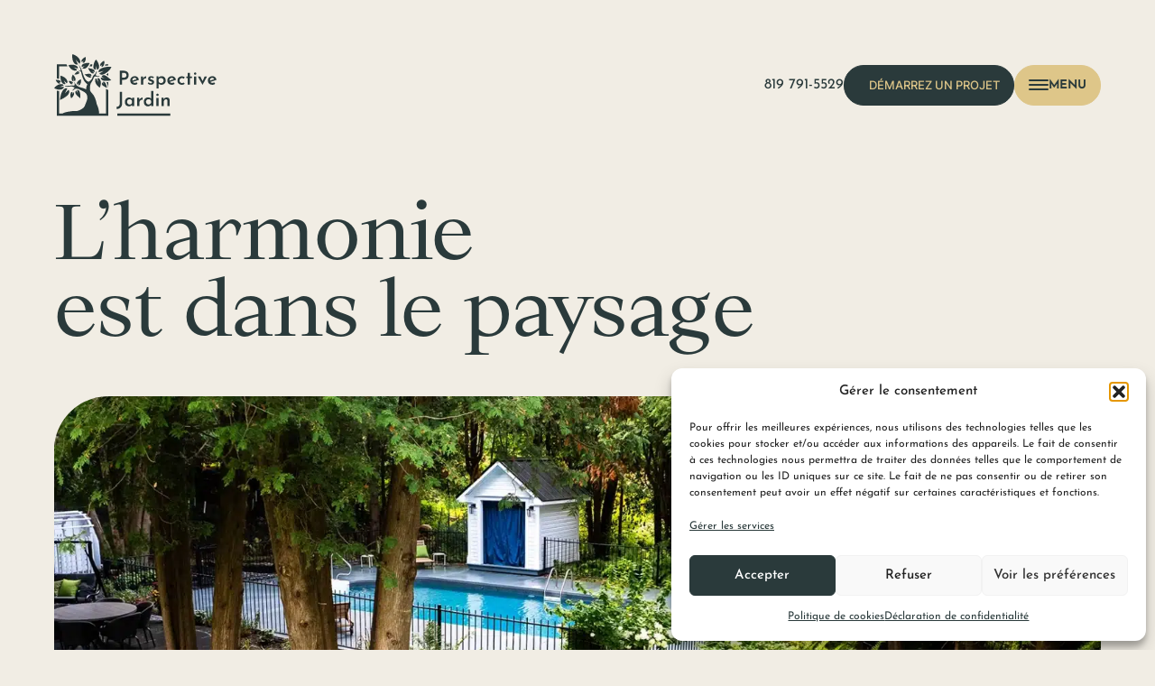

--- FILE ---
content_type: text/html; charset=UTF-8
request_url: https://perspective-jardin.com/amenagement-paysager/
body_size: 25071
content:

<!doctype html>

  <html class="no-js"  lang="fr-CA">

	<head>
		<meta charset="utf-8">
		
		<!-- Force IE to use the latest rendering engine available -->
		<meta http-equiv="X-UA-Compatible" content="IE=edge">

		<!-- Mobile Meta -->
		<meta name="viewport" content="width=device-width, initial-scale=1.0">
		<meta class="foundation-mq">
		<link rel="preload" href="https://perspective-jardin.com/wp-content/themes/perspectivejardin/assets/fonts/JosefinSans-Regular.woff2" as="font" type="font/woff2" crossorigin>
		<link rel="preload" href="https://perspective-jardin.com/wp-content/themes/perspectivejardin/assets/fonts/OrticaLinear-Regular.woff2" as="font" type="font/woff2" crossorigin>
		
		<!-- If Site Icon isn't set in customizer -->
		
		<link rel="pingback" href="https://perspective-jardin.com/xmlrpc.php">

		<meta name='robots' content='index, follow, max-image-preview:large, max-snippet:-1, max-video-preview:-1' />
	<style>img:is([sizes="auto" i], [sizes^="auto," i]) { contain-intrinsic-size: 3000px 1500px }</style>
	
<!-- Google Tag Manager for WordPress by gtm4wp.com -->
<script data-cfasync="false" data-pagespeed-no-defer>
	var gtm4wp_datalayer_name = "dataLayer";
	var dataLayer = dataLayer || [];
</script>
<!-- End Google Tag Manager for WordPress by gtm4wp.com -->
	<!-- This site is optimized with the Yoast SEO plugin v26.5 - https://yoast.com/wordpress/plugins/seo/ -->
	<title>Aménagement paysager - Perspective Jardin</title>
	<link rel="canonical" href="https://perspective-jardin.com/amenagement-paysager/" />
	<meta property="og:locale" content="fr_CA" />
	<meta property="og:type" content="article" />
	<meta property="og:title" content="Aménagement paysager - Perspective Jardin" />
	<meta property="og:url" content="https://perspective-jardin.com/amenagement-paysager/" />
	<meta property="og:site_name" content="Perspective Jardin" />
	<meta property="article:modified_time" content="2024-10-22T18:20:34+00:00" />
	<meta name="twitter:card" content="summary_large_image" />
	<script type="application/ld+json" class="yoast-schema-graph">{"@context":"https://schema.org","@graph":[{"@type":"WebPage","@id":"https://perspective-jardin.com/amenagement-paysager/","url":"https://perspective-jardin.com/amenagement-paysager/","name":"Aménagement paysager - Perspective Jardin","isPartOf":{"@id":"https://perspective-jardin.com/#website"},"datePublished":"2024-08-27T20:02:01+00:00","dateModified":"2024-10-22T18:20:34+00:00","breadcrumb":{"@id":"https://perspective-jardin.com/amenagement-paysager/#breadcrumb"},"inLanguage":"fr-CA","potentialAction":[{"@type":"ReadAction","target":["https://perspective-jardin.com/amenagement-paysager/"]}]},{"@type":"BreadcrumbList","@id":"https://perspective-jardin.com/amenagement-paysager/#breadcrumb","itemListElement":[{"@type":"ListItem","position":1,"name":"Home","item":"https://perspective-jardin.com/"},{"@type":"ListItem","position":2,"name":"Aménagement paysager"}]},{"@type":"WebSite","@id":"https://perspective-jardin.com/#website","url":"https://perspective-jardin.com/","name":"Perspective Jardin","description":"","potentialAction":[{"@type":"SearchAction","target":{"@type":"EntryPoint","urlTemplate":"https://perspective-jardin.com/?s={search_term_string}"},"query-input":{"@type":"PropertyValueSpecification","valueRequired":true,"valueName":"search_term_string"}}],"inLanguage":"fr-CA"}]}</script>
	<!-- / Yoast SEO plugin. -->


<link rel='stylesheet' id='wp-components-css' href='https://perspective-jardin.com/wp-includes/css/dist/components/style.min.css?ver=7251207d1513d8cdd1f40ae8f2a73c23' type='text/css' media='all' />
<link rel='stylesheet' id='wp-preferences-css' href='https://perspective-jardin.com/wp-includes/css/dist/preferences/style.min.css?ver=7251207d1513d8cdd1f40ae8f2a73c23' type='text/css' media='all' />
<link rel='stylesheet' id='wp-block-editor-css' href='https://perspective-jardin.com/wp-includes/css/dist/block-editor/style.min.css?ver=7251207d1513d8cdd1f40ae8f2a73c23' type='text/css' media='all' />
<link rel='stylesheet' id='popup-maker-block-library-style-css' href='https://perspective-jardin.com/wp-content/plugins/popup-maker/dist/packages/block-library-style.css?ver=dbea705cfafe089d65f1' type='text/css' media='all' />
<link rel='stylesheet' id='cmplz-general-css' href='https://perspective-jardin.com/wp-content/plugins/complianz-gdpr-premium/assets/css/cookieblocker.min.css?ver=1764687380' type='text/css' media='all' />
<link rel='stylesheet' id='site-css-css' href='https://perspective-jardin.com/wp-content/themes/perspectivejardin/assets/styles/style.css?ver=1730303960' type='text/css' media='all' />
<script type="text/javascript" src="//cdnjs.cloudflare.com/ajax/libs/jquery/3.7.1/jquery.min.js?ver=3.7.1" id="jquery-js"></script>
<link rel="https://api.w.org/" href="https://perspective-jardin.com/wp-json/" /><link rel="alternate" title="JSON" type="application/json" href="https://perspective-jardin.com/wp-json/wp/v2/pages/77" />			<style>.cmplz-hidden {
					display: none !important;
				}</style>
<!-- Google Tag Manager for WordPress by gtm4wp.com -->
<!-- GTM Container placement set to automatic -->
<script data-cfasync="false" data-pagespeed-no-defer>
	var dataLayer_content = {"pagePostType":"page","pagePostType2":"single-page","pagePostAuthor":"admin"};
	dataLayer.push( dataLayer_content );
</script>
<script data-cfasync="false" data-pagespeed-no-defer>
(function(w,d,s,l,i){w[l]=w[l]||[];w[l].push({'gtm.start':
new Date().getTime(),event:'gtm.js'});var f=d.getElementsByTagName(s)[0],
j=d.createElement(s),dl=l!='dataLayer'?'&l='+l:'';j.async=true;j.src=
'//www.googletagmanager.com/gtm.js?id='+i+dl;f.parentNode.insertBefore(j,f);
})(window,document,'script','dataLayer','GTM-KB8XCNT3');
</script>
<!-- End Google Tag Manager for WordPress by gtm4wp.com --><link rel="icon" href="https://perspective-jardin.com/wp-content/uploads/2024/09/oie_ZjnBrNXIC3XU-125x125.webp" sizes="32x32" />
<link rel="icon" href="https://perspective-jardin.com/wp-content/uploads/2024/09/oie_ZjnBrNXIC3XU-300x300.webp" sizes="192x192" />
<link rel="apple-touch-icon" href="https://perspective-jardin.com/wp-content/uploads/2024/09/oie_ZjnBrNXIC3XU-300x300.webp" />
<meta name="msapplication-TileImage" content="https://perspective-jardin.com/wp-content/uploads/2024/09/oie_ZjnBrNXIC3XU-300x300.webp" />
		<style type="text/css" id="wp-custom-css">
			.cmplz-document{
	min-width:100%!important;
	width:100%!important;
	max-width:100%!important;
}		</style>
				<!-- Meta Pixel Code -->
<script>
!function(f,b,e,v,n,t,s)
{if(f.fbq)return;n=f.fbq=function(){n.callMethod?
n.callMethod.apply(n,arguments):n.queue.push(arguments)};
if(!f._fbq)f._fbq=n;n.push=n;n.loaded=!0;n.version='2.0';
n.queue=[];t=b.createElement(e);t.async=!0;
t.src=v;s=b.getElementsByTagName(e)[0];
s.parentNode.insertBefore(t,s)}(window, document,'script',
'https://connect.facebook.net/en_US/fbevents.js');
fbq('init', '1009342660816263');
fbq('track', 'PageView');
</script>
<noscript><img height="1" width="1" style="display:none"
src="https://www.facebook.com/tr?id=1009342660816263&ev=PageView&noscript=1"
/></noscript>
<!-- End Meta Pixel Code -->

	</head>
			
	<body data-rsssl=1 data-cmplz=2 class="wp-singular page-template page-template-template-amenagement-paysager page-template-template-amenagement-paysager-php page page-id-77 wp-theme-perspectivejardin">

		<div class="off-canvas-wrapper">
			
			<!-- Load off-canvas container. Feel free to remove if not using. -->			
			<div class="off-canvas" id="off-canvas" data-off-canvas data-auto-focus="false">
	<div class="offcanvas-data bg-vert-sauge">
		<div class="grid-container top full">
			<div class="grid-x">
				<div class="cell small-12">
				 <div class="top-bar align-middle" id="top-bar-menu">
	<div class="top-bar-left">
		<a href="https://perspective-jardin.com"><i class="icon icon-logo"><svg viewBox="0 0 183 70" fill="none" xmlns="http://www.w3.org/2000/svg"><path d="M78.329 18.605c1.18 0 2.198.2 3.037.602.84.4 1.486.973 1.939 1.723.453.75.675 1.641.675 2.688 0 .617-.096 1.233-.29 1.85a4.875 4.875 0 0 1-.905 1.67c-.416.491-.958.892-1.634 1.197-.676.304-1.493.46-2.45.46h-2.266v5.392h-2.503V18.605h4.412-.015Zm.341 7.747c.557 0 1.018-.09 1.382-.275.364-.186.646-.416.854-.698a2.89 2.89 0 0 0 .453-.892 3.14 3.14 0 0 0 .141-.831c0-.26-.045-.535-.126-.832a3.106 3.106 0 0 0-.416-.87 2.14 2.14 0 0 0-.832-.683c-.364-.178-.824-.267-1.381-.267h-2.31v5.348h2.25-.015Zm12.136 8.073c-1.04 0-1.946-.208-2.711-.624a4.27 4.27 0 0 1-1.745-1.715c-.401-.728-.602-1.56-.602-2.503 0-.944.23-1.731.683-2.459.453-.728 1.077-1.307 1.85-1.745.78-.439 1.633-.654 2.577-.654 1.24 0 2.265.364 3.067 1.084.81.72 1.344 1.738 1.619 3.053l-7.3 2.459-.535-1.352 5.674-2.035-.468.297a2.725 2.725 0 0 0-.773-1.144c-.356-.32-.846-.483-1.477-.483a2.43 2.43 0 0 0-1.33.364c-.386.245-.69.572-.906.995-.223.424-.334.906-.334 1.463 0 .617.119 1.137.364 1.575.245.438.572.772.987 1.003.416.23.884.356 1.412.356.37 0 .727-.067 1.069-.193.342-.126.661-.297.965-.512l1.092 1.775a6.603 6.603 0 0 1-1.552.72 5.405 5.405 0 0 1-1.634.268l.008.007Zm9.246-9.291.237 2.57-.066-.364a3.7 3.7 0 0 1 1.024-1.389 6.04 6.04 0 0 1 1.389-.899c.468-.215.862-.32 1.174-.32l-.149 2.4c-.668-.06-1.262.067-1.767.364a3.117 3.117 0 0 0-1.174 1.21 3.303 3.303 0 0 0-.416 1.597v3.892h-2.376v-9.054h2.116l.008-.007Zm8.919 9.246a5.305 5.305 0 0 1-1.96-.364 4.102 4.102 0 0 1-1.553-1.047l1.003-1.366c.401.371.795.646 1.188.831.394.186.765.275 1.122.275.267 0 .52-.03.735-.096a1.2 1.2 0 0 0 .527-.312c.134-.141.193-.327.193-.557 0-.297-.096-.527-.289-.683a2.412 2.412 0 0 0-.758-.394c-.312-.104-.639-.216-.988-.334-.787-.245-1.366-.602-1.752-1.07a2.512 2.512 0 0 1-.58-1.649c0-.453.119-.906.364-1.352.245-.445.609-.802 1.099-1.084.491-.282 1.122-.416 1.894-.416.669 0 1.263.082 1.775.238.513.156.988.408 1.434.75l-.921 1.456a2.87 2.87 0 0 0-.906-.58 3.017 3.017 0 0 0-.951-.237 1.538 1.538 0 0 0-.683.104 1.298 1.298 0 0 0-.49.334.695.695 0 0 0-.193.483.79.79 0 0 0 .297.683c.208.17.49.305.824.409.334.096.661.207.973.319.445.141.832.32 1.166.535.334.215.601.482.802.817.2.326.297.727.297 1.195a2.98 2.98 0 0 1-.409 1.523 3.047 3.047 0 0 1-1.21 1.144c-.535.29-1.225.438-2.065.438l.015.008Zm11.838.045a4.3 4.3 0 0 1-1.842-.408 3.42 3.42 0 0 1-1.388-1.114l.126-.728v6.357h-2.377v-13.57h2.035l.364 2.08-.26-.623a6.153 6.153 0 0 1 1.649-1.211c.631-.32 1.344-.483 2.139-.483.854 0 1.626.2 2.302.602a4.23 4.23 0 0 1 1.597 1.693c.386.728.579 1.597.579 2.614 0 1.018-.215 1.857-.639 2.57a4.356 4.356 0 0 1-1.752 1.65c-.743.385-1.582.578-2.525.578l-.008-.007Zm-.475-1.909c.542 0 1.032-.119 1.478-.364a2.802 2.802 0 0 0 1.062-1.017c.267-.438.393-.921.393-1.463 0-.572-.126-1.077-.371-1.508a2.77 2.77 0 0 0-1.002-1.025 2.687 2.687 0 0 0-1.404-.371 3.12 3.12 0 0 0-1.233.237 2.652 2.652 0 0 0-.943.676 2.766 2.766 0 0 0-.587 1.04v1.82c.089.386.253.727.49 1.025.238.297.55.534.921.705.372.171.773.26 1.196.26v-.015Zm12.224 1.909c-1.04 0-1.946-.208-2.711-.624a4.269 4.269 0 0 1-1.745-1.715c-.401-.728-.601-1.56-.601-2.503 0-.944.23-1.731.683-2.459a5.152 5.152 0 0 1 1.849-1.745c.78-.439 1.634-.654 2.577-.654 1.24 0 2.265.364 3.067 1.084.802.72 1.345 1.738 1.619 3.053l-7.3 2.459-.535-1.352 5.674-2.035-.468.297a2.729 2.729 0 0 0-.772-1.144c-.357-.32-.847-.483-1.478-.483-.498 0-.943.119-1.329.364a2.489 2.489 0 0 0-.906.995c-.223.424-.335.906-.335 1.463 0 .617.119 1.137.364 1.575.245.438.572.772.988 1.003.416.238.884.356 1.411.356a3.07 3.07 0 0 0 1.07-.193c.341-.126.661-.297.965-.512l1.092 1.775a6.612 6.612 0 0 1-1.552.72 5.411 5.411 0 0 1-1.634.268l.007.007Zm14.616-1.055a5.175 5.175 0 0 1-1.485.758c-.58.193-1.159.29-1.746.29-.995 0-1.879-.193-2.644-.587a4.264 4.264 0 0 1-1.767-1.649c-.416-.706-.617-1.552-.617-2.533 0-.98.223-1.827.676-2.54a4.578 4.578 0 0 1 1.775-1.634 4.924 4.924 0 0 1 2.325-.579c.772 0 1.448.104 2.035.312a4.68 4.68 0 0 1 1.5.847l-1.159 1.56a5.032 5.032 0 0 0-.906-.528 3.028 3.028 0 0 0-1.255-.245c-.475 0-.899.126-1.292.371a2.81 2.81 0 0 0-.943.995c-.238.417-.357.892-.357 1.434 0 .512.119.988.364 1.411.245.431.572.765.995 1.018.424.252.906.371 1.463.371a2.84 2.84 0 0 0 1.003-.163c.297-.104.572-.253.817-.439l1.218 1.523v.008Zm3.32-12.217h2.398v3.98h2.355v1.865h-2.355v7.19h-2.398v-7.19h-1.56v-1.864h1.56v-3.981Zm7.018.705c0-.356.141-.653.43-.898.283-.245.602-.364.944-.364.341 0 .653.119.928.364s.416.55.416.92c0 .372-.141.654-.416.9a1.372 1.372 0 0 1-.928.363c-.342 0-.654-.119-.944-.364a1.173 1.173 0 0 1-.43-.92Zm.104 3.276h2.399v9.053h-2.399v-9.053Zm9.543 9.269-5.199-9.27h2.845l3.275 6.804-1.478-.044 2.934-6.767h2.695l-4.968 9.27h-.104v.007Zm11.088.022c-1.04 0-1.946-.208-2.711-.624a4.269 4.269 0 0 1-1.745-1.715c-.401-.728-.602-1.56-.602-2.503 0-.944.231-1.731.684-2.459a5.144 5.144 0 0 1 1.849-1.745c.78-.439 1.634-.654 2.577-.654 1.24 0 2.265.364 3.067 1.084.802.72 1.344 1.738 1.619 3.053l-7.3 2.459-.535-1.352 5.674-2.035-.468.297a2.729 2.729 0 0 0-.772-1.144c-.357-.32-.847-.483-1.478-.483-.498 0-.943.119-1.33.364-.386.245-.69.572-.906.995-.222.424-.334.906-.334 1.463 0 .617.119 1.137.364 1.575.245.438.572.772.988 1.003.416.238.884.356 1.411.356.371 0 .728-.067 1.069-.193a4.17 4.17 0 0 0 .966-.512l1.091 1.775a6.575 6.575 0 0 1-1.552.72 5.401 5.401 0 0 1-1.634.268l.008.007Zm-47.241 32.212H71.214v2.637h59.792v-2.637ZM76.569 55.311c0 1.322-.26 2.451-.78 3.402-.52.943-1.233 1.67-2.146 2.176-.914.505-1.954.78-3.127.824v-2.488c1.01-.06 1.842-.4 2.495-1.025.654-.624.98-1.611.98-2.963v-12.88h2.578v12.955Zm7.813 3.319c-.884 0-1.679-.185-2.392-.55-.713-.363-1.27-.913-1.686-1.64-.408-.728-.616-1.627-.616-2.697s.215-1.96.646-2.718a4.632 4.632 0 0 1 1.715-1.753 4.593 4.593 0 0 1 2.325-.616c.891 0 1.612.178 2.154.527.542.35.973.773 1.3 1.255l-.134.35.245-1.716h2.287v9.313h-2.488V56.12l.245.594c-.059.09-.17.23-.341.431-.171.2-.409.416-.728.646-.32.23-.683.431-1.1.594-.415.164-.898.245-1.44.245h.008Zm.683-2.027a3.06 3.06 0 0 0 1.21-.23c.364-.156.676-.38.921-.684.245-.304.431-.653.55-1.07v-2.027a2.538 2.538 0 0 0-.587-1.002 2.82 2.82 0 0 0-.965-.669 3.127 3.127 0 0 0-1.218-.245 2.8 2.8 0 0 0-1.411.371 2.751 2.751 0 0 0-1.01 1.033c-.253.438-.372.943-.372 1.522 0 .58.134 1.062.394 1.523.267.453.609.817 1.047 1.077.43.267.913.394 1.44.394v.007Zm10.761-7.524.245 2.644-.067-.371a3.851 3.851 0 0 1 1.055-1.434 6.272 6.272 0 0 1 1.433-.928c.483-.223.891-.327 1.21-.327l-.155 2.466c-.691-.06-1.293.067-1.812.371-.52.305-.929.72-1.211 1.24-.29.52-.43 1.07-.43 1.642v4.003H93.65v-9.313h2.176v.007Zm9.773 9.551a4.555 4.555 0 0 1-2.346-.616c-.698-.408-1.241-.995-1.642-1.76-.393-.765-.594-1.649-.594-2.666 0-1.018.216-1.931.639-2.674a4.209 4.209 0 0 1 1.753-1.686c.742-.379 1.574-.572 2.495-.572a4.93 4.93 0 0 1 1.938.386c.617.26 1.107.624 1.478 1.114l-.044.84V41.22h2.443v17.172h-2.466v-2.095l.245.595a5.949 5.949 0 0 1-1.671 1.24c-.646.327-1.388.498-2.22.498h-.008Zm.795-2.109c.483 0 .914-.074 1.285-.23a2.61 2.61 0 0 0 .965-.683 2.79 2.79 0 0 0 .602-1.07v-1.96a2.55 2.55 0 0 0-.587-1.033 2.846 2.846 0 0 0-1.002-.69 3.193 3.193 0 0 0-1.278-.253 2.74 2.74 0 0 0-1.441.386c-.43.26-.779.609-1.047 1.047-.267.438-.393.944-.393 1.523a2.98 2.98 0 0 0 1.44 2.592c.431.26.914.386 1.441.386l.015-.015Zm8.63-10.813c0-.364.148-.676.438-.929.29-.252.617-.371.966-.371s.668.126.958.371c.289.253.43.564.43.943 0 .38-.141.676-.43.921a1.393 1.393 0 0 1-.958.372 1.46 1.46 0 0 1-.966-.372 1.178 1.178 0 0 1-.438-.943v.008Zm.111 3.371h2.466v9.314h-2.466V49.08Zm8.051.001.223 2.005-.067-.268a3.565 3.565 0 0 1 1.418-1.552c.639-.386 1.396-.587 2.28-.587.884 0 1.589.26 2.169.78.579.52.876 1.188.891 1.99v6.938h-2.466v-6.031c-.015-.468-.148-.847-.393-1.137-.253-.29-.646-.438-1.189-.453-.497 0-.95.149-1.351.453a2.836 2.836 0 0 0-.921 1.233c-.216.52-.319 1.13-.319 1.82v4.115h-2.466v-9.314h2.198l-.007.007ZM48.325 17.543s2.503-.527 2.362-3.921c-.149-3.395-3.312-7.539-3.312-7.539s-2.176 1.122-3.179 7.345c-.616 3.803 2.622 4.019 2.622 4.019l.586-3.989.914 4.085h.007Zm-3.045 2.793-2.495-1.36s2.19 2.065 2.183 2.17c-.007.103-1.634 1.56-3.683-.669-2.05-2.22-3.12-4.887-3.12-4.887s4.056.676 5.69 1.433c1.633.758 2.071 1.894 1.433 3.313h-.008ZM24.99 40.968l1.731 2.719s-1.04-3.253-.98-3.35c.06-.096 2.48-.646 3.29 2.689.817 3.335.416 6.566.416 6.566s-3.647-2.897-4.857-4.546c-1.21-1.649-1.018-3.015.393-4.07l.008-.008Zm29.336-9.083 1.886 1.85s-1.433-2.407-1.403-2.496c.03-.09 1.856-.973 3.126 1.53 1.27 2.51 1.552 5.162 1.552 5.162s-3.445-1.634-4.715-2.733c-1.27-1.1-1.367-2.221-.439-3.32l-.007.007Zm-12.284-7.472-2.621-.297s2.606 1.018 2.636 1.1c.03.081-.861 1.908-3.409.712-2.54-1.195-4.396-3.119-4.396-3.119s3.728-.832 5.399-.75c1.73.082 2.443.906 2.384 2.347l.007.007Zm-14.081-4.449L26.35 21.05s1.945-.684 2.005-.647c.06.037.43 1.486-1.567 2.028-1.998.542-3.951.356-3.951.356s1.686-2.243 2.659-3c.973-.758 1.804-.661 2.458.17l.007.008ZM7.226 24.198s4.553.995 6.692 4.107c2.138 3.112.297 4.404.297 4.404l-3.602-3.572 2.257 4.36s-2.45 1.143-4.307-2.006c-1.857-3.149-1.352-7.293-1.352-7.293h.015Zm-.631 27.287s.438-7.04 3.186-10.725c2.748-3.683 4.954-2.064 4.954-2.064l-2.704 5.54 4.137-4.307s2.272 2.376-.624 5.74c-2.896 3.365-8.95 5.809-8.95 5.809v.007Zm.765-19.63s.497-1.3-1.092-2.236c-1.597-.935-4.419-.712-4.419-.712s-.126 1.322 2.421 3.616c1.56 1.404 2.607-.014 2.607-.014L5.228 31.06l2.14.788-.008.007Zm13.635-8.831s2.577 1.969 3 4.553c.424 2.585-1.106 2.86-1.106 2.86l-1.21-3.305.14 3.409s-1.878 0-2.116-2.526c-.238-2.525 1.3-4.99 1.3-4.99h-.008ZM0 38.22s2.6-3.832 6.721-4.456c4.122-.624 3.884 1.575 3.884 1.575l-4.552 1.47 4.768-.126s.727 2.533-3.974 3.201c-3.163.446-6.84-1.663-6.84-1.663H0Zm53.323-12.856 3.543 1.641s-4.077-.728-4.181-.639c-.104.09-.38 3.083 3.75 3.528 4.137.446 7.954-.55 7.954-.55s-4.062-3.92-6.238-5.102c-2.243-1.225-3.788-.735-4.828 1.13v-.008Zm-1.879 12.211s-4.062-2.229-5.072-6.27c-1.01-4.04 1.196-4.01 1.196-4.01l1.9 4.39-.579-4.732s2.451-.965 3.565 3.655c.75 3.104-1.002 6.974-1.002 6.974l-.008-.008Zm-1.359-17.284s-.943-2.889 4.404-4.864c5.348-1.976 10.026-1.018 10.026-1.018s-1.812 4.999-8.318 8.029c-3.899 1.812-5.295-.661-5.295-.661l4.813-2.949-5.63 1.463Zm2.347-6.766s-1.33-1.077.178-3.216c1.515-2.14 3.721-2.808 3.721-2.808s.914 2.667-.713 5.556c-.98 1.73-2.361.95-2.361.95l.972-2.45-1.797 1.975v-.007ZM26.172 34.27s-1.33-1.077.178-3.216c1.515-2.14 3.72-2.808 3.72-2.808s.914 2.667-.712 5.556c-.98 1.73-2.362.95-2.362.95l.973-2.45-1.797 1.975v-.007Zm5.644-18.673s1.418 1.664 3.899.163c2.48-1.492 4.292-5.555 4.292-5.555s-1.723-1.166-6.795.624c-3.097 1.091-1.931 3.602-1.931 3.602l3.223-1.188-2.688 2.354ZM20.564 0s5.414 1.485 7.798 5.362c2.377 3.877.082 5.318.082 5.318l-4.107-4.523 2.444 5.385s-3.023 1.225-5.05-2.681C19.702 4.96 20.563 0 20.563 0Zm-4.478 12.5s4.315-1.671 8.065.149c3.743 1.827 2.303 3.498 2.303 3.498l-4.583-1.374 3.996 2.6s-.84 2.495-5.087.378c-2.86-1.426-4.687-5.259-4.687-5.259l-.007.008Zm15.21-3.52s-1.277-1.144.349-3.202c1.619-2.057 3.862-2.607 3.862-2.607s.772 2.711-1.003 5.511c-1.062 1.679-2.406.825-2.406.825l1.1-2.4-1.895 1.88-.007-.008Zm-10.68 24.54s-.869.898-2.332-.35c-1.463-1.248-1.797-2.897-1.797-2.897s2.005-.49 3.996.9c1.195.824.527 1.782.527 1.782l-1.723-.877 1.322 1.441h.007Zm.914 9.253s1.56.706.631 3.157c-.928 2.451-2.896 3.654-2.896 3.654s-1.553-2.354-.698-5.555c.512-1.917 2.05-1.508 2.05-1.508l-.327 2.614 1.24-2.362Zm37.11-19.949c.075.037.142.067.216.104.61.334 1.337.847 2.08 1.419v-3.09a18.722 18.722 0 0 1-2.295 1.567Zm-1.388-9.7a22.406 22.406 0 0 1 3.684-.416v-1.352h-3.083a8.728 8.728 0 0 1-.601 1.768Zm-14.519.067c.104-.668.23-1.27.364-1.842h-1.99a20.098 20.098 0 0 1-1.352 2.317h2.919c.014-.156.03-.312.059-.475ZM59.257 32.1c1.181 2.34 1.582 4.762 1.671 5.467v-6.18c-.631.053-1.314.09-2.027.097.119.186.237.386.356.61v.007Z" fill="#2A3A3B"/><path d="M5.503 27.74V13.667h9.514c-.164-.297-.26-.49-.275-.52l-.914-1.775-10.79-.015v16.058c.757.022 1.626.111 2.465.334v-.007Zm22.911-14.074c.498 1.003 1.21 2.711 1.708 5.073-.594-.268-1.812-.728-2.94-.661l-.038.082c.661.222 2.733 1.01 3.29 2.057 1.085 5.117 2.83 10.985 7.033 13.562-.14.312-.252.58-.356.78-.639 1.263-1.07 3.832-1.188 5.244-1.025-1.181-3-1.53-5.05-2.117-1.88-.535-4.085-1.293-5.489-2.607-1.143-1.077-1.76-2.176-2.51-3.528-.067-.119-.252-.052-.215.082.29 1.136.839 2.094.423 2.963-.09.193.03.015-.09.193-.296.446-.43.743-1.262.587-3.438-.646-6.082.965-9.662.193v.067l.082.297c.735.572 1.745.787 2.696.743 1.166-.06 1.017.014 2.161-.208 2.34-.453 2.844-.305 4.931.52.179.074.877.304.958.66.06.26-.14.52-.312.736-.92 1.196-2.131 1.975-1.745 2.807 1.434-1.225 2.176-2.302 4.063-2.399 1.292-.067 2.54.424 3.72.959a51.894 51.894 0 0 1 4.055 2.057c1.01.564 2.013 1.173 2.852 1.975 1.419 1.367 1.834 3.194 1.953 5.162.09 1.471-1.24 4.895-2.465 7.94-.253.624-.498 1.24-.728 1.812-2.488 3.914-8.89 5.31-8.89 5.31-5.978-.192-4.627 0-8.088.439-4.099.52-6.498 1.44-7.842 2.184H5.511V41.407c-.847-.037-1.686-.193-2.466-.394v28.231h57.89V40.263l-2.086-.988c-.06-.03-.193-.089-.372-.178v27.547h-8.02c.594-4.5-2.451-10.398-2.451-10.405-.631-3.424-1.82-7.398-3.387-9.782-1.262-1.916-2.324-2.659-3.698-4.694-1.159-1.708-.468-8.066.728-9.573 1.827-2.303 3.037-6.343 3.728-6.781 1.574-.996 1.381.022 6.038-.15-1.114-.942-2.236-.534-3.328-.898-.349-.119-.705-.26-.935-.542-.602-.728-.082-1.597.438-2.384.446-.683.802-1.686.386-2.295l-.32.067c-.4 1.753-1.395 3.208-2.896 4.24-1.812 1.248-1.403 4.442-3.364 5.683-.438.282-1.3 1.166-1.715 1.478a5.298 5.298 0 0 0-.38.334c-.742.067-2.368-.156-4.18-2.719-2.436-3.438-3.164-8.734-4.768-12.076l-.431-.847a16.03 16.03 0 0 0-.995-1.634s-.817-1.411-1.53-2.325c0 0 .787 1.679 1.04 2.325h-.023Z" fill="#2A3A3B"/></svg></i></a>
	</div>
	<div class="top-bar-right">
		<ul class="menu">
			<li class="phone"><a href="tel:819-791-5529">819 791-5529</a></li>			<li class="header_btn show-for-large"><a class="btn header-btn thinner inter" href="#projectform" target=""><span class="link-title">Démarrez un projet</span> <span class="arrow inter">→</span></a></li>			<li class="trigger"><a data-toggle="off-canvas" class="btn thinner bold"><span class="open"><i class="icon icon-menu"><svg width="22" height="12" viewBox="0 0 22 12" fill="none" xmlns="http://www.w3.org/2000/svg"><rect y="10" width="22" height="2" rx="1" fill="#2A3A3B"/><rect y="5" width="22" height="2" rx="1" fill="#2A3A3B"/><rect width="22" height="2" rx="1" fill="#2A3A3B"/></svg></i> <span class="show-for-xlarge">Menu</span></span><span class="close" style="display: none;"><span class="show-for-xlarge">Fermer</span> <i class="icon icon-close"><svg width="21" height="21" viewBox="0 0 21 21" fill="none" xmlns="http://www.w3.org/2000/svg"><g id="np_menu_1039537_000000 1" fill="#2A3A3B"><rect id="Rectangle 68" width="16" height="1.941" rx=".97" transform="matrix(-.7071 .7071 -.67093 -.74152 16.475 5.268)"/><rect id="Rectangle 69" width="16" height="1.941" rx=".97" transform="matrix(-.7071 -.7071 .74152 -.67093 15.104 16.513)"/></g></svg></i></span></a></li>
		</ul>
	</div>
</div>				</div>
			</div>
		</div>
		<div class="grid-container middle">
			<div class="grid-x grid-padding-x align-middle">
				<div class="cell small-12 large-6 menucol">
				 	<ul id="main-nav" class="medium-horizontal menu" data-responsive-menu="accordion medium-dropdown"><li id="menu-item-328" class="menu-item menu-item-type-post_type menu-item-object-page menu-item-home menu-item-328"><a class="template-home" href="https://perspective-jardin.com/">Accueil</a></li>
<li id="menu-item-329" class="menu-item menu-item-type-post_type menu-item-object-page current-menu-item page_item page-item-77 current_page_item menu-item-329 active"><a class="template-amenagement-paysager" href="https://perspective-jardin.com/amenagement-paysager/" aria-current="page">Aménagement paysager</a></li>
<li id="menu-item-333" class="menu-item menu-item-type-post_type menu-item-object-page menu-item-333"><a class="template-plan-amenagement-paysager" href="https://perspective-jardin.com/plan-amenagement-paysager/">Plan d’aménagement paysager</a></li>
<li id="menu-item-332" class="menu-item menu-item-type-post_type menu-item-object-page menu-item-332"><a class="template-entretien" href="https://perspective-jardin.com/entretien-horticole/">Entretien horticole</a></li>
<li id="menu-item-331" class="menu-item menu-item-type-post_type menu-item-object-page menu-item-331"><a class="template-consultation" href="https://perspective-jardin.com/consultation/">Consultation</a></li>
<li id="menu-item-334" class="menu-item menu-item-type-post_type menu-item-object-page menu-item-334"><a class="template-realisations" href="https://perspective-jardin.com/realisations/">Nos réalisations</a></li>
<li id="menu-item-327" class="menu-item menu-item-type-post_type menu-item-object-page menu-item-327"><a class="template-about" href="https://perspective-jardin.com/a-propos/">À propos</a></li>
</ul>				</div>
				<div class="cell small-12 large-6 menucolimg show-for-large">
				 	<ul class="images_menu"><li class="default active"><div class="main_image mask-right"><img width="1600" height="875" src="https://perspective-jardin.com/wp-content/uploads/2024/09/Amenagement-paysager-rive-sud.webp" class="attachment-full size-full" alt="" loading="lazy" fetchpriority="low" decoding="async" srcset="https://perspective-jardin.com/wp-content/uploads/2024/09/Amenagement-paysager-rive-sud.webp 1600w, https://perspective-jardin.com/wp-content/uploads/2024/09/Amenagement-paysager-rive-sud-300x164.webp 300w, https://perspective-jardin.com/wp-content/uploads/2024/09/Amenagement-paysager-rive-sud-1024x560.webp 1024w, https://perspective-jardin.com/wp-content/uploads/2024/09/Amenagement-paysager-rive-sud-768x420.webp 768w, https://perspective-jardin.com/wp-content/uploads/2024/09/Amenagement-paysager-rive-sud-1536x840.webp 1536w" sizes="auto, (max-width: 1600px) 100vw, 1600px" /></div><div class="plant_image"><img width="779" height="672" loading="lazy" src="https://perspective-jardin.com/wp-content/themes/perspectivejardin/assets/images/menudefaultplants.webp" /></div></li><li class="menu-item-328"><div class="main_image mask-right"><img width="740" height="569" src="https://perspective-jardin.com/wp-content/uploads/2024/09/amenagement-paysager-Pj.webp" class="attachment-full size-full" alt="" loading="lazy" fetchpriority="low" decoding="async" srcset="https://perspective-jardin.com/wp-content/uploads/2024/09/amenagement-paysager-Pj.webp 740w, https://perspective-jardin.com/wp-content/uploads/2024/09/amenagement-paysager-Pj-300x231.webp 300w" sizes="auto, (max-width: 740px) 100vw, 740px" /></div><div class="plant_image template-home"><img width="779" height="672" src="https://perspective-jardin.com/wp-content/uploads/2024/09/menu1.webp" class="attachment-full size-full" alt="" loading="lazy" fetchpriority="low" decoding="async" srcset="https://perspective-jardin.com/wp-content/uploads/2024/09/menu1.webp 779w, https://perspective-jardin.com/wp-content/uploads/2024/09/menu1-300x259.webp 300w, https://perspective-jardin.com/wp-content/uploads/2024/09/menu1-768x663.webp 768w" sizes="auto, (max-width: 779px) 100vw, 779px" /></div></li><li class="menu-item-329"><div class="main_image mask-left"><img width="740" height="569" src="https://perspective-jardin.com/wp-content/uploads/2024/09/amenagement-paysager-Pj2.webp" class="attachment-full size-full" alt="" loading="lazy" fetchpriority="low" decoding="async" srcset="https://perspective-jardin.com/wp-content/uploads/2024/09/amenagement-paysager-Pj2.webp 740w, https://perspective-jardin.com/wp-content/uploads/2024/09/amenagement-paysager-Pj2-300x231.webp 300w" sizes="auto, (max-width: 740px) 100vw, 740px" /></div><div class="plant_image template-amenagement-paysager"><img width="288" height="288" src="https://perspective-jardin.com/wp-content/uploads/2024/09/menu2.webp" class="attachment-full size-full" alt="" loading="lazy" fetchpriority="low" decoding="async" srcset="https://perspective-jardin.com/wp-content/uploads/2024/09/menu2.webp 288w, https://perspective-jardin.com/wp-content/uploads/2024/09/menu2-150x150.webp 150w, https://perspective-jardin.com/wp-content/uploads/2024/09/menu2-125x125.webp 125w" sizes="auto, (max-width: 288px) 100vw, 288px" /></div></li><li class="menu-item-333"><div class="main_image mask-left"><img width="740" height="569" src="https://perspective-jardin.com/wp-content/uploads/2024/09/Plan-amenagement-Pj.webp" class="attachment-full size-full" alt="" loading="lazy" fetchpriority="low" decoding="async" srcset="https://perspective-jardin.com/wp-content/uploads/2024/09/Plan-amenagement-Pj.webp 740w, https://perspective-jardin.com/wp-content/uploads/2024/09/Plan-amenagement-Pj-300x231.webp 300w" sizes="auto, (max-width: 740px) 100vw, 740px" /></div><div class="plant_image template-plan-amenagement-paysager"><img width="288" height="288" src="https://perspective-jardin.com/wp-content/uploads/2024/09/plante-1.webp" class="attachment-full size-full" alt="" loading="lazy" fetchpriority="low" decoding="async" srcset="https://perspective-jardin.com/wp-content/uploads/2024/09/plante-1.webp 288w, https://perspective-jardin.com/wp-content/uploads/2024/09/plante-1-150x150.webp 150w, https://perspective-jardin.com/wp-content/uploads/2024/09/plante-1-125x125.webp 125w" sizes="auto, (max-width: 288px) 100vw, 288px" /></div></li><li class="menu-item-332"><div class="main_image mask-left"><img width="740" height="569" src="https://perspective-jardin.com/wp-content/uploads/2024/09/Entretien-horticole-Pj.webp" class="attachment-full size-full" alt="" loading="lazy" fetchpriority="low" decoding="async" srcset="https://perspective-jardin.com/wp-content/uploads/2024/09/Entretien-horticole-Pj.webp 740w, https://perspective-jardin.com/wp-content/uploads/2024/09/Entretien-horticole-Pj-300x231.webp 300w" sizes="auto, (max-width: 740px) 100vw, 740px" /></div><div class="plant_image template-entretien"><img width="288" height="288" src="https://perspective-jardin.com/wp-content/uploads/2024/09/plante-2.webp" class="attachment-full size-full" alt="" loading="lazy" fetchpriority="low" decoding="async" srcset="https://perspective-jardin.com/wp-content/uploads/2024/09/plante-2.webp 288w, https://perspective-jardin.com/wp-content/uploads/2024/09/plante-2-150x150.webp 150w, https://perspective-jardin.com/wp-content/uploads/2024/09/plante-2-125x125.webp 125w" sizes="auto, (max-width: 288px) 100vw, 288px" /></div></li><li class="menu-item-331"><div class="main_image mask-left"><img width="740" height="569" src="https://perspective-jardin.com/wp-content/uploads/2024/09/Consultation-pj.webp" class="attachment-full size-full" alt="" loading="lazy" fetchpriority="low" decoding="async" srcset="https://perspective-jardin.com/wp-content/uploads/2024/09/Consultation-pj.webp 740w, https://perspective-jardin.com/wp-content/uploads/2024/09/Consultation-pj-300x231.webp 300w" sizes="auto, (max-width: 740px) 100vw, 740px" /></div><div class="plant_image template-consultation"><img width="288" height="288" src="https://perspective-jardin.com/wp-content/uploads/2024/09/plante-PJ-4.webp" class="attachment-full size-full" alt="" loading="lazy" fetchpriority="low" decoding="async" srcset="https://perspective-jardin.com/wp-content/uploads/2024/09/plante-PJ-4.webp 288w, https://perspective-jardin.com/wp-content/uploads/2024/09/plante-PJ-4-150x150.webp 150w, https://perspective-jardin.com/wp-content/uploads/2024/09/plante-PJ-4-125x125.webp 125w" sizes="auto, (max-width: 288px) 100vw, 288px" /></div></li><li class="menu-item-334"><div class="main_image mask-left"><img width="740" height="569" src="https://perspective-jardin.com/wp-content/uploads/2024/09/realisation-pj.webp" class="attachment-full size-full" alt="" loading="lazy" fetchpriority="low" decoding="async" srcset="https://perspective-jardin.com/wp-content/uploads/2024/09/realisation-pj.webp 740w, https://perspective-jardin.com/wp-content/uploads/2024/09/realisation-pj-300x231.webp 300w" sizes="auto, (max-width: 740px) 100vw, 740px" /></div><div class="plant_image template-realisations"><img width="288" height="288" src="https://perspective-jardin.com/wp-content/uploads/2024/09/Fleur-pj.webp" class="attachment-full size-full" alt="" loading="lazy" fetchpriority="low" decoding="async" srcset="https://perspective-jardin.com/wp-content/uploads/2024/09/Fleur-pj.webp 288w, https://perspective-jardin.com/wp-content/uploads/2024/09/Fleur-pj-150x150.webp 150w, https://perspective-jardin.com/wp-content/uploads/2024/09/Fleur-pj-125x125.webp 125w" sizes="auto, (max-width: 288px) 100vw, 288px" /></div></li><li class="menu-item-327"><div class="main_image mask-left"><img width="740" height="569" src="https://perspective-jardin.com/wp-content/uploads/2024/09/apropos-pj.webp" class="attachment-full size-full" alt="" loading="lazy" fetchpriority="low" decoding="async" srcset="https://perspective-jardin.com/wp-content/uploads/2024/09/apropos-pj.webp 740w, https://perspective-jardin.com/wp-content/uploads/2024/09/apropos-pj-300x231.webp 300w" sizes="auto, (max-width: 740px) 100vw, 740px" /></div><div class="plant_image template-about"><img width="288" height="288" src="https://perspective-jardin.com/wp-content/uploads/2024/09/Plante-v3.webp" class="attachment-full size-full" alt="" loading="lazy" fetchpriority="low" decoding="async" srcset="https://perspective-jardin.com/wp-content/uploads/2024/09/Plante-v3.webp 288w, https://perspective-jardin.com/wp-content/uploads/2024/09/Plante-v3-150x150.webp 150w, https://perspective-jardin.com/wp-content/uploads/2024/09/Plante-v3-125x125.webp 125w" sizes="auto, (max-width: 288px) 100vw, 288px" /></div></li></ul>				</div>
			</div>
		</div>
		<div class="grid-container bottom full">
			<div class="grid-x">
				<div class="cell small-12">
					<div class="email">
						Courriel : <a href="mailto:info@perspective-jardin.com">info@perspective-jardin.com</a>					</div>
					<div class="address">
						Adresse : 1240 Rue Marini, Sherbrooke (Québec) J1N 0L2					</div>
					<div class="career">
						Carrière : <a href="#" target="_blank">Faites partie de la famille</a>					</div>
									</div>
			</div>
		</div>
	</div>
	<div class="animation">
		<div class="rectangle r-1"></div>
		<div class="rectangle r-2"></div>
		<div class="rectangle r-3"></div>
		<div class="rectangle r-4"></div>
		<div class="rectangle r-5"></div>
	</div>	
	<div class="animation-exit">
		<div class="rectangle r-1"></div>
		<div class="rectangle r-2"></div>
		<div class="rectangle r-3"></div>
		<div class="rectangle r-4"></div>
		<div class="rectangle r-5"></div>
	</div>
</div>
			
			<div class="off-canvas-content" data-off-canvas-content>
				
				<header id="header" role="banner">
					<div class="grid-container full">
						<div class="grid-x">
							<div class="cell small-12">
							 <div class="top-bar align-middle" id="top-bar-menu">
	<div class="top-bar-left">
		<a href="https://perspective-jardin.com"><i class="icon icon-logo"><svg viewBox="0 0 183 70" fill="none" xmlns="http://www.w3.org/2000/svg"><path d="M78.329 18.605c1.18 0 2.198.2 3.037.602.84.4 1.486.973 1.939 1.723.453.75.675 1.641.675 2.688 0 .617-.096 1.233-.29 1.85a4.875 4.875 0 0 1-.905 1.67c-.416.491-.958.892-1.634 1.197-.676.304-1.493.46-2.45.46h-2.266v5.392h-2.503V18.605h4.412-.015Zm.341 7.747c.557 0 1.018-.09 1.382-.275.364-.186.646-.416.854-.698a2.89 2.89 0 0 0 .453-.892 3.14 3.14 0 0 0 .141-.831c0-.26-.045-.535-.126-.832a3.106 3.106 0 0 0-.416-.87 2.14 2.14 0 0 0-.832-.683c-.364-.178-.824-.267-1.381-.267h-2.31v5.348h2.25-.015Zm12.136 8.073c-1.04 0-1.946-.208-2.711-.624a4.27 4.27 0 0 1-1.745-1.715c-.401-.728-.602-1.56-.602-2.503 0-.944.23-1.731.683-2.459.453-.728 1.077-1.307 1.85-1.745.78-.439 1.633-.654 2.577-.654 1.24 0 2.265.364 3.067 1.084.81.72 1.344 1.738 1.619 3.053l-7.3 2.459-.535-1.352 5.674-2.035-.468.297a2.725 2.725 0 0 0-.773-1.144c-.356-.32-.846-.483-1.477-.483a2.43 2.43 0 0 0-1.33.364c-.386.245-.69.572-.906.995-.223.424-.334.906-.334 1.463 0 .617.119 1.137.364 1.575.245.438.572.772.987 1.003.416.23.884.356 1.412.356.37 0 .727-.067 1.069-.193.342-.126.661-.297.965-.512l1.092 1.775a6.603 6.603 0 0 1-1.552.72 5.405 5.405 0 0 1-1.634.268l.008.007Zm9.246-9.291.237 2.57-.066-.364a3.7 3.7 0 0 1 1.024-1.389 6.04 6.04 0 0 1 1.389-.899c.468-.215.862-.32 1.174-.32l-.149 2.4c-.668-.06-1.262.067-1.767.364a3.117 3.117 0 0 0-1.174 1.21 3.303 3.303 0 0 0-.416 1.597v3.892h-2.376v-9.054h2.116l.008-.007Zm8.919 9.246a5.305 5.305 0 0 1-1.96-.364 4.102 4.102 0 0 1-1.553-1.047l1.003-1.366c.401.371.795.646 1.188.831.394.186.765.275 1.122.275.267 0 .52-.03.735-.096a1.2 1.2 0 0 0 .527-.312c.134-.141.193-.327.193-.557 0-.297-.096-.527-.289-.683a2.412 2.412 0 0 0-.758-.394c-.312-.104-.639-.216-.988-.334-.787-.245-1.366-.602-1.752-1.07a2.512 2.512 0 0 1-.58-1.649c0-.453.119-.906.364-1.352.245-.445.609-.802 1.099-1.084.491-.282 1.122-.416 1.894-.416.669 0 1.263.082 1.775.238.513.156.988.408 1.434.75l-.921 1.456a2.87 2.87 0 0 0-.906-.58 3.017 3.017 0 0 0-.951-.237 1.538 1.538 0 0 0-.683.104 1.298 1.298 0 0 0-.49.334.695.695 0 0 0-.193.483.79.79 0 0 0 .297.683c.208.17.49.305.824.409.334.096.661.207.973.319.445.141.832.32 1.166.535.334.215.601.482.802.817.2.326.297.727.297 1.195a2.98 2.98 0 0 1-.409 1.523 3.047 3.047 0 0 1-1.21 1.144c-.535.29-1.225.438-2.065.438l.015.008Zm11.838.045a4.3 4.3 0 0 1-1.842-.408 3.42 3.42 0 0 1-1.388-1.114l.126-.728v6.357h-2.377v-13.57h2.035l.364 2.08-.26-.623a6.153 6.153 0 0 1 1.649-1.211c.631-.32 1.344-.483 2.139-.483.854 0 1.626.2 2.302.602a4.23 4.23 0 0 1 1.597 1.693c.386.728.579 1.597.579 2.614 0 1.018-.215 1.857-.639 2.57a4.356 4.356 0 0 1-1.752 1.65c-.743.385-1.582.578-2.525.578l-.008-.007Zm-.475-1.909c.542 0 1.032-.119 1.478-.364a2.802 2.802 0 0 0 1.062-1.017c.267-.438.393-.921.393-1.463 0-.572-.126-1.077-.371-1.508a2.77 2.77 0 0 0-1.002-1.025 2.687 2.687 0 0 0-1.404-.371 3.12 3.12 0 0 0-1.233.237 2.652 2.652 0 0 0-.943.676 2.766 2.766 0 0 0-.587 1.04v1.82c.089.386.253.727.49 1.025.238.297.55.534.921.705.372.171.773.26 1.196.26v-.015Zm12.224 1.909c-1.04 0-1.946-.208-2.711-.624a4.269 4.269 0 0 1-1.745-1.715c-.401-.728-.601-1.56-.601-2.503 0-.944.23-1.731.683-2.459a5.152 5.152 0 0 1 1.849-1.745c.78-.439 1.634-.654 2.577-.654 1.24 0 2.265.364 3.067 1.084.802.72 1.345 1.738 1.619 3.053l-7.3 2.459-.535-1.352 5.674-2.035-.468.297a2.729 2.729 0 0 0-.772-1.144c-.357-.32-.847-.483-1.478-.483-.498 0-.943.119-1.329.364a2.489 2.489 0 0 0-.906.995c-.223.424-.335.906-.335 1.463 0 .617.119 1.137.364 1.575.245.438.572.772.988 1.003.416.238.884.356 1.411.356a3.07 3.07 0 0 0 1.07-.193c.341-.126.661-.297.965-.512l1.092 1.775a6.612 6.612 0 0 1-1.552.72 5.411 5.411 0 0 1-1.634.268l.007.007Zm14.616-1.055a5.175 5.175 0 0 1-1.485.758c-.58.193-1.159.29-1.746.29-.995 0-1.879-.193-2.644-.587a4.264 4.264 0 0 1-1.767-1.649c-.416-.706-.617-1.552-.617-2.533 0-.98.223-1.827.676-2.54a4.578 4.578 0 0 1 1.775-1.634 4.924 4.924 0 0 1 2.325-.579c.772 0 1.448.104 2.035.312a4.68 4.68 0 0 1 1.5.847l-1.159 1.56a5.032 5.032 0 0 0-.906-.528 3.028 3.028 0 0 0-1.255-.245c-.475 0-.899.126-1.292.371a2.81 2.81 0 0 0-.943.995c-.238.417-.357.892-.357 1.434 0 .512.119.988.364 1.411.245.431.572.765.995 1.018.424.252.906.371 1.463.371a2.84 2.84 0 0 0 1.003-.163c.297-.104.572-.253.817-.439l1.218 1.523v.008Zm3.32-12.217h2.398v3.98h2.355v1.865h-2.355v7.19h-2.398v-7.19h-1.56v-1.864h1.56v-3.981Zm7.018.705c0-.356.141-.653.43-.898.283-.245.602-.364.944-.364.341 0 .653.119.928.364s.416.55.416.92c0 .372-.141.654-.416.9a1.372 1.372 0 0 1-.928.363c-.342 0-.654-.119-.944-.364a1.173 1.173 0 0 1-.43-.92Zm.104 3.276h2.399v9.053h-2.399v-9.053Zm9.543 9.269-5.199-9.27h2.845l3.275 6.804-1.478-.044 2.934-6.767h2.695l-4.968 9.27h-.104v.007Zm11.088.022c-1.04 0-1.946-.208-2.711-.624a4.269 4.269 0 0 1-1.745-1.715c-.401-.728-.602-1.56-.602-2.503 0-.944.231-1.731.684-2.459a5.144 5.144 0 0 1 1.849-1.745c.78-.439 1.634-.654 2.577-.654 1.24 0 2.265.364 3.067 1.084.802.72 1.344 1.738 1.619 3.053l-7.3 2.459-.535-1.352 5.674-2.035-.468.297a2.729 2.729 0 0 0-.772-1.144c-.357-.32-.847-.483-1.478-.483-.498 0-.943.119-1.33.364-.386.245-.69.572-.906.995-.222.424-.334.906-.334 1.463 0 .617.119 1.137.364 1.575.245.438.572.772.988 1.003.416.238.884.356 1.411.356.371 0 .728-.067 1.069-.193a4.17 4.17 0 0 0 .966-.512l1.091 1.775a6.575 6.575 0 0 1-1.552.72 5.401 5.401 0 0 1-1.634.268l.008.007Zm-47.241 32.212H71.214v2.637h59.792v-2.637ZM76.569 55.311c0 1.322-.26 2.451-.78 3.402-.52.943-1.233 1.67-2.146 2.176-.914.505-1.954.78-3.127.824v-2.488c1.01-.06 1.842-.4 2.495-1.025.654-.624.98-1.611.98-2.963v-12.88h2.578v12.955Zm7.813 3.319c-.884 0-1.679-.185-2.392-.55-.713-.363-1.27-.913-1.686-1.64-.408-.728-.616-1.627-.616-2.697s.215-1.96.646-2.718a4.632 4.632 0 0 1 1.715-1.753 4.593 4.593 0 0 1 2.325-.616c.891 0 1.612.178 2.154.527.542.35.973.773 1.3 1.255l-.134.35.245-1.716h2.287v9.313h-2.488V56.12l.245.594c-.059.09-.17.23-.341.431-.171.2-.409.416-.728.646-.32.23-.683.431-1.1.594-.415.164-.898.245-1.44.245h.008Zm.683-2.027a3.06 3.06 0 0 0 1.21-.23c.364-.156.676-.38.921-.684.245-.304.431-.653.55-1.07v-2.027a2.538 2.538 0 0 0-.587-1.002 2.82 2.82 0 0 0-.965-.669 3.127 3.127 0 0 0-1.218-.245 2.8 2.8 0 0 0-1.411.371 2.751 2.751 0 0 0-1.01 1.033c-.253.438-.372.943-.372 1.522 0 .58.134 1.062.394 1.523.267.453.609.817 1.047 1.077.43.267.913.394 1.44.394v.007Zm10.761-7.524.245 2.644-.067-.371a3.851 3.851 0 0 1 1.055-1.434 6.272 6.272 0 0 1 1.433-.928c.483-.223.891-.327 1.21-.327l-.155 2.466c-.691-.06-1.293.067-1.812.371-.52.305-.929.72-1.211 1.24-.29.52-.43 1.07-.43 1.642v4.003H93.65v-9.313h2.176v.007Zm9.773 9.551a4.555 4.555 0 0 1-2.346-.616c-.698-.408-1.241-.995-1.642-1.76-.393-.765-.594-1.649-.594-2.666 0-1.018.216-1.931.639-2.674a4.209 4.209 0 0 1 1.753-1.686c.742-.379 1.574-.572 2.495-.572a4.93 4.93 0 0 1 1.938.386c.617.26 1.107.624 1.478 1.114l-.044.84V41.22h2.443v17.172h-2.466v-2.095l.245.595a5.949 5.949 0 0 1-1.671 1.24c-.646.327-1.388.498-2.22.498h-.008Zm.795-2.109c.483 0 .914-.074 1.285-.23a2.61 2.61 0 0 0 .965-.683 2.79 2.79 0 0 0 .602-1.07v-1.96a2.55 2.55 0 0 0-.587-1.033 2.846 2.846 0 0 0-1.002-.69 3.193 3.193 0 0 0-1.278-.253 2.74 2.74 0 0 0-1.441.386c-.43.26-.779.609-1.047 1.047-.267.438-.393.944-.393 1.523a2.98 2.98 0 0 0 1.44 2.592c.431.26.914.386 1.441.386l.015-.015Zm8.63-10.813c0-.364.148-.676.438-.929.29-.252.617-.371.966-.371s.668.126.958.371c.289.253.43.564.43.943 0 .38-.141.676-.43.921a1.393 1.393 0 0 1-.958.372 1.46 1.46 0 0 1-.966-.372 1.178 1.178 0 0 1-.438-.943v.008Zm.111 3.371h2.466v9.314h-2.466V49.08Zm8.051.001.223 2.005-.067-.268a3.565 3.565 0 0 1 1.418-1.552c.639-.386 1.396-.587 2.28-.587.884 0 1.589.26 2.169.78.579.52.876 1.188.891 1.99v6.938h-2.466v-6.031c-.015-.468-.148-.847-.393-1.137-.253-.29-.646-.438-1.189-.453-.497 0-.95.149-1.351.453a2.836 2.836 0 0 0-.921 1.233c-.216.52-.319 1.13-.319 1.82v4.115h-2.466v-9.314h2.198l-.007.007ZM48.325 17.543s2.503-.527 2.362-3.921c-.149-3.395-3.312-7.539-3.312-7.539s-2.176 1.122-3.179 7.345c-.616 3.803 2.622 4.019 2.622 4.019l.586-3.989.914 4.085h.007Zm-3.045 2.793-2.495-1.36s2.19 2.065 2.183 2.17c-.007.103-1.634 1.56-3.683-.669-2.05-2.22-3.12-4.887-3.12-4.887s4.056.676 5.69 1.433c1.633.758 2.071 1.894 1.433 3.313h-.008ZM24.99 40.968l1.731 2.719s-1.04-3.253-.98-3.35c.06-.096 2.48-.646 3.29 2.689.817 3.335.416 6.566.416 6.566s-3.647-2.897-4.857-4.546c-1.21-1.649-1.018-3.015.393-4.07l.008-.008Zm29.336-9.083 1.886 1.85s-1.433-2.407-1.403-2.496c.03-.09 1.856-.973 3.126 1.53 1.27 2.51 1.552 5.162 1.552 5.162s-3.445-1.634-4.715-2.733c-1.27-1.1-1.367-2.221-.439-3.32l-.007.007Zm-12.284-7.472-2.621-.297s2.606 1.018 2.636 1.1c.03.081-.861 1.908-3.409.712-2.54-1.195-4.396-3.119-4.396-3.119s3.728-.832 5.399-.75c1.73.082 2.443.906 2.384 2.347l.007.007Zm-14.081-4.449L26.35 21.05s1.945-.684 2.005-.647c.06.037.43 1.486-1.567 2.028-1.998.542-3.951.356-3.951.356s1.686-2.243 2.659-3c.973-.758 1.804-.661 2.458.17l.007.008ZM7.226 24.198s4.553.995 6.692 4.107c2.138 3.112.297 4.404.297 4.404l-3.602-3.572 2.257 4.36s-2.45 1.143-4.307-2.006c-1.857-3.149-1.352-7.293-1.352-7.293h.015Zm-.631 27.287s.438-7.04 3.186-10.725c2.748-3.683 4.954-2.064 4.954-2.064l-2.704 5.54 4.137-4.307s2.272 2.376-.624 5.74c-2.896 3.365-8.95 5.809-8.95 5.809v.007Zm.765-19.63s.497-1.3-1.092-2.236c-1.597-.935-4.419-.712-4.419-.712s-.126 1.322 2.421 3.616c1.56 1.404 2.607-.014 2.607-.014L5.228 31.06l2.14.788-.008.007Zm13.635-8.831s2.577 1.969 3 4.553c.424 2.585-1.106 2.86-1.106 2.86l-1.21-3.305.14 3.409s-1.878 0-2.116-2.526c-.238-2.525 1.3-4.99 1.3-4.99h-.008ZM0 38.22s2.6-3.832 6.721-4.456c4.122-.624 3.884 1.575 3.884 1.575l-4.552 1.47 4.768-.126s.727 2.533-3.974 3.201c-3.163.446-6.84-1.663-6.84-1.663H0Zm53.323-12.856 3.543 1.641s-4.077-.728-4.181-.639c-.104.09-.38 3.083 3.75 3.528 4.137.446 7.954-.55 7.954-.55s-4.062-3.92-6.238-5.102c-2.243-1.225-3.788-.735-4.828 1.13v-.008Zm-1.879 12.211s-4.062-2.229-5.072-6.27c-1.01-4.04 1.196-4.01 1.196-4.01l1.9 4.39-.579-4.732s2.451-.965 3.565 3.655c.75 3.104-1.002 6.974-1.002 6.974l-.008-.008Zm-1.359-17.284s-.943-2.889 4.404-4.864c5.348-1.976 10.026-1.018 10.026-1.018s-1.812 4.999-8.318 8.029c-3.899 1.812-5.295-.661-5.295-.661l4.813-2.949-5.63 1.463Zm2.347-6.766s-1.33-1.077.178-3.216c1.515-2.14 3.721-2.808 3.721-2.808s.914 2.667-.713 5.556c-.98 1.73-2.361.95-2.361.95l.972-2.45-1.797 1.975v-.007ZM26.172 34.27s-1.33-1.077.178-3.216c1.515-2.14 3.72-2.808 3.72-2.808s.914 2.667-.712 5.556c-.98 1.73-2.362.95-2.362.95l.973-2.45-1.797 1.975v-.007Zm5.644-18.673s1.418 1.664 3.899.163c2.48-1.492 4.292-5.555 4.292-5.555s-1.723-1.166-6.795.624c-3.097 1.091-1.931 3.602-1.931 3.602l3.223-1.188-2.688 2.354ZM20.564 0s5.414 1.485 7.798 5.362c2.377 3.877.082 5.318.082 5.318l-4.107-4.523 2.444 5.385s-3.023 1.225-5.05-2.681C19.702 4.96 20.563 0 20.563 0Zm-4.478 12.5s4.315-1.671 8.065.149c3.743 1.827 2.303 3.498 2.303 3.498l-4.583-1.374 3.996 2.6s-.84 2.495-5.087.378c-2.86-1.426-4.687-5.259-4.687-5.259l-.007.008Zm15.21-3.52s-1.277-1.144.349-3.202c1.619-2.057 3.862-2.607 3.862-2.607s.772 2.711-1.003 5.511c-1.062 1.679-2.406.825-2.406.825l1.1-2.4-1.895 1.88-.007-.008Zm-10.68 24.54s-.869.898-2.332-.35c-1.463-1.248-1.797-2.897-1.797-2.897s2.005-.49 3.996.9c1.195.824.527 1.782.527 1.782l-1.723-.877 1.322 1.441h.007Zm.914 9.253s1.56.706.631 3.157c-.928 2.451-2.896 3.654-2.896 3.654s-1.553-2.354-.698-5.555c.512-1.917 2.05-1.508 2.05-1.508l-.327 2.614 1.24-2.362Zm37.11-19.949c.075.037.142.067.216.104.61.334 1.337.847 2.08 1.419v-3.09a18.722 18.722 0 0 1-2.295 1.567Zm-1.388-9.7a22.406 22.406 0 0 1 3.684-.416v-1.352h-3.083a8.728 8.728 0 0 1-.601 1.768Zm-14.519.067c.104-.668.23-1.27.364-1.842h-1.99a20.098 20.098 0 0 1-1.352 2.317h2.919c.014-.156.03-.312.059-.475ZM59.257 32.1c1.181 2.34 1.582 4.762 1.671 5.467v-6.18c-.631.053-1.314.09-2.027.097.119.186.237.386.356.61v.007Z" fill="#2A3A3B"/><path d="M5.503 27.74V13.667h9.514c-.164-.297-.26-.49-.275-.52l-.914-1.775-10.79-.015v16.058c.757.022 1.626.111 2.465.334v-.007Zm22.911-14.074c.498 1.003 1.21 2.711 1.708 5.073-.594-.268-1.812-.728-2.94-.661l-.038.082c.661.222 2.733 1.01 3.29 2.057 1.085 5.117 2.83 10.985 7.033 13.562-.14.312-.252.58-.356.78-.639 1.263-1.07 3.832-1.188 5.244-1.025-1.181-3-1.53-5.05-2.117-1.88-.535-4.085-1.293-5.489-2.607-1.143-1.077-1.76-2.176-2.51-3.528-.067-.119-.252-.052-.215.082.29 1.136.839 2.094.423 2.963-.09.193.03.015-.09.193-.296.446-.43.743-1.262.587-3.438-.646-6.082.965-9.662.193v.067l.082.297c.735.572 1.745.787 2.696.743 1.166-.06 1.017.014 2.161-.208 2.34-.453 2.844-.305 4.931.52.179.074.877.304.958.66.06.26-.14.52-.312.736-.92 1.196-2.131 1.975-1.745 2.807 1.434-1.225 2.176-2.302 4.063-2.399 1.292-.067 2.54.424 3.72.959a51.894 51.894 0 0 1 4.055 2.057c1.01.564 2.013 1.173 2.852 1.975 1.419 1.367 1.834 3.194 1.953 5.162.09 1.471-1.24 4.895-2.465 7.94-.253.624-.498 1.24-.728 1.812-2.488 3.914-8.89 5.31-8.89 5.31-5.978-.192-4.627 0-8.088.439-4.099.52-6.498 1.44-7.842 2.184H5.511V41.407c-.847-.037-1.686-.193-2.466-.394v28.231h57.89V40.263l-2.086-.988c-.06-.03-.193-.089-.372-.178v27.547h-8.02c.594-4.5-2.451-10.398-2.451-10.405-.631-3.424-1.82-7.398-3.387-9.782-1.262-1.916-2.324-2.659-3.698-4.694-1.159-1.708-.468-8.066.728-9.573 1.827-2.303 3.037-6.343 3.728-6.781 1.574-.996 1.381.022 6.038-.15-1.114-.942-2.236-.534-3.328-.898-.349-.119-.705-.26-.935-.542-.602-.728-.082-1.597.438-2.384.446-.683.802-1.686.386-2.295l-.32.067c-.4 1.753-1.395 3.208-2.896 4.24-1.812 1.248-1.403 4.442-3.364 5.683-.438.282-1.3 1.166-1.715 1.478a5.298 5.298 0 0 0-.38.334c-.742.067-2.368-.156-4.18-2.719-2.436-3.438-3.164-8.734-4.768-12.076l-.431-.847a16.03 16.03 0 0 0-.995-1.634s-.817-1.411-1.53-2.325c0 0 .787 1.679 1.04 2.325h-.023Z" fill="#2A3A3B"/></svg></i></a>
	</div>
	<div class="top-bar-right">
		<ul class="menu">
			<li class="phone"><a href="tel:819-791-5529">819 791-5529</a></li>			<li class="header_btn show-for-large"><a class="btn header-btn thinner inter" href="#projectform" target=""><span class="link-title">Démarrez un projet</span> <span class="arrow inter">→</span></a></li>			<li class="trigger"><a data-toggle="off-canvas" class="btn thinner bold"><span class="open"><i class="icon icon-menu"><svg width="22" height="12" viewBox="0 0 22 12" fill="none" xmlns="http://www.w3.org/2000/svg"><rect y="10" width="22" height="2" rx="1" fill="#2A3A3B"/><rect y="5" width="22" height="2" rx="1" fill="#2A3A3B"/><rect width="22" height="2" rx="1" fill="#2A3A3B"/></svg></i> <span class="show-for-xlarge">Menu</span></span><span class="close" style="display: none;"><span class="show-for-xlarge">Fermer</span> <i class="icon icon-close"><svg width="21" height="21" viewBox="0 0 21 21" fill="none" xmlns="http://www.w3.org/2000/svg"><g id="np_menu_1039537_000000 1" fill="#2A3A3B"><rect id="Rectangle 68" width="16" height="1.941" rx=".97" transform="matrix(-.7071 .7071 -.67093 -.74152 16.475 5.268)"/><rect id="Rectangle 69" width="16" height="1.941" rx=".97" transform="matrix(-.7071 -.7071 .74152 -.67093 15.104 16.513)"/></g></svg></i></span></a></li>
		</ul>
	</div>
</div>							</div>
						</div>
					</div>
	 	
				</header> <!-- end .header -->			
	<div class="content">
	
		<div class="inner-content">
	
		    <main class="main" role="main">
				
				<section class="section no-padding-top hero ap no-padding-bottom"><div class="grid-container full"><div class="grid-x"><div class="cell small-12"><div class="main_title"><h1 class="section-title bold big vert-foret">L’harmonie <br />
est dans le paysage</h1></div><div class="bottom"><div class="image"><img width="1600" height="875" src="https://perspective-jardin.com/wp-content/uploads/2024/09/Amenagement-paysager-rive-sud.webp" class="attachment-full size-full" alt="" loading="eager" fetchpriority="high" decoding="async" srcset="https://perspective-jardin.com/wp-content/uploads/2024/09/Amenagement-paysager-rive-sud.webp 1600w, https://perspective-jardin.com/wp-content/uploads/2024/09/Amenagement-paysager-rive-sud-300x164.webp 300w, https://perspective-jardin.com/wp-content/uploads/2024/09/Amenagement-paysager-rive-sud-1024x560.webp 1024w, https://perspective-jardin.com/wp-content/uploads/2024/09/Amenagement-paysager-rive-sud-768x420.webp 768w, https://perspective-jardin.com/wp-content/uploads/2024/09/Amenagement-paysager-rive-sud-1536x840.webp 1536w" sizes="(max-width: 1600px) 100vw, 1600px" /></div><div class="content"><h2 class="section-title small-medium bold vert-foret">Service d’aménagement paysager</h2><div class="section-text vert-foret">Durables, esthétiques, conviviaux et en harmonie avec la nature, nos aménagements paysagers sont pensés et réfléchis afin que chaque petit détail fasse une grande différence.</div><div class="link"><a class="btn sable-dore custom-hover" href="https://perspective-jardin.com/nos-realisations/" target=""><span class="link-title">Découvrez nos réalisations</span></a></div></div></div></div></div></div></section><section class="section modulecarousel type-complexe section1 ap no-padding-bottom"><div class="grid-container full"><div class="grid-x"><div class="cell small-12"><div class="items_wrapper_spacer"><div class="items_wrapper"><ul class="items"><li class="item"><div class="item_wrap complexe"><div class="title section-title medium-small bold dalle-beton splitext curvy">Aménagement <br />
extérieur sur mesure</div><div class="bg"><img width="1707" height="2560" src="https://perspective-jardin.com/wp-content/uploads/2024/10/Amenagement-exterieur-sur-mesure-scaled.jpg" class="attachment-full size-full" alt="" decoding="async" srcset="https://perspective-jardin.com/wp-content/uploads/2024/10/Amenagement-exterieur-sur-mesure-scaled.jpg 1707w, https://perspective-jardin.com/wp-content/uploads/2024/10/Amenagement-exterieur-sur-mesure-200x300.jpg 200w, https://perspective-jardin.com/wp-content/uploads/2024/10/Amenagement-exterieur-sur-mesure-683x1024.jpg 683w, https://perspective-jardin.com/wp-content/uploads/2024/10/Amenagement-exterieur-sur-mesure-768x1152.jpg 768w, https://perspective-jardin.com/wp-content/uploads/2024/10/Amenagement-exterieur-sur-mesure-1024x1536.jpg 1024w, https://perspective-jardin.com/wp-content/uploads/2024/10/Amenagement-exterieur-sur-mesure-1365x2048.jpg 1365w" sizes="(max-width: 1707px) 100vw, 1707px" /></div><div class="section-text dalle-beton description">Pour les propriétaires disposant d’une grande cour, l’aménagement de cour offre une variété d’options, de l’ajout de terrasses aux piscines et aux aires de jeux.</div></div></li><li class="item"><div class="item_wrap complexe"><div class="title section-title medium-small bold dalle-beton splitext curvy">L’aménagement de piscine et spa</div><div class="bg"><img width="2560" height="1707" src="https://perspective-jardin.com/wp-content/uploads/2024/09/Finale-Marrie-Eve-Photo-MEL_0622-scaled.jpg" class="attachment-full size-full" alt="" decoding="async" srcset="https://perspective-jardin.com/wp-content/uploads/2024/09/Finale-Marrie-Eve-Photo-MEL_0622-scaled.jpg 2560w, https://perspective-jardin.com/wp-content/uploads/2024/09/Finale-Marrie-Eve-Photo-MEL_0622-300x200.jpg 300w, https://perspective-jardin.com/wp-content/uploads/2024/09/Finale-Marrie-Eve-Photo-MEL_0622-1024x683.jpg 1024w, https://perspective-jardin.com/wp-content/uploads/2024/09/Finale-Marrie-Eve-Photo-MEL_0622-768x512.jpg 768w, https://perspective-jardin.com/wp-content/uploads/2024/09/Finale-Marrie-Eve-Photo-MEL_0622-1536x1024.jpg 1536w, https://perspective-jardin.com/wp-content/uploads/2024/09/Finale-Marrie-Eve-Photo-MEL_0622-2048x1365.jpg 2048w" sizes="(max-width: 2560px) 100vw, 2560px" /></div><div class="section-text dalle-beton description">Pour ceux qui ont une piscine, l’aménagement paysager de piscine peut transformer votre espace en un lieu de villégiature, avec des terrasses, des pergolas et des plantations soignées.</div></div></li><li class="item"><div class="item_wrap complexe"><div class="title section-title medium-small bold dalle-beton splitext curvy">Aménagement de terrasse sur mesure</div><div class="bg"><img width="1707" height="2560" src="https://perspective-jardin.com/wp-content/uploads/2024/10/Amenagement-de-terrasse-sur-mesure-scaled.jpg" class="attachment-full size-full" alt="" decoding="async" srcset="https://perspective-jardin.com/wp-content/uploads/2024/10/Amenagement-de-terrasse-sur-mesure-scaled.jpg 1707w, https://perspective-jardin.com/wp-content/uploads/2024/10/Amenagement-de-terrasse-sur-mesure-200x300.jpg 200w, https://perspective-jardin.com/wp-content/uploads/2024/10/Amenagement-de-terrasse-sur-mesure-683x1024.jpg 683w, https://perspective-jardin.com/wp-content/uploads/2024/10/Amenagement-de-terrasse-sur-mesure-768x1152.jpg 768w, https://perspective-jardin.com/wp-content/uploads/2024/10/Amenagement-de-terrasse-sur-mesure-1024x1536.jpg 1024w, https://perspective-jardin.com/wp-content/uploads/2024/10/Amenagement-de-terrasse-sur-mesure-1365x2048.jpg 1365w" sizes="(max-width: 1707px) 100vw, 1707px" /></div><div class="section-text dalle-beton description">L’aménagement de terrasse nous permet de créer du beau, du bon et du sur-mesure, parfaitement modelé à votre environnement, pour vous permettre de profiter de l’extérieur.</div></div></li><li class="item"><div class="item_wrap complexe"><div class="title section-title medium-small bold dalle-beton splitext curvy">Entrée, d’allée et de stationnement</div><div class="bg"><img width="2560" height="1703" src="https://perspective-jardin.com/wp-content/uploads/2024/10/JSS_7645-scaled.jpg" class="attachment-full size-full" alt="" decoding="async" loading="lazy" srcset="https://perspective-jardin.com/wp-content/uploads/2024/10/JSS_7645-scaled.jpg 2560w, https://perspective-jardin.com/wp-content/uploads/2024/10/JSS_7645-300x200.jpg 300w, https://perspective-jardin.com/wp-content/uploads/2024/10/JSS_7645-1024x681.jpg 1024w, https://perspective-jardin.com/wp-content/uploads/2024/10/JSS_7645-768x511.jpg 768w, https://perspective-jardin.com/wp-content/uploads/2024/10/JSS_7645-1536x1022.jpg 1536w, https://perspective-jardin.com/wp-content/uploads/2024/10/JSS_7645-2048x1363.jpg 2048w" sizes="auto, (max-width: 2560px) 100vw, 2560px" /></div></div></li><li class="item"><div class="item_wrap complexe"><div class="title section-title medium-small bold dalle-beton splitext curvy">Le jardin comestible</div><div class="bg"><img width="2560" height="1707" src="https://perspective-jardin.com/wp-content/uploads/2024/10/Finale-Marrie-Eve-Photo-MEL_0784-1-scaled.jpg" class="attachment-full size-full" alt="" decoding="async" loading="lazy" srcset="https://perspective-jardin.com/wp-content/uploads/2024/10/Finale-Marrie-Eve-Photo-MEL_0784-1-scaled.jpg 2560w, https://perspective-jardin.com/wp-content/uploads/2024/10/Finale-Marrie-Eve-Photo-MEL_0784-1-300x200.jpg 300w, https://perspective-jardin.com/wp-content/uploads/2024/10/Finale-Marrie-Eve-Photo-MEL_0784-1-1024x683.jpg 1024w, https://perspective-jardin.com/wp-content/uploads/2024/10/Finale-Marrie-Eve-Photo-MEL_0784-1-768x512.jpg 768w, https://perspective-jardin.com/wp-content/uploads/2024/10/Finale-Marrie-Eve-Photo-MEL_0784-1-1536x1024.jpg 1536w, https://perspective-jardin.com/wp-content/uploads/2024/10/Finale-Marrie-Eve-Photo-MEL_0784-1-2048x1365.jpg 2048w" sizes="auto, (max-width: 2560px) 100vw, 2560px" /></div><div class="section-text dalle-beton description">Le jardin comestible gagne en popularité au Québec. Il s’agit de cultiver des légumes, des herbes aromatiques et des fruits dans votre jardin. Cela permet de créer un espace utile tout en réduisant votre empreinte écologique.</div></div></li><li class="item"><div class="item_wrap complexe"><div class="title section-title medium-small bold dalle-beton splitext curvy">Le jardin de fleurs</div><div class="bg"><img width="2560" height="1703" src="https://perspective-jardin.com/wp-content/uploads/2024/10/jss1224-scaled.jpg" class="attachment-full size-full" alt="" decoding="async" loading="lazy" srcset="https://perspective-jardin.com/wp-content/uploads/2024/10/jss1224-scaled.jpg 2560w, https://perspective-jardin.com/wp-content/uploads/2024/10/jss1224-300x200.jpg 300w, https://perspective-jardin.com/wp-content/uploads/2024/10/jss1224-1024x681.jpg 1024w, https://perspective-jardin.com/wp-content/uploads/2024/10/jss1224-768x511.jpg 768w, https://perspective-jardin.com/wp-content/uploads/2024/10/jss1224-1536x1022.jpg 1536w, https://perspective-jardin.com/wp-content/uploads/2024/10/jss1224-2048x1363.jpg 2048w" sizes="auto, (max-width: 2560px) 100vw, 2560px" /></div><div class="section-text dalle-beton description">Le jardin de fleurs est un choix classique pour de nombreux propriétaires québécois. Il peut être composé de fleurs vivaces, annuelles, d’arbustes à fleurs et de plantes grimpantes.</div></div></li><li class="item"><div class="item_wrap complexe"><div class="title section-title medium-small bold dalle-beton splitext curvy">Aménagement <br />
paysager zenitude</div><div class="bg"><img width="2560" height="1703" src="https://perspective-jardin.com/wp-content/uploads/2024/10/jss1176-scaled.jpg" class="attachment-full size-full" alt="" decoding="async" loading="lazy" srcset="https://perspective-jardin.com/wp-content/uploads/2024/10/jss1176-scaled.jpg 2560w, https://perspective-jardin.com/wp-content/uploads/2024/10/jss1176-300x200.jpg 300w, https://perspective-jardin.com/wp-content/uploads/2024/10/jss1176-1024x681.jpg 1024w, https://perspective-jardin.com/wp-content/uploads/2024/10/jss1176-768x511.jpg 768w, https://perspective-jardin.com/wp-content/uploads/2024/10/jss1176-1536x1022.jpg 1536w, https://perspective-jardin.com/wp-content/uploads/2024/10/jss1176-2048x1363.jpg 2048w" sizes="auto, (max-width: 2560px) 100vw, 2560px" /></div><div class="section-text dalle-beton description">L’aménagement paysager zen, inspiré des jardins japonais, privilégie la simplicité, l’équilibre et l’harmonie. Il crée un espace de détente paisible.</div></div></li><li class="item"><div class="item_wrap complexe"><div class="title section-title medium-small bold dalle-beton splitext curvy">Aménagement de murets </div><div class="bg"><img width="1608" height="770" src="https://perspective-jardin.com/wp-content/uploads/2024/09/PJ-4.webp" class="attachment-full size-full" alt="" decoding="async" loading="lazy" srcset="https://perspective-jardin.com/wp-content/uploads/2024/09/PJ-4.webp 1608w, https://perspective-jardin.com/wp-content/uploads/2024/09/PJ-4-300x144.webp 300w, https://perspective-jardin.com/wp-content/uploads/2024/09/PJ-4-1024x490.webp 1024w, https://perspective-jardin.com/wp-content/uploads/2024/09/PJ-4-768x368.webp 768w, https://perspective-jardin.com/wp-content/uploads/2024/09/PJ-4-1536x736.webp 1536w" sizes="auto, (max-width: 1608px) 100vw, 1608px" /></div><div class="section-text dalle-beton description">Pour les propriétaires disposant d’une grande cour, l’aménagement de cour offre une variété d’options, de l’ajout de terrasses aux piscines et aux aires de jeux.</div></div></li><li class="item"><div class="item_wrap complexe"><div class="title section-title medium-small bold dalle-beton splitext curvy">Aménagement d’escaliers</div><div class="bg"><img width="2560" height="1707" src="https://perspective-jardin.com/wp-content/uploads/2024/10/Finale-Marrie-Eve-Photo-MEL_1349-scaled.jpg" class="attachment-full size-full" alt="" decoding="async" loading="lazy" srcset="https://perspective-jardin.com/wp-content/uploads/2024/10/Finale-Marrie-Eve-Photo-MEL_1349-scaled.jpg 2560w, https://perspective-jardin.com/wp-content/uploads/2024/10/Finale-Marrie-Eve-Photo-MEL_1349-300x200.jpg 300w, https://perspective-jardin.com/wp-content/uploads/2024/10/Finale-Marrie-Eve-Photo-MEL_1349-1024x683.jpg 1024w, https://perspective-jardin.com/wp-content/uploads/2024/10/Finale-Marrie-Eve-Photo-MEL_1349-768x512.jpg 768w, https://perspective-jardin.com/wp-content/uploads/2024/10/Finale-Marrie-Eve-Photo-MEL_1349-1536x1024.jpg 1536w, https://perspective-jardin.com/wp-content/uploads/2024/10/Finale-Marrie-Eve-Photo-MEL_1349-2048x1365.jpg 2048w" sizes="auto, (max-width: 2560px) 100vw, 2560px" /></div><div class="section-text dalle-beton description">En tenant compte de la topographie, des matériaux locaux, et de l'architecture environnante, les concepteurs créent des structures uniques qui s'intègrent parfaitement au paysage.</div></div></li></ul></div></div></div></div></div></section><section class="section slidertext2cols section2 ap"><div class="grid-container"><div class="grid-x grid-padding-x main_title"><div class="cell small-6"><div class="image image1"><img src="https://perspective-jardin.com/wp-content/themes/perspectivejardin/assets/images/ap1.webp" width="184" height="171" loading="lazy" class="r2x"  data-aos="fade-up" data-aos-anchor-placement="top-center" data-aos-duration="700" /></div><h2 class="section-title large  dalle-beton">Aménager <br />
la beauté et la <br />
<strong>paix d’esprit</strong></h2></div><div class="cell small-6 image2_wrap"><div class="image image2"><img src="https://perspective-jardin.com/wp-content/themes/perspectivejardin/assets/images/ap2.webp" width="476" height="367" loading="lazy"class="r2x" data-aos="flower-turn" data-aos-anchor-placement="top-center" data-aos-duration="700" data-aos-delay="500" /></div></div></div><div class="grid-x grid-padding-x main_row"><div class="cell small-12 large-7 xlarge-8 slider"><div class="slider_wrap"><div class="glide fadein glide-slidertext2cols"><div class="glide__track" data-glide-el="track"><ul class="glide__slides"><li class="glide__slide item"><div class="item_wrap"><img width="1003" height="581" src="https://perspective-jardin.com/wp-content/uploads/2024/08/plans-amenagement-paysager-sur-mesure-1.webp" class="attachment-full size-full" alt="" decoding="async" loading="lazy" srcset="https://perspective-jardin.com/wp-content/uploads/2024/08/plans-amenagement-paysager-sur-mesure-1.webp 1003w, https://perspective-jardin.com/wp-content/uploads/2024/08/plans-amenagement-paysager-sur-mesure-1-300x174.webp 300w, https://perspective-jardin.com/wp-content/uploads/2024/08/plans-amenagement-paysager-sur-mesure-1-768x445.webp 768w" sizes="auto, (max-width: 1003px) 100vw, 1003px" /></div></li><li class="glide__slide item"><div class="item_wrap"><img width="1000" height="580" src="https://perspective-jardin.com/wp-content/uploads/2024/09/Amenagement-paysager-rive-sud-2-1.webp" class="attachment-full size-full" alt="" decoding="async" loading="lazy" srcset="https://perspective-jardin.com/wp-content/uploads/2024/09/Amenagement-paysager-rive-sud-2-1.webp 1000w, https://perspective-jardin.com/wp-content/uploads/2024/09/Amenagement-paysager-rive-sud-2-1-300x174.webp 300w, https://perspective-jardin.com/wp-content/uploads/2024/09/Amenagement-paysager-rive-sud-2-1-768x445.webp 768w" sizes="auto, (max-width: 1000px) 100vw, 1000px" /></div></li><li class="glide__slide item"><div class="item_wrap"><img width="1000" height="580" src="https://perspective-jardin.com/wp-content/uploads/2024/09/Amenagement-paysager-rive-sud-3.webp" class="attachment-full size-full" alt="" decoding="async" loading="lazy" srcset="https://perspective-jardin.com/wp-content/uploads/2024/09/Amenagement-paysager-rive-sud-3.webp 1000w, https://perspective-jardin.com/wp-content/uploads/2024/09/Amenagement-paysager-rive-sud-3-300x174.webp 300w, https://perspective-jardin.com/wp-content/uploads/2024/09/Amenagement-paysager-rive-sud-3-768x445.webp 768w" sizes="auto, (max-width: 1000px) 100vw, 1000px" /></div></li><li class="glide__slide item"><div class="item_wrap"><img width="1000" height="580" src="https://perspective-jardin.com/wp-content/uploads/2024/09/Amenagement-paysager-rive-sud-4.webp" class="attachment-full size-full" alt="" decoding="async" loading="lazy" srcset="https://perspective-jardin.com/wp-content/uploads/2024/09/Amenagement-paysager-rive-sud-4.webp 1000w, https://perspective-jardin.com/wp-content/uploads/2024/09/Amenagement-paysager-rive-sud-4-300x174.webp 300w, https://perspective-jardin.com/wp-content/uploads/2024/09/Amenagement-paysager-rive-sud-4-768x445.webp 768w" sizes="auto, (max-width: 1000px) 100vw, 1000px" /></div></li><li class="glide__slide item"><div class="item_wrap"><img width="1000" height="580" src="https://perspective-jardin.com/wp-content/uploads/2024/09/Amenagement-paysager-rive-sud-5.webp" class="attachment-full size-full" alt="" decoding="async" loading="lazy" srcset="https://perspective-jardin.com/wp-content/uploads/2024/09/Amenagement-paysager-rive-sud-5.webp 1000w, https://perspective-jardin.com/wp-content/uploads/2024/09/Amenagement-paysager-rive-sud-5-300x174.webp 300w, https://perspective-jardin.com/wp-content/uploads/2024/09/Amenagement-paysager-rive-sud-5-768x445.webp 768w" sizes="auto, (max-width: 1000px) 100vw, 1000px" /></div></li></ul></div><div class="glide__arrows" data-glide-el="controls"><button class="glide__arrow glide__arrow--left dalle-beton" data-glide-dir="<"><i class="icon icon-arrow-carousel"><svg width="13" height="13" viewBox="0 0 13 13" fill="none" xmlns="http://www.w3.org/2000/svg"><path d="M6.497 12.17c2.051-2.05 3.84-3.852 5.673-5.67C10.12 4.452 8.313 2.66 6.497.83L5.003 2.313c1.071 1.076 2.2 2.2 3.131 3.132H1.458a.656.656 0 0 0-.629.633v.844c0 .332.3.634.63.634h6.675C7.09 8.596 6.05 9.643 5.003 10.68c.505.5 1.05 1.05 1.494 1.49Z" fill="#F1EDE4"/></svg></i></button><button class="glide__arrow glide__arrow--right dalle-beton" data-glide-dir=">"><i class="icon icon-arrow-carousel"><svg width="13" height="13" viewBox="0 0 13 13" fill="none" xmlns="http://www.w3.org/2000/svg"><path d="M6.497 12.17c2.051-2.05 3.84-3.852 5.673-5.67C10.12 4.452 8.313 2.66 6.497.83L5.003 2.313c1.071 1.076 2.2 2.2 3.131 3.132H1.458a.656.656 0 0 0-.629.633v.844c0 .332.3.634.63.634h6.675C7.09 8.596 6.05 9.643 5.003 10.68c.505.5 1.05 1.05 1.494 1.49Z" fill="#F1EDE4"/></svg></i></button></div></div></div><div class="image image3 show-for-large"><img src="https://perspective-jardin.com/wp-content/themes/perspectivejardin/assets/images/ap3.webp" width="198" height="211" loading="lazy" class="r2x" /></div><div class="grid-x grid-padding-x subimages show-for-large"><div class="cell small-6 subimg subimg1"><img width="433" height="433" src="https://perspective-jardin.com/wp-content/uploads/2024/09/Amenagement-paysager-rive-sud-6.webp" class="attachment-full size-full" alt="" decoding="async" loading="lazy" srcset="https://perspective-jardin.com/wp-content/uploads/2024/09/Amenagement-paysager-rive-sud-6.webp 433w, https://perspective-jardin.com/wp-content/uploads/2024/09/Amenagement-paysager-rive-sud-6-300x300.webp 300w, https://perspective-jardin.com/wp-content/uploads/2024/09/Amenagement-paysager-rive-sud-6-150x150.webp 150w, https://perspective-jardin.com/wp-content/uploads/2024/09/Amenagement-paysager-rive-sud-6-125x125.webp 125w" sizes="auto, (max-width: 433px) 100vw, 433px" /></div><div class="cell small-6 subimg subimg2"><img width="433" height="433" src="https://perspective-jardin.com/wp-content/uploads/2024/09/Amenagement-paysager-rive-sud-7.webp" class="attachment-full size-full" alt="" decoding="async" loading="lazy" srcset="https://perspective-jardin.com/wp-content/uploads/2024/09/Amenagement-paysager-rive-sud-7.webp 433w, https://perspective-jardin.com/wp-content/uploads/2024/09/Amenagement-paysager-rive-sud-7-300x300.webp 300w, https://perspective-jardin.com/wp-content/uploads/2024/09/Amenagement-paysager-rive-sud-7-150x150.webp 150w, https://perspective-jardin.com/wp-content/uploads/2024/09/Amenagement-paysager-rive-sud-7-125x125.webp 125w" sizes="auto, (max-width: 433px) 100vw, 433px" /></div></div></div><div class="cell small-12 large-5 xlarge-4 text"><h3 class="section-title medium-small bold  dalle-beton">La rigueur est dans le paysage.</h3><div class="wiggly"><i class="icon icon-wiggly"><svg width="83" height="5" viewBox="0 0 83 5" fill="none" xmlns="http://www.w3.org/2000/svg"><path d="M71.802 4.412c-2.73 0-4.104-.877-5.434-1.726-1.247-.797-2.424-1.548-4.824-1.548s-3.577.752-4.823 1.548c-1.33.849-2.704 1.726-5.434 1.726s-4.105-.877-5.434-1.726c-1.247-.796-2.425-1.548-4.823-1.548-2.4 0-3.578.752-4.824 1.548-1.33.849-2.703 1.726-5.434 1.726-2.73 0-4.104-.877-5.433-1.726-1.247-.797-2.425-1.548-4.824-1.548-2.398 0-3.577.752-4.823 1.548-1.33.849-2.703 1.726-5.434 1.726-2.73 0-4.104-.877-5.434-1.726C3.576 1.89 2.4 1.138 0 1.138V0c2.73 0 4.104.877 5.434 1.726 1.247.797 2.424 1.548 4.823 1.548 2.399 0 3.577-.753 4.823-1.548C16.41.877 17.784 0 20.514 0s4.105.877 5.434 1.726c1.247.797 2.425 1.548 4.823 1.548 2.4 0 3.578-.753 4.823-1.548C36.924.877 38.298 0 41.028 0s4.105.877 5.434 1.726c1.247.797 2.425 1.548 4.824 1.548 2.398 0 3.577-.753 4.823-1.548C57.439.877 58.812 0 61.543 0c2.73 0 4.104.877 5.434 1.726 1.247.797 2.424 1.548 4.824 1.548s3.577-.753 4.824-1.548C77.955.877 79.33 0 82.06 0v1.138c-2.398 0-3.577.752-4.824 1.548-1.33.849-2.704 1.726-5.434 1.726h.001Z"/></svg></i></div><div class="section-text dalle-beton"><p><span style="font-weight: 400;">Construit selon les normes du</span><a href="https://www.bnq.qc.ca/fr/"><span style="font-weight: 400;"> BNQ</span></a><span style="font-weight: 400;"> en aménagement paysager, nous réalisons votre projet clé en main avec méthode et savoir-faire. Du patio en pavé pour relaxer confortablement en famille, au trottoir en pierre, en passant par les marches et murets en béton préfabriqué ainsi que les plantations, nous désignons et construisons toutes les facettes de votre terrain en tenant compte de son écosystème et de son évolution.</span></p>
</div><ul class="items" style="--bgcolor:var(--sable-dore)"><li data-aos="fade" data-delay="100"><div class="number">1</div><div class="content"><div class="section-title small dalle-beton">Planification</div><div class="section-text lh-reset small dalle-beton">La première étape consiste à vous fournir les plans et esquisses qui correspondent parfaitement au style de votre terrain et à votre style de vie. Nous vous poserons plusieurs questions sur vos besoins et intérêts afin de vous soumettre des plans qui correspondent à 100% à vos aspirations.</div></div></li><li data-aos="fade" data-delay="200"><div class="number">2</div><div class="content"><div class="section-title small dalle-beton">Travaux préparatoires</div><div class="section-text lh-reset small dalle-beton">Lors de cette étape d’un aménagement paysager, nous ajustons les niveaux du terrain, nous dirigeons l’eau des gouttières et l’eau de pluie à la bonne place, nous optimisons les pentes de votre terrain et nous faisons l’excavation nécessaire aux travaux prévus.</div></div></li><li data-aos="fade" data-delay="300"><div class="number">3</div><div class="content"><div class="section-title small dalle-beton">Construction et travaux</div><div class="section-text lh-reset small dalle-beton">Ensuite, nous procédons à la construction des fondations, à l’installation des pavés ou des pierres et à la création de plates-bandes. Une attention minutieuse est accordée à la finition.</div></div></li><li data-aos="fade" data-delay="400"><div class="number">4</div><div class="content"><div class="section-title small dalle-beton">Plantation</div><div class="section-text lh-reset small dalle-beton">La touche finale est la plantation de végétaux, elle donne l’ambiance, le cachet et la touche de vie. Pour cette dernière phase, vous êtes invité à valider avec nous le rendu des travaux et le respect du plan pour que chaque détail soit à votre goût.</div></div></li><li data-aos="fade" data-delay="500"><div class="number">5</div><div class="content"><div class="section-title small dalle-beton">Relaxation et zénitude</div><div class="section-text lh-reset small dalle-beton">Profitez pleinement et avec bonheur de votre nouvel espace extérieur.</div></div></li></ul><div class="link"><a class="btn sable-dore inter" href="#projectform" target=""><span class="link-title">Démarrez un projet</span> <span class="arrow inter">→</span></a></div></div></div></div></section><section class="section imagetext2cols section3 ap no-padding-top bg-dalle-beton"><div class="grid-container"><div class="grid-x grid-padding-x align-middle"><div class="image_wrap cell small-12 sticktoside large-7 xlarge-8"><div class="wrap"><img width="1106" height="811" src="https://perspective-jardin.com/wp-content/uploads/2024/08/Rectangle-16.png" class="attachment-full size-full" alt="" decoding="async" loading="lazy" srcset="https://perspective-jardin.com/wp-content/uploads/2024/08/Rectangle-16.png 1106w, https://perspective-jardin.com/wp-content/uploads/2024/08/Rectangle-16-300x220.png 300w, https://perspective-jardin.com/wp-content/uploads/2024/08/Rectangle-16-1024x751.png 1024w, https://perspective-jardin.com/wp-content/uploads/2024/08/Rectangle-16-768x563.png 768w" sizes="auto, (max-width: 1106px) 100vw, 1106px" /></div></div><div class="content_wrap cell small-12 large-5 xlarge-4"><h3 class="section-title medium-small bold noir">Confiez-nous la réalisation de votre espace</h3><div class="wiggly"><i class="icon icon-wiggly noir"><svg width="83" height="5" viewBox="0 0 83 5" fill="none" xmlns="http://www.w3.org/2000/svg"><path d="M71.802 4.412c-2.73 0-4.104-.877-5.434-1.726-1.247-.797-2.424-1.548-4.824-1.548s-3.577.752-4.823 1.548c-1.33.849-2.704 1.726-5.434 1.726s-4.105-.877-5.434-1.726c-1.247-.796-2.425-1.548-4.823-1.548-2.4 0-3.578.752-4.824 1.548-1.33.849-2.703 1.726-5.434 1.726-2.73 0-4.104-.877-5.433-1.726-1.247-.797-2.425-1.548-4.824-1.548-2.398 0-3.577.752-4.823 1.548-1.33.849-2.703 1.726-5.434 1.726-2.73 0-4.104-.877-5.434-1.726C3.576 1.89 2.4 1.138 0 1.138V0c2.73 0 4.104.877 5.434 1.726 1.247.797 2.424 1.548 4.823 1.548 2.399 0 3.577-.753 4.823-1.548C16.41.877 17.784 0 20.514 0s4.105.877 5.434 1.726c1.247.797 2.425 1.548 4.823 1.548 2.4 0 3.578-.753 4.823-1.548C36.924.877 38.298 0 41.028 0s4.105.877 5.434 1.726c1.247.797 2.425 1.548 4.824 1.548 2.398 0 3.577-.753 4.823-1.548C57.439.877 58.812 0 61.543 0c2.73 0 4.104.877 5.434 1.726 1.247.797 2.424 1.548 4.824 1.548s3.577-.753 4.824-1.548C77.955.877 79.33 0 82.06 0v1.138c-2.398 0-3.577.752-4.824 1.548-1.33.849-2.704 1.726-5.434 1.726h.001Z"/></svg></i></div><div class="section-text noir"><p><span style="font-weight: 400;">Espace pour manger en famille, relaxer autour du feu, pour circuler, se stationner, se baigner. Espace pour refaire le monde, faire du yoga, méditer, jouer, prendre un verre entre amis ou profiter de l’ombre ou du soleil. </span><span style="font-weight: 400;"><br />
</span><span style="font-weight: 400;"><br />
</span><span style="font-weight: 400;">Qu’ils soient au chalet ou à la maison, nous vous proposons des espaces qui maximisent chaque cm2 afin d’en faire un lieu unique et à votre image où vous pourrez faire le vide tout en faisant le plein de souvenirs impérissables.</span></p>
</div><div class="link"><a class="btn vert-foret sd inter" href="#projectform" target=""><span class="link-title">Démarrez un projet</span> <span class="arrow inter">→</span></a></div></div></div></div></section><section class="section section4 no-padding-top"><div class="grid-container main-title"><div class="grid-x grid-padding-x"><div class="cell small-12"><h2 class="section-title center large noir">Nous garantissons une sélection optimale de végétaux et de matériaux en accord avec la nature</h2></div></div></div><div class="grid-container full"><div class="grid-x"><div class="cell small-12"><div class="news-ticker"><div class="row_wrap"><div class="row"><div class="ticker-item type-text"><div class="text color-transparent">Bassins d’eau avec cascades</div></div><div class="ticker-item type-text"><div class="text color-sauge">Constructions et structures de bois</div></div><div class="ticker-item type-image"><div class="image"><img width="401" height="110" src="https://perspective-jardin.com/wp-content/uploads/2024/08/31.png" class="attachment-full size-full" alt="" decoding="async" loading="lazy" srcset="https://perspective-jardin.com/wp-content/uploads/2024/08/31.png 401w, https://perspective-jardin.com/wp-content/uploads/2024/08/31-300x82.png 300w" sizes="auto, (max-width: 401px) 100vw, 401px" /></div></div><div class="ticker-item type-text"><div class="text color-citronelle">Murets de tous genres</div></div><div class="ticker-item type-text"><div class="text color-pollen">Plans d’aménagement extérieur</div></div><div class="ticker-item cloned type-text"><div class="text color-transparent">Bassins d’eau avec cascades</div></div><div class="ticker-item cloned type-text"><div class="text color-sauge">Constructions et structures de bois</div></div><div class="ticker-item cloned type-image"><div class="image"><img width="401" height="110" src="https://perspective-jardin.com/wp-content/uploads/2024/08/31.png" class="attachment-full size-full" alt="" decoding="async" loading="lazy" srcset="https://perspective-jardin.com/wp-content/uploads/2024/08/31.png 401w, https://perspective-jardin.com/wp-content/uploads/2024/08/31-300x82.png 300w" sizes="auto, (max-width: 401px) 100vw, 401px" /></div></div><div class="ticker-item cloned type-text"><div class="text color-citronelle">Murets de tous genres</div></div><div class="ticker-item cloned type-text"><div class="text color-pollen">Plans d’aménagement extérieur</div></div></div></div><div class="row_wrap"><div class="row"><div class="ticker-item type-text"><div class="text color-transparent">Réalisation de plan</div></div><div class="ticker-item type-image"><div class="image"><img width="439" height="110" src="https://perspective-jardin.com/wp-content/uploads/2024/08/34.png" class="attachment-full size-full" alt="" decoding="async" loading="lazy" srcset="https://perspective-jardin.com/wp-content/uploads/2024/08/34.png 439w, https://perspective-jardin.com/wp-content/uploads/2024/08/34-300x75.png 300w" sizes="auto, (max-width: 439px) 100vw, 439px" /></div></div><div class="ticker-item type-text"><div class="text color-eau">Plantations d’arbres, d’arbustes et de vivaces</div></div><div class="ticker-item type-text"><div class="text color-fleurs">Entrées de cours et trottoirs en pavage imbriqué</div></div><div class="ticker-item cloned type-text"><div class="text color-transparent">Réalisation de plan</div></div><div class="ticker-item cloned type-image"><div class="image"><img width="439" height="110" src="https://perspective-jardin.com/wp-content/uploads/2024/08/34.png" class="attachment-full size-full" alt="" decoding="async" loading="lazy" srcset="https://perspective-jardin.com/wp-content/uploads/2024/08/34.png 439w, https://perspective-jardin.com/wp-content/uploads/2024/08/34-300x75.png 300w" sizes="auto, (max-width: 439px) 100vw, 439px" /></div></div><div class="ticker-item cloned type-text"><div class="text color-eau">Plantations d’arbres, d’arbustes et de vivaces</div></div><div class="ticker-item cloned type-text"><div class="text color-fleurs">Entrées de cours et trottoirs en pavage imbriqué</div></div></div></div><div class="row_wrap"><div class="row"><div class="ticker-item type-text"><div class="text color-citronelle">Au norme rigoureuse de la BNQ</div></div><div class="ticker-item type-text"><div class="text color-transparent">Murs de soutien en pierres naturelles</div></div><div class="ticker-item type-text"><div class="text color-terre">Rocailles et chutes d’eau</div></div><div class="ticker-item type-image"><div class="image"><img width="449" height="110" src="https://perspective-jardin.com/wp-content/uploads/2024/08/38.png" class="attachment-full size-full" alt="" decoding="async" loading="lazy" srcset="https://perspective-jardin.com/wp-content/uploads/2024/08/38.png 449w, https://perspective-jardin.com/wp-content/uploads/2024/08/38-300x73.png 300w" sizes="auto, (max-width: 449px) 100vw, 449px" /></div></div><div class="ticker-item type-text"><div class="text color-gris">Systèmes d’éclairage extérieur</div></div><div class="ticker-item cloned type-text"><div class="text color-citronelle">Au norme rigoureuse de la BNQ</div></div><div class="ticker-item cloned type-text"><div class="text color-transparent">Murs de soutien en pierres naturelles</div></div><div class="ticker-item cloned type-text"><div class="text color-terre">Rocailles et chutes d’eau</div></div><div class="ticker-item cloned type-image"><div class="image"><img width="449" height="110" src="https://perspective-jardin.com/wp-content/uploads/2024/08/38.png" class="attachment-full size-full" alt="" decoding="async" loading="lazy" srcset="https://perspective-jardin.com/wp-content/uploads/2024/08/38.png 449w, https://perspective-jardin.com/wp-content/uploads/2024/08/38-300x73.png 300w" sizes="auto, (max-width: 449px) 100vw, 449px" /></div></div><div class="ticker-item cloned type-text"><div class="text color-gris">Systèmes d’éclairage extérieur</div></div></div></div></div></div></div></div></section><section class="section section5 bg-sable-dore"><div class="grid-container main-title"><div class="grid-x grid-padding-x"><div class="cell small-12"><h2 class="section-title center large noir">Prêt à nous avoir dans le paysage?</h2></div></div></div><div class="grid-container cols"><div class="grid-x grid-padding-x small-up-1 medium-up-2 large-up-3"><div class="cell item"><div class="item_wrap"><h3 class="section-subtitle medium-small bold vert-pollen center">Paysagiste certifié</h3><div class="wiggly"><i class="icon icon-wiggly vert-pollen"><svg width="83" height="5" viewBox="0 0 83 5" fill="none" xmlns="http://www.w3.org/2000/svg"><path d="M71.802 4.412c-2.73 0-4.104-.877-5.434-1.726-1.247-.797-2.424-1.548-4.824-1.548s-3.577.752-4.823 1.548c-1.33.849-2.704 1.726-5.434 1.726s-4.105-.877-5.434-1.726c-1.247-.796-2.425-1.548-4.823-1.548-2.4 0-3.578.752-4.824 1.548-1.33.849-2.703 1.726-5.434 1.726-2.73 0-4.104-.877-5.433-1.726-1.247-.797-2.425-1.548-4.824-1.548-2.398 0-3.577.752-4.823 1.548-1.33.849-2.703 1.726-5.434 1.726-2.73 0-4.104-.877-5.434-1.726C3.576 1.89 2.4 1.138 0 1.138V0c2.73 0 4.104.877 5.434 1.726 1.247.797 2.424 1.548 4.823 1.548 2.399 0 3.577-.753 4.823-1.548C16.41.877 17.784 0 20.514 0s4.105.877 5.434 1.726c1.247.797 2.425 1.548 4.823 1.548 2.4 0 3.578-.753 4.823-1.548C36.924.877 38.298 0 41.028 0s4.105.877 5.434 1.726c1.247.797 2.425 1.548 4.824 1.548 2.398 0 3.577-.753 4.823-1.548C57.439.877 58.812 0 61.543 0c2.73 0 4.104.877 5.434 1.726 1.247.797 2.424 1.548 4.824 1.548s3.577-.753 4.824-1.548C77.955.877 79.33 0 82.06 0v1.138c-2.398 0-3.577.752-4.824 1.548-1.33.849-2.704 1.726-5.434 1.726h.001Z"/></svg></i></div><div class="section-text vert-pollen center">Notre équipe transforme vos espaces extérieurs en véritables havres de paix, répondant parfaitement à vos attentes. Découvrez nos services d'aménagement paysager sur mesure.</div><div class="image"><img width="243" height="112" src="https://perspective-jardin.com/wp-content/uploads/2024/08/Frame-45-e1729785400441.png" class="attachment-full size-full" alt="" decoding="async" loading="lazy" /></div></div></div><div class="cell item"><div class="item_wrap"><h3 class="section-subtitle medium-small bold vert-pollen center">Nos réalisations</h3><div class="wiggly"><i class="icon icon-wiggly vert-pollen"><svg width="83" height="5" viewBox="0 0 83 5" fill="none" xmlns="http://www.w3.org/2000/svg"><path d="M71.802 4.412c-2.73 0-4.104-.877-5.434-1.726-1.247-.797-2.424-1.548-4.824-1.548s-3.577.752-4.823 1.548c-1.33.849-2.704 1.726-5.434 1.726s-4.105-.877-5.434-1.726c-1.247-.796-2.425-1.548-4.823-1.548-2.4 0-3.578.752-4.824 1.548-1.33.849-2.703 1.726-5.434 1.726-2.73 0-4.104-.877-5.433-1.726-1.247-.797-2.425-1.548-4.824-1.548-2.398 0-3.577.752-4.823 1.548-1.33.849-2.703 1.726-5.434 1.726-2.73 0-4.104-.877-5.434-1.726C3.576 1.89 2.4 1.138 0 1.138V0c2.73 0 4.104.877 5.434 1.726 1.247.797 2.424 1.548 4.823 1.548 2.399 0 3.577-.753 4.823-1.548C16.41.877 17.784 0 20.514 0s4.105.877 5.434 1.726c1.247.797 2.425 1.548 4.823 1.548 2.4 0 3.578-.753 4.823-1.548C36.924.877 38.298 0 41.028 0s4.105.877 5.434 1.726c1.247.797 2.425 1.548 4.824 1.548 2.398 0 3.577-.753 4.823-1.548C57.439.877 58.812 0 61.543 0c2.73 0 4.104.877 5.434 1.726 1.247.797 2.424 1.548 4.824 1.548s3.577-.753 4.824-1.548C77.955.877 79.33 0 82.06 0v1.138c-2.398 0-3.577.752-4.824 1.548-1.33.849-2.704 1.726-5.434 1.726h.001Z"/></svg></i></div><div class="section-text vert-pollen center">Transformez votre espace extérieur avec nos jardins uniques, conçus à partir de matériaux nobles, durables et intemporels. Grâce à notre expertise inégalée, les possibilités d’aménagement sont infinies, vous assurant un résultat exceptionnel pour chaque projet.</div><div class="link"><a class="btn terre sb inter" href="https://perspective-jardin.com/nos-realisations/" target=""><span class="link-title">Découvrez nos réalisations</span> <span class="arrow inter">→</span></a></div></div></div><div class="cell item"><div class="item_wrap"><h3 class="section-subtitle medium-small bold vert-pollen center">Secteurs desservis</h3><div class="wiggly"><i class="icon icon-wiggly vert-pollen"><svg width="83" height="5" viewBox="0 0 83 5" fill="none" xmlns="http://www.w3.org/2000/svg"><path d="M71.802 4.412c-2.73 0-4.104-.877-5.434-1.726-1.247-.797-2.424-1.548-4.824-1.548s-3.577.752-4.823 1.548c-1.33.849-2.704 1.726-5.434 1.726s-4.105-.877-5.434-1.726c-1.247-.796-2.425-1.548-4.823-1.548-2.4 0-3.578.752-4.824 1.548-1.33.849-2.703 1.726-5.434 1.726-2.73 0-4.104-.877-5.433-1.726-1.247-.797-2.425-1.548-4.824-1.548-2.398 0-3.577.752-4.823 1.548-1.33.849-2.703 1.726-5.434 1.726-2.73 0-4.104-.877-5.434-1.726C3.576 1.89 2.4 1.138 0 1.138V0c2.73 0 4.104.877 5.434 1.726 1.247.797 2.424 1.548 4.823 1.548 2.399 0 3.577-.753 4.823-1.548C16.41.877 17.784 0 20.514 0s4.105.877 5.434 1.726c1.247.797 2.425 1.548 4.823 1.548 2.4 0 3.578-.753 4.823-1.548C36.924.877 38.298 0 41.028 0s4.105.877 5.434 1.726c1.247.797 2.425 1.548 4.824 1.548 2.398 0 3.577-.753 4.823-1.548C57.439.877 58.812 0 61.543 0c2.73 0 4.104.877 5.434 1.726 1.247.797 2.424 1.548 4.824 1.548s3.577-.753 4.824-1.548C77.955.877 79.33 0 82.06 0v1.138c-2.398 0-3.577.752-4.824 1.548-1.33.849-2.704 1.726-5.434 1.726h.001Z"/></svg></i></div><div class="section-text vert-pollen center">Nos services d’aménagement paysagers sont offerts dans les secteurs suivants : Sherbrooke, Magog, Eastman, Orford, North Hatley, Ste-Catherine-de-Hatley, Austin, St-Denis-de-Brompton, Bolton, Racine, Valcourt.</div><div class="link"><a class="btn terre sb inter" href="#projectform" target=""><span class="link-title">Démarrez un projet</span> <span class="arrow inter">→</span></a></div></div></div></div></div></section><section class="section prefooter big-padding"><div class="grid-container"><div class="grid-x grid-padding-x"><div class="cell small-12"><div class="logo"><i class="icon icon-logo-without-text"><svg width="169" height="181" viewBox="0 0 169 181" fill="none" xmlns="http://www.w3.org/2000/svg"><g id="Group" fill="#36413C"><path id="Vector" d="M126.074 45.768s6.529-1.376 6.161-10.231c-.388-8.855-8.641-19.667-8.641-19.667s-5.677 2.925-8.293 19.163c-1.608 9.921 6.839 10.483 6.839 10.483l1.531-10.405 2.383 10.657h.02Z"/><path id="Vector_2" d="m118.131 53.053-6.511-3.546s5.716 5.387 5.697 5.658c-.02.272-4.263 4.07-9.61-1.744-5.348-5.793-8.138-12.75-8.138-12.75s10.579 1.764 14.842 3.74c4.262 1.977 5.405 4.941 3.739 8.642h-.019Z"/><path id="Vector_3" d="m65.197 106.882 4.515 7.092s-2.713-8.487-2.558-8.739c.155-.252 6.472-1.686 8.583 7.014 2.132 8.7 1.085 17.129 1.085 17.129s-9.513-7.557-12.671-11.858c-3.158-4.302-2.654-7.867 1.027-10.619l.02-.019Z"/><path id="Vector_4" d="m141.73 83.184 4.921 4.825s-3.74-6.278-3.662-6.51c.077-.233 4.844-2.539 8.157 3.99 3.313 6.55 4.049 13.468 4.049 13.468s-8.99-4.263-12.303-7.13c-3.313-2.869-3.565-5.794-1.143-8.662l-.019.02Z"/><path id="Vector_5" d="m109.684 63.691-6.84-.775s6.801 2.655 6.878 2.868c.078.213-2.247 4.98-8.893 1.86-6.626-3.12-11.47-8.138-11.47-8.138s9.727-2.17 14.086-1.957c4.514.213 6.374 2.364 6.219 6.123l.02.02Z"/><path id="Vector_6" d="m72.948 52.084-4.205 2.83s5.076-1.784 5.231-1.687c.155.097 1.124 3.876-4.088 5.29-5.212 1.415-10.307.93-10.307.93s4.398-5.851 6.936-7.828c2.538-1.976 4.708-1.724 6.413.446l.02.02Z"/><path id="Vector_7" d="M18.852 63.129s11.877 2.596 17.457 10.715c5.58 8.12.775 11.49.775 11.49l-9.397-9.32 5.89 11.375s-6.394 2.984-11.238-5.232c-4.844-8.216-3.526-19.028-3.526-19.028h.039Z"/><path id="Vector_8" d="M17.205 134.319s1.143-18.369 8.312-27.98c7.169-9.61 12.923-5.386 12.923-5.386l-7.052 14.455 10.791-11.239s5.93 6.201-1.627 14.978c-7.556 8.778-23.347 15.153-23.347 15.153v.019Z"/><path id="Vector_9" d="M19.2 83.107s1.299-3.391-2.848-5.833c-4.165-2.441-11.528-1.86-11.528-1.86s-.33 3.45 6.316 9.437c4.07 3.662 6.801-.04 6.801-.04l-4.301-3.778 5.58 2.054-.02.02Z"/><path id="Vector_10" d="M54.773 60.068s6.723 5.135 7.828 11.878c1.104 6.743-2.887 7.46-2.887 7.46l-3.158-8.623.368 8.894s-4.902 0-5.522-6.588c-.62-6.588 3.39-13.02 3.39-13.02h-.019Z"/><path id="Vector_11" d="M0 99.713s6.781-9.998 17.534-11.626c10.754-1.628 10.134 4.108 10.134 4.108L15.79 96.03l12.438-.329s1.9 6.607-10.365 8.351C9.61 105.216.019 99.713.019 99.713H0Z"/><path id="Vector_12" d="m139.114 66.171 9.242 4.282s-10.637-1.899-10.909-1.666c-.271.232-.988 8.041 9.785 9.204 10.792 1.162 20.751-1.434 20.751-1.434s-10.598-10.23-16.275-13.312c-5.852-3.197-9.882-1.918-12.594 2.946v-.02Z"/><path id="Vector_13" d="M134.212 98.028s-10.598-5.814-13.233-16.355c-2.635-10.54 3.12-10.463 3.12-10.463l4.96 11.452-1.512-12.343s6.394-2.52 9.301 9.533c1.956 8.1-2.616 18.195-2.616 18.195l-.02-.02Z"/><path id="Vector_14" d="M130.666 52.937s-2.461-7.537 11.489-12.691c13.951-5.154 26.157-2.655 26.157-2.655s-4.728 13.04-21.7 20.946c-10.172 4.728-13.815-1.724-13.815-1.724l12.555-7.693-14.686 3.817Z"/><path id="Vector_15" d="M136.788 35.286s-3.468-2.81.465-8.39c3.953-5.581 9.707-7.325 9.707-7.325s2.383 6.956-1.86 14.494c-2.557 4.515-6.161 2.48-6.161 2.48l2.538-6.394-4.689 5.154v-.02Z"/><path id="Vector_16" d="M68.279 89.405s-3.468-2.81.465-8.39c3.952-5.58 9.707-7.325 9.707-7.325s2.383 6.957-1.86 14.494c-2.558 4.515-6.162 2.48-6.162 2.48l2.539-6.394-4.69 5.154v-.02Z"/><path id="Vector_17" d="M83.003 40.69s3.701 4.341 10.172.427c6.472-3.895 11.199-14.494 11.199-14.494s-4.495-3.042-17.728 1.628c-8.08 2.848-5.038 9.398-5.038 9.398l8.41-3.1-7.015 6.142Z"/><path id="Vector_18" d="M53.65 0s14.124 3.875 20.343 13.99c6.2 10.115.213 13.874.213 13.874l-10.714-11.8 6.374 14.047s-7.886 3.198-13.175-6.995C51.401 12.944 53.65 0 53.65 0Z"/><path id="Vector_19" d="M41.966 32.611s11.257-4.36 21.041.388c9.766 4.767 6.007 9.126 6.007 9.126l-11.955-3.584 10.424 6.782s-2.19 6.51-13.272.988c-7.46-3.72-12.226-13.72-12.226-13.72l-.019.02Z"/><path id="Vector_20" d="M81.647 23.426s-3.333-2.984.91-8.351c4.224-5.368 10.075-6.802 10.075-6.802s2.015 7.073-2.615 14.378c-2.771 4.38-6.278 2.15-6.278 2.15l2.868-6.258-4.941 4.902-.02-.019Z"/><path id="Vector_21" d="M53.786 87.448s-2.267 2.344-6.084-.911c-3.817-3.256-4.689-7.557-4.689-7.557s5.232-1.279 10.424 2.344c3.12 2.151 1.376 4.65 1.376 4.65l-4.495-2.286 3.448 3.76h.02Z"/><path id="Vector_22" d="M56.169 111.591s4.068 1.84 1.646 8.235c-2.421 6.394-7.556 9.533-7.556 9.533s-4.05-6.142-1.821-14.494c1.337-4.999 5.347-3.933 5.347-3.933l-.852 6.82 3.236-6.161Z"/><g id="Group_2"><path id="Vector_23" d="M152.987 59.546c.194.096.368.174.562.27 1.589.873 3.487 2.21 5.425 3.702v-8.06a48.915 48.915 0 0 1-5.987 4.088Z"/><path id="Vector_24" d="M149.363 34.24a58.462 58.462 0 0 1 9.61-1.086v-3.526h-8.041a22.771 22.771 0 0 1-1.569 4.612Z"/><path id="Vector_25" d="M111.485 34.414c.271-1.744.6-3.314.949-4.806h-5.192a52.478 52.478 0 0 1-3.527 6.046h7.615c.039-.407.077-.814.155-1.24Z"/><path id="Vector_26" d="M154.595 83.747c3.08 6.103 4.127 12.42 4.359 14.261V81.887a74.013 74.013 0 0 1-5.289.251c.31.485.62 1.008.93 1.59v.019Z"/><path id="Vector_27" d="M14.357 72.374v-36.72h24.82a35.863 35.863 0 0 1-.717-1.356l-2.383-4.63-28.153-.04v41.893c1.977.058 4.244.29 6.433.872v-.02Z"/><path id="Vector_28" d="M74.13 35.653c1.297 2.616 3.157 7.073 4.456 13.235-1.55-.698-4.728-1.9-7.673-1.725-.039.078-.058.136-.097.213 1.725.582 7.13 2.636 8.583 5.368 2.83 13.35 7.382 28.658 18.349 35.382-.368.813-.659 1.51-.93 2.034-1.667 3.294-2.79 9.998-3.1 13.68-2.674-3.081-7.828-3.992-13.175-5.522-4.902-1.395-10.657-3.372-14.319-6.802-2.984-2.81-4.592-5.677-6.549-9.204-.174-.31-.658-.135-.561.214.755 2.964 2.189 5.464 1.104 7.73-.233.505.077.04-.233.505-.775 1.162-1.123 1.937-3.293 1.53-8.971-1.685-15.869 2.52-25.207.504v.175l.213.775c1.918 1.492 4.553 2.054 7.033 1.937 3.042-.155 2.654.04 5.638-.542 6.103-1.182 7.42-.795 12.865 1.356.465.194 2.286.795 2.5 1.725.154.678-.369 1.356-.814 1.918-2.403 3.12-5.56 5.154-4.553 7.324 3.739-3.197 5.677-6.006 10.598-6.258 3.371-.175 6.626 1.104 9.707 2.499 3.604 1.628 7.13 3.43 10.579 5.368 2.635 1.472 5.25 3.061 7.44 5.154 3.7 3.565 4.785 8.332 5.096 13.467.232 3.836-3.236 12.769-6.433 20.713-.659 1.628-1.298 3.236-1.899 4.728-6.49 10.212-23.192 13.855-23.192 13.855-15.597-.504-12.07 0-21.1 1.143-10.695 1.356-16.953 3.759-20.46 5.697H14.376v-65.804c-2.209-.096-4.398-.503-6.432-1.027v73.651h151.029v-75.608l-5.444-2.577c-.155-.077-.504-.232-.969-.465v71.869h-20.925c1.55-11.743-6.394-27.128-6.394-27.147-1.647-8.933-4.747-19.3-8.835-25.519-3.294-5-6.064-6.937-9.649-12.247-3.022-4.456-1.22-21.043 1.899-24.976 4.766-6.007 7.924-16.548 9.726-17.691 4.108-2.597 3.604.058 15.752-.388-2.906-2.46-5.832-1.395-8.68-2.344-.91-.31-1.84-.678-2.441-1.415-1.569-1.899-.213-4.166 1.143-6.22 1.163-1.782 2.093-4.398 1.008-5.987l-.834.174c-1.046 4.573-3.642 8.371-7.556 11.065-4.727 3.255-3.662 11.587-8.777 14.823-1.143.736-3.39 3.042-4.475 3.856-.349.27-.659.561-.989.872-1.937.174-6.18-.407-10.908-7.092-6.355-8.972-8.254-22.787-12.439-31.507l-1.124-2.209c-1.007-1.86-1.879-3.255-2.596-4.263 0 0-2.131-3.681-3.991-6.065 0 0 2.054 4.38 2.713 6.065h-.059Z"/></g></g></svg></i></div><div class="toptitle inter section-text center fw-500">Aménagement paysager</div><h2 class="section-title large title center bold">Nous créons des paysages sur mesure <br />
qui sauront vous inspirer</h2><div class="description section-text center fw-500">Vivez l’expérience Perspective Jardin. <br />
Résultats spectaculaires, qualité des travaux irréprochable, souci du détail, respect des normes en vigueur et de la durabilité des ouvrages… en accord avec la nature.</div><div class="link"><a class="btn btn-prefooter inter" href="#projectform" target=""><span class="link-title">Démarrez un projet</span> <span class="arrow inter">→</span></a></div></div></div></div></section>							

			</main> <!-- end #main -->
		    
		</div> <!-- end #inner-content -->
	
	</div> <!-- end #content -->

					
				<footer id="footer" class="check_sticky" role="contentinfo">
					<div class="bg bg-vert-foret">
						<div class="grid-container">
						
						<div class="inner-footer grid-x grid-padding-x">
							
							<div class="small-12 large-6 xlarge-5 first cell">
								<div class="logo"><a href="https://perspective-jardin.com"><i class="icon icon-logo vert-sauge"><svg viewBox="0 0 183 70" fill="none" xmlns="http://www.w3.org/2000/svg"><path d="M78.329 18.605c1.18 0 2.198.2 3.037.602.84.4 1.486.973 1.939 1.723.453.75.675 1.641.675 2.688 0 .617-.096 1.233-.29 1.85a4.875 4.875 0 0 1-.905 1.67c-.416.491-.958.892-1.634 1.197-.676.304-1.493.46-2.45.46h-2.266v5.392h-2.503V18.605h4.412-.015Zm.341 7.747c.557 0 1.018-.09 1.382-.275.364-.186.646-.416.854-.698a2.89 2.89 0 0 0 .453-.892 3.14 3.14 0 0 0 .141-.831c0-.26-.045-.535-.126-.832a3.106 3.106 0 0 0-.416-.87 2.14 2.14 0 0 0-.832-.683c-.364-.178-.824-.267-1.381-.267h-2.31v5.348h2.25-.015Zm12.136 8.073c-1.04 0-1.946-.208-2.711-.624a4.27 4.27 0 0 1-1.745-1.715c-.401-.728-.602-1.56-.602-2.503 0-.944.23-1.731.683-2.459.453-.728 1.077-1.307 1.85-1.745.78-.439 1.633-.654 2.577-.654 1.24 0 2.265.364 3.067 1.084.81.72 1.344 1.738 1.619 3.053l-7.3 2.459-.535-1.352 5.674-2.035-.468.297a2.725 2.725 0 0 0-.773-1.144c-.356-.32-.846-.483-1.477-.483a2.43 2.43 0 0 0-1.33.364c-.386.245-.69.572-.906.995-.223.424-.334.906-.334 1.463 0 .617.119 1.137.364 1.575.245.438.572.772.987 1.003.416.23.884.356 1.412.356.37 0 .727-.067 1.069-.193.342-.126.661-.297.965-.512l1.092 1.775a6.603 6.603 0 0 1-1.552.72 5.405 5.405 0 0 1-1.634.268l.008.007Zm9.246-9.291.237 2.57-.066-.364a3.7 3.7 0 0 1 1.024-1.389 6.04 6.04 0 0 1 1.389-.899c.468-.215.862-.32 1.174-.32l-.149 2.4c-.668-.06-1.262.067-1.767.364a3.117 3.117 0 0 0-1.174 1.21 3.303 3.303 0 0 0-.416 1.597v3.892h-2.376v-9.054h2.116l.008-.007Zm8.919 9.246a5.305 5.305 0 0 1-1.96-.364 4.102 4.102 0 0 1-1.553-1.047l1.003-1.366c.401.371.795.646 1.188.831.394.186.765.275 1.122.275.267 0 .52-.03.735-.096a1.2 1.2 0 0 0 .527-.312c.134-.141.193-.327.193-.557 0-.297-.096-.527-.289-.683a2.412 2.412 0 0 0-.758-.394c-.312-.104-.639-.216-.988-.334-.787-.245-1.366-.602-1.752-1.07a2.512 2.512 0 0 1-.58-1.649c0-.453.119-.906.364-1.352.245-.445.609-.802 1.099-1.084.491-.282 1.122-.416 1.894-.416.669 0 1.263.082 1.775.238.513.156.988.408 1.434.75l-.921 1.456a2.87 2.87 0 0 0-.906-.58 3.017 3.017 0 0 0-.951-.237 1.538 1.538 0 0 0-.683.104 1.298 1.298 0 0 0-.49.334.695.695 0 0 0-.193.483.79.79 0 0 0 .297.683c.208.17.49.305.824.409.334.096.661.207.973.319.445.141.832.32 1.166.535.334.215.601.482.802.817.2.326.297.727.297 1.195a2.98 2.98 0 0 1-.409 1.523 3.047 3.047 0 0 1-1.21 1.144c-.535.29-1.225.438-2.065.438l.015.008Zm11.838.045a4.3 4.3 0 0 1-1.842-.408 3.42 3.42 0 0 1-1.388-1.114l.126-.728v6.357h-2.377v-13.57h2.035l.364 2.08-.26-.623a6.153 6.153 0 0 1 1.649-1.211c.631-.32 1.344-.483 2.139-.483.854 0 1.626.2 2.302.602a4.23 4.23 0 0 1 1.597 1.693c.386.728.579 1.597.579 2.614 0 1.018-.215 1.857-.639 2.57a4.356 4.356 0 0 1-1.752 1.65c-.743.385-1.582.578-2.525.578l-.008-.007Zm-.475-1.909c.542 0 1.032-.119 1.478-.364a2.802 2.802 0 0 0 1.062-1.017c.267-.438.393-.921.393-1.463 0-.572-.126-1.077-.371-1.508a2.77 2.77 0 0 0-1.002-1.025 2.687 2.687 0 0 0-1.404-.371 3.12 3.12 0 0 0-1.233.237 2.652 2.652 0 0 0-.943.676 2.766 2.766 0 0 0-.587 1.04v1.82c.089.386.253.727.49 1.025.238.297.55.534.921.705.372.171.773.26 1.196.26v-.015Zm12.224 1.909c-1.04 0-1.946-.208-2.711-.624a4.269 4.269 0 0 1-1.745-1.715c-.401-.728-.601-1.56-.601-2.503 0-.944.23-1.731.683-2.459a5.152 5.152 0 0 1 1.849-1.745c.78-.439 1.634-.654 2.577-.654 1.24 0 2.265.364 3.067 1.084.802.72 1.345 1.738 1.619 3.053l-7.3 2.459-.535-1.352 5.674-2.035-.468.297a2.729 2.729 0 0 0-.772-1.144c-.357-.32-.847-.483-1.478-.483-.498 0-.943.119-1.329.364a2.489 2.489 0 0 0-.906.995c-.223.424-.335.906-.335 1.463 0 .617.119 1.137.364 1.575.245.438.572.772.988 1.003.416.238.884.356 1.411.356a3.07 3.07 0 0 0 1.07-.193c.341-.126.661-.297.965-.512l1.092 1.775a6.612 6.612 0 0 1-1.552.72 5.411 5.411 0 0 1-1.634.268l.007.007Zm14.616-1.055a5.175 5.175 0 0 1-1.485.758c-.58.193-1.159.29-1.746.29-.995 0-1.879-.193-2.644-.587a4.264 4.264 0 0 1-1.767-1.649c-.416-.706-.617-1.552-.617-2.533 0-.98.223-1.827.676-2.54a4.578 4.578 0 0 1 1.775-1.634 4.924 4.924 0 0 1 2.325-.579c.772 0 1.448.104 2.035.312a4.68 4.68 0 0 1 1.5.847l-1.159 1.56a5.032 5.032 0 0 0-.906-.528 3.028 3.028 0 0 0-1.255-.245c-.475 0-.899.126-1.292.371a2.81 2.81 0 0 0-.943.995c-.238.417-.357.892-.357 1.434 0 .512.119.988.364 1.411.245.431.572.765.995 1.018.424.252.906.371 1.463.371a2.84 2.84 0 0 0 1.003-.163c.297-.104.572-.253.817-.439l1.218 1.523v.008Zm3.32-12.217h2.398v3.98h2.355v1.865h-2.355v7.19h-2.398v-7.19h-1.56v-1.864h1.56v-3.981Zm7.018.705c0-.356.141-.653.43-.898.283-.245.602-.364.944-.364.341 0 .653.119.928.364s.416.55.416.92c0 .372-.141.654-.416.9a1.372 1.372 0 0 1-.928.363c-.342 0-.654-.119-.944-.364a1.173 1.173 0 0 1-.43-.92Zm.104 3.276h2.399v9.053h-2.399v-9.053Zm9.543 9.269-5.199-9.27h2.845l3.275 6.804-1.478-.044 2.934-6.767h2.695l-4.968 9.27h-.104v.007Zm11.088.022c-1.04 0-1.946-.208-2.711-.624a4.269 4.269 0 0 1-1.745-1.715c-.401-.728-.602-1.56-.602-2.503 0-.944.231-1.731.684-2.459a5.144 5.144 0 0 1 1.849-1.745c.78-.439 1.634-.654 2.577-.654 1.24 0 2.265.364 3.067 1.084.802.72 1.344 1.738 1.619 3.053l-7.3 2.459-.535-1.352 5.674-2.035-.468.297a2.729 2.729 0 0 0-.772-1.144c-.357-.32-.847-.483-1.478-.483-.498 0-.943.119-1.33.364-.386.245-.69.572-.906.995-.222.424-.334.906-.334 1.463 0 .617.119 1.137.364 1.575.245.438.572.772.988 1.003.416.238.884.356 1.411.356.371 0 .728-.067 1.069-.193a4.17 4.17 0 0 0 .966-.512l1.091 1.775a6.575 6.575 0 0 1-1.552.72 5.401 5.401 0 0 1-1.634.268l.008.007Zm-47.241 32.212H71.214v2.637h59.792v-2.637ZM76.569 55.311c0 1.322-.26 2.451-.78 3.402-.52.943-1.233 1.67-2.146 2.176-.914.505-1.954.78-3.127.824v-2.488c1.01-.06 1.842-.4 2.495-1.025.654-.624.98-1.611.98-2.963v-12.88h2.578v12.955Zm7.813 3.319c-.884 0-1.679-.185-2.392-.55-.713-.363-1.27-.913-1.686-1.64-.408-.728-.616-1.627-.616-2.697s.215-1.96.646-2.718a4.632 4.632 0 0 1 1.715-1.753 4.593 4.593 0 0 1 2.325-.616c.891 0 1.612.178 2.154.527.542.35.973.773 1.3 1.255l-.134.35.245-1.716h2.287v9.313h-2.488V56.12l.245.594c-.059.09-.17.23-.341.431-.171.2-.409.416-.728.646-.32.23-.683.431-1.1.594-.415.164-.898.245-1.44.245h.008Zm.683-2.027a3.06 3.06 0 0 0 1.21-.23c.364-.156.676-.38.921-.684.245-.304.431-.653.55-1.07v-2.027a2.538 2.538 0 0 0-.587-1.002 2.82 2.82 0 0 0-.965-.669 3.127 3.127 0 0 0-1.218-.245 2.8 2.8 0 0 0-1.411.371 2.751 2.751 0 0 0-1.01 1.033c-.253.438-.372.943-.372 1.522 0 .58.134 1.062.394 1.523.267.453.609.817 1.047 1.077.43.267.913.394 1.44.394v.007Zm10.761-7.524.245 2.644-.067-.371a3.851 3.851 0 0 1 1.055-1.434 6.272 6.272 0 0 1 1.433-.928c.483-.223.891-.327 1.21-.327l-.155 2.466c-.691-.06-1.293.067-1.812.371-.52.305-.929.72-1.211 1.24-.29.52-.43 1.07-.43 1.642v4.003H93.65v-9.313h2.176v.007Zm9.773 9.551a4.555 4.555 0 0 1-2.346-.616c-.698-.408-1.241-.995-1.642-1.76-.393-.765-.594-1.649-.594-2.666 0-1.018.216-1.931.639-2.674a4.209 4.209 0 0 1 1.753-1.686c.742-.379 1.574-.572 2.495-.572a4.93 4.93 0 0 1 1.938.386c.617.26 1.107.624 1.478 1.114l-.044.84V41.22h2.443v17.172h-2.466v-2.095l.245.595a5.949 5.949 0 0 1-1.671 1.24c-.646.327-1.388.498-2.22.498h-.008Zm.795-2.109c.483 0 .914-.074 1.285-.23a2.61 2.61 0 0 0 .965-.683 2.79 2.79 0 0 0 .602-1.07v-1.96a2.55 2.55 0 0 0-.587-1.033 2.846 2.846 0 0 0-1.002-.69 3.193 3.193 0 0 0-1.278-.253 2.74 2.74 0 0 0-1.441.386c-.43.26-.779.609-1.047 1.047-.267.438-.393.944-.393 1.523a2.98 2.98 0 0 0 1.44 2.592c.431.26.914.386 1.441.386l.015-.015Zm8.63-10.813c0-.364.148-.676.438-.929.29-.252.617-.371.966-.371s.668.126.958.371c.289.253.43.564.43.943 0 .38-.141.676-.43.921a1.393 1.393 0 0 1-.958.372 1.46 1.46 0 0 1-.966-.372 1.178 1.178 0 0 1-.438-.943v.008Zm.111 3.371h2.466v9.314h-2.466V49.08Zm8.051.001.223 2.005-.067-.268a3.565 3.565 0 0 1 1.418-1.552c.639-.386 1.396-.587 2.28-.587.884 0 1.589.26 2.169.78.579.52.876 1.188.891 1.99v6.938h-2.466v-6.031c-.015-.468-.148-.847-.393-1.137-.253-.29-.646-.438-1.189-.453-.497 0-.95.149-1.351.453a2.836 2.836 0 0 0-.921 1.233c-.216.52-.319 1.13-.319 1.82v4.115h-2.466v-9.314h2.198l-.007.007ZM48.325 17.543s2.503-.527 2.362-3.921c-.149-3.395-3.312-7.539-3.312-7.539s-2.176 1.122-3.179 7.345c-.616 3.803 2.622 4.019 2.622 4.019l.586-3.989.914 4.085h.007Zm-3.045 2.793-2.495-1.36s2.19 2.065 2.183 2.17c-.007.103-1.634 1.56-3.683-.669-2.05-2.22-3.12-4.887-3.12-4.887s4.056.676 5.69 1.433c1.633.758 2.071 1.894 1.433 3.313h-.008ZM24.99 40.968l1.731 2.719s-1.04-3.253-.98-3.35c.06-.096 2.48-.646 3.29 2.689.817 3.335.416 6.566.416 6.566s-3.647-2.897-4.857-4.546c-1.21-1.649-1.018-3.015.393-4.07l.008-.008Zm29.336-9.083 1.886 1.85s-1.433-2.407-1.403-2.496c.03-.09 1.856-.973 3.126 1.53 1.27 2.51 1.552 5.162 1.552 5.162s-3.445-1.634-4.715-2.733c-1.27-1.1-1.367-2.221-.439-3.32l-.007.007Zm-12.284-7.472-2.621-.297s2.606 1.018 2.636 1.1c.03.081-.861 1.908-3.409.712-2.54-1.195-4.396-3.119-4.396-3.119s3.728-.832 5.399-.75c1.73.082 2.443.906 2.384 2.347l.007.007Zm-14.081-4.449L26.35 21.05s1.945-.684 2.005-.647c.06.037.43 1.486-1.567 2.028-1.998.542-3.951.356-3.951.356s1.686-2.243 2.659-3c.973-.758 1.804-.661 2.458.17l.007.008ZM7.226 24.198s4.553.995 6.692 4.107c2.138 3.112.297 4.404.297 4.404l-3.602-3.572 2.257 4.36s-2.45 1.143-4.307-2.006c-1.857-3.149-1.352-7.293-1.352-7.293h.015Zm-.631 27.287s.438-7.04 3.186-10.725c2.748-3.683 4.954-2.064 4.954-2.064l-2.704 5.54 4.137-4.307s2.272 2.376-.624 5.74c-2.896 3.365-8.95 5.809-8.95 5.809v.007Zm.765-19.63s.497-1.3-1.092-2.236c-1.597-.935-4.419-.712-4.419-.712s-.126 1.322 2.421 3.616c1.56 1.404 2.607-.014 2.607-.014L5.228 31.06l2.14.788-.008.007Zm13.635-8.831s2.577 1.969 3 4.553c.424 2.585-1.106 2.86-1.106 2.86l-1.21-3.305.14 3.409s-1.878 0-2.116-2.526c-.238-2.525 1.3-4.99 1.3-4.99h-.008ZM0 38.22s2.6-3.832 6.721-4.456c4.122-.624 3.884 1.575 3.884 1.575l-4.552 1.47 4.768-.126s.727 2.533-3.974 3.201c-3.163.446-6.84-1.663-6.84-1.663H0Zm53.323-12.856 3.543 1.641s-4.077-.728-4.181-.639c-.104.09-.38 3.083 3.75 3.528 4.137.446 7.954-.55 7.954-.55s-4.062-3.92-6.238-5.102c-2.243-1.225-3.788-.735-4.828 1.13v-.008Zm-1.879 12.211s-4.062-2.229-5.072-6.27c-1.01-4.04 1.196-4.01 1.196-4.01l1.9 4.39-.579-4.732s2.451-.965 3.565 3.655c.75 3.104-1.002 6.974-1.002 6.974l-.008-.008Zm-1.359-17.284s-.943-2.889 4.404-4.864c5.348-1.976 10.026-1.018 10.026-1.018s-1.812 4.999-8.318 8.029c-3.899 1.812-5.295-.661-5.295-.661l4.813-2.949-5.63 1.463Zm2.347-6.766s-1.33-1.077.178-3.216c1.515-2.14 3.721-2.808 3.721-2.808s.914 2.667-.713 5.556c-.98 1.73-2.361.95-2.361.95l.972-2.45-1.797 1.975v-.007ZM26.172 34.27s-1.33-1.077.178-3.216c1.515-2.14 3.72-2.808 3.72-2.808s.914 2.667-.712 5.556c-.98 1.73-2.362.95-2.362.95l.973-2.45-1.797 1.975v-.007Zm5.644-18.673s1.418 1.664 3.899.163c2.48-1.492 4.292-5.555 4.292-5.555s-1.723-1.166-6.795.624c-3.097 1.091-1.931 3.602-1.931 3.602l3.223-1.188-2.688 2.354ZM20.564 0s5.414 1.485 7.798 5.362c2.377 3.877.082 5.318.082 5.318l-4.107-4.523 2.444 5.385s-3.023 1.225-5.05-2.681C19.702 4.96 20.563 0 20.563 0Zm-4.478 12.5s4.315-1.671 8.065.149c3.743 1.827 2.303 3.498 2.303 3.498l-4.583-1.374 3.996 2.6s-.84 2.495-5.087.378c-2.86-1.426-4.687-5.259-4.687-5.259l-.007.008Zm15.21-3.52s-1.277-1.144.349-3.202c1.619-2.057 3.862-2.607 3.862-2.607s.772 2.711-1.003 5.511c-1.062 1.679-2.406.825-2.406.825l1.1-2.4-1.895 1.88-.007-.008Zm-10.68 24.54s-.869.898-2.332-.35c-1.463-1.248-1.797-2.897-1.797-2.897s2.005-.49 3.996.9c1.195.824.527 1.782.527 1.782l-1.723-.877 1.322 1.441h.007Zm.914 9.253s1.56.706.631 3.157c-.928 2.451-2.896 3.654-2.896 3.654s-1.553-2.354-.698-5.555c.512-1.917 2.05-1.508 2.05-1.508l-.327 2.614 1.24-2.362Zm37.11-19.949c.075.037.142.067.216.104.61.334 1.337.847 2.08 1.419v-3.09a18.722 18.722 0 0 1-2.295 1.567Zm-1.388-9.7a22.406 22.406 0 0 1 3.684-.416v-1.352h-3.083a8.728 8.728 0 0 1-.601 1.768Zm-14.519.067c.104-.668.23-1.27.364-1.842h-1.99a20.098 20.098 0 0 1-1.352 2.317h2.919c.014-.156.03-.312.059-.475ZM59.257 32.1c1.181 2.34 1.582 4.762 1.671 5.467v-6.18c-.631.053-1.314.09-2.027.097.119.186.237.386.356.61v.007Z" fill="#2A3A3B"/><path d="M5.503 27.74V13.667h9.514c-.164-.297-.26-.49-.275-.52l-.914-1.775-10.79-.015v16.058c.757.022 1.626.111 2.465.334v-.007Zm22.911-14.074c.498 1.003 1.21 2.711 1.708 5.073-.594-.268-1.812-.728-2.94-.661l-.038.082c.661.222 2.733 1.01 3.29 2.057 1.085 5.117 2.83 10.985 7.033 13.562-.14.312-.252.58-.356.78-.639 1.263-1.07 3.832-1.188 5.244-1.025-1.181-3-1.53-5.05-2.117-1.88-.535-4.085-1.293-5.489-2.607-1.143-1.077-1.76-2.176-2.51-3.528-.067-.119-.252-.052-.215.082.29 1.136.839 2.094.423 2.963-.09.193.03.015-.09.193-.296.446-.43.743-1.262.587-3.438-.646-6.082.965-9.662.193v.067l.082.297c.735.572 1.745.787 2.696.743 1.166-.06 1.017.014 2.161-.208 2.34-.453 2.844-.305 4.931.52.179.074.877.304.958.66.06.26-.14.52-.312.736-.92 1.196-2.131 1.975-1.745 2.807 1.434-1.225 2.176-2.302 4.063-2.399 1.292-.067 2.54.424 3.72.959a51.894 51.894 0 0 1 4.055 2.057c1.01.564 2.013 1.173 2.852 1.975 1.419 1.367 1.834 3.194 1.953 5.162.09 1.471-1.24 4.895-2.465 7.94-.253.624-.498 1.24-.728 1.812-2.488 3.914-8.89 5.31-8.89 5.31-5.978-.192-4.627 0-8.088.439-4.099.52-6.498 1.44-7.842 2.184H5.511V41.407c-.847-.037-1.686-.193-2.466-.394v28.231h57.89V40.263l-2.086-.988c-.06-.03-.193-.089-.372-.178v27.547h-8.02c.594-4.5-2.451-10.398-2.451-10.405-.631-3.424-1.82-7.398-3.387-9.782-1.262-1.916-2.324-2.659-3.698-4.694-1.159-1.708-.468-8.066.728-9.573 1.827-2.303 3.037-6.343 3.728-6.781 1.574-.996 1.381.022 6.038-.15-1.114-.942-2.236-.534-3.328-.898-.349-.119-.705-.26-.935-.542-.602-.728-.082-1.597.438-2.384.446-.683.802-1.686.386-2.295l-.32.067c-.4 1.753-1.395 3.208-2.896 4.24-1.812 1.248-1.403 4.442-3.364 5.683-.438.282-1.3 1.166-1.715 1.478a5.298 5.298 0 0 0-.38.334c-.742.067-2.368-.156-4.18-2.719-2.436-3.438-3.164-8.734-4.768-12.076l-.431-.847a16.03 16.03 0 0 0-.995-1.634s-.817-1.411-1.53-2.325c0 0 .787 1.679 1.04 2.325h-.023Z" fill="#2A3A3B"/></svg></i></a></div>
								<nav role="navigation">
		    						<ul id="footer-links" class="menu"><li id="menu-item-337" class="menu-item menu-item-type-post_type menu-item-object-page current-menu-item page_item page-item-77 current_page_item menu-item-337 active"><a href="https://perspective-jardin.com/amenagement-paysager/" aria-current="page">Aménagement paysager</a></li>
<li id="menu-item-341" class="menu-item menu-item-type-post_type menu-item-object-page menu-item-341"><a href="https://perspective-jardin.com/plan-amenagement-paysager/">Plan d’aménagement paysager</a></li>
<li id="menu-item-339" class="menu-item menu-item-type-post_type menu-item-object-page menu-item-339"><a href="https://perspective-jardin.com/entretien-horticole/">Entretien horticole</a></li>
<li id="menu-item-338" class="menu-item menu-item-type-post_type menu-item-object-page menu-item-338"><a href="https://perspective-jardin.com/consultation/">Consultation</a></li>
<li id="menu-item-340" class="menu-item menu-item-type-post_type menu-item-object-page menu-item-340"><a href="https://perspective-jardin.com/realisations/">Nos réalisations</a></li>
<li id="menu-item-336" class="menu-item menu-item-type-post_type menu-item-object-page menu-item-336"><a href="https://perspective-jardin.com/a-propos/">À propos</a></li>
</ul>		    					</nav>
		    					<div class="sub">
		    						<div class="footer_title section-text bold vert-sauge">Nous contacter</div>		    						<div class="footer_desc small section-text vert-sauge"><p><span style="font-weight: 400;">Téléphone : <a href="tel:819-791-5529">819 791-5529</a></span></p>
<p><span style="font-weight: 400;">Courriel :  </span><a href="mailto:info@perspective-jardin.com"><span style="font-weight: 400;">info@perspective-jardin.com</span></a></p>
<p><span style="font-weight: 400;">Adresse :  1240 Rue Marini, Sherbrooke (Québec) J1N 0L2</span></p>
<p><span style="font-weight: 400;">Carrière :  </span><span style="font-weight: 400;">Faites partie de la famille</span></p>
</div>		    						
	    								    				
		    					</div>
		    				</div>
							
							<div class="small-12 cell large-6 xlarge-7 last">
								<div class="form_wrap">
									<div class="icon"><img src="https://perspective-jardin.com/wp-content/themes/perspectivejardin/assets/images/footer1.webp" class="r2x" loading="lazy" width="195" height="144" /></div>
									<div class="top">
										<div class="grid-x grid-padding-x align-middle">
											<div class="cell small-12 large-6 xlarge-5 section-subtitle vert-sauge">Faites un pas de plus vers l’aménagement dont vous rêvez !</div>			    						<div class="cell small-12 large-6 xlarge-7 footer_desc_2 section-text vert-sauge">Vous êtes intéressé par nos services de paysagiste à Sherbrooke et en Estrie ? N’attendez plus pour nous parler de votre projet ! C’est avec plaisir que nous vous accompagnerons dans la transformation de votre espace.</div>										</div>
									</div>
									<div class="form" id="projectform"><div class='fluentform ff-default fluentform_wrapper_3 ffs_default_wrap'><form data-form_id="3" id="fluentform_3" class="frm-fluent-form fluent_form_3 ff-el-form-top ff_form_instance_3_1 ff-form-loading ff_has_v3_recptcha ffs_default" data-form_instance="ff_form_instance_3_1" method="POST" data-recptcha_key="6Lc4lOkiAAAAAGroYqqpO0Z9ZNUdDtRsRveR_rtp" ><fieldset  style="border: none!important;margin: 0!important;padding: 0!important;background-color: transparent!important;box-shadow: none!important;outline: none!important; min-inline-size: 100%;">
                    <legend class="ff_screen_reader_title" style="display: block; margin: 0!important;padding: 0!important;height: 0!important;text-indent: -999999px;width: 0!important;overflow:hidden;">Projets</legend>        <div
                style="display: none!important; position: absolute!important; transform: translateX(1000%)!important;"
                class="ff-el-group ff-hpsf-container"
        >
            <div class="ff-el-input--label asterisk-right">
                <label for="ff_3_item_sf" aria-label="Subscribe">
                    Subscribe                </label>
            </div>
            <div class="ff-el-input--content">
                <input type="text"
                       name="item_3__fluent_sf"
                       class="ff-el-form-control"
                       id="ff_3_item_sf"
                />
            </div>
        </div>
        <input type='hidden' name='__fluent_form_embded_post_id' value='77' /><input type="hidden" id="_fluentform_3_fluentformnonce" name="_fluentform_3_fluentformnonce" value="980fa9070b" /><input type="hidden" name="_wp_http_referer" value="/amenagement-paysager/" /><div class="ff-el-group ff-el-section-break  ff_left" data-name="section_break-3_1" ><h3 class='ff-el-section-title'>Vos informations</h3><div class='ff-section_break_desk'></div><hr /></div><div data-name="ff_cn_id_1"  class='ff-t-container ff-column-container ff_columns_total_2 '><div class='ff-t-cell ff-t-column-1' style='flex-basis: 50%;'><div class='ff-el-group ff-el-form-hide_label'><div class="ff-el-input--label ff-el-is-required"><label for='ff_3_input_text' id='label_ff_3_input_text' aria-label="Prénom">Prénom</label></div><div class='ff-el-input--content'><input type="text" name="input_text" class="ff-el-form-control" placeholder="Prénom" data-name="input_text" id="ff_3_input_text"  aria-invalid="false" aria-required=true></div></div></div><div class='ff-t-cell ff-t-column-2' style='flex-basis: 50%;'><div class='ff-el-group ff-el-form-hide_label'><div class="ff-el-input--label ff-el-is-required"><label for='ff_3_input_text_1' id='label_ff_3_input_text_1' aria-label="Nom">Nom</label></div><div class='ff-el-input--content'><input type="text" name="input_text_1" class="ff-el-form-control" placeholder="Nom" data-name="input_text_1" id="ff_3_input_text_1"  aria-invalid="false" aria-required=true></div></div></div></div><div data-name="ff_cn_id_2"  class='ff-t-container ff-column-container ff_columns_total_2 '><div class='ff-t-cell ff-t-column-1' style='flex-basis: 50%;'><div class='ff-el-group ff-el-form-hide_label'><div class="ff-el-input--label ff-el-is-required"><label for='ff_3_input_text_2' id='label_ff_3_input_text_2' aria-label="Votre adresse">Votre adresse</label></div><div class='ff-el-input--content'><input type="text" name="input_text_2" class="ff-el-form-control" placeholder="Votre adresse" data-name="input_text_2" id="ff_3_input_text_2"  aria-invalid="false" aria-required=true></div></div></div><div class='ff-t-cell ff-t-column-2' style='flex-basis: 50%;'><div class='ff-el-group ff-el-form-hide_label'><div class="ff-el-input--label ff-el-is-required"><label for='ff_3_input_text_3' id='label_ff_3_input_text_3' aria-label="Votre ville">Votre ville</label></div><div class='ff-el-input--content'><input type="text" name="input_text_3" class="ff-el-form-control" placeholder="Votre ville" data-name="input_text_3" id="ff_3_input_text_3"  aria-invalid="false" aria-required=true></div></div></div></div><div data-name="ff_cn_id_3"  class='ff-t-container ff-column-container ff_columns_total_2 '><div class='ff-t-cell ff-t-column-1' style='flex-basis: 50%;'><div class='ff-el-group ff-el-form-hide_label'><div class="ff-el-input--label ff-el-is-required"><label for='ff_3_input_text_4' id='label_ff_3_input_text_4' aria-label="Province">Province</label></div><div class='ff-el-input--content'><input type="text" name="input_text_4" class="ff-el-form-control" placeholder="Province" data-name="input_text_4" id="ff_3_input_text_4"  aria-invalid="false" aria-required=true></div></div></div><div class='ff-t-cell ff-t-column-2' style='flex-basis: 50%;'><div class='ff-el-group ff-el-form-top'><div class="ff-el-input--label ff-el-is-required"><label for='ff_3_input_mask' id='label_ff_3_input_mask' aria-label="Code postal">Code postal</label></div><div class='ff-el-input--content'><input type="text" name="input_mask" data-mask="A0A 0A0" class="ff-el-form-control" placeholder="--- ---" data-name="input_mask" data-clear-if-not-match="true" id="ff_3_input_mask"  aria-invalid="false" aria-required=true></div></div></div></div><div data-name="ff_cn_id_4"  class='ff-t-container ff-column-container ff_columns_total_2 '><div class='ff-t-cell ff-t-column-1' style='flex-basis: 50%;'><div class='ff-el-group ff-el-form-hide_label'><div class="ff-el-input--label ff-el-is-required"><label for='ff_3_email' id='label_ff_3_email' aria-label="Courriel">Courriel</label></div><div class='ff-el-input--content'><input type="email" name="email" id="ff_3_email" class="ff-el-form-control" placeholder="Courriel" data-name="email"  aria-invalid="false" aria-required=true></div></div></div><div class='ff-t-cell ff-t-column-2' style='flex-basis: 50%;'><div class='ff-el-group ff-el-form-top'><div class="ff-el-input--label ff-el-is-required"><label for='ff_3_input_mask_1' id='label_ff_3_input_mask_1' aria-label="Téléphone">Téléphone</label></div><div class='ff-el-input--content'><input type="text" name="input_mask_1" data-mask="(000) 000-0000" class="ff-el-form-control" placeholder="(---) --- ----" data-name="input_mask_1" id="ff_3_input_mask_1"  aria-invalid="false" aria-required=true></div></div></div></div><div data-name="ff_cn_id_5"  class='ff-t-container ff-column-container ff_columns_total_1 '><div class='ff-t-cell ff-t-column-1' style='flex-basis: 100%;'><div class='ff-el-group ff-el-form-hide_label'><div class="ff-el-input--label ff-el-is-required"><label for='ff_3_description' id='label_ff_3_description' aria-label="Parlez-nous de vous et de votre projet.">Parlez-nous de vous et de votre projet.</label></div><div class='ff-el-input--content'><textarea aria-required="true" aria-labelledby="label_ff_3_description" name="description" id="ff_3_description" class="ff-el-form-control" placeholder="Parlez-nous de vous et de votre projet." rows="3" cols="2" data-name="description" ></textarea></div></div></div></div><div class='ff-el-group ff-text-left ff_submit_btn_wrapper'><button type="submit" class="ff-btn ff-btn-submit ff-btn-md btn vert-sauge ff_btn_no_style"  aria-label="Envoyer la demande→"><span class="link-title">Envoyer la demande</span><span class="arrow inter">→</span></button></div></fieldset></form><div id='fluentform_3_errors' class='ff-errors-in-stack ff_form_instance_3_1 ff-form-loading_errors ff_form_instance_3_1_errors'></div></div>            <script type="text/javascript">
                window.fluent_form_ff_form_instance_3_1 = {"id":"3","settings":{"layout":{"labelPlacement":"top","helpMessagePlacement":"with_label","errorMessagePlacement":"inline","asteriskPlacement":""},"restrictions":{"denyEmptySubmission":{"enabled":false}}},"form_instance":"ff_form_instance_3_1","form_id_selector":"fluentform_3","rules":{"input_text":{"required":{"value":true,"message":"Ce champ est requis","global_message":"Ce champ est requis","global":true}},"input_text_1":{"required":{"value":true,"message":"Ce champ est requis","global_message":"Ce champ est requis","global":true}},"input_text_2":{"required":{"value":true,"message":"Ce champ est requis","global_message":"Ce champ est requis","global":true}},"input_text_3":{"required":{"value":true,"message":"Ce champ est requis","global_message":"Ce champ est requis","global":true}},"input_text_4":{"required":{"value":true,"message":"Ce champ est requis","global_message":"Ce champ est requis","global":true}},"input_mask":{"required":{"value":true,"message":"Ce champ est requis","global_message":"Ce champ est requis","global":true}},"email":{"required":{"value":true,"message":"Ce champ est requis","global_message":"Ce champ est requis","global":true},"email":{"value":true,"message":"Ce champ doit contenir une adresse courriel valide","global_message":"Ce champ doit contenir une adresse courriel valide","global":true}},"input_mask_1":{"required":{"value":true,"message":"Ce champ est requis","global_message":"Ce champ est requis","global":true}},"description":{"required":{"value":true,"message":"Ce champ est requis","global_message":"Ce champ est requis","global":true}},"g-recaptcha-response":[]},"debounce_time":300};
                            </script>
            </div>								</div>
							</div>
						
						</div> <!-- end #inner-footer -->

						<div class="sub-footer grid-x grid-padding-x align-middle">
							<div class="small-12 large-6 xlarge-5 first cell small-order-2 large-order-1">
								<div class="source-org copyright vert-sauge">&copy; 2026 Perspective Jardin</div>
							</div>
							<div class="small-12 cell large-6 xlarge-7 last small-order-1 large-order-2">
								<nav role="navigation">
		    						<ul id="sub-footer-links" class="menu"><li id="menu-item-719" class="menu-item menu-item-type-post_type menu-item-object-page menu-item-719"><a href="https://perspective-jardin.com/avertissement/">Avertissement</a></li>
<li id="menu-item-720" class="menu-item menu-item-type-post_type menu-item-object-page menu-item-720"><a href="https://perspective-jardin.com/conditions-generales/">Conditions générales</a></li>
<li id="menu-item-721" class="menu-item menu-item-type-post_type menu-item-object-page menu-item-721"><a href="https://perspective-jardin.com/declaration-de-confidentialite/">Déclaration de confidentialité</a></li>
<li id="menu-item-722" class="menu-item menu-item-type-post_type menu-item-object-page menu-item-722"><a href="https://perspective-jardin.com/politique-de-cookies/">Politique de cookies</a></li>
</ul>		    					</nav>
		    					<div class="credit"><a href="https://rougeonblue.ca/?ref=perspective-jardin" target="_blank" class="vert-sauge">Crédit: Rouge On Blue</a></div>
							</div>
						</div>
					</div>
				</div>
				
				</footer> <!-- end .footer -->
			
			</div>  <!-- end .off-canvas-content -->
					
		</div> <!-- end .off-canvas-wrapper -->
		
		
<!-- Consent Management powered by Complianz | GDPR/CCPA Cookie Consent https://wordpress.org/plugins/complianz-gdpr -->
<div id="cmplz-cookiebanner-container"><div class="cmplz-cookiebanner cmplz-hidden banner-1 banniere-a optin cmplz-bottom-right cmplz-categories-type-view-preferences" aria-modal="true" data-nosnippet="true" role="dialog" aria-live="polite" aria-labelledby="cmplz-header-1-optin" aria-describedby="cmplz-message-1-optin">
	<div class="cmplz-header">
		<div class="cmplz-logo"></div>
		<div class="cmplz-title" id="cmplz-header-1-optin">Gérer le consentement</div>
		<div class="cmplz-close" tabindex="0" role="button" aria-label="close-dialog">
			<svg aria-hidden="true" focusable="false" data-prefix="fas" data-icon="times" class="svg-inline--fa fa-times fa-w-11" role="img" xmlns="http://www.w3.org/2000/svg" viewBox="0 0 352 512"><path fill="currentColor" d="M242.72 256l100.07-100.07c12.28-12.28 12.28-32.19 0-44.48l-22.24-22.24c-12.28-12.28-32.19-12.28-44.48 0L176 189.28 75.93 89.21c-12.28-12.28-32.19-12.28-44.48 0L9.21 111.45c-12.28 12.28-12.28 32.19 0 44.48L109.28 256 9.21 356.07c-12.28 12.28-12.28 32.19 0 44.48l22.24 22.24c12.28 12.28 32.2 12.28 44.48 0L176 322.72l100.07 100.07c12.28 12.28 32.2 12.28 44.48 0l22.24-22.24c12.28-12.28 12.28-32.19 0-44.48L242.72 256z"></path></svg>
		</div>
	</div>

	<div class="cmplz-divider cmplz-divider-header"></div>
	<div class="cmplz-body">
		<div class="cmplz-message" id="cmplz-message-1-optin">Pour offrir les meilleures expériences, nous utilisons des technologies telles que les cookies pour stocker et/ou accéder aux informations des appareils. Le fait de consentir à ces technologies nous permettra de traiter des données telles que le comportement de navigation ou les ID uniques sur ce site. Le fait de ne pas consentir ou de retirer son consentement peut avoir un effet négatif sur certaines caractéristiques et fonctions.</div>
		<!-- categories start -->
		<div class="cmplz-categories">
			<details class="cmplz-category cmplz-functional" >
				<summary>
						<span class="cmplz-category-header">
							<span class="cmplz-category-title">Fonctionnel</span>
							<span class='cmplz-always-active'>
								<span class="cmplz-banner-checkbox">
									<input type="checkbox"
										   id="cmplz-functional-optin"
										   data-category="cmplz_functional"
										   class="cmplz-consent-checkbox cmplz-functional"
										   size="40"
										   value="1"/>
									<label class="cmplz-label" for="cmplz-functional-optin"><span class="screen-reader-text">Fonctionnel</span></label>
								</span>
								Toujours activé							</span>
							<span class="cmplz-icon cmplz-open">
								<svg xmlns="http://www.w3.org/2000/svg" viewBox="0 0 448 512"  height="18" ><path d="M224 416c-8.188 0-16.38-3.125-22.62-9.375l-192-192c-12.5-12.5-12.5-32.75 0-45.25s32.75-12.5 45.25 0L224 338.8l169.4-169.4c12.5-12.5 32.75-12.5 45.25 0s12.5 32.75 0 45.25l-192 192C240.4 412.9 232.2 416 224 416z"/></svg>
							</span>
						</span>
				</summary>
				<div class="cmplz-description">
					<span class="cmplz-description-functional">Le stockage ou l’accès technique est strictement nécessaire dans la finalité d’intérêt légitime de permettre l’utilisation d’un service spécifique explicitement demandé par l’abonné ou l’utilisateur, ou dans le seul but d’effectuer la transmission d’une communication sur un réseau de communications électroniques.</span>
				</div>
			</details>

			<details class="cmplz-category cmplz-preferences" >
				<summary>
						<span class="cmplz-category-header">
							<span class="cmplz-category-title">Préférences</span>
							<span class="cmplz-banner-checkbox">
								<input type="checkbox"
									   id="cmplz-preferences-optin"
									   data-category="cmplz_preferences"
									   class="cmplz-consent-checkbox cmplz-preferences"
									   size="40"
									   value="1"/>
								<label class="cmplz-label" for="cmplz-preferences-optin"><span class="screen-reader-text">Préférences</span></label>
							</span>
							<span class="cmplz-icon cmplz-open">
								<svg xmlns="http://www.w3.org/2000/svg" viewBox="0 0 448 512"  height="18" ><path d="M224 416c-8.188 0-16.38-3.125-22.62-9.375l-192-192c-12.5-12.5-12.5-32.75 0-45.25s32.75-12.5 45.25 0L224 338.8l169.4-169.4c12.5-12.5 32.75-12.5 45.25 0s12.5 32.75 0 45.25l-192 192C240.4 412.9 232.2 416 224 416z"/></svg>
							</span>
						</span>
				</summary>
				<div class="cmplz-description">
					<span class="cmplz-description-preferences">Le stockage ou l’accès technique est nécessaire dans la finalité d’intérêt légitime de stocker des préférences qui ne sont pas demandées par l’abonné ou l’utilisateur.</span>
				</div>
			</details>

			<details class="cmplz-category cmplz-statistics" >
				<summary>
						<span class="cmplz-category-header">
							<span class="cmplz-category-title">Statistiques</span>
							<span class="cmplz-banner-checkbox">
								<input type="checkbox"
									   id="cmplz-statistics-optin"
									   data-category="cmplz_statistics"
									   class="cmplz-consent-checkbox cmplz-statistics"
									   size="40"
									   value="1"/>
								<label class="cmplz-label" for="cmplz-statistics-optin"><span class="screen-reader-text">Statistiques</span></label>
							</span>
							<span class="cmplz-icon cmplz-open">
								<svg xmlns="http://www.w3.org/2000/svg" viewBox="0 0 448 512"  height="18" ><path d="M224 416c-8.188 0-16.38-3.125-22.62-9.375l-192-192c-12.5-12.5-12.5-32.75 0-45.25s32.75-12.5 45.25 0L224 338.8l169.4-169.4c12.5-12.5 32.75-12.5 45.25 0s12.5 32.75 0 45.25l-192 192C240.4 412.9 232.2 416 224 416z"/></svg>
							</span>
						</span>
				</summary>
				<div class="cmplz-description">
					<span class="cmplz-description-statistics">Le stockage ou l’accès technique qui est utilisé exclusivement à des fins statistiques.</span>
					<span class="cmplz-description-statistics-anonymous">Le stockage ou l’accès technique qui est utilisé exclusivement dans des finalités statistiques anonymes. En l’absence d’une assignation à comparaître, d’une conformité volontaire de la part de votre fournisseur d’accès à internet ou d’enregistrements supplémentaires provenant d’une tierce partie, les informations stockées ou extraites à cette seule fin ne peuvent généralement pas être utilisées pour vous identifier.</span>
				</div>
			</details>
			<details class="cmplz-category cmplz-marketing" >
				<summary>
						<span class="cmplz-category-header">
							<span class="cmplz-category-title">Marketing</span>
							<span class="cmplz-banner-checkbox">
								<input type="checkbox"
									   id="cmplz-marketing-optin"
									   data-category="cmplz_marketing"
									   class="cmplz-consent-checkbox cmplz-marketing"
									   size="40"
									   value="1"/>
								<label class="cmplz-label" for="cmplz-marketing-optin"><span class="screen-reader-text">Marketing</span></label>
							</span>
							<span class="cmplz-icon cmplz-open">
								<svg xmlns="http://www.w3.org/2000/svg" viewBox="0 0 448 512"  height="18" ><path d="M224 416c-8.188 0-16.38-3.125-22.62-9.375l-192-192c-12.5-12.5-12.5-32.75 0-45.25s32.75-12.5 45.25 0L224 338.8l169.4-169.4c12.5-12.5 32.75-12.5 45.25 0s12.5 32.75 0 45.25l-192 192C240.4 412.9 232.2 416 224 416z"/></svg>
							</span>
						</span>
				</summary>
				<div class="cmplz-description">
					<span class="cmplz-description-marketing">Le stockage ou l’accès technique est nécessaire pour créer des profils d’utilisateurs afin d’envoyer des publicités, ou pour suivre l’utilisateur sur un site web ou sur plusieurs sites web ayant des finalités marketing similaires.</span>
				</div>
			</details>
		</div><!-- categories end -->
			</div>

	<div class="cmplz-links cmplz-information">
		<ul>
			<li><a class="cmplz-link cmplz-manage-options cookie-statement" href="#" data-relative_url="#cmplz-manage-consent-container">Gérer les options</a></li>
			<li><a class="cmplz-link cmplz-manage-third-parties cookie-statement" href="#" data-relative_url="#cmplz-cookies-overview">Gérer les services</a></li>
			<li><a class="cmplz-link cmplz-manage-vendors tcf cookie-statement" href="#" data-relative_url="#cmplz-tcf-wrapper">Gérer {vendor_count} fournisseurs</a></li>
			<li><a class="cmplz-link cmplz-external cmplz-read-more-purposes tcf" target="_blank" rel="noopener noreferrer nofollow" href="https://cookiedatabase.org/tcf/purposes/" aria-label="Read more about TCF purposes on Cookie Database">En savoir plus sur ces finalités</a></li>
		</ul>
			</div>

	<div class="cmplz-divider cmplz-footer"></div>

	<div class="cmplz-buttons">
		<button class="cmplz-btn cmplz-accept">Accepter</button>
		<button class="cmplz-btn cmplz-deny">Refuser</button>
		<button class="cmplz-btn cmplz-view-preferences">Voir les préférences</button>
		<button class="cmplz-btn cmplz-save-preferences">Enregistrer les préférences</button>
		<a class="cmplz-btn cmplz-manage-options tcf cookie-statement" href="#" data-relative_url="#cmplz-manage-consent-container">Voir les préférences</a>
			</div>

	
	<div class="cmplz-documents cmplz-links">
		<ul>
			<li><a class="cmplz-link cookie-statement" href="#" data-relative_url="">{title}</a></li>
			<li><a class="cmplz-link privacy-statement" href="#" data-relative_url="">{title}</a></li>
			<li><a class="cmplz-link impressum" href="#" data-relative_url="">{title}</a></li>
		</ul>
			</div>
</div>
</div>
					<div id="cmplz-manage-consent" data-nosnippet="true"><button class="cmplz-btn cmplz-hidden cmplz-manage-consent manage-consent-1">Gérer le consentement</button>

</div><link rel='stylesheet' id='fluent-form-styles-css' href='https://perspective-jardin.com/wp-content/plugins/fluentform/assets/css/fluent-forms-public.css?ver=6.1.10' type='text/css' media='all' />
<link rel='stylesheet' id='fluentform-public-default-css' href='https://perspective-jardin.com/wp-content/plugins/fluentform/assets/css/fluentform-public-default.css?ver=6.1.10' type='text/css' media='all' />
<script type="text/javascript" src="https://cdnjs.cloudflare.com/ajax/libs/aos/2.3.4/aos.js?ver=23123" id="aos-js-js"></script>
<script type="text/javascript" src="https://cdnjs.cloudflare.com/ajax/libs/Glide.js/3.6.0/glide.min.js?ver=23123" id="glide-js-js"></script>
<script type="text/javascript" src="//unpkg.com/split-type?ver=1.1.3" id="splittype-js-js"></script>
<script type="text/javascript" src="//cdnjs.cloudflare.com/ajax/libs/gsap/3.12.5/gsap.min.js?ver=1.1.3" id="gsap-js-js"></script>
<script type="text/javascript" src="//cdnjs.cloudflare.com/ajax/libs/gsap/3.12.5/ScrollTrigger.min.js?ver=1.1.3" id="gsap-scroll-js-js"></script>
<script type="text/javascript" src="https://perspective-jardin.com/wp-content/themes/perspectivejardin/assets/scripts/scripts.js?ver=1730303483" id="site-js-js"></script>
<script type="text/javascript" id="cmplz-cookiebanner-js-extra">
/* <![CDATA[ */
var complianz = {"prefix":"cmplz_","user_banner_id":"1","set_cookies":[],"block_ajax_content":"0","banner_version":"8","version":"7.5.6.1","store_consent":"1","do_not_track_enabled":"","consenttype":"optin","region":"ca","geoip":"1","dismiss_timeout":"","disable_cookiebanner":"","soft_cookiewall":"","dismiss_on_scroll":"","cookie_expiry":"365","url":"https:\/\/perspective-jardin.com\/wp-json\/complianz\/v1\/","locale":"lang=fr&locale=fr_CA","set_cookies_on_root":"0","cookie_domain":"","current_policy_id":"2","cookie_path":"\/","categories":{"statistics":"statistiques","marketing":"marketing"},"tcf_active":"","placeholdertext":"<div class=\"cmplz-blocked-content-notice-body\">Cliquez sur \u00ab\u00a0J\u2019accepte\u00a0\u00bb pour activer {service}\u00a0<div class=\"cmplz-links\"><a href=\"#\" class=\"cmplz-link cookie-statement\">{title}<\/a><\/div><\/div><button class=\"cmplz-accept-service\">J\u2019accepte<\/button>","css_file":"https:\/\/perspective-jardin.com\/wp-content\/uploads\/complianz\/css\/banner-{banner_id}-{type}.css?v=8","page_links":{"ca":{"cookie-statement":{"title":"Politique de cookies","url":"https:\/\/perspective-jardin.com\/politique-de-cookies\/"},"privacy-statement":{"title":"D\u00e9claration de confidentialit\u00e9","url":"https:\/\/perspective-jardin.com\/declaration-de-confidentialite\/"},"privacy-statement-children":{"title":"","url":"https:\/\/perspective-jardin.com\/amenagement-paysager\/"},"disclaimer":{"title":"Avertissement","url":"https:\/\/perspective-jardin.com\/avertissement\/"}},"eu":{"disclaimer":{"title":"Avertissement","url":"https:\/\/perspective-jardin.com\/avertissement\/"}},"us":{"disclaimer":{"title":"Avertissement","url":"https:\/\/perspective-jardin.com\/avertissement\/"}},"uk":{"disclaimer":{"title":"Avertissement","url":"https:\/\/perspective-jardin.com\/avertissement\/"}},"au":{"disclaimer":{"title":"Avertissement","url":"https:\/\/perspective-jardin.com\/avertissement\/"}},"za":{"disclaimer":{"title":"Avertissement","url":"https:\/\/perspective-jardin.com\/avertissement\/"}},"br":{"disclaimer":{"title":"Avertissement","url":"https:\/\/perspective-jardin.com\/avertissement\/"}}},"tm_categories":"1","forceEnableStats":"","preview":"","clean_cookies":"1","aria_label":"Cliquez sur le bouton pour activer {service}"};
/* ]]> */
</script>
<script defer type="text/javascript" src="https://perspective-jardin.com/wp-content/plugins/complianz-gdpr-premium/cookiebanner/js/complianz.min.js?ver=1764687380" id="cmplz-cookiebanner-js"></script>
<script type="text/javascript" src="https://perspective-jardin.com/wp-content/plugins/fluentform/assets/libs/jquery.mask.min.js?ver=1.14.15" id="jquery-mask-js"></script>
<script type="text/javascript" src="https://www.google.com/recaptcha/api.js?render=6Lc4lOkiAAAAAGroYqqpO0Z9ZNUdDtRsRveR_rtp&amp;ver=6.1.10" id="google-recaptcha-js"></script>
<script type="text/javascript" id="fluent-form-submission-js-extra">
/* <![CDATA[ */
var fluentFormVars = {"ajaxUrl":"https:\/\/perspective-jardin.com\/wp-admin\/admin-ajax.php","forms":[],"step_text":"Step %activeStep% of %totalStep% - %stepTitle%","is_rtl":"","date_i18n":{"previousMonth":"Previous Month","nextMonth":"Next Month","months":{"shorthand":["Jan","Feb","Mar","Apr","May","Jun","Jul","Aug","Sep","Oct","Nov","Dec"],"longhand":["January","February","March","April","May","June","July","August","September","October","November","December"]},"weekdays":{"longhand":["Sunday","Monday","Tuesday","Wednesday","Thursday","Friday","Saturday"],"shorthand":["Sun","Mon","Tue","Wed","Thu","Fri","Sat"]},"daysInMonth":[31,28,31,30,31,30,31,31,30,31,30,31],"rangeSeparator":" to ","weekAbbreviation":"Wk","scrollTitle":"Scroll to increment","toggleTitle":"Click to toggle","amPM":["AM","PM"],"yearAriaLabel":"Year","firstDayOfWeek":1},"pro_version":"","fluentform_version":"6.1.10","force_init":"","stepAnimationDuration":"350","upload_completed_txt":"100% Completed","upload_start_txt":"0% Completed","uploading_txt":"Uploading","choice_js_vars":{"noResultsText":"No results found","loadingText":"Loading...","noChoicesText":"No choices to choose from","itemSelectText":"Press to select","maxItemTextSingular":"Only %%maxItemCount%% option can be added","maxItemTextPlural":"Only %%maxItemCount%% options can be added"},"input_mask_vars":{"clearIfNotMatch":false},"nonce":"d495f416e5","form_id":"3","step_change_focus":"1","has_cleantalk":"","pro_payment_script_compatible":""};
/* ]]> */
</script>
<script type="text/javascript" src="https://perspective-jardin.com/wp-content/plugins/fluentform/assets/js/form-submission.js?ver=6.1.10" id="fluent-form-submission-js"></script>


<svg
width="0" height="0" class="hide" color-interpolation-filters="sRGB">
<defs>
<filter
id="curvy">
<feGaussianBlur
in="SourceGraphic" stdDeviation="6" result="blur"/>
<feColorMatrix
in="blur" mode="matrix" values="1 0 0 0 0  0 1 0 0 0  0 0 1 0 0  0 0 0 19 -9" result="curvy"/>
<feComposite
in="SourceGraphic" in2="curvy" operator="atop"/>
</filter>
</defs>
</svg>
		
	</body>
	
</html> <!-- end page -->

--- FILE ---
content_type: text/html; charset=utf-8
request_url: https://www.google.com/recaptcha/api2/anchor?ar=1&k=6Lc4lOkiAAAAAGroYqqpO0Z9ZNUdDtRsRveR_rtp&co=aHR0cHM6Ly9wZXJzcGVjdGl2ZS1qYXJkaW4uY29tOjQ0Mw..&hl=en&v=PoyoqOPhxBO7pBk68S4YbpHZ&size=invisible&anchor-ms=20000&execute-ms=30000&cb=uue0n4rdqx70
body_size: 48794
content:
<!DOCTYPE HTML><html dir="ltr" lang="en"><head><meta http-equiv="Content-Type" content="text/html; charset=UTF-8">
<meta http-equiv="X-UA-Compatible" content="IE=edge">
<title>reCAPTCHA</title>
<style type="text/css">
/* cyrillic-ext */
@font-face {
  font-family: 'Roboto';
  font-style: normal;
  font-weight: 400;
  font-stretch: 100%;
  src: url(//fonts.gstatic.com/s/roboto/v48/KFO7CnqEu92Fr1ME7kSn66aGLdTylUAMa3GUBHMdazTgWw.woff2) format('woff2');
  unicode-range: U+0460-052F, U+1C80-1C8A, U+20B4, U+2DE0-2DFF, U+A640-A69F, U+FE2E-FE2F;
}
/* cyrillic */
@font-face {
  font-family: 'Roboto';
  font-style: normal;
  font-weight: 400;
  font-stretch: 100%;
  src: url(//fonts.gstatic.com/s/roboto/v48/KFO7CnqEu92Fr1ME7kSn66aGLdTylUAMa3iUBHMdazTgWw.woff2) format('woff2');
  unicode-range: U+0301, U+0400-045F, U+0490-0491, U+04B0-04B1, U+2116;
}
/* greek-ext */
@font-face {
  font-family: 'Roboto';
  font-style: normal;
  font-weight: 400;
  font-stretch: 100%;
  src: url(//fonts.gstatic.com/s/roboto/v48/KFO7CnqEu92Fr1ME7kSn66aGLdTylUAMa3CUBHMdazTgWw.woff2) format('woff2');
  unicode-range: U+1F00-1FFF;
}
/* greek */
@font-face {
  font-family: 'Roboto';
  font-style: normal;
  font-weight: 400;
  font-stretch: 100%;
  src: url(//fonts.gstatic.com/s/roboto/v48/KFO7CnqEu92Fr1ME7kSn66aGLdTylUAMa3-UBHMdazTgWw.woff2) format('woff2');
  unicode-range: U+0370-0377, U+037A-037F, U+0384-038A, U+038C, U+038E-03A1, U+03A3-03FF;
}
/* math */
@font-face {
  font-family: 'Roboto';
  font-style: normal;
  font-weight: 400;
  font-stretch: 100%;
  src: url(//fonts.gstatic.com/s/roboto/v48/KFO7CnqEu92Fr1ME7kSn66aGLdTylUAMawCUBHMdazTgWw.woff2) format('woff2');
  unicode-range: U+0302-0303, U+0305, U+0307-0308, U+0310, U+0312, U+0315, U+031A, U+0326-0327, U+032C, U+032F-0330, U+0332-0333, U+0338, U+033A, U+0346, U+034D, U+0391-03A1, U+03A3-03A9, U+03B1-03C9, U+03D1, U+03D5-03D6, U+03F0-03F1, U+03F4-03F5, U+2016-2017, U+2034-2038, U+203C, U+2040, U+2043, U+2047, U+2050, U+2057, U+205F, U+2070-2071, U+2074-208E, U+2090-209C, U+20D0-20DC, U+20E1, U+20E5-20EF, U+2100-2112, U+2114-2115, U+2117-2121, U+2123-214F, U+2190, U+2192, U+2194-21AE, U+21B0-21E5, U+21F1-21F2, U+21F4-2211, U+2213-2214, U+2216-22FF, U+2308-230B, U+2310, U+2319, U+231C-2321, U+2336-237A, U+237C, U+2395, U+239B-23B7, U+23D0, U+23DC-23E1, U+2474-2475, U+25AF, U+25B3, U+25B7, U+25BD, U+25C1, U+25CA, U+25CC, U+25FB, U+266D-266F, U+27C0-27FF, U+2900-2AFF, U+2B0E-2B11, U+2B30-2B4C, U+2BFE, U+3030, U+FF5B, U+FF5D, U+1D400-1D7FF, U+1EE00-1EEFF;
}
/* symbols */
@font-face {
  font-family: 'Roboto';
  font-style: normal;
  font-weight: 400;
  font-stretch: 100%;
  src: url(//fonts.gstatic.com/s/roboto/v48/KFO7CnqEu92Fr1ME7kSn66aGLdTylUAMaxKUBHMdazTgWw.woff2) format('woff2');
  unicode-range: U+0001-000C, U+000E-001F, U+007F-009F, U+20DD-20E0, U+20E2-20E4, U+2150-218F, U+2190, U+2192, U+2194-2199, U+21AF, U+21E6-21F0, U+21F3, U+2218-2219, U+2299, U+22C4-22C6, U+2300-243F, U+2440-244A, U+2460-24FF, U+25A0-27BF, U+2800-28FF, U+2921-2922, U+2981, U+29BF, U+29EB, U+2B00-2BFF, U+4DC0-4DFF, U+FFF9-FFFB, U+10140-1018E, U+10190-1019C, U+101A0, U+101D0-101FD, U+102E0-102FB, U+10E60-10E7E, U+1D2C0-1D2D3, U+1D2E0-1D37F, U+1F000-1F0FF, U+1F100-1F1AD, U+1F1E6-1F1FF, U+1F30D-1F30F, U+1F315, U+1F31C, U+1F31E, U+1F320-1F32C, U+1F336, U+1F378, U+1F37D, U+1F382, U+1F393-1F39F, U+1F3A7-1F3A8, U+1F3AC-1F3AF, U+1F3C2, U+1F3C4-1F3C6, U+1F3CA-1F3CE, U+1F3D4-1F3E0, U+1F3ED, U+1F3F1-1F3F3, U+1F3F5-1F3F7, U+1F408, U+1F415, U+1F41F, U+1F426, U+1F43F, U+1F441-1F442, U+1F444, U+1F446-1F449, U+1F44C-1F44E, U+1F453, U+1F46A, U+1F47D, U+1F4A3, U+1F4B0, U+1F4B3, U+1F4B9, U+1F4BB, U+1F4BF, U+1F4C8-1F4CB, U+1F4D6, U+1F4DA, U+1F4DF, U+1F4E3-1F4E6, U+1F4EA-1F4ED, U+1F4F7, U+1F4F9-1F4FB, U+1F4FD-1F4FE, U+1F503, U+1F507-1F50B, U+1F50D, U+1F512-1F513, U+1F53E-1F54A, U+1F54F-1F5FA, U+1F610, U+1F650-1F67F, U+1F687, U+1F68D, U+1F691, U+1F694, U+1F698, U+1F6AD, U+1F6B2, U+1F6B9-1F6BA, U+1F6BC, U+1F6C6-1F6CF, U+1F6D3-1F6D7, U+1F6E0-1F6EA, U+1F6F0-1F6F3, U+1F6F7-1F6FC, U+1F700-1F7FF, U+1F800-1F80B, U+1F810-1F847, U+1F850-1F859, U+1F860-1F887, U+1F890-1F8AD, U+1F8B0-1F8BB, U+1F8C0-1F8C1, U+1F900-1F90B, U+1F93B, U+1F946, U+1F984, U+1F996, U+1F9E9, U+1FA00-1FA6F, U+1FA70-1FA7C, U+1FA80-1FA89, U+1FA8F-1FAC6, U+1FACE-1FADC, U+1FADF-1FAE9, U+1FAF0-1FAF8, U+1FB00-1FBFF;
}
/* vietnamese */
@font-face {
  font-family: 'Roboto';
  font-style: normal;
  font-weight: 400;
  font-stretch: 100%;
  src: url(//fonts.gstatic.com/s/roboto/v48/KFO7CnqEu92Fr1ME7kSn66aGLdTylUAMa3OUBHMdazTgWw.woff2) format('woff2');
  unicode-range: U+0102-0103, U+0110-0111, U+0128-0129, U+0168-0169, U+01A0-01A1, U+01AF-01B0, U+0300-0301, U+0303-0304, U+0308-0309, U+0323, U+0329, U+1EA0-1EF9, U+20AB;
}
/* latin-ext */
@font-face {
  font-family: 'Roboto';
  font-style: normal;
  font-weight: 400;
  font-stretch: 100%;
  src: url(//fonts.gstatic.com/s/roboto/v48/KFO7CnqEu92Fr1ME7kSn66aGLdTylUAMa3KUBHMdazTgWw.woff2) format('woff2');
  unicode-range: U+0100-02BA, U+02BD-02C5, U+02C7-02CC, U+02CE-02D7, U+02DD-02FF, U+0304, U+0308, U+0329, U+1D00-1DBF, U+1E00-1E9F, U+1EF2-1EFF, U+2020, U+20A0-20AB, U+20AD-20C0, U+2113, U+2C60-2C7F, U+A720-A7FF;
}
/* latin */
@font-face {
  font-family: 'Roboto';
  font-style: normal;
  font-weight: 400;
  font-stretch: 100%;
  src: url(//fonts.gstatic.com/s/roboto/v48/KFO7CnqEu92Fr1ME7kSn66aGLdTylUAMa3yUBHMdazQ.woff2) format('woff2');
  unicode-range: U+0000-00FF, U+0131, U+0152-0153, U+02BB-02BC, U+02C6, U+02DA, U+02DC, U+0304, U+0308, U+0329, U+2000-206F, U+20AC, U+2122, U+2191, U+2193, U+2212, U+2215, U+FEFF, U+FFFD;
}
/* cyrillic-ext */
@font-face {
  font-family: 'Roboto';
  font-style: normal;
  font-weight: 500;
  font-stretch: 100%;
  src: url(//fonts.gstatic.com/s/roboto/v48/KFO7CnqEu92Fr1ME7kSn66aGLdTylUAMa3GUBHMdazTgWw.woff2) format('woff2');
  unicode-range: U+0460-052F, U+1C80-1C8A, U+20B4, U+2DE0-2DFF, U+A640-A69F, U+FE2E-FE2F;
}
/* cyrillic */
@font-face {
  font-family: 'Roboto';
  font-style: normal;
  font-weight: 500;
  font-stretch: 100%;
  src: url(//fonts.gstatic.com/s/roboto/v48/KFO7CnqEu92Fr1ME7kSn66aGLdTylUAMa3iUBHMdazTgWw.woff2) format('woff2');
  unicode-range: U+0301, U+0400-045F, U+0490-0491, U+04B0-04B1, U+2116;
}
/* greek-ext */
@font-face {
  font-family: 'Roboto';
  font-style: normal;
  font-weight: 500;
  font-stretch: 100%;
  src: url(//fonts.gstatic.com/s/roboto/v48/KFO7CnqEu92Fr1ME7kSn66aGLdTylUAMa3CUBHMdazTgWw.woff2) format('woff2');
  unicode-range: U+1F00-1FFF;
}
/* greek */
@font-face {
  font-family: 'Roboto';
  font-style: normal;
  font-weight: 500;
  font-stretch: 100%;
  src: url(//fonts.gstatic.com/s/roboto/v48/KFO7CnqEu92Fr1ME7kSn66aGLdTylUAMa3-UBHMdazTgWw.woff2) format('woff2');
  unicode-range: U+0370-0377, U+037A-037F, U+0384-038A, U+038C, U+038E-03A1, U+03A3-03FF;
}
/* math */
@font-face {
  font-family: 'Roboto';
  font-style: normal;
  font-weight: 500;
  font-stretch: 100%;
  src: url(//fonts.gstatic.com/s/roboto/v48/KFO7CnqEu92Fr1ME7kSn66aGLdTylUAMawCUBHMdazTgWw.woff2) format('woff2');
  unicode-range: U+0302-0303, U+0305, U+0307-0308, U+0310, U+0312, U+0315, U+031A, U+0326-0327, U+032C, U+032F-0330, U+0332-0333, U+0338, U+033A, U+0346, U+034D, U+0391-03A1, U+03A3-03A9, U+03B1-03C9, U+03D1, U+03D5-03D6, U+03F0-03F1, U+03F4-03F5, U+2016-2017, U+2034-2038, U+203C, U+2040, U+2043, U+2047, U+2050, U+2057, U+205F, U+2070-2071, U+2074-208E, U+2090-209C, U+20D0-20DC, U+20E1, U+20E5-20EF, U+2100-2112, U+2114-2115, U+2117-2121, U+2123-214F, U+2190, U+2192, U+2194-21AE, U+21B0-21E5, U+21F1-21F2, U+21F4-2211, U+2213-2214, U+2216-22FF, U+2308-230B, U+2310, U+2319, U+231C-2321, U+2336-237A, U+237C, U+2395, U+239B-23B7, U+23D0, U+23DC-23E1, U+2474-2475, U+25AF, U+25B3, U+25B7, U+25BD, U+25C1, U+25CA, U+25CC, U+25FB, U+266D-266F, U+27C0-27FF, U+2900-2AFF, U+2B0E-2B11, U+2B30-2B4C, U+2BFE, U+3030, U+FF5B, U+FF5D, U+1D400-1D7FF, U+1EE00-1EEFF;
}
/* symbols */
@font-face {
  font-family: 'Roboto';
  font-style: normal;
  font-weight: 500;
  font-stretch: 100%;
  src: url(//fonts.gstatic.com/s/roboto/v48/KFO7CnqEu92Fr1ME7kSn66aGLdTylUAMaxKUBHMdazTgWw.woff2) format('woff2');
  unicode-range: U+0001-000C, U+000E-001F, U+007F-009F, U+20DD-20E0, U+20E2-20E4, U+2150-218F, U+2190, U+2192, U+2194-2199, U+21AF, U+21E6-21F0, U+21F3, U+2218-2219, U+2299, U+22C4-22C6, U+2300-243F, U+2440-244A, U+2460-24FF, U+25A0-27BF, U+2800-28FF, U+2921-2922, U+2981, U+29BF, U+29EB, U+2B00-2BFF, U+4DC0-4DFF, U+FFF9-FFFB, U+10140-1018E, U+10190-1019C, U+101A0, U+101D0-101FD, U+102E0-102FB, U+10E60-10E7E, U+1D2C0-1D2D3, U+1D2E0-1D37F, U+1F000-1F0FF, U+1F100-1F1AD, U+1F1E6-1F1FF, U+1F30D-1F30F, U+1F315, U+1F31C, U+1F31E, U+1F320-1F32C, U+1F336, U+1F378, U+1F37D, U+1F382, U+1F393-1F39F, U+1F3A7-1F3A8, U+1F3AC-1F3AF, U+1F3C2, U+1F3C4-1F3C6, U+1F3CA-1F3CE, U+1F3D4-1F3E0, U+1F3ED, U+1F3F1-1F3F3, U+1F3F5-1F3F7, U+1F408, U+1F415, U+1F41F, U+1F426, U+1F43F, U+1F441-1F442, U+1F444, U+1F446-1F449, U+1F44C-1F44E, U+1F453, U+1F46A, U+1F47D, U+1F4A3, U+1F4B0, U+1F4B3, U+1F4B9, U+1F4BB, U+1F4BF, U+1F4C8-1F4CB, U+1F4D6, U+1F4DA, U+1F4DF, U+1F4E3-1F4E6, U+1F4EA-1F4ED, U+1F4F7, U+1F4F9-1F4FB, U+1F4FD-1F4FE, U+1F503, U+1F507-1F50B, U+1F50D, U+1F512-1F513, U+1F53E-1F54A, U+1F54F-1F5FA, U+1F610, U+1F650-1F67F, U+1F687, U+1F68D, U+1F691, U+1F694, U+1F698, U+1F6AD, U+1F6B2, U+1F6B9-1F6BA, U+1F6BC, U+1F6C6-1F6CF, U+1F6D3-1F6D7, U+1F6E0-1F6EA, U+1F6F0-1F6F3, U+1F6F7-1F6FC, U+1F700-1F7FF, U+1F800-1F80B, U+1F810-1F847, U+1F850-1F859, U+1F860-1F887, U+1F890-1F8AD, U+1F8B0-1F8BB, U+1F8C0-1F8C1, U+1F900-1F90B, U+1F93B, U+1F946, U+1F984, U+1F996, U+1F9E9, U+1FA00-1FA6F, U+1FA70-1FA7C, U+1FA80-1FA89, U+1FA8F-1FAC6, U+1FACE-1FADC, U+1FADF-1FAE9, U+1FAF0-1FAF8, U+1FB00-1FBFF;
}
/* vietnamese */
@font-face {
  font-family: 'Roboto';
  font-style: normal;
  font-weight: 500;
  font-stretch: 100%;
  src: url(//fonts.gstatic.com/s/roboto/v48/KFO7CnqEu92Fr1ME7kSn66aGLdTylUAMa3OUBHMdazTgWw.woff2) format('woff2');
  unicode-range: U+0102-0103, U+0110-0111, U+0128-0129, U+0168-0169, U+01A0-01A1, U+01AF-01B0, U+0300-0301, U+0303-0304, U+0308-0309, U+0323, U+0329, U+1EA0-1EF9, U+20AB;
}
/* latin-ext */
@font-face {
  font-family: 'Roboto';
  font-style: normal;
  font-weight: 500;
  font-stretch: 100%;
  src: url(//fonts.gstatic.com/s/roboto/v48/KFO7CnqEu92Fr1ME7kSn66aGLdTylUAMa3KUBHMdazTgWw.woff2) format('woff2');
  unicode-range: U+0100-02BA, U+02BD-02C5, U+02C7-02CC, U+02CE-02D7, U+02DD-02FF, U+0304, U+0308, U+0329, U+1D00-1DBF, U+1E00-1E9F, U+1EF2-1EFF, U+2020, U+20A0-20AB, U+20AD-20C0, U+2113, U+2C60-2C7F, U+A720-A7FF;
}
/* latin */
@font-face {
  font-family: 'Roboto';
  font-style: normal;
  font-weight: 500;
  font-stretch: 100%;
  src: url(//fonts.gstatic.com/s/roboto/v48/KFO7CnqEu92Fr1ME7kSn66aGLdTylUAMa3yUBHMdazQ.woff2) format('woff2');
  unicode-range: U+0000-00FF, U+0131, U+0152-0153, U+02BB-02BC, U+02C6, U+02DA, U+02DC, U+0304, U+0308, U+0329, U+2000-206F, U+20AC, U+2122, U+2191, U+2193, U+2212, U+2215, U+FEFF, U+FFFD;
}
/* cyrillic-ext */
@font-face {
  font-family: 'Roboto';
  font-style: normal;
  font-weight: 900;
  font-stretch: 100%;
  src: url(//fonts.gstatic.com/s/roboto/v48/KFO7CnqEu92Fr1ME7kSn66aGLdTylUAMa3GUBHMdazTgWw.woff2) format('woff2');
  unicode-range: U+0460-052F, U+1C80-1C8A, U+20B4, U+2DE0-2DFF, U+A640-A69F, U+FE2E-FE2F;
}
/* cyrillic */
@font-face {
  font-family: 'Roboto';
  font-style: normal;
  font-weight: 900;
  font-stretch: 100%;
  src: url(//fonts.gstatic.com/s/roboto/v48/KFO7CnqEu92Fr1ME7kSn66aGLdTylUAMa3iUBHMdazTgWw.woff2) format('woff2');
  unicode-range: U+0301, U+0400-045F, U+0490-0491, U+04B0-04B1, U+2116;
}
/* greek-ext */
@font-face {
  font-family: 'Roboto';
  font-style: normal;
  font-weight: 900;
  font-stretch: 100%;
  src: url(//fonts.gstatic.com/s/roboto/v48/KFO7CnqEu92Fr1ME7kSn66aGLdTylUAMa3CUBHMdazTgWw.woff2) format('woff2');
  unicode-range: U+1F00-1FFF;
}
/* greek */
@font-face {
  font-family: 'Roboto';
  font-style: normal;
  font-weight: 900;
  font-stretch: 100%;
  src: url(//fonts.gstatic.com/s/roboto/v48/KFO7CnqEu92Fr1ME7kSn66aGLdTylUAMa3-UBHMdazTgWw.woff2) format('woff2');
  unicode-range: U+0370-0377, U+037A-037F, U+0384-038A, U+038C, U+038E-03A1, U+03A3-03FF;
}
/* math */
@font-face {
  font-family: 'Roboto';
  font-style: normal;
  font-weight: 900;
  font-stretch: 100%;
  src: url(//fonts.gstatic.com/s/roboto/v48/KFO7CnqEu92Fr1ME7kSn66aGLdTylUAMawCUBHMdazTgWw.woff2) format('woff2');
  unicode-range: U+0302-0303, U+0305, U+0307-0308, U+0310, U+0312, U+0315, U+031A, U+0326-0327, U+032C, U+032F-0330, U+0332-0333, U+0338, U+033A, U+0346, U+034D, U+0391-03A1, U+03A3-03A9, U+03B1-03C9, U+03D1, U+03D5-03D6, U+03F0-03F1, U+03F4-03F5, U+2016-2017, U+2034-2038, U+203C, U+2040, U+2043, U+2047, U+2050, U+2057, U+205F, U+2070-2071, U+2074-208E, U+2090-209C, U+20D0-20DC, U+20E1, U+20E5-20EF, U+2100-2112, U+2114-2115, U+2117-2121, U+2123-214F, U+2190, U+2192, U+2194-21AE, U+21B0-21E5, U+21F1-21F2, U+21F4-2211, U+2213-2214, U+2216-22FF, U+2308-230B, U+2310, U+2319, U+231C-2321, U+2336-237A, U+237C, U+2395, U+239B-23B7, U+23D0, U+23DC-23E1, U+2474-2475, U+25AF, U+25B3, U+25B7, U+25BD, U+25C1, U+25CA, U+25CC, U+25FB, U+266D-266F, U+27C0-27FF, U+2900-2AFF, U+2B0E-2B11, U+2B30-2B4C, U+2BFE, U+3030, U+FF5B, U+FF5D, U+1D400-1D7FF, U+1EE00-1EEFF;
}
/* symbols */
@font-face {
  font-family: 'Roboto';
  font-style: normal;
  font-weight: 900;
  font-stretch: 100%;
  src: url(//fonts.gstatic.com/s/roboto/v48/KFO7CnqEu92Fr1ME7kSn66aGLdTylUAMaxKUBHMdazTgWw.woff2) format('woff2');
  unicode-range: U+0001-000C, U+000E-001F, U+007F-009F, U+20DD-20E0, U+20E2-20E4, U+2150-218F, U+2190, U+2192, U+2194-2199, U+21AF, U+21E6-21F0, U+21F3, U+2218-2219, U+2299, U+22C4-22C6, U+2300-243F, U+2440-244A, U+2460-24FF, U+25A0-27BF, U+2800-28FF, U+2921-2922, U+2981, U+29BF, U+29EB, U+2B00-2BFF, U+4DC0-4DFF, U+FFF9-FFFB, U+10140-1018E, U+10190-1019C, U+101A0, U+101D0-101FD, U+102E0-102FB, U+10E60-10E7E, U+1D2C0-1D2D3, U+1D2E0-1D37F, U+1F000-1F0FF, U+1F100-1F1AD, U+1F1E6-1F1FF, U+1F30D-1F30F, U+1F315, U+1F31C, U+1F31E, U+1F320-1F32C, U+1F336, U+1F378, U+1F37D, U+1F382, U+1F393-1F39F, U+1F3A7-1F3A8, U+1F3AC-1F3AF, U+1F3C2, U+1F3C4-1F3C6, U+1F3CA-1F3CE, U+1F3D4-1F3E0, U+1F3ED, U+1F3F1-1F3F3, U+1F3F5-1F3F7, U+1F408, U+1F415, U+1F41F, U+1F426, U+1F43F, U+1F441-1F442, U+1F444, U+1F446-1F449, U+1F44C-1F44E, U+1F453, U+1F46A, U+1F47D, U+1F4A3, U+1F4B0, U+1F4B3, U+1F4B9, U+1F4BB, U+1F4BF, U+1F4C8-1F4CB, U+1F4D6, U+1F4DA, U+1F4DF, U+1F4E3-1F4E6, U+1F4EA-1F4ED, U+1F4F7, U+1F4F9-1F4FB, U+1F4FD-1F4FE, U+1F503, U+1F507-1F50B, U+1F50D, U+1F512-1F513, U+1F53E-1F54A, U+1F54F-1F5FA, U+1F610, U+1F650-1F67F, U+1F687, U+1F68D, U+1F691, U+1F694, U+1F698, U+1F6AD, U+1F6B2, U+1F6B9-1F6BA, U+1F6BC, U+1F6C6-1F6CF, U+1F6D3-1F6D7, U+1F6E0-1F6EA, U+1F6F0-1F6F3, U+1F6F7-1F6FC, U+1F700-1F7FF, U+1F800-1F80B, U+1F810-1F847, U+1F850-1F859, U+1F860-1F887, U+1F890-1F8AD, U+1F8B0-1F8BB, U+1F8C0-1F8C1, U+1F900-1F90B, U+1F93B, U+1F946, U+1F984, U+1F996, U+1F9E9, U+1FA00-1FA6F, U+1FA70-1FA7C, U+1FA80-1FA89, U+1FA8F-1FAC6, U+1FACE-1FADC, U+1FADF-1FAE9, U+1FAF0-1FAF8, U+1FB00-1FBFF;
}
/* vietnamese */
@font-face {
  font-family: 'Roboto';
  font-style: normal;
  font-weight: 900;
  font-stretch: 100%;
  src: url(//fonts.gstatic.com/s/roboto/v48/KFO7CnqEu92Fr1ME7kSn66aGLdTylUAMa3OUBHMdazTgWw.woff2) format('woff2');
  unicode-range: U+0102-0103, U+0110-0111, U+0128-0129, U+0168-0169, U+01A0-01A1, U+01AF-01B0, U+0300-0301, U+0303-0304, U+0308-0309, U+0323, U+0329, U+1EA0-1EF9, U+20AB;
}
/* latin-ext */
@font-face {
  font-family: 'Roboto';
  font-style: normal;
  font-weight: 900;
  font-stretch: 100%;
  src: url(//fonts.gstatic.com/s/roboto/v48/KFO7CnqEu92Fr1ME7kSn66aGLdTylUAMa3KUBHMdazTgWw.woff2) format('woff2');
  unicode-range: U+0100-02BA, U+02BD-02C5, U+02C7-02CC, U+02CE-02D7, U+02DD-02FF, U+0304, U+0308, U+0329, U+1D00-1DBF, U+1E00-1E9F, U+1EF2-1EFF, U+2020, U+20A0-20AB, U+20AD-20C0, U+2113, U+2C60-2C7F, U+A720-A7FF;
}
/* latin */
@font-face {
  font-family: 'Roboto';
  font-style: normal;
  font-weight: 900;
  font-stretch: 100%;
  src: url(//fonts.gstatic.com/s/roboto/v48/KFO7CnqEu92Fr1ME7kSn66aGLdTylUAMa3yUBHMdazQ.woff2) format('woff2');
  unicode-range: U+0000-00FF, U+0131, U+0152-0153, U+02BB-02BC, U+02C6, U+02DA, U+02DC, U+0304, U+0308, U+0329, U+2000-206F, U+20AC, U+2122, U+2191, U+2193, U+2212, U+2215, U+FEFF, U+FFFD;
}

</style>
<link rel="stylesheet" type="text/css" href="https://www.gstatic.com/recaptcha/releases/PoyoqOPhxBO7pBk68S4YbpHZ/styles__ltr.css">
<script nonce="J7FFI1glT7NzeSEu095FGA" type="text/javascript">window['__recaptcha_api'] = 'https://www.google.com/recaptcha/api2/';</script>
<script type="text/javascript" src="https://www.gstatic.com/recaptcha/releases/PoyoqOPhxBO7pBk68S4YbpHZ/recaptcha__en.js" nonce="J7FFI1glT7NzeSEu095FGA">
      
    </script></head>
<body><div id="rc-anchor-alert" class="rc-anchor-alert"></div>
<input type="hidden" id="recaptcha-token" value="[base64]">
<script type="text/javascript" nonce="J7FFI1glT7NzeSEu095FGA">
      recaptcha.anchor.Main.init("[\x22ainput\x22,[\x22bgdata\x22,\x22\x22,\[base64]/[base64]/[base64]/bmV3IHJbeF0oY1swXSk6RT09Mj9uZXcgclt4XShjWzBdLGNbMV0pOkU9PTM/bmV3IHJbeF0oY1swXSxjWzFdLGNbMl0pOkU9PTQ/[base64]/[base64]/[base64]/[base64]/[base64]/[base64]/[base64]/[base64]\x22,\[base64]\x22,\x22w4hYwpIiw6ErwrDDiAzDnCfDjMORwrrCpWoywpTDuMOwGUR/woXDg17ClyfDlk/[base64]/PjzCn8KdZMOLT8KlLcKwwr/DuhrCmivDqEBCYnNyAMK4fgHCswLDt3jDh8OVFMO3MMO9wpQ4S17DscOQw5jDqcKLFcKrwrZbw7LDg0jCsShCOH9UwqjDosO5w4nCmsKLwo4Cw4dgLcK9BlfCg8Kkw7o6wpPCkXbCiWcsw5PDkll/ZsKww7nCr19DwpIrIMKjw6JHPCNEaAdOWMK6fXEJVsOpwpAoTmttw7B+wrLDsMKEfMOqw4DDjwnDhsKVLcKjwrEbS8K3w55LwrAPZcOJWsOJUW/CglLDilXCtsKVeMOcwptYZMK6w5ceU8OvIsOTXSrDqMOSHzDCpj/DscKRYwLChi9SwqsawoLCicOSJQzDmsKow5tww4HCtW3DsDLCkcK6Kzc9TcK3T8KawrPDqMKFXMO0ehBpHCsswqzCsWLCusOPwqnCu8OaR8K7BznCrwd3wozCu8OfwqfDpMK+BTrCpmMpwp7CisKZw7l4Ty/CgCIbw5ZmwrXDlgx7MMOVag3Du8KfwoZjeytwdcKdwpwxw4/Ch8OuwoMnwpHDvDorw6RaHMOrVMOQwoVQw6bDusKowpjCnFdCOQPDrnptPsO2w5/DvWspA8O8GcK+wpnCn2thJRvDhsK0ATrCjzU3McOMw63Dr8KAY3zDiX3CkcKcHcOtDV3DvMObP8OlwojDohRHwprCvcOKXsKkf8OHwq3ChDRfTTfDjQ3CoxNrw6s/w63CpMKkOsKfe8KSwopgOmBNwoXCtMKqw7XCvsO7wqEpIgRIPcOxN8OiwoJDbwNOwr9nw7PDpMOuw44+wrvDkhduwqjCo1sbw7jDk8OXCUvDgcOuwpJGw4XDoTzCqEDDicKVw75zwo3CgmbDqcOsw5g0QcOQW3jDisKLw5F3C8KCNsKuwoBaw6AYCsOewoZPw6UeAi/CviQdwp5lZzXCuxFrNj7CugjCkEMJwpELw6/DnVlMYcO3RMKxOgnCosOnwpHCqVZxwoLDv8O0DMO6EcKedmoEwrXDt8KDI8Knw6cewrcjwrHDjgfCuEEHSEE8X8OAw6McDMO5w6zChMKOw6kkRRpJwqPDtw3CssKmTmt0GUPCmg7Dkw4FYUx4w4zDg3VQdsKcWMK/[base64]/wovCj8KAw70dOgwVwrozwpduKAo6ccKpDlHCowpvdMO2wo4sw4d4wq/CggDClcKSGGHDuMOUwqFDwrkcNsOAwpHCiWZfIMK6wpdvdFHCkQ5Tw6/DnDHDt8KHIcKkPMKyL8O2w54Kwp3Cl8OFDsOrwqLCgcOjf30YwrYAwp7Dj8OARcOHwo5PwqDDtsKQwpAjQwfCusKwW8OiPMO8SDNHw7dXdX0dwpbDucK8w6JJSMKgHsO2JsK0wqLDl1DClhpTw6PDscOUw7/DuzzCnWFew641YFjDtB5KesOSwolBw6vDgcKWbwsfHsORBcOxwrfDncKEw5LDvsOmNX3Du8Ohf8OUw7LDqALDu8K0ERUJwqMowrDCusK7w4M+UMKXNlnCl8Kjw6jCrQHDhMOXecOUw7NMKRsPNgN3LQ12wr/DsMKQcFZ0w5nDqi8MwrxEVMOrw6DCqMKcw63CkGoDOAoTbxUOSDdNw4rChjETJsKFw4QSw6/DpQtmRMOXCMK2XsKVwrfCvsOaWGd6WwfDgXwONsOXWSDChX08wrbDt8KGF8K4w5nCsjfCmMK0wrdUwqNiScOTw6HDncOfw7VNw5HDuMKXwqjDnQ/CsTPCtm7Dn8ONw5fDkUXCmsO2woLCj8KfJ0BHw5d4w7gedMOfdVLDiMKhfXfCssOoLU7ChhnDpMOtHMOPTmEkwprCnEUyw5sgwrEywprCnhTDtsKIEsKZw6MaYiwxAMOrfcKHC0bCiFJlw4MURntFw4/Cm8KvSGXCimnCk8KfB2PDmsO9RARUJcKww6/[base64]/YsKHw40NPStzwoQTIcOwGsOyw6o/bsKqOWlTwonDs8OewqN7w4/DhMKEI07CvGXCvGcOe8K1w6QowrLCqlMlUToyOzsOwqguHWl9CsOUP1I8EkbCi8K1N8Khwp7DksOsw4nDkAMSNsKIwoTDlD5KJ8ONw6tdDX/CjQd0QWA1w7bDs8OuwojDh1XDhiNbEsKuX1VGw5zDk0drwoDDkTLCjihCwr7CoBETKX7DkX5zwpvDpk/[base64]/VQ/CsD46dE9mE3hBQxVZdTfCqD4Xd8KFw5h4w5LCmMOKCMOyw5ocwrhya2DCl8OfwppbAAHCpDZ2wpvDr8KhLMOWwpUrJ8K6wo7Do8Okw5PCgjbCtMKLw5cMdRHDncKdbcKUGcK5UyBhATdAKR/CvcK+w4vCpCHDqcKpw6dbWcOkwrRwFMKxW8O/MMO7fGPDmzPCqMKULXHDosKLOE4fdsO/MzFjWsKrOn7DncOqw4EMw7DDlcK9w6Btw68kwoPCuSbDlUzCjcOZJsKoFUzCuMK4LhjCrsOqKMKew6Ngw545bEAxwrkkYgjDnMK3w6rCuk5ewq9Wc8KyNsOQLcK+wo8+IGlZw7LDpsKnBcOuw5/[base64]/T0fCqMKqw7dAw7Jhw7bDocOCK8KGbXvDp8OCwrciEcOpWSQGB8KQShZQPE5JT8KaaErCoxPChwxQC13Cq1EzwrN/woksw5HDr8KgwqzCpMK9e8KaMDLDlXrDmiYCIsK0UcKFTQs2w47DqzUcX8K+w49BwpwrwpcHwpoFw7vDocOvZsKsdcOedHEFwoB4w4Jzw5jCk29hO3XDrUNBH1AFw5E/LDUMwrV/TSXDmsKADy5lE0ASw6/ChxBifsKmw6Ukw7HCmsOYHQBFw6XDth8uw7MeQwnCgVB2acOJwol4w7fCqcOxVMOuTSHDjFtFwp3CqsKoRlllw6PChjYKw47Ci1PDqMKJw586GMKBwqxkR8OuCjXDizV2wrdlw5c3wrXCoBrDlsKtJl3DmRrDjwXDvg/Cu0RWwp4lWFrCj23Cu0glL8KKw7XDmMKpCSXDjlV9w5zDtcOMwrEYEV3DrsKMZsK9OMOwwo9dG1TCmcK3bVrDjsK0BVlnc8O9w4HCjDHDiMKGw5vCh3rCrF4GworDgMKqa8OHwqDCmsKwwqrDp3/Dk1E2AcOnSn7CoEHCinZYB8OEJR8Jwq5CHzZUBcOEwojCvsKKQsK3w5vCo2wZwqsSwpvCiQ3DuMOHwoRzwqzDthHDjB7DkUZoJsOWIUPCsx3DkTLDrsO/w6Y3w4DCv8OjHBjDhCZpw5dEcsK7HVfDpDY+QmvDjcKaQlNBw7pVw7NgwoEjwqBGZcKELsOsw45AwooJLcKFcsOEw7M7w5LDoVh5wq1Xwp/Dt8Kaw6XCnj1Ow6LCisOHK8K/w5/Ch8OUwrU8DhVuGsOFacK7GA4Owo8oKMOpwqvDqQo6HhjChsKmwqBiM8K7ekTDncKUFGNVwrN7w57DjUrChnV3CBXCrMKuAMKswqAuMCR/QgAOJcKIw5xNHsO1C8KYYx5Gw6rDs8KvwrEHFkbCjRfCvcKBZyNZYsOoDF/Co3XCtmtcUCcfw5zCgsKLwrLCl1HDlMOqwrwoDMKZw4HDikHDnsK/d8Kaw406EMKawpfDl1PDpAHCusKcw63CiiHDocOtYcOMw6XCoVcaIMKSwqBnUsOiXwxrWMKtw5ElwqFkwr3DmHsiwrrDnGsBS3YjIMKBIzQCOEPDomR+ej1/ayEzZBvDmW/DqVDCqm3DqcKcO0XDuz/Dky5Hw6HDjloUwoUJwp/DlnPDggxWTGnDu14kwrrCmX/[base64]/wqx+WkAiw68ewrXDsUNoWcO/wqotw7VyF8O3BsKQwqnDo8OnO3PCkzLChGfDpMO+McKEwqwcHA7DtAHCrMO5wrPChMKrwr/[base64]/DjsK/w6bDtcOCw6pPwoXDoCLDmlY7wpfDjQnCqMOLGC94UQXDnGTCojYiPXVfw6jDgcKKw7PDisKfc8OaHhB3w71fw6QTw63DicKjwoBgD8O5MAh/OMOxw7Abwqo+fCdRw6sXfMOJw5kjwpDDocK1w6AbwovDtMOrQsOtJsKqY8KCw5LDlcO4wrw5ZTgeakA3DMKZw5zDlcK0wovCqsOfw4VAw7MxCXAfWSTClytbw5kiEcODwoLCg2/Dq8KaRk/CrcKtw6zCp8KGIcKMw4DDtcOTwq7CnmjDlT8vw57CrcKLw6cbw7Brw7zCucKlwqcKecKDb8OuHMKywpbDvl8oGVlew7jDvzMMwq3Dr8OQwplcb8Ojw4lTwpLDucKQwqQRwrg/G19uMMKowrRkwqVeH0zCjMOfeh86w79LAFDCs8Kdw4luf8KBwrvDtWo/w41Vw6jChkbDhm9+w4TDohMpMBxhBUFfeMKKwqImw5swe8Oawp8iwqdgXxzCgMKAw75Gw4BUA8Oyw6XDvAEUwqXDmn/DmS19EUEaw4gGZMKzIsKhwoYLw7ESdMKdw6LCiD7ConfDs8KqwpzCh8ObKx3DtC/CqDpxwqMZw4B+NBMFwqnDpMKCBmp4ZMK6w5dwLE41wptWGSzCtF5MBMOdwpJzwotwD8OZW8KNejY1w7PCvQhQCAoeasO8w7wEK8KQw43CmA4MwonCt8Ocw6Jnw6FnwqDCqsK7wqrCkMOFHm/[base64]/Dn0FBbyg0csOtwrFVKg5SIMO6w7HDpMO3WsKhw6NQGV1DIcOTw6cNOsOnw6/DgsOwIMOqagxnwrXCjFfDpsO/PgzCscOAEkEUw6TCk13DnUbCqVNIwoVhwqIGw615wpjCgATCoAfDlxUbw5ljw6ROw6HCnMKOw6rCt8KmBhPDicOjXXIrwrRTwr5HwqpMwq8hb3RHw63Dr8OSw6/CtcK+wpx/Wlt1w4pzS0rCmcOowpLDsMKxwoQ8woxLDQYXAy1sOFRXw40TwozCh8Khw5XChAjDssOrw5DDoUg+w4l0wpEtwo7DkhvCnMOWw6zCj8Kzwr/CoyBmEMKkXcOGw691ZsOkwp7DkcOrZcORQsOFw7nCm3UDwqxwwrvCg8OcdcONMzrDnMKfwqgSw7vDtMKhwoLDn3w/wq7Dp8OAw7c4wpjCrlBwwpYqAcOMwoHDu8KYOUHDvMOuwpA7c8OwYsKiwpbDhGzDnR8wwo/[base64]/DoVwcwqvCrEDDmB7Cp0gFw49KAH1QwrLDphbCosOhw7LCmyzDhsOmJcOAOsKCw60sfjABw4Zlwrw4Fk/DolfDkFrDiDbDrSbCnsKbd8Odw68Iw43CjW7DlMOhwpFZwpHCvcO3FlIVK8OPPcOdw4U9wr45w6AUDxfDpQHDnsOiXiLCkcKjQWlUwqZ1N8K8wrQhw7Fvfmw0woLDgDTDhQDCoMOTMsKDXn3ChTU/Q8K6w47DvsOVwoDCvmlQHAjDi1TCssOfwozDhQPCkmDCiMKKV2XDpjfDqQPDjxjDsB3DpMKewr0wUMKTR0DCoXdYIjPCvMKCw5YnwpYGS8ONwqJ/wrHClsOcw7cPwrjDvMKMw7HDqXnDnhFwwq/[base64]/PcOOwqnCncOnwp9/wqVew4MBwqN6wqR+AMO+B8KVCsOzUsK6w7sLCMOvSMOFw77Dh3PCisO/NVzCl8Ojw5hhw59AXHhcSBnCnGtSwrPCqMOBeXsBwpHChTHDknwLf8KlfRxFRCJDLcKIWhRXHMObc8OteGrDkMOIenzDl8Ovw4pYYm3Cn8KJwqrCm2HDkGfDnFhMw7zCrMKbEsOFRcKIZlzCrsO/cMOIwr3CsD/[base64]/Ci0zDqiheGQkCw4jCq8KhNMO8w7fCr8KaZQwlQABNNsKbEAvCh8O+OWvCjmQzQ8K2wp3DjsOgw415UMKNFMKUwqsVw7E+aw/CksOUw4nCjsKQICwPw5Igw5jCvcK4dcK8HcONVcKBeMK3MnsSwpVqQDwTGynCs0ZAwo/Dixlww7xrCTYpXMOYHsOXwo8JJcOvV0QHw6gwRcOJwp4YN8OqwooSw680WxPCtsO9wqFwOcKwwqlCecOkGGbCvw/DuTDCkjjCrifCsz04V8ODK8K7w4UlGksNIMKew6vCriYDAMOvw71yXsKvP8ObwrgVwpEbwqQ+w6vDoWfCpcOdQsORGcOuKHzDlsKRwroOX2DDki1Uw5Vgw6TDhF0nw6I3bUNiV2PCjnMmGcKrd8Kmw6xqEMOVw7/DhsKbw5ghDlXClcK4w7DCjsOqQcKGWAU7BjArwrYGwqRzw5s4w6/CqTHCpcOMw7gCw6UnIcOtD17CqxF6wpzCusOQwqvCjiDCsVM/SsKXdcOfP8O/ZsOCMW3ChlReHzRpWG3DkBVowr3Ck8OpZsKPw5YMQsOgD8K9KsKdYwtfewlpDwPDln81wpJ/w4bDkHtxLMK0w4/[base64]/e8K0wpXClTV7d8Khw67DssKUw6nDgnzCo0F0XMOjT8KHCMKKw4XDs8KxDiFUwrnClsOtXl8uc8K1PS/ChUg+wpgYdQ9vesOBQEDDgW3CicOzEsOlB1XCjFgBNMK6OMKTwo/Cu3Y2IsOXw4PDsMO5w6LDujgEw6RYIMKLw6AdXE/DhT9rHVRpw4gnwpo7SMKJBDEAfsK8Q2HDp20RbMOzw4Ysw6LCkcODc8KHw7TCmsKWwrAkFm7Do8OBwqjCij/DoSsKw51Lw4xGw4nCk1bCqsOPQMKXw4JPScKSZ8KPw7NFIsOdw7AZwqrDksKmw7XDryDCvlJjccO8w4I9IBXCi8KRIcKYZcOoXRkoKXbClcO2SDw0acKKQsOKw6JaKn/[base64]/DksOTI8KvwrjCogzCkMKvNMOvw4DCoMO/w7DCrsKBwrVUwqt3w6xpRyLCuzLDrCkAf8K4CMKkesKSw6TDvCZnw7NbRjbCjgYvwpkFAy7DicOawpjDq8K/w4/[base64]/[base64]/Dl8OWw6YqwqrClT3DsnzDs8KSb8K/[base64]/[base64]/UcO6FxpXSTHDlcOTwpTCqw/CsjwtwobCtTzCqsK/w4PDmcO9HMO7w6jDqcKuTCM4HcKsw5nDtWV6w6zCpmXDh8KnJnjDgVZBeW0ww4nCnwXClsKfwrzDlGFvwqMMw7lSwqcTXEHDrgnDocK0w6vDg8K0WsK4YDt+cHLCmcKjJUjCu10swoXCrWlXw5cyKntbR3p0wpDDucKSGyh7wp/CrmQZw5Y7wqbCpsOlVxTDjcKIwqHChULDgztgwpTCt8OGDMOew4rCj8OYwohXw4JeMMKYVcKAM8OowrjCkcK3wqLClmPCjQvDmMKlY8KBw7bCpMKlUcOxwqI5cy/[base64]/w6sBGMOQw4RBwo9dwp8fRC7Cl8Kywol1dcKDwp4tW8K/wopvwo7DlR9mIcOZworCicOSw61TwrDDoTvDg3cfARM4WnvDrcKkw4ofZU0Cw5TDjsKzw4TCm0jCocOUZWsBwpbDnVwSG8KUwpXDg8OHMcOWFsOBwqDDn3paO1nDuxvDscO5w6bDjB/CtMOpOAPCvsKrw7wACFTCvWnDmQPDmQ7Ciyg1wqvDuSBEchsBV8KsZjRCagjCr8KcHHcJQ8OaGcOkwrpdw7tOWMKdZ3wywqXClcKWKVTDn8OPKMKsw452wr0sUgh1wq/ChD7DkhpSw7Zxw7QbD8OtwoVoQCzCuMKzbEs+w7bDksKEw7XDoMOIwqvCsHfDvhbCln3DjEbDq8K+cUDCrFEyJsK9w7Rzw63Cm2fDscO2JFbDhkHDu8OQZ8OpfsKrwqHCjUYCw647wrc4M8K3woh/wqvDvk3DqMKXFGDCkCUoQcOyI2LDjCYVNGRBbsKdwr/DvcOnw7BYDmLCncOsbx5Ww5UwSUbDjV7DkMKWaMKXacODZcOlw5jCuwrDsVHCncKow4t5w5E+FMKNwqPCtCPDsknCvXvDmEjDhgTDgkbDlg0UXX/[base64]/CqC3Dv8Kpw43Cm2vCnSDCmUE3w6zDlT57w6DDlmA+MsOWAUYGDsKZY8OSLA7DucKwOsOowoTCicKsIx4WwppFbRUvw51aw6PCkcKSw5zDlg3DkcK6w7MLcMOdS17DnMOocj1VwrjChlTChsKUIMKeZH0vIinCosKcw5vDuGvCtz/CicODwrgcBcOvwrjCojTCkywewoVjFcKvw7fCksKCw67CjcO+SjfDvcO6OzDDoBZYL8O7w68uN39ZPwgww71Ewrg8Z2YRwpzDkcOVUVjCnggfecOPRXrDgsKzfsKfwqhwA2fDmcKlfV/Co8KaXXZgecOIDMK/[base64]/wpxEOsKLwqUawobDgQFcRRl6AcKuwq3Ct8OOwq/Cn8KSLksgIGRJFMK1wq1nw5BiwrjDksOdw7jCu293woFjwrrDhMKZw4DCsMKveRtgwq5JEzACw6zDsxBbw4Bdwr/DucOuw6NjICotZMOhwrJ9wrZIFG4Oc8KHw7spR38GSS7CtXLDsQ49w6rCpHDCuMOpL1Y3ecK0wr/[base64]/[base64]/CqDHDqsKXEcKYwoEjw5HCh8KSf8OcTMKPwoR+XGfCsgBdOMKuUsOWHsK+wpYJK2/[base64]/DkAbCgljCt8KzwqfCrMONwrrClzjCicKXw4/DrMK1U8KlBDUOGhFiJGbCl0EZw6PDvGTCrsOaJxRSQMOQSFHDg0TCtWvDrsKGE8KHfUXDnMKbWC3CiMO4JcOVSEzCqEfDrFjDrg85acK4wrdiw6HCmMKuw47CnVvCskdvHBkOJW9bYcOzHhtcw4jDt8KRFRcYBsKqJyBfwrDDlcOCwrVbwpTDoWTCqw/Cm8KKL1XDik08K2hRF1kxw5kCw7fCnmXCgcONwpDCo00hwqvCv10rw6/[base64]/Dp8OlZsOhwrPDggAVwpvClhplKMKpwo/[base64]/w65Xwq3DkMKewoUSNMOhwoDDhl9YwoDClUPDtTvDncK8w4QvwrIsPWp4wotUG8KNw4ArYXnCtSrCpmxgw4RPwpE4KUvDphbCvMKTwoNuHMObwqrCocK9fzwgw4BAbAESw7gJJsKuw79jwo5IwpkFdsKqDMKAwrB7UBRFIHPCq3hEdm7DqsK8K8K/B8OlIsKwJ0o6w6wTdCXDqTbCocOPwqnDgsOkwp8RNwjDm8OWE3zDkyJHPVl2OcKxHsKPZ8Kuw5nCrR/[base64]/Ch293w5lww6l6SDDCl8OTBMOFwpbCnlNzdg93TArDoMOTwqvDhsKbw7VcPMOxaTF0wpTDiVBlw4fDsMK+RgXDksKPwqYGCFzCrSV1w7cJwpvCn1wJQsOte39Ww64OIMOVwrYKwq1kWsO4U8Orw69BISLDiH/CqcKpB8KGNsKNEsK9w7fCtMKow44Qw53Crlsvw5vCkQzCszgQw6k7LMOMBibCgcOjwofCt8O/f8KgUcKRF0g3w6Z7wqIGAMOPw6TDi0/Dih51CMKKCMK7wqDCmsKUwqTCn8K/wr/[base64]/CiV7Dh8OWwrAbwpUNY8OzXnBkwrrCmBjDu0zCrHrDgQjDuMKHal0Fwosuw6vDmhDCjMOswoguwo5AfcOpwovDjsOFwqLCjw93wp7DlMOvTxsbwr7CoT93a1AvwobCkVcdLEPCvx3CtjfCqcOjwq/[base64]/Cr8OZwp8JQMOWwpkhSS4CwrUswoQpVcK9wpfDmRnDjMKdw6bCvsORGXNjwqE4w6bCmMKDwqATF8KaO3DDk8O7wprCiMOAwo3ClQ3DlhzCpsO8w53DqMKLwqMiwrNMGMOxwpkDwqIJQsO/[base64]/w440F2DClcOtwoYMw43DskVJI8KHCsKrBsOlUwd1TMKYbMOUwpd2SATCklbChcKpGGplYFxqwowdfcKuw7ttw53CljRsw4TDrwDDjsO5w4rDpwvDshLDjhl/wrrCtw8iSMO6fV/DjB7DvcKKw5gkFDMNw5QQPcOEV8KTGmJRNALCmCTCr8KsPcOPAcO6W3XCs8KWYsOwbUHCnlHCt8KMNcO4wrvDsn0sbAcVwrrDv8O5w7vDqMOuw7DCp8KUWTRMw5TDrFrDp8OPwqh2bmPCosORfgZkwq/DnMKEw4c4w7fCnz0zw6MHwqlzYU7Dthwkw5zChcOpBcKKw5dYJitLJD3Dn8KAF1vCisOKA0pzwqDCq3Jqw4vDncOUdcOfw5jCjcOScWQmBMOCwpARb8OtRlkHOcOiw57Cp8KRw6rDqcKIYsKZwoYKG8Kmw5XCsjjDt8K8QjDDgEQxwp5/wpvCkMOvwr08bTvDtsKIACgtYHQ7w4HDnHN3w7PClcKrbMOQC3R/w6QIOcKcwqrCn8OOwpfDusK6XVgmJBZuDUE0woDDpnFEdsO9wp4jwrtxMcKsEMKlZsKWw7/Ds8K/[base64]/[base64]/Dj8Okw70rRMOZwrs9R8OkasOVw6MNw53DkMKlYhTCrsKvw7HDlcKYwpjCsMKHeR8Hw7pmeGTDrMKQwp/CjMOxwozCpsKowpLCvQ/DmkFXwpDDmsKhESlVdGLDqQFqwr7CtMOcwp3DklPCosKqw4JNw43CkMKgw5IYJcOMwp7CuWHDozbDrgdYKwfDtEgTLXV6wrdaLsO2dAFaZxfDqsKcw4lvw7tEw47DuAjDlH/Dt8K4wrzDrMKowo8sPcOPVcOxCBJ4CMKLw7TCljdEHWTDkcOAd0TCrsKRwo0Pw4TCjjvDlXLCmn7Cl1TCqsOPSMKlDMOiEsOgJsK6FGgPw4gJwoNTeMOvOMOjOyw6wozCtMKcwr/Dpx5rw71Zw7nCu8KxwocJS8O3wpjCsTrCl2DDvMKVw65hbsKKwr4Fw5DDrcKfwp/CgiLCvTIrAMOywr1bfMKoGcO2SB8obG1gwp/CtMOzEnoQD8K8wr4tw5gWw7c6AGlVQjsuH8Kua8KUwr/[base64]/[base64]/CvsOvKz7DvG/CrE43wr/Cl8KmL8OywpQawpZtLXhIwpEBV8Ktw4APPWIowoZwwpjDjUbCs8KKF2c+w6/Cpy9INMOgwr7DlMORwrvCpk3DgsK0ag1owr3DuW97GsOUwopTwoXCoMOrw7xhw4lpwp7Cr05FYzTClsOqDiNiw5jCicK8CRt4wo7CkmnCswAEKwPCv2piZxnCo03CqCpXWE/[base64]/wqrDhRZcPcOLDHMHWHrCgsKywr9yURnDvsOQwrjCtcKLw7kBwovDisOTw6jDnmTDsMK5w57DgijCpsKbw7fDm8O4IUXCq8KQHcObw4oUe8K1DsOnMMKJB2ogwp8bW8OfPm/Di2jDrnHCrcOPajXCpGfCq8OiwqfDlF/Dh8OFw64SO14Bwqkzw6cwwovCvcK5aMK7JsKzCj/[base64]/Ck8O5w7dndTAHJMO7wpNXVsKjL8KKwr1ow4NBXx7CqGx0wrrDtMK5EWgMw6gZwoghQcKJw7zClVLDksOOf8K7wr3CmB14BF3DjMOAwpjCjEPDs28Ww7lLH2/CoMONwr4vRMO6CsKXXXxBw73DhkMqw6JFWSnDkMOMIGNKwrR0w6vCuMOYw6gIwrDCr8OCccKBw5wUTThoMRlodMOTEcOCwqg4wo8qw5lNQsOxRiROMj8Ew7HDtzDCtsOONQgMD1tIw5vCglAcbFhkcWTDqXXDlTQOagQEwrDCmA7DvxwaJlIafU9xP8Kww5BsUi/CscKIwoU3wp9YUsOuF8K0OR1VGsOswql0wqh9w4TCi8OSRsOtNnLDhsO0K8K0wqDCnjhLw77Dn0LCgRnCmMOtw7vDhcOmwq0fw7EdJQ8lwo8BPis9wr7DosOyE8KXwpHCkcKOw4NMFMKUDRB8w54pZ8K7w645w5diOcK6w45xw4kewpjCk8OnAR/DtmjCh8OIw5LCl2p7JsOfw5nDigQtR3jChGM3w4QcFsKow4JTX2/DhcO+XA1rw6Z7aMOKw7vDi8KOB8KGRMK3wqLDm8KhURJqwrcFP8K9asODw7XCj3bCrMOuw73ChRAOU8OTKAbCilkIwrlITmhPwpvCm1pPw5/CicOnw6YddcKQwpjDucKSNsOMwrLDl8OSwqrCoSrCs2BkZkzDsMKKDkRuwpTDp8KRwpdpw63DkcOSwojCs01CcFMQwrkQwp/[base64]/TR7DnGh5w5gww4bDmSHDiErDrsKowpbCin8ZwqrChMOtwp4zYMKuw65wB2bDpm0YEcKdw7YDw5zClsObwqfCucOwKizCmMKlw7zCpEjDv8K5MsOYw53CqsK6w4DCohAqZsKmflUpw5Bwwq8uwq8fw7Vaw4bDjUEXVMO3wq1uw6hHK3YWw4DDjT3DmMKMw63Ckz/[base64]/Do8OAWcKtwogDwrvCqcK7UMK9UAkEwpcIRsKiwr/CgSnCjMOsNcOnTHbDk2NzDMOkwpEYwrnDt8OgLXB8c1B9wpZAwroUC8K7w60nwqvDs1F7wozCkEtUwq7CoQFXZ8OjwqXDt8KDw6/[base64]/wpDCqSjCiD9ZZcKsZ8Kjwo9RPXAdDg06TsK8wqvDlSXDiMKMwrHChTIjHDA/az1Rw5tcw6/DrXcmworDghrCilTDocOhJsOgC8KQwoZ9ZC7DrcKqK1rDtMOawoHCljLDtEQawozCsTUEwrrDhx7Ds8O2wohXw4/DkMOdw4tPwoY/wqQRw4cBMsKSJMOXOEPDkcK0NVQsdMKmw6AAw4bDp0bCmDNYw6HChcO3wphrJcKvLj/DncOTM8OAeQjCt1bDmsKPUAZPQCDCm8O/fkvCgMOww7XDnRDCnyXDi8K7wpxzMRkmCsODbXhGw5w4w5BGeMKxw4d7envDpcOew7XDrcKiccKGwowUQk/Dkg7Ck8O/F8K2w4rCgMKQwr3CuMK9wrPCvTE2wo84eDzDhF9wJ3bDvjzCoMO4w5/Do3ASwq1Xw4QewrYIS8KXa8O0Hi/DqsKew6hEMzkBbMOPGGM5BcKuwq55RcOIIsOzfcKwXgPDoEAvN8K/w6odw5zDk8K6wrHChsKDZAkRwoJ3F8O+wr3Di8KxLsK5AMKTw6U/[base64]/w4fCvMORw4YVRjnDiMK2w5PDrwlWMWl8YMOWD2fDgcOfwqR/JcOVS0kEScOefMO7w54PBj1qXcOwfy/Cry7Cm8Odw6DCocO5Z8OBwr0Pw7vCpsOPJCTCr8KEX8OLfAh/[base64]/eMKGwqrDjAQUw63DgV55dMKecl0Yw7hWw4NWw4VewrFvNcOhOcKPZcOIYsOnN8Ofw6jDrnTCv1PDl8KiwobDoMKMSGTDiyAZwpbChMOcwobCicKYTw1owppQwq/DoS0AIMOPw5rCgAoWwpxUw7YbSMKOwofDjWcabHdGd8KoIsOjwqYaRcOnHFDDs8KTY8KAOsOhwowmSsOLccKrw4NpSy3CoCXDrAZuw45+e2nDp8KjZcOEw5ksDsKfCcKhPkbDqsOJZMK5wqDCjsKBAhwXwqNVw7TDlFMUw6/[base64]/[base64]/[base64]/DuXhCNnnDnQ98VCs1UcOgw4cHPsKPZ8KeQ8Olw6UdccKww70oDMKXLMKaUXN/wpDDq8KMM8OjfhFCS8O+fsKowpvCgzhZbRRhw55YwqTCvsK6w4UJEMOeFsO/w48uwprCvsKLwoI6RMOzf8OnI0rCpsK2w7o0wq1fPEEgaMOgwrFnw7knwpZQUsKRwow7wqhaAcO0ZcOLw58GwpjCjlnCg8KZw7nDnMO3DjpudMO/RzzCtsKowo5HwrrClsOHCcKjwqbCmsKXwrxjasKIw5FmaTLDlBEgX8K4w4XDjcKww5tzc3/DvSnDucOmRQHDgwopZsKPAjrCncOCVsKBPcOxwocdGsOJwoHDu8Oyw4DDn3VkCBrCslhMw7Qww6pDR8OnwrbDssK1wr41w4nCgCRHw6rCoMK5wrjDljELwoZ5wpFKX8KLw5nCvmTCowXCncKFccK+w5nCqcKHK8OxwrHCo8OhwpF4w5EfT0HCtcKaTRV8wpLDjMOrwp/Di8OxwqUTwqnCgsOowp5VwrjCvcKww6XDoMOrYDQtcQfDvcKmA8KYcg/DuCU4a1HCiws1w63CkHPDksOTwqI6w78rc0d+WMKUw5ArCVRUwqnDuyslw5PDo8OQdDVQwpk5w4rDvsOmM8OKw5DDvjgvw5TDhcOlJEnCqcKtw4DCtRZQOVpaw5NxSsK8WyPCpAjCv8KjMsKqO8O9woDDoQ/[base64]/e23CnsK2woPDlULChcK4wpDCksKJHsKLfBRdPMKJPQJSwpBsw67CpQ9Iwo9Nw6s8eCLCt8KMw6V9DMKPw4rDoypzc8Kkw6XDviDDlnBww7BewooUKMOUWz0jw5zCt8OkTiFJw4EUwqPDqDlCwrDCtQw6LS3DsRNDQ8Kdw7rCh3JlN8KFQlY7ScOhEg0fw77Dl8K/CQjDgsOZwo7ChQ0Jwo7DusO2w6IIw4HDtsOeOcOyEyJowovCuiDDmlY/[base64]/CmcOvwqXClGgjDyYpXXFqVsOYHcOFw57CvMOuwphrwqjDtHAVGsKMbQIROMOjfktQwrwZw6sgFMKwScOqFsK7WMOBIcKMw7olXW/DnsOAw7IJYcKOwpd3w4zDjmTCtsOVwpHCo8KRw5XCmMONw6RPw4l0IMOXw4R+ehHCusOkAMKbw7hXwoXCqlrDkMKaw4nDuAHCvMKIbicNw4bDhjQSUSRYQB9Me2haw5TDiQV0GsK+X8KYIwUzIcKyw63DgW9qeH/CjgkbYnosKVDDrGXDpQ/CiRvCi8KLLsOidMKYP8KNLMO0fUITAhpgYcKdFGAEw4fCqsOlJsKnwpNzw5MXwoXDmsOmwqw2w4/Dkz3CocOgMsOowrNVBSEqFyrCvhMgDQ/DoAjCn0U/[base64]/DvxJrwoLCkMKPw4t1fD3Cq8O+U8KMw7XChE3DqkQ3wpNzw78ww5FheCvCoCtXwqvCs8KfM8KvRzPCtcKWwokPwqrDiXtNwp54HDTDpEPDgRA/wpgPwoQlw6QDb3/Ct8Okw6wjRRlhUnQBYUNyNcOhVTkhw6N/w6TCocODwrpjFWxbw4EgLi5Twr/[base64]/[base64]/DncONwpQcYl3DvRIyAsOkb8Ofw64gwrnChcOKLMOew6nDrk7DvxPCqRLCuk/DpcKXBGDDoA9oIlnCtcOpwrjDtsKWwqLCkMOuwrnDnwV0RypNw4/[base64]/ClMO7w6fCuMKyU8OGUHs3w5QowphMwoIxw7vDnsKfUS7CrMKRRl7Cjx7DgS/[base64]/KcO8wpHDk0IzwoTDt3Ruw5gNw79GNMKSw4IDw7Btw5fCgU1zwpjCssKCcV7CukpQFwBXw7t7CcO/bSwpwp4fw5jDs8K+GcK+XsKiOhLDuMOpfj7CqcOtE3BjRMOJw5DDmXnDqDQEZMKWaGzDiMKrcDFLR8O7w4HCocOTG2Q6wqbDkzzDj8OGwrbCgcOhwo4CwqjCu0U/w4VUwopAw4k4UgLCr8KAwrsSw7t8XWc9w7FeHcO/w6TCgikCZMOFecKXa8Kww6HDmsKqDMKSd8O3w5DCnCLDsALCvD7Cr8KawqTCosKiGnnCqkBsVcOjwrbCjElifAtUU3sOT8Knwo5fDBscVAoywoISw5Ixw6hEGcKHwr4FNMKXw5IVwr/DqMKnATMOYBTCjAoaw7HDrcKYa39Wwqd0HcONw4rCoF3DijEkw4UlVsO4PsKuDzTCpwfDpcO6w5bDpcOfYBI8WC1Vw4gXwrgGw5LDpcOHFBPCisKuw4paLBVqw7h/w6bCmcOGw7YoRsOWwqPDmyLDvGpeK8Ouwq0+CsKOZhPDmMKIwpUuwpfCssKbaSbDsMO3w4c8wpYkw73CjgoFOsK/FwY0XXzCscOuMkIcw4PDl8KII8KTw4HCtCVMCMKcOMOYw5zCinBRBmrCpGNEQsKoTMOtw5lCeAbCgsOYSzt3G1tHTgcYIcOBOT7Cgy3DqR4Kw5zDtitQw4EEw77CgX3DgHQgNV/Cv8O7eG7Cliopw4vChg/Dg8KBDcKfbARRw4jDsHTDo0EPwrHCjcO/CMOrV8KRwqbDjsKuYFMYa1vCj8OGRBDDucKFTMK0S8K/ZRjCi0VRwp3DmB3CvVvDmToawofDsMKbworDtUdWX8OHw7kgNTIewoROw6kTAcO3w6Z4wqYgFVxlwrhWfcKkw7jDmcOww6g1DcObw7vDlMO9wokjCRjCr8KkFsKQYBLCnDlZwojCrTnChCpfw5bCrcKzC8KpIgvCh8KLwqkANcOHw43ClSxgwoc5JMOVYsOOw7/[base64]/Dn20xeH51w4/[base64]/TcK0RcOHE8KwYMKfwovClcKNw79Fw5RLw71bSmnDhjPChcK6a8Ojwpo6w7LCvw3DvcOgMjIuIsOkaMKpA2fDs8OKDwYpDMOXwqYBHBrDintjwqc8KMK4Pi1ywp/DmlHDiMOLwp5pE8OcwpbCkmgpw515eMOEMQ/CtkrDnGErajvCt8Obw5jDiT8bQDsdI8KvwpgOwrIGw5PDqmg5BVDCkAPDlMKbRgTDhsOGwpQTw64qwqYtwp1tfsKGZEMGesOxwofCsnAiw5LCs8OYwoUxLsKcAMOGwpkJwqPCvlbCl8KGw5jDnMKDwolxwoLDssK3YURYw7fCi8OAw40yAcKPUWM6w5o/d2vDlsOuw7hcWMOHfydWw5vCkn1kdkBYBsO1wpzDll9Mw4UWecK/[base64]/w60WwrvCpMOzZsOQP8O0acKWLx/CtBZvw6PDm8KtwrzDoB7CmcKvw6V+UXnDmF8sw7hReQTCpTbDg8KlQ0IiCMKCN8KYw4zDrH5Qwq/Ch23DrV/Cm8OSwqtxVEXCucOvTClywqwgwpsMw7PCl8KrcwB6wqDCmMOvw4A6aiHDrMOJw67Dhk1pwprCksKpASoyY8ObIMKyw7fDqmzClcOKwp/[base64]/Cmhg+wrsTw5HCgMKwZT4UZmtZwo7DrxXDpFPCoFTDnMOCBsK1w7bDtXLDkMKBGkzDlwFpwpI4WsKpwo7Dn8OcFMKCwqDCvcKyGnjCjkXDjhLCvG3Dgwcpw4U/RsO8XcKSw4suI8K0wrDCpcKTw60UEw/DjsOZH0piKsOSOcOgVivDmnrCu8OTwrQlPFnCkilZwpEGO8OHbmdVwrfCt8OBB8KswqLDkyt9CMKMB3NGfsKPemPDs8KVdSnDscOUwoceWMKxw4jCpsO8ZCJUUGLDvgoXacKfMy/DjsObw6DDlMOSIsO3w59tZsOISMKlTTBJLBDCrzsawrpxwr7Dr8OQUsOXNsOeAiBsf0XCvQIYwrjCvkTDtiVFUEIxw7JkWMK4w5ZgXgLDlcOoZcK+VMKZMsKRYSNrYx/DnW7DvMOaUMO5ecO4w4XDpw3Dl8KnaDZSJFbChcKvU1IPHkw8IMK0w63CjA3ClBXDpxA+wqcxwrXDmgfCrWpLd8OdwqvDqWvDn8OHKy/Dhn4zwr7DqMKAwrtFwphrfsOLwrLCjcO3CiUOWCPCu34ywpY0w4ddPcKIw53DosOtw5xbw7EIVXsDDWbDlMKsKDvDncOjfsKcUzzCsMK/w4jDrcO+LMOUwpMqZRNRwoXDocOEeX3Co8O6wp7Cr8OjwpwIF8KEflgBIl0wIsOxd8OTS8OqQh7CiTvDosO/w51sGj7CksO7wojDnHxDScObwrZTw6kXw5Ifwr/CiXAIQD3DoUrDt8KYRsOywoEqwpXDpsOwwqLDjsOTFlhpeWvDhXYzwpLCoQkBPMK/[base64]/Di8O5w7fCgXPCkMKePsKgwpjCksK3Y3bCqMK+wpvCjD7CsGcGw4PDiRghwoNJbxLCu8KawprCnBTCpEPCp8K9wrVqw7ASw406wqkHwp7DmQE3DcOJX8O0w6LCvQAgwrA\\u003d\x22],null,[\x22conf\x22,null,\x226Lc4lOkiAAAAAGroYqqpO0Z9ZNUdDtRsRveR_rtp\x22,0,null,null,null,1,[21,125,63,73,95,87,41,43,42,83,102,105,109,121],[1017145,913],0,null,null,null,null,0,null,0,null,700,1,null,0,\[base64]/76lBhnEnQkZnOKMAhk\\u003d\x22,0,0,null,null,1,null,0,0,null,null,null,0],\x22https://perspective-jardin.com:443\x22,null,[3,1,1],null,null,null,1,3600,[\x22https://www.google.com/intl/en/policies/privacy/\x22,\x22https://www.google.com/intl/en/policies/terms/\x22],\x227b5xMHarvWF75A+WXiK1pUpVBZplTJBnCiCsZr/mRZI\\u003d\x22,1,0,null,1,1768951696511,0,0,[70],null,[241,134,86,51],\x22RC-5x_XR_y6FqQNWg\x22,null,null,null,null,null,\x220dAFcWeA7bwYicTlriuY2S0MDgbGvBok_VEC17R4iAIcCj7zzNSFrEiYhWUCRBX1cy5UnssQdYqsvo78WlU0pAlen9fdthV2xUgg\x22,1769034496577]");
    </script></body></html>

--- FILE ---
content_type: text/css
request_url: https://perspective-jardin.com/wp-content/themes/perspectivejardin/assets/styles/style.css?ver=1730303960
body_size: 28386
content:
@charset "UTF-8";
/******************************************************************

Stylesheet: Main Stylesheet

Here's where the magic happens. Here is where you import
all of your Sass files so they can compile into one
CSS file. 

******************************************************************/
@font-face {
  font-family: "Josefin Sans";
  src: url("../fonts/JosefinSans-Regular.woff2") format("woff2");
  font-weight: normal;
  font-style: normal;
  font-display: swap;
  descent-override: 10%;
}
@font-face {
  font-family: "Josefin Sans";
  src: url("../fonts/JosefinSans-Medium.woff2") format("woff2");
  font-weight: 500;
  font-style: normal;
  font-display: swap;
  descent-override: 10%;
}
@font-face {
  font-family: "Ortica Linear";
  src: url("../fonts/OrticaLinear-Regular.woff2") format("woff2");
  font-weight: normal;
  font-style: normal;
  font-display: swap;
}
@font-face {
  font-family: "Ortica Linear";
  src: url("../fonts/OrticaLinear-Light.woff2") format("woff2");
  font-weight: 300;
  font-style: normal;
  font-display: swap;
}
@font-face {
  font-family: "Inter";
  src: url("../fonts/Inter-Medium.woff2") format("woff2");
  font-weight: 500;
  font-style: normal;
  font-display: swap;
}
/**
 * Foundation for Sites
 * Version 6.9.0
 * https://get.foundation
 * Licensed under MIT Open Source
 */
/*! normalize.css v8.0.0 | MIT License | github.com/necolas/normalize.css */
html {
  line-height: 1.15;
  -webkit-text-size-adjust: 100%;
}

body {
  margin: 0;
}

h1 {
  font-size: 2em;
  margin: 0.67em 0;
}

hr {
  box-sizing: content-box;
  height: 0;
  overflow: visible;
}

pre {
  font-family: monospace, monospace;
  font-size: 1em;
}

a {
  background-color: transparent;
}

abbr[title] {
  border-bottom: 0;
  text-decoration: underline dotted;
}

b,
strong {
  font-weight: bolder;
}

code,
kbd,
samp {
  font-family: monospace, monospace;
  font-size: 1em;
}

small {
  font-size: 80%;
}

sub,
sup {
  font-size: 75%;
  line-height: 0;
  position: relative;
  vertical-align: baseline;
}

sub {
  bottom: -0.25em;
}

sup {
  top: -0.5em;
}

img {
  border-style: none;
}

button,
input,
optgroup,
select,
textarea {
  font-family: inherit;
  font-size: 100%;
  line-height: 1.15;
  margin: 0;
}

button,
input {
  overflow: visible;
}

button,
select {
  text-transform: none;
}

button,
[type=button],
[type=reset],
[type=submit] {
  -webkit-appearance: button;
}

button::-moz-focus-inner,
[type=button]::-moz-focus-inner,
[type=reset]::-moz-focus-inner,
[type=submit]::-moz-focus-inner {
  border-style: none;
  padding: 0;
}

button:-moz-focusring,
[type=button]:-moz-focusring,
[type=reset]:-moz-focusring,
[type=submit]:-moz-focusring {
  outline: 1px dotted ButtonText;
}

fieldset {
  padding: 0.35em 0.75em 0.625em;
}

legend {
  box-sizing: border-box;
  color: inherit;
  display: table;
  max-width: 100%;
  padding: 0;
  white-space: normal;
}

progress {
  vertical-align: baseline;
}

textarea {
  overflow: auto;
}

[type=checkbox],
[type=radio] {
  box-sizing: border-box;
  padding: 0;
}

[type=number]::-webkit-inner-spin-button,
[type=number]::-webkit-outer-spin-button {
  height: auto;
}

[type=search] {
  -webkit-appearance: textfield;
  outline-offset: -2px;
}

[type=search]::-webkit-search-decoration {
  -webkit-appearance: none;
}

::-webkit-file-upload-button {
  -webkit-appearance: button;
  font: inherit;
}

details {
  display: block;
}

summary {
  display: list-item;
}

template {
  display: none;
}

[hidden] {
  display: none;
}

[data-whatintent=mouse] *, [data-whatintent=mouse] *:focus,
[data-whatintent=touch] *,
[data-whatintent=touch] *:focus,
[data-whatinput=mouse] *,
[data-whatinput=mouse] *:focus,
[data-whatinput=touch] *,
[data-whatinput=touch] *:focus {
  outline: none;
}

[draggable=false] {
  -webkit-touch-callout: none;
  -webkit-user-select: none;
}

.foundation-mq {
  font-family: "small=0em&medium=40em&large=64em&xlarge=75em&xxlarge=96.25em";
}

html {
  box-sizing: border-box;
  font-size: 100%;
}

*,
*::before,
*::after {
  box-sizing: inherit;
}

body {
  margin: 0;
  padding: 0;
  background: #fefefe;
  font-family: "Josefin Sans", Arial, sans-serif;
  font-weight: normal;
  line-height: 1.5;
  color: #0a0a0a;
  -webkit-font-smoothing: antialiased;
  -moz-osx-font-smoothing: grayscale;
}

img {
  display: inline-block;
  vertical-align: middle;
  max-width: 100%;
  height: auto;
  -ms-interpolation-mode: bicubic;
}

textarea {
  height: auto;
  min-height: 50px;
  border-radius: 0;
}

select {
  box-sizing: border-box;
  width: 100%;
  border-radius: 0;
}

.map_canvas img,
.map_canvas embed,
.map_canvas object,
.mqa-display img,
.mqa-display embed,
.mqa-display object {
  max-width: none !important;
}

button {
  padding: 0;
  appearance: none;
  border: 0;
  border-radius: 0;
  background: transparent;
  line-height: 1;
  cursor: auto;
}
[data-whatinput=mouse] button {
  outline: 0;
}

pre {
  overflow: auto;
  -webkit-overflow-scrolling: touch;
}

button,
input,
optgroup,
select,
textarea {
  font-family: inherit;
}

.is-visible {
  display: block !important;
}

.is-hidden {
  display: none !important;
}

.grid-container {
  max-width: 96.25rem;
  margin-left: auto;
  margin-right: auto;
  padding-right: 1.25rem;
  padding-left: 1.25rem;
}
@media print, screen and (min-width: 40em) {
  .grid-container {
    padding-right: 1.25rem;
    padding-left: 1.25rem;
  }
}
@media print, screen and (min-width: 64em) {
  .grid-container {
    padding-right: 1.875rem;
    padding-left: 1.875rem;
  }
}
.grid-container.fluid {
  max-width: 100%;
  margin-left: auto;
  margin-right: auto;
  padding-right: 1.25rem;
  padding-left: 1.25rem;
}
@media print, screen and (min-width: 40em) {
  .grid-container.fluid {
    padding-right: 1.25rem;
    padding-left: 1.25rem;
  }
}
@media print, screen and (min-width: 64em) {
  .grid-container.fluid {
    padding-right: 1.875rem;
    padding-left: 1.875rem;
  }
}
.grid-container.full, .page-template-template-home #header .grid-container {
  max-width: 100%;
  margin-left: auto;
  margin-right: auto;
  padding-right: 0;
  padding-left: 0;
}

.grid-x {
  display: flex;
  flex-flow: row wrap;
}

.cell {
  flex: 0 0 auto;
  min-height: 0;
  min-width: 0;
  width: 100%;
}
.cell.auto {
  flex: 1 1 0;
}
.cell.shrink {
  flex: 0 0 auto;
}

.grid-x > .auto {
  width: auto;
}
.grid-x > .shrink {
  width: auto;
}

.grid-x > .small-shrink, .grid-x > .small-full, .grid-x > .small-1, .grid-x > .small-2, .grid-x > .small-3, .grid-x > .small-4, .grid-x > .small-5, .grid-x > .small-6, .grid-x > .small-7, .grid-x > .small-8, .grid-x > .small-9, .grid-x > .small-10, .grid-x > .small-11, .grid-x > .small-12 {
  flex-basis: auto;
}

@media print, screen and (min-width: 40em) {
  .grid-x > .medium-shrink, .grid-x > .medium-full, .grid-x > .medium-1, .grid-x > .medium-2, .grid-x > .medium-3, .grid-x > .medium-4, .grid-x > .medium-5, .grid-x > .medium-6, .grid-x > .medium-7, .grid-x > .medium-8, .grid-x > .medium-9, .grid-x > .medium-10, .grid-x > .medium-11, .grid-x > .medium-12 {
    flex-basis: auto;
  }
}
@media print, screen and (min-width: 64em) {
  .grid-x > .large-shrink, .grid-x > .large-full, .grid-x > .large-1, .grid-x > .large-2, .grid-x > .large-3, .grid-x > .large-4, .grid-x > .large-5, .grid-x > .large-6, .grid-x > .large-7, .grid-x > .large-8, .grid-x > .large-9, .grid-x > .large-10, .grid-x > .large-11, .grid-x > .large-12 {
    flex-basis: auto;
  }
}
@media screen and (min-width: 75em) {
  .grid-x > .xlarge-shrink, .grid-x > .xlarge-full, .grid-x > .xlarge-1, .grid-x > .xlarge-2, .grid-x > .xlarge-3, .grid-x > .xlarge-4, .grid-x > .xlarge-5, .grid-x > .xlarge-6, .grid-x > .xlarge-7, .grid-x > .xlarge-8, .grid-x > .xlarge-9, .grid-x > .xlarge-10, .grid-x > .xlarge-11, .grid-x > .xlarge-12 {
    flex-basis: auto;
  }
}
@media screen and (min-width: 96.25em) {
  .grid-x > .xxlarge-shrink, .grid-x > .xxlarge-full, .grid-x > .xxlarge-1, .grid-x > .xxlarge-2, .grid-x > .xxlarge-3, .grid-x > .xxlarge-4, .grid-x > .xxlarge-5, .grid-x > .xxlarge-6, .grid-x > .xxlarge-7, .grid-x > .xxlarge-8, .grid-x > .xxlarge-9, .grid-x > .xxlarge-10, .grid-x > .xxlarge-11, .grid-x > .xxlarge-12 {
    flex-basis: auto;
  }
}
.grid-x > .small-12, .grid-x > .small-11, .grid-x > .small-10, .grid-x > .small-9, .grid-x > .small-8, .grid-x > .small-7, .grid-x > .small-6, .grid-x > .small-5, .grid-x > .small-4, .grid-x > .small-3, .grid-x > .small-2, .grid-x > .small-1 {
  flex: 0 0 auto;
}

.grid-x > .small-1 {
  width: 8.3333333333%;
}

.grid-x > .small-2 {
  width: 16.6666666667%;
}

.grid-x > .small-3 {
  width: 25%;
}

.grid-x > .small-4 {
  width: 33.3333333333%;
}

.grid-x > .small-5 {
  width: 41.6666666667%;
}

.grid-x > .small-6 {
  width: 50%;
}

.grid-x > .small-7 {
  width: 58.3333333333%;
}

.grid-x > .small-8 {
  width: 66.6666666667%;
}

.grid-x > .small-9 {
  width: 75%;
}

.grid-x > .small-10 {
  width: 83.3333333333%;
}

.grid-x > .small-11 {
  width: 91.6666666667%;
}

.grid-x > .small-12 {
  width: 100%;
}

@media print, screen and (min-width: 40em) {
  .grid-x > .medium-auto {
    flex: 1 1 0;
    width: auto;
  }
  .grid-x > .medium-12, .grid-x > .medium-11, .grid-x > .medium-10, .grid-x > .medium-9, .grid-x > .medium-8, .grid-x > .medium-7, .grid-x > .medium-6, .grid-x > .medium-5, .grid-x > .medium-4, .grid-x > .medium-3, .grid-x > .medium-2, .grid-x > .medium-1, .grid-x > .medium-shrink {
    flex: 0 0 auto;
  }
  .grid-x > .medium-shrink {
    width: auto;
  }
  .grid-x > .medium-1 {
    width: 8.3333333333%;
  }
  .grid-x > .medium-2 {
    width: 16.6666666667%;
  }
  .grid-x > .medium-3 {
    width: 25%;
  }
  .grid-x > .medium-4 {
    width: 33.3333333333%;
  }
  .grid-x > .medium-5 {
    width: 41.6666666667%;
  }
  .grid-x > .medium-6 {
    width: 50%;
  }
  .grid-x > .medium-7 {
    width: 58.3333333333%;
  }
  .grid-x > .medium-8 {
    width: 66.6666666667%;
  }
  .grid-x > .medium-9 {
    width: 75%;
  }
  .grid-x > .medium-10 {
    width: 83.3333333333%;
  }
  .grid-x > .medium-11 {
    width: 91.6666666667%;
  }
  .grid-x > .medium-12 {
    width: 100%;
  }
}
@media print, screen and (min-width: 64em) {
  .grid-x > .large-auto {
    flex: 1 1 0;
    width: auto;
  }
  .grid-x > .large-12, .grid-x > .large-11, .grid-x > .large-10, .grid-x > .large-9, .grid-x > .large-8, .grid-x > .large-7, .grid-x > .large-6, .grid-x > .large-5, .grid-x > .large-4, .grid-x > .large-3, .grid-x > .large-2, .grid-x > .large-1, .grid-x > .large-shrink {
    flex: 0 0 auto;
  }
  .grid-x > .large-shrink {
    width: auto;
  }
  .grid-x > .large-1 {
    width: 8.3333333333%;
  }
  .grid-x > .large-2 {
    width: 16.6666666667%;
  }
  .grid-x > .large-3 {
    width: 25%;
  }
  .grid-x > .large-4 {
    width: 33.3333333333%;
  }
  .grid-x > .large-5 {
    width: 41.6666666667%;
  }
  .grid-x > .large-6 {
    width: 50%;
  }
  .grid-x > .large-7 {
    width: 58.3333333333%;
  }
  .grid-x > .large-8 {
    width: 66.6666666667%;
  }
  .grid-x > .large-9 {
    width: 75%;
  }
  .grid-x > .large-10 {
    width: 83.3333333333%;
  }
  .grid-x > .large-11 {
    width: 91.6666666667%;
  }
  .grid-x > .large-12 {
    width: 100%;
  }
}
@media screen and (min-width: 75em) {
  .grid-x > .xlarge-auto {
    flex: 1 1 0;
    width: auto;
  }
  .grid-x > .xlarge-12, .grid-x > .xlarge-11, .grid-x > .xlarge-10, .grid-x > .xlarge-9, .grid-x > .xlarge-8, .grid-x > .xlarge-7, .grid-x > .xlarge-6, .grid-x > .xlarge-5, .grid-x > .xlarge-4, .grid-x > .xlarge-3, .grid-x > .xlarge-2, .grid-x > .xlarge-1, .grid-x > .xlarge-shrink {
    flex: 0 0 auto;
  }
  .grid-x > .xlarge-shrink {
    width: auto;
  }
  .grid-x > .xlarge-1 {
    width: 8.3333333333%;
  }
  .grid-x > .xlarge-2 {
    width: 16.6666666667%;
  }
  .grid-x > .xlarge-3 {
    width: 25%;
  }
  .grid-x > .xlarge-4 {
    width: 33.3333333333%;
  }
  .grid-x > .xlarge-5 {
    width: 41.6666666667%;
  }
  .grid-x > .xlarge-6 {
    width: 50%;
  }
  .grid-x > .xlarge-7 {
    width: 58.3333333333%;
  }
  .grid-x > .xlarge-8 {
    width: 66.6666666667%;
  }
  .grid-x > .xlarge-9 {
    width: 75%;
  }
  .grid-x > .xlarge-10 {
    width: 83.3333333333%;
  }
  .grid-x > .xlarge-11 {
    width: 91.6666666667%;
  }
  .grid-x > .xlarge-12 {
    width: 100%;
  }
}
@media screen and (min-width: 96.25em) {
  .grid-x > .xxlarge-auto {
    flex: 1 1 0;
    width: auto;
  }
  .grid-x > .xxlarge-12, .grid-x > .xxlarge-11, .grid-x > .xxlarge-10, .grid-x > .xxlarge-9, .grid-x > .xxlarge-8, .grid-x > .xxlarge-7, .grid-x > .xxlarge-6, .grid-x > .xxlarge-5, .grid-x > .xxlarge-4, .grid-x > .xxlarge-3, .grid-x > .xxlarge-2, .grid-x > .xxlarge-1, .grid-x > .xxlarge-shrink {
    flex: 0 0 auto;
  }
  .grid-x > .xxlarge-shrink {
    width: auto;
  }
  .grid-x > .xxlarge-1 {
    width: 8.3333333333%;
  }
  .grid-x > .xxlarge-2 {
    width: 16.6666666667%;
  }
  .grid-x > .xxlarge-3 {
    width: 25%;
  }
  .grid-x > .xxlarge-4 {
    width: 33.3333333333%;
  }
  .grid-x > .xxlarge-5 {
    width: 41.6666666667%;
  }
  .grid-x > .xxlarge-6 {
    width: 50%;
  }
  .grid-x > .xxlarge-7 {
    width: 58.3333333333%;
  }
  .grid-x > .xxlarge-8 {
    width: 66.6666666667%;
  }
  .grid-x > .xxlarge-9 {
    width: 75%;
  }
  .grid-x > .xxlarge-10 {
    width: 83.3333333333%;
  }
  .grid-x > .xxlarge-11 {
    width: 91.6666666667%;
  }
  .grid-x > .xxlarge-12 {
    width: 100%;
  }
}
.grid-margin-x:not(.grid-x) > .cell {
  width: auto;
}

.grid-margin-y:not(.grid-y) > .cell {
  height: auto;
}

.grid-margin-x {
  margin-left: -1.25rem;
  margin-right: -1.25rem;
}
@media print, screen and (min-width: 40em) {
  .grid-margin-x {
    margin-left: -1.25rem;
    margin-right: -1.25rem;
  }
}
@media print, screen and (min-width: 64em) {
  .grid-margin-x {
    margin-left: -1.875rem;
    margin-right: -1.875rem;
  }
}
.grid-margin-x > .cell {
  width: calc(100% - 2.5rem);
  margin-left: 1.25rem;
  margin-right: 1.25rem;
}
@media print, screen and (min-width: 40em) {
  .grid-margin-x > .cell {
    width: calc(100% - 2.5rem);
    margin-left: 1.25rem;
    margin-right: 1.25rem;
  }
}
@media print, screen and (min-width: 64em) {
  .grid-margin-x > .cell {
    width: calc(100% - 3.75rem);
    margin-left: 1.875rem;
    margin-right: 1.875rem;
  }
}
.grid-margin-x > .auto {
  width: auto;
}
.grid-margin-x > .shrink {
  width: auto;
}
.grid-margin-x > .small-1 {
  width: calc(8.3333333333% - 2.5rem);
}
.grid-margin-x > .small-2 {
  width: calc(16.6666666667% - 2.5rem);
}
.grid-margin-x > .small-3 {
  width: calc(25% - 2.5rem);
}
.grid-margin-x > .small-4 {
  width: calc(33.3333333333% - 2.5rem);
}
.grid-margin-x > .small-5 {
  width: calc(41.6666666667% - 2.5rem);
}
.grid-margin-x > .small-6 {
  width: calc(50% - 2.5rem);
}
.grid-margin-x > .small-7 {
  width: calc(58.3333333333% - 2.5rem);
}
.grid-margin-x > .small-8 {
  width: calc(66.6666666667% - 2.5rem);
}
.grid-margin-x > .small-9 {
  width: calc(75% - 2.5rem);
}
.grid-margin-x > .small-10 {
  width: calc(83.3333333333% - 2.5rem);
}
.grid-margin-x > .small-11 {
  width: calc(91.6666666667% - 2.5rem);
}
.grid-margin-x > .small-12 {
  width: calc(100% - 2.5rem);
}
@media print, screen and (min-width: 40em) {
  .grid-margin-x > .auto {
    width: auto;
  }
  .grid-margin-x > .shrink {
    width: auto;
  }
  .grid-margin-x > .small-1 {
    width: calc(8.3333333333% - 2.5rem);
  }
  .grid-margin-x > .small-2 {
    width: calc(16.6666666667% - 2.5rem);
  }
  .grid-margin-x > .small-3 {
    width: calc(25% - 2.5rem);
  }
  .grid-margin-x > .small-4 {
    width: calc(33.3333333333% - 2.5rem);
  }
  .grid-margin-x > .small-5 {
    width: calc(41.6666666667% - 2.5rem);
  }
  .grid-margin-x > .small-6 {
    width: calc(50% - 2.5rem);
  }
  .grid-margin-x > .small-7 {
    width: calc(58.3333333333% - 2.5rem);
  }
  .grid-margin-x > .small-8 {
    width: calc(66.6666666667% - 2.5rem);
  }
  .grid-margin-x > .small-9 {
    width: calc(75% - 2.5rem);
  }
  .grid-margin-x > .small-10 {
    width: calc(83.3333333333% - 2.5rem);
  }
  .grid-margin-x > .small-11 {
    width: calc(91.6666666667% - 2.5rem);
  }
  .grid-margin-x > .small-12 {
    width: calc(100% - 2.5rem);
  }
  .grid-margin-x > .medium-auto {
    width: auto;
  }
  .grid-margin-x > .medium-shrink {
    width: auto;
  }
  .grid-margin-x > .medium-1 {
    width: calc(8.3333333333% - 2.5rem);
  }
  .grid-margin-x > .medium-2 {
    width: calc(16.6666666667% - 2.5rem);
  }
  .grid-margin-x > .medium-3 {
    width: calc(25% - 2.5rem);
  }
  .grid-margin-x > .medium-4 {
    width: calc(33.3333333333% - 2.5rem);
  }
  .grid-margin-x > .medium-5 {
    width: calc(41.6666666667% - 2.5rem);
  }
  .grid-margin-x > .medium-6 {
    width: calc(50% - 2.5rem);
  }
  .grid-margin-x > .medium-7 {
    width: calc(58.3333333333% - 2.5rem);
  }
  .grid-margin-x > .medium-8 {
    width: calc(66.6666666667% - 2.5rem);
  }
  .grid-margin-x > .medium-9 {
    width: calc(75% - 2.5rem);
  }
  .grid-margin-x > .medium-10 {
    width: calc(83.3333333333% - 2.5rem);
  }
  .grid-margin-x > .medium-11 {
    width: calc(91.6666666667% - 2.5rem);
  }
  .grid-margin-x > .medium-12 {
    width: calc(100% - 2.5rem);
  }
}
@media print, screen and (min-width: 64em) {
  .grid-margin-x > .auto {
    width: auto;
  }
  .grid-margin-x > .shrink {
    width: auto;
  }
  .grid-margin-x > .small-1 {
    width: calc(8.3333333333% - 3.75rem);
  }
  .grid-margin-x > .small-2 {
    width: calc(16.6666666667% - 3.75rem);
  }
  .grid-margin-x > .small-3 {
    width: calc(25% - 3.75rem);
  }
  .grid-margin-x > .small-4 {
    width: calc(33.3333333333% - 3.75rem);
  }
  .grid-margin-x > .small-5 {
    width: calc(41.6666666667% - 3.75rem);
  }
  .grid-margin-x > .small-6 {
    width: calc(50% - 3.75rem);
  }
  .grid-margin-x > .small-7 {
    width: calc(58.3333333333% - 3.75rem);
  }
  .grid-margin-x > .small-8 {
    width: calc(66.6666666667% - 3.75rem);
  }
  .grid-margin-x > .small-9 {
    width: calc(75% - 3.75rem);
  }
  .grid-margin-x > .small-10 {
    width: calc(83.3333333333% - 3.75rem);
  }
  .grid-margin-x > .small-11 {
    width: calc(91.6666666667% - 3.75rem);
  }
  .grid-margin-x > .small-12 {
    width: calc(100% - 3.75rem);
  }
  .grid-margin-x > .medium-auto {
    width: auto;
  }
  .grid-margin-x > .medium-shrink {
    width: auto;
  }
  .grid-margin-x > .medium-1 {
    width: calc(8.3333333333% - 3.75rem);
  }
  .grid-margin-x > .medium-2 {
    width: calc(16.6666666667% - 3.75rem);
  }
  .grid-margin-x > .medium-3 {
    width: calc(25% - 3.75rem);
  }
  .grid-margin-x > .medium-4 {
    width: calc(33.3333333333% - 3.75rem);
  }
  .grid-margin-x > .medium-5 {
    width: calc(41.6666666667% - 3.75rem);
  }
  .grid-margin-x > .medium-6 {
    width: calc(50% - 3.75rem);
  }
  .grid-margin-x > .medium-7 {
    width: calc(58.3333333333% - 3.75rem);
  }
  .grid-margin-x > .medium-8 {
    width: calc(66.6666666667% - 3.75rem);
  }
  .grid-margin-x > .medium-9 {
    width: calc(75% - 3.75rem);
  }
  .grid-margin-x > .medium-10 {
    width: calc(83.3333333333% - 3.75rem);
  }
  .grid-margin-x > .medium-11 {
    width: calc(91.6666666667% - 3.75rem);
  }
  .grid-margin-x > .medium-12 {
    width: calc(100% - 3.75rem);
  }
  .grid-margin-x > .large-auto {
    width: auto;
  }
  .grid-margin-x > .large-shrink {
    width: auto;
  }
  .grid-margin-x > .large-1 {
    width: calc(8.3333333333% - 3.75rem);
  }
  .grid-margin-x > .large-2 {
    width: calc(16.6666666667% - 3.75rem);
  }
  .grid-margin-x > .large-3 {
    width: calc(25% - 3.75rem);
  }
  .grid-margin-x > .large-4 {
    width: calc(33.3333333333% - 3.75rem);
  }
  .grid-margin-x > .large-5 {
    width: calc(41.6666666667% - 3.75rem);
  }
  .grid-margin-x > .large-6 {
    width: calc(50% - 3.75rem);
  }
  .grid-margin-x > .large-7 {
    width: calc(58.3333333333% - 3.75rem);
  }
  .grid-margin-x > .large-8 {
    width: calc(66.6666666667% - 3.75rem);
  }
  .grid-margin-x > .large-9 {
    width: calc(75% - 3.75rem);
  }
  .grid-margin-x > .large-10 {
    width: calc(83.3333333333% - 3.75rem);
  }
  .grid-margin-x > .large-11 {
    width: calc(91.6666666667% - 3.75rem);
  }
  .grid-margin-x > .large-12 {
    width: calc(100% - 3.75rem);
  }
}
@media screen and (min-width: 75em) {
  .grid-margin-x > .xlarge-auto {
    width: auto;
  }
  .grid-margin-x > .xlarge-shrink {
    width: auto;
  }
  .grid-margin-x > .xlarge-1 {
    width: calc(8.3333333333% - 3.75rem);
  }
  .grid-margin-x > .xlarge-2 {
    width: calc(16.6666666667% - 3.75rem);
  }
  .grid-margin-x > .xlarge-3 {
    width: calc(25% - 3.75rem);
  }
  .grid-margin-x > .xlarge-4 {
    width: calc(33.3333333333% - 3.75rem);
  }
  .grid-margin-x > .xlarge-5 {
    width: calc(41.6666666667% - 3.75rem);
  }
  .grid-margin-x > .xlarge-6 {
    width: calc(50% - 3.75rem);
  }
  .grid-margin-x > .xlarge-7 {
    width: calc(58.3333333333% - 3.75rem);
  }
  .grid-margin-x > .xlarge-8 {
    width: calc(66.6666666667% - 3.75rem);
  }
  .grid-margin-x > .xlarge-9 {
    width: calc(75% - 3.75rem);
  }
  .grid-margin-x > .xlarge-10 {
    width: calc(83.3333333333% - 3.75rem);
  }
  .grid-margin-x > .xlarge-11 {
    width: calc(91.6666666667% - 3.75rem);
  }
  .grid-margin-x > .xlarge-12 {
    width: calc(100% - 3.75rem);
  }
}
@media screen and (min-width: 96.25em) {
  .grid-margin-x > .xxlarge-auto {
    width: auto;
  }
  .grid-margin-x > .xxlarge-shrink {
    width: auto;
  }
  .grid-margin-x > .xxlarge-1 {
    width: calc(8.3333333333% - 3.75rem);
  }
  .grid-margin-x > .xxlarge-2 {
    width: calc(16.6666666667% - 3.75rem);
  }
  .grid-margin-x > .xxlarge-3 {
    width: calc(25% - 3.75rem);
  }
  .grid-margin-x > .xxlarge-4 {
    width: calc(33.3333333333% - 3.75rem);
  }
  .grid-margin-x > .xxlarge-5 {
    width: calc(41.6666666667% - 3.75rem);
  }
  .grid-margin-x > .xxlarge-6 {
    width: calc(50% - 3.75rem);
  }
  .grid-margin-x > .xxlarge-7 {
    width: calc(58.3333333333% - 3.75rem);
  }
  .grid-margin-x > .xxlarge-8 {
    width: calc(66.6666666667% - 3.75rem);
  }
  .grid-margin-x > .xxlarge-9 {
    width: calc(75% - 3.75rem);
  }
  .grid-margin-x > .xxlarge-10 {
    width: calc(83.3333333333% - 3.75rem);
  }
  .grid-margin-x > .xxlarge-11 {
    width: calc(91.6666666667% - 3.75rem);
  }
  .grid-margin-x > .xxlarge-12 {
    width: calc(100% - 3.75rem);
  }
}

.grid-padding-x .grid-padding-x {
  margin-right: -1.25rem;
  margin-left: -1.25rem;
}
@media print, screen and (min-width: 40em) {
  .grid-padding-x .grid-padding-x {
    margin-right: -1.25rem;
    margin-left: -1.25rem;
  }
}
@media print, screen and (min-width: 64em) {
  .grid-padding-x .grid-padding-x {
    margin-right: -1.875rem;
    margin-left: -1.875rem;
  }
}
.grid-container:not(.full) > .grid-padding-x {
  margin-right: -1.25rem;
  margin-left: -1.25rem;
}
@media print, screen and (min-width: 40em) {
  .grid-container:not(.full) > .grid-padding-x {
    margin-right: -1.25rem;
    margin-left: -1.25rem;
  }
}
@media print, screen and (min-width: 64em) {
  .grid-container:not(.full) > .grid-padding-x {
    margin-right: -1.875rem;
    margin-left: -1.875rem;
  }
}
.grid-padding-x > .cell {
  padding-right: 1.25rem;
  padding-left: 1.25rem;
}
@media print, screen and (min-width: 40em) {
  .grid-padding-x > .cell {
    padding-right: 1.25rem;
    padding-left: 1.25rem;
  }
}
@media print, screen and (min-width: 64em) {
  .grid-padding-x > .cell {
    padding-right: 1.875rem;
    padding-left: 1.875rem;
  }
}

.small-up-1 > .cell {
  width: 100%;
}

.small-up-2 > .cell {
  width: 50%;
}

.small-up-3 > .cell {
  width: 33.3333333333%;
}

.small-up-4 > .cell {
  width: 25%;
}

.small-up-5 > .cell {
  width: 20%;
}

.small-up-6 > .cell {
  width: 16.6666666667%;
}

.small-up-7 > .cell {
  width: 14.2857142857%;
}

.small-up-8 > .cell {
  width: 12.5%;
}

@media print, screen and (min-width: 40em) {
  .medium-up-1 > .cell {
    width: 100%;
  }
  .medium-up-2 > .cell {
    width: 50%;
  }
  .medium-up-3 > .cell {
    width: 33.3333333333%;
  }
  .medium-up-4 > .cell {
    width: 25%;
  }
  .medium-up-5 > .cell {
    width: 20%;
  }
  .medium-up-6 > .cell {
    width: 16.6666666667%;
  }
  .medium-up-7 > .cell {
    width: 14.2857142857%;
  }
  .medium-up-8 > .cell {
    width: 12.5%;
  }
}
@media print, screen and (min-width: 64em) {
  .large-up-1 > .cell {
    width: 100%;
  }
  .large-up-2 > .cell {
    width: 50%;
  }
  .large-up-3 > .cell {
    width: 33.3333333333%;
  }
  .large-up-4 > .cell {
    width: 25%;
  }
  .large-up-5 > .cell {
    width: 20%;
  }
  .large-up-6 > .cell {
    width: 16.6666666667%;
  }
  .large-up-7 > .cell {
    width: 14.2857142857%;
  }
  .large-up-8 > .cell {
    width: 12.5%;
  }
}
@media screen and (min-width: 75em) {
  .xlarge-up-1 > .cell {
    width: 100%;
  }
  .xlarge-up-2 > .cell {
    width: 50%;
  }
  .xlarge-up-3 > .cell {
    width: 33.3333333333%;
  }
  .xlarge-up-4 > .cell {
    width: 25%;
  }
  .xlarge-up-5 > .cell {
    width: 20%;
  }
  .xlarge-up-6 > .cell {
    width: 16.6666666667%;
  }
  .xlarge-up-7 > .cell {
    width: 14.2857142857%;
  }
  .xlarge-up-8 > .cell {
    width: 12.5%;
  }
}
@media screen and (min-width: 96.25em) {
  .xxlarge-up-1 > .cell {
    width: 100%;
  }
  .xxlarge-up-2 > .cell {
    width: 50%;
  }
  .xxlarge-up-3 > .cell {
    width: 33.3333333333%;
  }
  .xxlarge-up-4 > .cell {
    width: 25%;
  }
  .xxlarge-up-5 > .cell {
    width: 20%;
  }
  .xxlarge-up-6 > .cell {
    width: 16.6666666667%;
  }
  .xxlarge-up-7 > .cell {
    width: 14.2857142857%;
  }
  .xxlarge-up-8 > .cell {
    width: 12.5%;
  }
}
.grid-margin-x.small-up-1 > .cell {
  width: calc(100% - 2.5rem);
}

.grid-margin-x.small-up-2 > .cell {
  width: calc(50% - 2.5rem);
}

.grid-margin-x.small-up-3 > .cell {
  width: calc(33.3333333333% - 2.5rem);
}

.grid-margin-x.small-up-4 > .cell {
  width: calc(25% - 2.5rem);
}

.grid-margin-x.small-up-5 > .cell {
  width: calc(20% - 2.5rem);
}

.grid-margin-x.small-up-6 > .cell {
  width: calc(16.6666666667% - 2.5rem);
}

.grid-margin-x.small-up-7 > .cell {
  width: calc(14.2857142857% - 2.5rem);
}

.grid-margin-x.small-up-8 > .cell {
  width: calc(12.5% - 2.5rem);
}

@media print, screen and (min-width: 40em) {
  .grid-margin-x.small-up-1 > .cell {
    width: calc(100% - 2.5rem);
  }
  .grid-margin-x.small-up-2 > .cell {
    width: calc(50% - 2.5rem);
  }
  .grid-margin-x.small-up-3 > .cell {
    width: calc(33.3333333333% - 2.5rem);
  }
  .grid-margin-x.small-up-4 > .cell {
    width: calc(25% - 2.5rem);
  }
  .grid-margin-x.small-up-5 > .cell {
    width: calc(20% - 2.5rem);
  }
  .grid-margin-x.small-up-6 > .cell {
    width: calc(16.6666666667% - 2.5rem);
  }
  .grid-margin-x.small-up-7 > .cell {
    width: calc(14.2857142857% - 2.5rem);
  }
  .grid-margin-x.small-up-8 > .cell {
    width: calc(12.5% - 2.5rem);
  }
  .grid-margin-x.medium-up-1 > .cell {
    width: calc(100% - 2.5rem);
  }
  .grid-margin-x.medium-up-2 > .cell {
    width: calc(50% - 2.5rem);
  }
  .grid-margin-x.medium-up-3 > .cell {
    width: calc(33.3333333333% - 2.5rem);
  }
  .grid-margin-x.medium-up-4 > .cell {
    width: calc(25% - 2.5rem);
  }
  .grid-margin-x.medium-up-5 > .cell {
    width: calc(20% - 2.5rem);
  }
  .grid-margin-x.medium-up-6 > .cell {
    width: calc(16.6666666667% - 2.5rem);
  }
  .grid-margin-x.medium-up-7 > .cell {
    width: calc(14.2857142857% - 2.5rem);
  }
  .grid-margin-x.medium-up-8 > .cell {
    width: calc(12.5% - 2.5rem);
  }
}
@media print, screen and (min-width: 64em) {
  .grid-margin-x.small-up-1 > .cell {
    width: calc(100% - 3.75rem);
  }
  .grid-margin-x.medium-up-1 > .cell {
    width: calc(100% - 3.75rem);
  }
  .grid-margin-x.small-up-2 > .cell {
    width: calc(50% - 3.75rem);
  }
  .grid-margin-x.medium-up-2 > .cell {
    width: calc(50% - 3.75rem);
  }
  .grid-margin-x.small-up-3 > .cell {
    width: calc(33.3333333333% - 3.75rem);
  }
  .grid-margin-x.medium-up-3 > .cell {
    width: calc(33.3333333333% - 3.75rem);
  }
  .grid-margin-x.small-up-4 > .cell {
    width: calc(25% - 3.75rem);
  }
  .grid-margin-x.medium-up-4 > .cell {
    width: calc(25% - 3.75rem);
  }
  .grid-margin-x.small-up-5 > .cell {
    width: calc(20% - 3.75rem);
  }
  .grid-margin-x.medium-up-5 > .cell {
    width: calc(20% - 3.75rem);
  }
  .grid-margin-x.small-up-6 > .cell {
    width: calc(16.6666666667% - 3.75rem);
  }
  .grid-margin-x.medium-up-6 > .cell {
    width: calc(16.6666666667% - 3.75rem);
  }
  .grid-margin-x.small-up-7 > .cell {
    width: calc(14.2857142857% - 3.75rem);
  }
  .grid-margin-x.medium-up-7 > .cell {
    width: calc(14.2857142857% - 3.75rem);
  }
  .grid-margin-x.small-up-8 > .cell {
    width: calc(12.5% - 3.75rem);
  }
  .grid-margin-x.medium-up-8 > .cell {
    width: calc(12.5% - 3.75rem);
  }
  .grid-margin-x.large-up-1 > .cell {
    width: calc(100% - 3.75rem);
  }
  .grid-margin-x.large-up-2 > .cell {
    width: calc(50% - 3.75rem);
  }
  .grid-margin-x.large-up-3 > .cell {
    width: calc(33.3333333333% - 3.75rem);
  }
  .grid-margin-x.large-up-4 > .cell {
    width: calc(25% - 3.75rem);
  }
  .grid-margin-x.large-up-5 > .cell {
    width: calc(20% - 3.75rem);
  }
  .grid-margin-x.large-up-6 > .cell {
    width: calc(16.6666666667% - 3.75rem);
  }
  .grid-margin-x.large-up-7 > .cell {
    width: calc(14.2857142857% - 3.75rem);
  }
  .grid-margin-x.large-up-8 > .cell {
    width: calc(12.5% - 3.75rem);
  }
}
@media screen and (min-width: 75em) {
  .grid-margin-x.xlarge-up-1 > .cell {
    width: calc(100% - 3.75rem);
  }
  .grid-margin-x.xlarge-up-2 > .cell {
    width: calc(50% - 3.75rem);
  }
  .grid-margin-x.xlarge-up-3 > .cell {
    width: calc(33.3333333333% - 3.75rem);
  }
  .grid-margin-x.xlarge-up-4 > .cell {
    width: calc(25% - 3.75rem);
  }
  .grid-margin-x.xlarge-up-5 > .cell {
    width: calc(20% - 3.75rem);
  }
  .grid-margin-x.xlarge-up-6 > .cell {
    width: calc(16.6666666667% - 3.75rem);
  }
  .grid-margin-x.xlarge-up-7 > .cell {
    width: calc(14.2857142857% - 3.75rem);
  }
  .grid-margin-x.xlarge-up-8 > .cell {
    width: calc(12.5% - 3.75rem);
  }
}
@media screen and (min-width: 96.25em) {
  .grid-margin-x.xxlarge-up-1 > .cell {
    width: calc(100% - 3.75rem);
  }
  .grid-margin-x.xxlarge-up-2 > .cell {
    width: calc(50% - 3.75rem);
  }
  .grid-margin-x.xxlarge-up-3 > .cell {
    width: calc(33.3333333333% - 3.75rem);
  }
  .grid-margin-x.xxlarge-up-4 > .cell {
    width: calc(25% - 3.75rem);
  }
  .grid-margin-x.xxlarge-up-5 > .cell {
    width: calc(20% - 3.75rem);
  }
  .grid-margin-x.xxlarge-up-6 > .cell {
    width: calc(16.6666666667% - 3.75rem);
  }
  .grid-margin-x.xxlarge-up-7 > .cell {
    width: calc(14.2857142857% - 3.75rem);
  }
  .grid-margin-x.xxlarge-up-8 > .cell {
    width: calc(12.5% - 3.75rem);
  }
}
.small-margin-collapse {
  margin-right: 0;
  margin-left: 0;
}
.small-margin-collapse > .cell {
  margin-right: 0;
  margin-left: 0;
}
.small-margin-collapse > .small-1 {
  width: 8.3333333333%;
}
.small-margin-collapse > .small-2 {
  width: 16.6666666667%;
}
.small-margin-collapse > .small-3 {
  width: 25%;
}
.small-margin-collapse > .small-4 {
  width: 33.3333333333%;
}
.small-margin-collapse > .small-5 {
  width: 41.6666666667%;
}
.small-margin-collapse > .small-6 {
  width: 50%;
}
.small-margin-collapse > .small-7 {
  width: 58.3333333333%;
}
.small-margin-collapse > .small-8 {
  width: 66.6666666667%;
}
.small-margin-collapse > .small-9 {
  width: 75%;
}
.small-margin-collapse > .small-10 {
  width: 83.3333333333%;
}
.small-margin-collapse > .small-11 {
  width: 91.6666666667%;
}
.small-margin-collapse > .small-12 {
  width: 100%;
}
@media print, screen and (min-width: 40em) {
  .small-margin-collapse > .medium-1 {
    width: 8.3333333333%;
  }
  .small-margin-collapse > .medium-2 {
    width: 16.6666666667%;
  }
  .small-margin-collapse > .medium-3 {
    width: 25%;
  }
  .small-margin-collapse > .medium-4 {
    width: 33.3333333333%;
  }
  .small-margin-collapse > .medium-5 {
    width: 41.6666666667%;
  }
  .small-margin-collapse > .medium-6 {
    width: 50%;
  }
  .small-margin-collapse > .medium-7 {
    width: 58.3333333333%;
  }
  .small-margin-collapse > .medium-8 {
    width: 66.6666666667%;
  }
  .small-margin-collapse > .medium-9 {
    width: 75%;
  }
  .small-margin-collapse > .medium-10 {
    width: 83.3333333333%;
  }
  .small-margin-collapse > .medium-11 {
    width: 91.6666666667%;
  }
  .small-margin-collapse > .medium-12 {
    width: 100%;
  }
}
@media print, screen and (min-width: 64em) {
  .small-margin-collapse > .large-1 {
    width: 8.3333333333%;
  }
  .small-margin-collapse > .large-2 {
    width: 16.6666666667%;
  }
  .small-margin-collapse > .large-3 {
    width: 25%;
  }
  .small-margin-collapse > .large-4 {
    width: 33.3333333333%;
  }
  .small-margin-collapse > .large-5 {
    width: 41.6666666667%;
  }
  .small-margin-collapse > .large-6 {
    width: 50%;
  }
  .small-margin-collapse > .large-7 {
    width: 58.3333333333%;
  }
  .small-margin-collapse > .large-8 {
    width: 66.6666666667%;
  }
  .small-margin-collapse > .large-9 {
    width: 75%;
  }
  .small-margin-collapse > .large-10 {
    width: 83.3333333333%;
  }
  .small-margin-collapse > .large-11 {
    width: 91.6666666667%;
  }
  .small-margin-collapse > .large-12 {
    width: 100%;
  }
}
@media screen and (min-width: 75em) {
  .small-margin-collapse > .xlarge-1 {
    width: 8.3333333333%;
  }
  .small-margin-collapse > .xlarge-2 {
    width: 16.6666666667%;
  }
  .small-margin-collapse > .xlarge-3 {
    width: 25%;
  }
  .small-margin-collapse > .xlarge-4 {
    width: 33.3333333333%;
  }
  .small-margin-collapse > .xlarge-5 {
    width: 41.6666666667%;
  }
  .small-margin-collapse > .xlarge-6 {
    width: 50%;
  }
  .small-margin-collapse > .xlarge-7 {
    width: 58.3333333333%;
  }
  .small-margin-collapse > .xlarge-8 {
    width: 66.6666666667%;
  }
  .small-margin-collapse > .xlarge-9 {
    width: 75%;
  }
  .small-margin-collapse > .xlarge-10 {
    width: 83.3333333333%;
  }
  .small-margin-collapse > .xlarge-11 {
    width: 91.6666666667%;
  }
  .small-margin-collapse > .xlarge-12 {
    width: 100%;
  }
}
@media screen and (min-width: 96.25em) {
  .small-margin-collapse > .xxlarge-1 {
    width: 8.3333333333%;
  }
  .small-margin-collapse > .xxlarge-2 {
    width: 16.6666666667%;
  }
  .small-margin-collapse > .xxlarge-3 {
    width: 25%;
  }
  .small-margin-collapse > .xxlarge-4 {
    width: 33.3333333333%;
  }
  .small-margin-collapse > .xxlarge-5 {
    width: 41.6666666667%;
  }
  .small-margin-collapse > .xxlarge-6 {
    width: 50%;
  }
  .small-margin-collapse > .xxlarge-7 {
    width: 58.3333333333%;
  }
  .small-margin-collapse > .xxlarge-8 {
    width: 66.6666666667%;
  }
  .small-margin-collapse > .xxlarge-9 {
    width: 75%;
  }
  .small-margin-collapse > .xxlarge-10 {
    width: 83.3333333333%;
  }
  .small-margin-collapse > .xxlarge-11 {
    width: 91.6666666667%;
  }
  .small-margin-collapse > .xxlarge-12 {
    width: 100%;
  }
}

.small-padding-collapse {
  margin-right: 0;
  margin-left: 0;
}
.small-padding-collapse > .cell {
  padding-right: 0;
  padding-left: 0;
}

@media print, screen and (min-width: 40em) {
  .medium-margin-collapse {
    margin-right: 0;
    margin-left: 0;
  }
  .medium-margin-collapse > .cell {
    margin-right: 0;
    margin-left: 0;
  }
}
@media print, screen and (min-width: 40em) {
  .medium-margin-collapse > .small-1 {
    width: 8.3333333333%;
  }
  .medium-margin-collapse > .small-2 {
    width: 16.6666666667%;
  }
  .medium-margin-collapse > .small-3 {
    width: 25%;
  }
  .medium-margin-collapse > .small-4 {
    width: 33.3333333333%;
  }
  .medium-margin-collapse > .small-5 {
    width: 41.6666666667%;
  }
  .medium-margin-collapse > .small-6 {
    width: 50%;
  }
  .medium-margin-collapse > .small-7 {
    width: 58.3333333333%;
  }
  .medium-margin-collapse > .small-8 {
    width: 66.6666666667%;
  }
  .medium-margin-collapse > .small-9 {
    width: 75%;
  }
  .medium-margin-collapse > .small-10 {
    width: 83.3333333333%;
  }
  .medium-margin-collapse > .small-11 {
    width: 91.6666666667%;
  }
  .medium-margin-collapse > .small-12 {
    width: 100%;
  }
}
@media print, screen and (min-width: 40em) {
  .medium-margin-collapse > .medium-1 {
    width: 8.3333333333%;
  }
  .medium-margin-collapse > .medium-2 {
    width: 16.6666666667%;
  }
  .medium-margin-collapse > .medium-3 {
    width: 25%;
  }
  .medium-margin-collapse > .medium-4 {
    width: 33.3333333333%;
  }
  .medium-margin-collapse > .medium-5 {
    width: 41.6666666667%;
  }
  .medium-margin-collapse > .medium-6 {
    width: 50%;
  }
  .medium-margin-collapse > .medium-7 {
    width: 58.3333333333%;
  }
  .medium-margin-collapse > .medium-8 {
    width: 66.6666666667%;
  }
  .medium-margin-collapse > .medium-9 {
    width: 75%;
  }
  .medium-margin-collapse > .medium-10 {
    width: 83.3333333333%;
  }
  .medium-margin-collapse > .medium-11 {
    width: 91.6666666667%;
  }
  .medium-margin-collapse > .medium-12 {
    width: 100%;
  }
}
@media print, screen and (min-width: 64em) {
  .medium-margin-collapse > .large-1 {
    width: 8.3333333333%;
  }
  .medium-margin-collapse > .large-2 {
    width: 16.6666666667%;
  }
  .medium-margin-collapse > .large-3 {
    width: 25%;
  }
  .medium-margin-collapse > .large-4 {
    width: 33.3333333333%;
  }
  .medium-margin-collapse > .large-5 {
    width: 41.6666666667%;
  }
  .medium-margin-collapse > .large-6 {
    width: 50%;
  }
  .medium-margin-collapse > .large-7 {
    width: 58.3333333333%;
  }
  .medium-margin-collapse > .large-8 {
    width: 66.6666666667%;
  }
  .medium-margin-collapse > .large-9 {
    width: 75%;
  }
  .medium-margin-collapse > .large-10 {
    width: 83.3333333333%;
  }
  .medium-margin-collapse > .large-11 {
    width: 91.6666666667%;
  }
  .medium-margin-collapse > .large-12 {
    width: 100%;
  }
}
@media screen and (min-width: 75em) {
  .medium-margin-collapse > .xlarge-1 {
    width: 8.3333333333%;
  }
  .medium-margin-collapse > .xlarge-2 {
    width: 16.6666666667%;
  }
  .medium-margin-collapse > .xlarge-3 {
    width: 25%;
  }
  .medium-margin-collapse > .xlarge-4 {
    width: 33.3333333333%;
  }
  .medium-margin-collapse > .xlarge-5 {
    width: 41.6666666667%;
  }
  .medium-margin-collapse > .xlarge-6 {
    width: 50%;
  }
  .medium-margin-collapse > .xlarge-7 {
    width: 58.3333333333%;
  }
  .medium-margin-collapse > .xlarge-8 {
    width: 66.6666666667%;
  }
  .medium-margin-collapse > .xlarge-9 {
    width: 75%;
  }
  .medium-margin-collapse > .xlarge-10 {
    width: 83.3333333333%;
  }
  .medium-margin-collapse > .xlarge-11 {
    width: 91.6666666667%;
  }
  .medium-margin-collapse > .xlarge-12 {
    width: 100%;
  }
}
@media screen and (min-width: 96.25em) {
  .medium-margin-collapse > .xxlarge-1 {
    width: 8.3333333333%;
  }
  .medium-margin-collapse > .xxlarge-2 {
    width: 16.6666666667%;
  }
  .medium-margin-collapse > .xxlarge-3 {
    width: 25%;
  }
  .medium-margin-collapse > .xxlarge-4 {
    width: 33.3333333333%;
  }
  .medium-margin-collapse > .xxlarge-5 {
    width: 41.6666666667%;
  }
  .medium-margin-collapse > .xxlarge-6 {
    width: 50%;
  }
  .medium-margin-collapse > .xxlarge-7 {
    width: 58.3333333333%;
  }
  .medium-margin-collapse > .xxlarge-8 {
    width: 66.6666666667%;
  }
  .medium-margin-collapse > .xxlarge-9 {
    width: 75%;
  }
  .medium-margin-collapse > .xxlarge-10 {
    width: 83.3333333333%;
  }
  .medium-margin-collapse > .xxlarge-11 {
    width: 91.6666666667%;
  }
  .medium-margin-collapse > .xxlarge-12 {
    width: 100%;
  }
}

@media print, screen and (min-width: 40em) {
  .medium-padding-collapse {
    margin-right: 0;
    margin-left: 0;
  }
  .medium-padding-collapse > .cell {
    padding-right: 0;
    padding-left: 0;
  }
}

@media print, screen and (min-width: 64em) {
  .large-margin-collapse {
    margin-right: 0;
    margin-left: 0;
  }
  .large-margin-collapse > .cell {
    margin-right: 0;
    margin-left: 0;
  }
}
@media print, screen and (min-width: 64em) {
  .large-margin-collapse > .small-1 {
    width: 8.3333333333%;
  }
  .large-margin-collapse > .small-2 {
    width: 16.6666666667%;
  }
  .large-margin-collapse > .small-3 {
    width: 25%;
  }
  .large-margin-collapse > .small-4 {
    width: 33.3333333333%;
  }
  .large-margin-collapse > .small-5 {
    width: 41.6666666667%;
  }
  .large-margin-collapse > .small-6 {
    width: 50%;
  }
  .large-margin-collapse > .small-7 {
    width: 58.3333333333%;
  }
  .large-margin-collapse > .small-8 {
    width: 66.6666666667%;
  }
  .large-margin-collapse > .small-9 {
    width: 75%;
  }
  .large-margin-collapse > .small-10 {
    width: 83.3333333333%;
  }
  .large-margin-collapse > .small-11 {
    width: 91.6666666667%;
  }
  .large-margin-collapse > .small-12 {
    width: 100%;
  }
}
@media print, screen and (min-width: 64em) {
  .large-margin-collapse > .medium-1 {
    width: 8.3333333333%;
  }
  .large-margin-collapse > .medium-2 {
    width: 16.6666666667%;
  }
  .large-margin-collapse > .medium-3 {
    width: 25%;
  }
  .large-margin-collapse > .medium-4 {
    width: 33.3333333333%;
  }
  .large-margin-collapse > .medium-5 {
    width: 41.6666666667%;
  }
  .large-margin-collapse > .medium-6 {
    width: 50%;
  }
  .large-margin-collapse > .medium-7 {
    width: 58.3333333333%;
  }
  .large-margin-collapse > .medium-8 {
    width: 66.6666666667%;
  }
  .large-margin-collapse > .medium-9 {
    width: 75%;
  }
  .large-margin-collapse > .medium-10 {
    width: 83.3333333333%;
  }
  .large-margin-collapse > .medium-11 {
    width: 91.6666666667%;
  }
  .large-margin-collapse > .medium-12 {
    width: 100%;
  }
}
@media print, screen and (min-width: 64em) {
  .large-margin-collapse > .large-1 {
    width: 8.3333333333%;
  }
  .large-margin-collapse > .large-2 {
    width: 16.6666666667%;
  }
  .large-margin-collapse > .large-3 {
    width: 25%;
  }
  .large-margin-collapse > .large-4 {
    width: 33.3333333333%;
  }
  .large-margin-collapse > .large-5 {
    width: 41.6666666667%;
  }
  .large-margin-collapse > .large-6 {
    width: 50%;
  }
  .large-margin-collapse > .large-7 {
    width: 58.3333333333%;
  }
  .large-margin-collapse > .large-8 {
    width: 66.6666666667%;
  }
  .large-margin-collapse > .large-9 {
    width: 75%;
  }
  .large-margin-collapse > .large-10 {
    width: 83.3333333333%;
  }
  .large-margin-collapse > .large-11 {
    width: 91.6666666667%;
  }
  .large-margin-collapse > .large-12 {
    width: 100%;
  }
}
@media screen and (min-width: 75em) {
  .large-margin-collapse > .xlarge-1 {
    width: 8.3333333333%;
  }
  .large-margin-collapse > .xlarge-2 {
    width: 16.6666666667%;
  }
  .large-margin-collapse > .xlarge-3 {
    width: 25%;
  }
  .large-margin-collapse > .xlarge-4 {
    width: 33.3333333333%;
  }
  .large-margin-collapse > .xlarge-5 {
    width: 41.6666666667%;
  }
  .large-margin-collapse > .xlarge-6 {
    width: 50%;
  }
  .large-margin-collapse > .xlarge-7 {
    width: 58.3333333333%;
  }
  .large-margin-collapse > .xlarge-8 {
    width: 66.6666666667%;
  }
  .large-margin-collapse > .xlarge-9 {
    width: 75%;
  }
  .large-margin-collapse > .xlarge-10 {
    width: 83.3333333333%;
  }
  .large-margin-collapse > .xlarge-11 {
    width: 91.6666666667%;
  }
  .large-margin-collapse > .xlarge-12 {
    width: 100%;
  }
}
@media screen and (min-width: 96.25em) {
  .large-margin-collapse > .xxlarge-1 {
    width: 8.3333333333%;
  }
  .large-margin-collapse > .xxlarge-2 {
    width: 16.6666666667%;
  }
  .large-margin-collapse > .xxlarge-3 {
    width: 25%;
  }
  .large-margin-collapse > .xxlarge-4 {
    width: 33.3333333333%;
  }
  .large-margin-collapse > .xxlarge-5 {
    width: 41.6666666667%;
  }
  .large-margin-collapse > .xxlarge-6 {
    width: 50%;
  }
  .large-margin-collapse > .xxlarge-7 {
    width: 58.3333333333%;
  }
  .large-margin-collapse > .xxlarge-8 {
    width: 66.6666666667%;
  }
  .large-margin-collapse > .xxlarge-9 {
    width: 75%;
  }
  .large-margin-collapse > .xxlarge-10 {
    width: 83.3333333333%;
  }
  .large-margin-collapse > .xxlarge-11 {
    width: 91.6666666667%;
  }
  .large-margin-collapse > .xxlarge-12 {
    width: 100%;
  }
}

@media print, screen and (min-width: 64em) {
  .large-padding-collapse {
    margin-right: 0;
    margin-left: 0;
  }
  .large-padding-collapse > .cell {
    padding-right: 0;
    padding-left: 0;
  }
}

@media screen and (min-width: 75em) {
  .xlarge-margin-collapse {
    margin-right: 0;
    margin-left: 0;
  }
  .xlarge-margin-collapse > .cell {
    margin-right: 0;
    margin-left: 0;
  }
}
@media screen and (min-width: 75em) {
  .xlarge-margin-collapse > .small-1 {
    width: 8.3333333333%;
  }
  .xlarge-margin-collapse > .small-2 {
    width: 16.6666666667%;
  }
  .xlarge-margin-collapse > .small-3 {
    width: 25%;
  }
  .xlarge-margin-collapse > .small-4 {
    width: 33.3333333333%;
  }
  .xlarge-margin-collapse > .small-5 {
    width: 41.6666666667%;
  }
  .xlarge-margin-collapse > .small-6 {
    width: 50%;
  }
  .xlarge-margin-collapse > .small-7 {
    width: 58.3333333333%;
  }
  .xlarge-margin-collapse > .small-8 {
    width: 66.6666666667%;
  }
  .xlarge-margin-collapse > .small-9 {
    width: 75%;
  }
  .xlarge-margin-collapse > .small-10 {
    width: 83.3333333333%;
  }
  .xlarge-margin-collapse > .small-11 {
    width: 91.6666666667%;
  }
  .xlarge-margin-collapse > .small-12 {
    width: 100%;
  }
}
@media screen and (min-width: 75em) {
  .xlarge-margin-collapse > .medium-1 {
    width: 8.3333333333%;
  }
  .xlarge-margin-collapse > .medium-2 {
    width: 16.6666666667%;
  }
  .xlarge-margin-collapse > .medium-3 {
    width: 25%;
  }
  .xlarge-margin-collapse > .medium-4 {
    width: 33.3333333333%;
  }
  .xlarge-margin-collapse > .medium-5 {
    width: 41.6666666667%;
  }
  .xlarge-margin-collapse > .medium-6 {
    width: 50%;
  }
  .xlarge-margin-collapse > .medium-7 {
    width: 58.3333333333%;
  }
  .xlarge-margin-collapse > .medium-8 {
    width: 66.6666666667%;
  }
  .xlarge-margin-collapse > .medium-9 {
    width: 75%;
  }
  .xlarge-margin-collapse > .medium-10 {
    width: 83.3333333333%;
  }
  .xlarge-margin-collapse > .medium-11 {
    width: 91.6666666667%;
  }
  .xlarge-margin-collapse > .medium-12 {
    width: 100%;
  }
}
@media screen and (min-width: 75em) {
  .xlarge-margin-collapse > .large-1 {
    width: 8.3333333333%;
  }
  .xlarge-margin-collapse > .large-2 {
    width: 16.6666666667%;
  }
  .xlarge-margin-collapse > .large-3 {
    width: 25%;
  }
  .xlarge-margin-collapse > .large-4 {
    width: 33.3333333333%;
  }
  .xlarge-margin-collapse > .large-5 {
    width: 41.6666666667%;
  }
  .xlarge-margin-collapse > .large-6 {
    width: 50%;
  }
  .xlarge-margin-collapse > .large-7 {
    width: 58.3333333333%;
  }
  .xlarge-margin-collapse > .large-8 {
    width: 66.6666666667%;
  }
  .xlarge-margin-collapse > .large-9 {
    width: 75%;
  }
  .xlarge-margin-collapse > .large-10 {
    width: 83.3333333333%;
  }
  .xlarge-margin-collapse > .large-11 {
    width: 91.6666666667%;
  }
  .xlarge-margin-collapse > .large-12 {
    width: 100%;
  }
}
@media screen and (min-width: 75em) {
  .xlarge-margin-collapse > .xlarge-1 {
    width: 8.3333333333%;
  }
  .xlarge-margin-collapse > .xlarge-2 {
    width: 16.6666666667%;
  }
  .xlarge-margin-collapse > .xlarge-3 {
    width: 25%;
  }
  .xlarge-margin-collapse > .xlarge-4 {
    width: 33.3333333333%;
  }
  .xlarge-margin-collapse > .xlarge-5 {
    width: 41.6666666667%;
  }
  .xlarge-margin-collapse > .xlarge-6 {
    width: 50%;
  }
  .xlarge-margin-collapse > .xlarge-7 {
    width: 58.3333333333%;
  }
  .xlarge-margin-collapse > .xlarge-8 {
    width: 66.6666666667%;
  }
  .xlarge-margin-collapse > .xlarge-9 {
    width: 75%;
  }
  .xlarge-margin-collapse > .xlarge-10 {
    width: 83.3333333333%;
  }
  .xlarge-margin-collapse > .xlarge-11 {
    width: 91.6666666667%;
  }
  .xlarge-margin-collapse > .xlarge-12 {
    width: 100%;
  }
}
@media screen and (min-width: 96.25em) {
  .xlarge-margin-collapse > .xxlarge-1 {
    width: 8.3333333333%;
  }
  .xlarge-margin-collapse > .xxlarge-2 {
    width: 16.6666666667%;
  }
  .xlarge-margin-collapse > .xxlarge-3 {
    width: 25%;
  }
  .xlarge-margin-collapse > .xxlarge-4 {
    width: 33.3333333333%;
  }
  .xlarge-margin-collapse > .xxlarge-5 {
    width: 41.6666666667%;
  }
  .xlarge-margin-collapse > .xxlarge-6 {
    width: 50%;
  }
  .xlarge-margin-collapse > .xxlarge-7 {
    width: 58.3333333333%;
  }
  .xlarge-margin-collapse > .xxlarge-8 {
    width: 66.6666666667%;
  }
  .xlarge-margin-collapse > .xxlarge-9 {
    width: 75%;
  }
  .xlarge-margin-collapse > .xxlarge-10 {
    width: 83.3333333333%;
  }
  .xlarge-margin-collapse > .xxlarge-11 {
    width: 91.6666666667%;
  }
  .xlarge-margin-collapse > .xxlarge-12 {
    width: 100%;
  }
}

@media screen and (min-width: 75em) {
  .xlarge-padding-collapse {
    margin-right: 0;
    margin-left: 0;
  }
  .xlarge-padding-collapse > .cell {
    padding-right: 0;
    padding-left: 0;
  }
}

@media screen and (min-width: 96.25em) {
  .xxlarge-margin-collapse {
    margin-right: 0;
    margin-left: 0;
  }
  .xxlarge-margin-collapse > .cell {
    margin-right: 0;
    margin-left: 0;
  }
}
@media screen and (min-width: 96.25em) {
  .xxlarge-margin-collapse > .small-1 {
    width: 8.3333333333%;
  }
  .xxlarge-margin-collapse > .small-2 {
    width: 16.6666666667%;
  }
  .xxlarge-margin-collapse > .small-3 {
    width: 25%;
  }
  .xxlarge-margin-collapse > .small-4 {
    width: 33.3333333333%;
  }
  .xxlarge-margin-collapse > .small-5 {
    width: 41.6666666667%;
  }
  .xxlarge-margin-collapse > .small-6 {
    width: 50%;
  }
  .xxlarge-margin-collapse > .small-7 {
    width: 58.3333333333%;
  }
  .xxlarge-margin-collapse > .small-8 {
    width: 66.6666666667%;
  }
  .xxlarge-margin-collapse > .small-9 {
    width: 75%;
  }
  .xxlarge-margin-collapse > .small-10 {
    width: 83.3333333333%;
  }
  .xxlarge-margin-collapse > .small-11 {
    width: 91.6666666667%;
  }
  .xxlarge-margin-collapse > .small-12 {
    width: 100%;
  }
}
@media screen and (min-width: 96.25em) {
  .xxlarge-margin-collapse > .medium-1 {
    width: 8.3333333333%;
  }
  .xxlarge-margin-collapse > .medium-2 {
    width: 16.6666666667%;
  }
  .xxlarge-margin-collapse > .medium-3 {
    width: 25%;
  }
  .xxlarge-margin-collapse > .medium-4 {
    width: 33.3333333333%;
  }
  .xxlarge-margin-collapse > .medium-5 {
    width: 41.6666666667%;
  }
  .xxlarge-margin-collapse > .medium-6 {
    width: 50%;
  }
  .xxlarge-margin-collapse > .medium-7 {
    width: 58.3333333333%;
  }
  .xxlarge-margin-collapse > .medium-8 {
    width: 66.6666666667%;
  }
  .xxlarge-margin-collapse > .medium-9 {
    width: 75%;
  }
  .xxlarge-margin-collapse > .medium-10 {
    width: 83.3333333333%;
  }
  .xxlarge-margin-collapse > .medium-11 {
    width: 91.6666666667%;
  }
  .xxlarge-margin-collapse > .medium-12 {
    width: 100%;
  }
}
@media screen and (min-width: 96.25em) {
  .xxlarge-margin-collapse > .large-1 {
    width: 8.3333333333%;
  }
  .xxlarge-margin-collapse > .large-2 {
    width: 16.6666666667%;
  }
  .xxlarge-margin-collapse > .large-3 {
    width: 25%;
  }
  .xxlarge-margin-collapse > .large-4 {
    width: 33.3333333333%;
  }
  .xxlarge-margin-collapse > .large-5 {
    width: 41.6666666667%;
  }
  .xxlarge-margin-collapse > .large-6 {
    width: 50%;
  }
  .xxlarge-margin-collapse > .large-7 {
    width: 58.3333333333%;
  }
  .xxlarge-margin-collapse > .large-8 {
    width: 66.6666666667%;
  }
  .xxlarge-margin-collapse > .large-9 {
    width: 75%;
  }
  .xxlarge-margin-collapse > .large-10 {
    width: 83.3333333333%;
  }
  .xxlarge-margin-collapse > .large-11 {
    width: 91.6666666667%;
  }
  .xxlarge-margin-collapse > .large-12 {
    width: 100%;
  }
}
@media screen and (min-width: 96.25em) {
  .xxlarge-margin-collapse > .xlarge-1 {
    width: 8.3333333333%;
  }
  .xxlarge-margin-collapse > .xlarge-2 {
    width: 16.6666666667%;
  }
  .xxlarge-margin-collapse > .xlarge-3 {
    width: 25%;
  }
  .xxlarge-margin-collapse > .xlarge-4 {
    width: 33.3333333333%;
  }
  .xxlarge-margin-collapse > .xlarge-5 {
    width: 41.6666666667%;
  }
  .xxlarge-margin-collapse > .xlarge-6 {
    width: 50%;
  }
  .xxlarge-margin-collapse > .xlarge-7 {
    width: 58.3333333333%;
  }
  .xxlarge-margin-collapse > .xlarge-8 {
    width: 66.6666666667%;
  }
  .xxlarge-margin-collapse > .xlarge-9 {
    width: 75%;
  }
  .xxlarge-margin-collapse > .xlarge-10 {
    width: 83.3333333333%;
  }
  .xxlarge-margin-collapse > .xlarge-11 {
    width: 91.6666666667%;
  }
  .xxlarge-margin-collapse > .xlarge-12 {
    width: 100%;
  }
}
@media screen and (min-width: 96.25em) {
  .xxlarge-margin-collapse > .xxlarge-1 {
    width: 8.3333333333%;
  }
  .xxlarge-margin-collapse > .xxlarge-2 {
    width: 16.6666666667%;
  }
  .xxlarge-margin-collapse > .xxlarge-3 {
    width: 25%;
  }
  .xxlarge-margin-collapse > .xxlarge-4 {
    width: 33.3333333333%;
  }
  .xxlarge-margin-collapse > .xxlarge-5 {
    width: 41.6666666667%;
  }
  .xxlarge-margin-collapse > .xxlarge-6 {
    width: 50%;
  }
  .xxlarge-margin-collapse > .xxlarge-7 {
    width: 58.3333333333%;
  }
  .xxlarge-margin-collapse > .xxlarge-8 {
    width: 66.6666666667%;
  }
  .xxlarge-margin-collapse > .xxlarge-9 {
    width: 75%;
  }
  .xxlarge-margin-collapse > .xxlarge-10 {
    width: 83.3333333333%;
  }
  .xxlarge-margin-collapse > .xxlarge-11 {
    width: 91.6666666667%;
  }
  .xxlarge-margin-collapse > .xxlarge-12 {
    width: 100%;
  }
}

@media screen and (min-width: 96.25em) {
  .xxlarge-padding-collapse {
    margin-right: 0;
    margin-left: 0;
  }
  .xxlarge-padding-collapse > .cell {
    padding-right: 0;
    padding-left: 0;
  }
}

.small-offset-0 {
  margin-left: 0%;
}

.grid-margin-x > .small-offset-0 {
  margin-left: calc(0% + 2.5rem / 2);
}

.small-offset-1 {
  margin-left: 8.3333333333%;
}

.grid-margin-x > .small-offset-1 {
  margin-left: calc(8.3333333333% + 2.5rem / 2);
}

.small-offset-2 {
  margin-left: 16.6666666667%;
}

.grid-margin-x > .small-offset-2 {
  margin-left: calc(16.6666666667% + 2.5rem / 2);
}

.small-offset-3 {
  margin-left: 25%;
}

.grid-margin-x > .small-offset-3 {
  margin-left: calc(25% + 2.5rem / 2);
}

.small-offset-4 {
  margin-left: 33.3333333333%;
}

.grid-margin-x > .small-offset-4 {
  margin-left: calc(33.3333333333% + 2.5rem / 2);
}

.small-offset-5 {
  margin-left: 41.6666666667%;
}

.grid-margin-x > .small-offset-5 {
  margin-left: calc(41.6666666667% + 2.5rem / 2);
}

.small-offset-6 {
  margin-left: 50%;
}

.grid-margin-x > .small-offset-6 {
  margin-left: calc(50% + 2.5rem / 2);
}

.small-offset-7 {
  margin-left: 58.3333333333%;
}

.grid-margin-x > .small-offset-7 {
  margin-left: calc(58.3333333333% + 2.5rem / 2);
}

.small-offset-8 {
  margin-left: 66.6666666667%;
}

.grid-margin-x > .small-offset-8 {
  margin-left: calc(66.6666666667% + 2.5rem / 2);
}

.small-offset-9 {
  margin-left: 75%;
}

.grid-margin-x > .small-offset-9 {
  margin-left: calc(75% + 2.5rem / 2);
}

.small-offset-10 {
  margin-left: 83.3333333333%;
}

.grid-margin-x > .small-offset-10 {
  margin-left: calc(83.3333333333% + 2.5rem / 2);
}

.small-offset-11 {
  margin-left: 91.6666666667%;
}

.grid-margin-x > .small-offset-11 {
  margin-left: calc(91.6666666667% + 2.5rem / 2);
}

@media print, screen and (min-width: 40em) {
  .medium-offset-0 {
    margin-left: 0%;
  }
  .grid-margin-x > .medium-offset-0 {
    margin-left: calc(0% + 2.5rem / 2);
  }
  .medium-offset-1 {
    margin-left: 8.3333333333%;
  }
  .grid-margin-x > .medium-offset-1 {
    margin-left: calc(8.3333333333% + 2.5rem / 2);
  }
  .medium-offset-2 {
    margin-left: 16.6666666667%;
  }
  .grid-margin-x > .medium-offset-2 {
    margin-left: calc(16.6666666667% + 2.5rem / 2);
  }
  .medium-offset-3 {
    margin-left: 25%;
  }
  .grid-margin-x > .medium-offset-3 {
    margin-left: calc(25% + 2.5rem / 2);
  }
  .medium-offset-4 {
    margin-left: 33.3333333333%;
  }
  .grid-margin-x > .medium-offset-4 {
    margin-left: calc(33.3333333333% + 2.5rem / 2);
  }
  .medium-offset-5 {
    margin-left: 41.6666666667%;
  }
  .grid-margin-x > .medium-offset-5 {
    margin-left: calc(41.6666666667% + 2.5rem / 2);
  }
  .medium-offset-6 {
    margin-left: 50%;
  }
  .grid-margin-x > .medium-offset-6 {
    margin-left: calc(50% + 2.5rem / 2);
  }
  .medium-offset-7 {
    margin-left: 58.3333333333%;
  }
  .grid-margin-x > .medium-offset-7 {
    margin-left: calc(58.3333333333% + 2.5rem / 2);
  }
  .medium-offset-8 {
    margin-left: 66.6666666667%;
  }
  .grid-margin-x > .medium-offset-8 {
    margin-left: calc(66.6666666667% + 2.5rem / 2);
  }
  .medium-offset-9 {
    margin-left: 75%;
  }
  .grid-margin-x > .medium-offset-9 {
    margin-left: calc(75% + 2.5rem / 2);
  }
  .medium-offset-10 {
    margin-left: 83.3333333333%;
  }
  .grid-margin-x > .medium-offset-10 {
    margin-left: calc(83.3333333333% + 2.5rem / 2);
  }
  .medium-offset-11 {
    margin-left: 91.6666666667%;
  }
  .grid-margin-x > .medium-offset-11 {
    margin-left: calc(91.6666666667% + 2.5rem / 2);
  }
}
@media print, screen and (min-width: 64em) {
  .large-offset-0 {
    margin-left: 0%;
  }
  .grid-margin-x > .large-offset-0 {
    margin-left: calc(0% + 3.75rem / 2);
  }
  .large-offset-1 {
    margin-left: 8.3333333333%;
  }
  .grid-margin-x > .large-offset-1 {
    margin-left: calc(8.3333333333% + 3.75rem / 2);
  }
  .large-offset-2 {
    margin-left: 16.6666666667%;
  }
  .grid-margin-x > .large-offset-2 {
    margin-left: calc(16.6666666667% + 3.75rem / 2);
  }
  .large-offset-3 {
    margin-left: 25%;
  }
  .grid-margin-x > .large-offset-3 {
    margin-left: calc(25% + 3.75rem / 2);
  }
  .large-offset-4 {
    margin-left: 33.3333333333%;
  }
  .grid-margin-x > .large-offset-4 {
    margin-left: calc(33.3333333333% + 3.75rem / 2);
  }
  .large-offset-5 {
    margin-left: 41.6666666667%;
  }
  .grid-margin-x > .large-offset-5 {
    margin-left: calc(41.6666666667% + 3.75rem / 2);
  }
  .large-offset-6 {
    margin-left: 50%;
  }
  .grid-margin-x > .large-offset-6 {
    margin-left: calc(50% + 3.75rem / 2);
  }
  .large-offset-7 {
    margin-left: 58.3333333333%;
  }
  .grid-margin-x > .large-offset-7 {
    margin-left: calc(58.3333333333% + 3.75rem / 2);
  }
  .large-offset-8 {
    margin-left: 66.6666666667%;
  }
  .grid-margin-x > .large-offset-8 {
    margin-left: calc(66.6666666667% + 3.75rem / 2);
  }
  .large-offset-9 {
    margin-left: 75%;
  }
  .grid-margin-x > .large-offset-9 {
    margin-left: calc(75% + 3.75rem / 2);
  }
  .large-offset-10 {
    margin-left: 83.3333333333%;
  }
  .grid-margin-x > .large-offset-10 {
    margin-left: calc(83.3333333333% + 3.75rem / 2);
  }
  .large-offset-11 {
    margin-left: 91.6666666667%;
  }
  .grid-margin-x > .large-offset-11 {
    margin-left: calc(91.6666666667% + 3.75rem / 2);
  }
}
@media screen and (min-width: 75em) {
  .xlarge-offset-0 {
    margin-left: 0%;
  }
  .grid-margin-x > .xlarge-offset-0 {
    margin-left: calc(0% + 3.75rem / 2);
  }
  .xlarge-offset-1 {
    margin-left: 8.3333333333%;
  }
  .grid-margin-x > .xlarge-offset-1 {
    margin-left: calc(8.3333333333% + 3.75rem / 2);
  }
  .xlarge-offset-2 {
    margin-left: 16.6666666667%;
  }
  .grid-margin-x > .xlarge-offset-2 {
    margin-left: calc(16.6666666667% + 3.75rem / 2);
  }
  .xlarge-offset-3 {
    margin-left: 25%;
  }
  .grid-margin-x > .xlarge-offset-3 {
    margin-left: calc(25% + 3.75rem / 2);
  }
  .xlarge-offset-4 {
    margin-left: 33.3333333333%;
  }
  .grid-margin-x > .xlarge-offset-4 {
    margin-left: calc(33.3333333333% + 3.75rem / 2);
  }
  .xlarge-offset-5 {
    margin-left: 41.6666666667%;
  }
  .grid-margin-x > .xlarge-offset-5 {
    margin-left: calc(41.6666666667% + 3.75rem / 2);
  }
  .xlarge-offset-6 {
    margin-left: 50%;
  }
  .grid-margin-x > .xlarge-offset-6 {
    margin-left: calc(50% + 3.75rem / 2);
  }
  .xlarge-offset-7 {
    margin-left: 58.3333333333%;
  }
  .grid-margin-x > .xlarge-offset-7 {
    margin-left: calc(58.3333333333% + 3.75rem / 2);
  }
  .xlarge-offset-8 {
    margin-left: 66.6666666667%;
  }
  .grid-margin-x > .xlarge-offset-8 {
    margin-left: calc(66.6666666667% + 3.75rem / 2);
  }
  .xlarge-offset-9 {
    margin-left: 75%;
  }
  .grid-margin-x > .xlarge-offset-9 {
    margin-left: calc(75% + 3.75rem / 2);
  }
  .xlarge-offset-10 {
    margin-left: 83.3333333333%;
  }
  .grid-margin-x > .xlarge-offset-10 {
    margin-left: calc(83.3333333333% + 3.75rem / 2);
  }
  .xlarge-offset-11 {
    margin-left: 91.6666666667%;
  }
  .grid-margin-x > .xlarge-offset-11 {
    margin-left: calc(91.6666666667% + 3.75rem / 2);
  }
}
@media screen and (min-width: 96.25em) {
  .xxlarge-offset-0 {
    margin-left: 0%;
  }
  .grid-margin-x > .xxlarge-offset-0 {
    margin-left: calc(0% + 3.75rem / 2);
  }
  .xxlarge-offset-1 {
    margin-left: 8.3333333333%;
  }
  .grid-margin-x > .xxlarge-offset-1 {
    margin-left: calc(8.3333333333% + 3.75rem / 2);
  }
  .xxlarge-offset-2 {
    margin-left: 16.6666666667%;
  }
  .grid-margin-x > .xxlarge-offset-2 {
    margin-left: calc(16.6666666667% + 3.75rem / 2);
  }
  .xxlarge-offset-3 {
    margin-left: 25%;
  }
  .grid-margin-x > .xxlarge-offset-3 {
    margin-left: calc(25% + 3.75rem / 2);
  }
  .xxlarge-offset-4 {
    margin-left: 33.3333333333%;
  }
  .grid-margin-x > .xxlarge-offset-4 {
    margin-left: calc(33.3333333333% + 3.75rem / 2);
  }
  .xxlarge-offset-5 {
    margin-left: 41.6666666667%;
  }
  .grid-margin-x > .xxlarge-offset-5 {
    margin-left: calc(41.6666666667% + 3.75rem / 2);
  }
  .xxlarge-offset-6 {
    margin-left: 50%;
  }
  .grid-margin-x > .xxlarge-offset-6 {
    margin-left: calc(50% + 3.75rem / 2);
  }
  .xxlarge-offset-7 {
    margin-left: 58.3333333333%;
  }
  .grid-margin-x > .xxlarge-offset-7 {
    margin-left: calc(58.3333333333% + 3.75rem / 2);
  }
  .xxlarge-offset-8 {
    margin-left: 66.6666666667%;
  }
  .grid-margin-x > .xxlarge-offset-8 {
    margin-left: calc(66.6666666667% + 3.75rem / 2);
  }
  .xxlarge-offset-9 {
    margin-left: 75%;
  }
  .grid-margin-x > .xxlarge-offset-9 {
    margin-left: calc(75% + 3.75rem / 2);
  }
  .xxlarge-offset-10 {
    margin-left: 83.3333333333%;
  }
  .grid-margin-x > .xxlarge-offset-10 {
    margin-left: calc(83.3333333333% + 3.75rem / 2);
  }
  .xxlarge-offset-11 {
    margin-left: 91.6666666667%;
  }
  .grid-margin-x > .xxlarge-offset-11 {
    margin-left: calc(91.6666666667% + 3.75rem / 2);
  }
}
.grid-y {
  display: flex;
  flex-flow: column nowrap;
}
.grid-y > .cell {
  height: auto;
  max-height: none;
}
.grid-y > .auto {
  height: auto;
}
.grid-y > .shrink {
  height: auto;
}
.grid-y > .small-shrink, .grid-y > .small-full, .grid-y > .small-1, .grid-y > .small-2, .grid-y > .small-3, .grid-y > .small-4, .grid-y > .small-5, .grid-y > .small-6, .grid-y > .small-7, .grid-y > .small-8, .grid-y > .small-9, .grid-y > .small-10, .grid-y > .small-11, .grid-y > .small-12 {
  flex-basis: auto;
}
@media print, screen and (min-width: 40em) {
  .grid-y > .medium-shrink, .grid-y > .medium-full, .grid-y > .medium-1, .grid-y > .medium-2, .grid-y > .medium-3, .grid-y > .medium-4, .grid-y > .medium-5, .grid-y > .medium-6, .grid-y > .medium-7, .grid-y > .medium-8, .grid-y > .medium-9, .grid-y > .medium-10, .grid-y > .medium-11, .grid-y > .medium-12 {
    flex-basis: auto;
  }
}
@media print, screen and (min-width: 64em) {
  .grid-y > .large-shrink, .grid-y > .large-full, .grid-y > .large-1, .grid-y > .large-2, .grid-y > .large-3, .grid-y > .large-4, .grid-y > .large-5, .grid-y > .large-6, .grid-y > .large-7, .grid-y > .large-8, .grid-y > .large-9, .grid-y > .large-10, .grid-y > .large-11, .grid-y > .large-12 {
    flex-basis: auto;
  }
}
@media screen and (min-width: 75em) {
  .grid-y > .xlarge-shrink, .grid-y > .xlarge-full, .grid-y > .xlarge-1, .grid-y > .xlarge-2, .grid-y > .xlarge-3, .grid-y > .xlarge-4, .grid-y > .xlarge-5, .grid-y > .xlarge-6, .grid-y > .xlarge-7, .grid-y > .xlarge-8, .grid-y > .xlarge-9, .grid-y > .xlarge-10, .grid-y > .xlarge-11, .grid-y > .xlarge-12 {
    flex-basis: auto;
  }
}
@media screen and (min-width: 96.25em) {
  .grid-y > .xxlarge-shrink, .grid-y > .xxlarge-full, .grid-y > .xxlarge-1, .grid-y > .xxlarge-2, .grid-y > .xxlarge-3, .grid-y > .xxlarge-4, .grid-y > .xxlarge-5, .grid-y > .xxlarge-6, .grid-y > .xxlarge-7, .grid-y > .xxlarge-8, .grid-y > .xxlarge-9, .grid-y > .xxlarge-10, .grid-y > .xxlarge-11, .grid-y > .xxlarge-12 {
    flex-basis: auto;
  }
}
.grid-y > .small-12, .grid-y > .small-11, .grid-y > .small-10, .grid-y > .small-9, .grid-y > .small-8, .grid-y > .small-7, .grid-y > .small-6, .grid-y > .small-5, .grid-y > .small-4, .grid-y > .small-3, .grid-y > .small-2, .grid-y > .small-1 {
  flex: 0 0 auto;
}
.grid-y > .small-1 {
  height: 8.3333333333%;
}
.grid-y > .small-2 {
  height: 16.6666666667%;
}
.grid-y > .small-3 {
  height: 25%;
}
.grid-y > .small-4 {
  height: 33.3333333333%;
}
.grid-y > .small-5 {
  height: 41.6666666667%;
}
.grid-y > .small-6 {
  height: 50%;
}
.grid-y > .small-7 {
  height: 58.3333333333%;
}
.grid-y > .small-8 {
  height: 66.6666666667%;
}
.grid-y > .small-9 {
  height: 75%;
}
.grid-y > .small-10 {
  height: 83.3333333333%;
}
.grid-y > .small-11 {
  height: 91.6666666667%;
}
.grid-y > .small-12 {
  height: 100%;
}
@media print, screen and (min-width: 40em) {
  .grid-y > .medium-auto {
    flex: 1 1 0;
    height: auto;
  }
  .grid-y > .medium-12, .grid-y > .medium-11, .grid-y > .medium-10, .grid-y > .medium-9, .grid-y > .medium-8, .grid-y > .medium-7, .grid-y > .medium-6, .grid-y > .medium-5, .grid-y > .medium-4, .grid-y > .medium-3, .grid-y > .medium-2, .grid-y > .medium-1, .grid-y > .medium-shrink {
    flex: 0 0 auto;
  }
  .grid-y > .medium-shrink {
    height: auto;
  }
  .grid-y > .medium-1 {
    height: 8.3333333333%;
  }
  .grid-y > .medium-2 {
    height: 16.6666666667%;
  }
  .grid-y > .medium-3 {
    height: 25%;
  }
  .grid-y > .medium-4 {
    height: 33.3333333333%;
  }
  .grid-y > .medium-5 {
    height: 41.6666666667%;
  }
  .grid-y > .medium-6 {
    height: 50%;
  }
  .grid-y > .medium-7 {
    height: 58.3333333333%;
  }
  .grid-y > .medium-8 {
    height: 66.6666666667%;
  }
  .grid-y > .medium-9 {
    height: 75%;
  }
  .grid-y > .medium-10 {
    height: 83.3333333333%;
  }
  .grid-y > .medium-11 {
    height: 91.6666666667%;
  }
  .grid-y > .medium-12 {
    height: 100%;
  }
}
@media print, screen and (min-width: 64em) {
  .grid-y > .large-auto {
    flex: 1 1 0;
    height: auto;
  }
  .grid-y > .large-12, .grid-y > .large-11, .grid-y > .large-10, .grid-y > .large-9, .grid-y > .large-8, .grid-y > .large-7, .grid-y > .large-6, .grid-y > .large-5, .grid-y > .large-4, .grid-y > .large-3, .grid-y > .large-2, .grid-y > .large-1, .grid-y > .large-shrink {
    flex: 0 0 auto;
  }
  .grid-y > .large-shrink {
    height: auto;
  }
  .grid-y > .large-1 {
    height: 8.3333333333%;
  }
  .grid-y > .large-2 {
    height: 16.6666666667%;
  }
  .grid-y > .large-3 {
    height: 25%;
  }
  .grid-y > .large-4 {
    height: 33.3333333333%;
  }
  .grid-y > .large-5 {
    height: 41.6666666667%;
  }
  .grid-y > .large-6 {
    height: 50%;
  }
  .grid-y > .large-7 {
    height: 58.3333333333%;
  }
  .grid-y > .large-8 {
    height: 66.6666666667%;
  }
  .grid-y > .large-9 {
    height: 75%;
  }
  .grid-y > .large-10 {
    height: 83.3333333333%;
  }
  .grid-y > .large-11 {
    height: 91.6666666667%;
  }
  .grid-y > .large-12 {
    height: 100%;
  }
}
@media screen and (min-width: 75em) {
  .grid-y > .xlarge-auto {
    flex: 1 1 0;
    height: auto;
  }
  .grid-y > .xlarge-12, .grid-y > .xlarge-11, .grid-y > .xlarge-10, .grid-y > .xlarge-9, .grid-y > .xlarge-8, .grid-y > .xlarge-7, .grid-y > .xlarge-6, .grid-y > .xlarge-5, .grid-y > .xlarge-4, .grid-y > .xlarge-3, .grid-y > .xlarge-2, .grid-y > .xlarge-1, .grid-y > .xlarge-shrink {
    flex: 0 0 auto;
  }
  .grid-y > .xlarge-shrink {
    height: auto;
  }
  .grid-y > .xlarge-1 {
    height: 8.3333333333%;
  }
  .grid-y > .xlarge-2 {
    height: 16.6666666667%;
  }
  .grid-y > .xlarge-3 {
    height: 25%;
  }
  .grid-y > .xlarge-4 {
    height: 33.3333333333%;
  }
  .grid-y > .xlarge-5 {
    height: 41.6666666667%;
  }
  .grid-y > .xlarge-6 {
    height: 50%;
  }
  .grid-y > .xlarge-7 {
    height: 58.3333333333%;
  }
  .grid-y > .xlarge-8 {
    height: 66.6666666667%;
  }
  .grid-y > .xlarge-9 {
    height: 75%;
  }
  .grid-y > .xlarge-10 {
    height: 83.3333333333%;
  }
  .grid-y > .xlarge-11 {
    height: 91.6666666667%;
  }
  .grid-y > .xlarge-12 {
    height: 100%;
  }
}
@media screen and (min-width: 96.25em) {
  .grid-y > .xxlarge-auto {
    flex: 1 1 0;
    height: auto;
  }
  .grid-y > .xxlarge-12, .grid-y > .xxlarge-11, .grid-y > .xxlarge-10, .grid-y > .xxlarge-9, .grid-y > .xxlarge-8, .grid-y > .xxlarge-7, .grid-y > .xxlarge-6, .grid-y > .xxlarge-5, .grid-y > .xxlarge-4, .grid-y > .xxlarge-3, .grid-y > .xxlarge-2, .grid-y > .xxlarge-1, .grid-y > .xxlarge-shrink {
    flex: 0 0 auto;
  }
  .grid-y > .xxlarge-shrink {
    height: auto;
  }
  .grid-y > .xxlarge-1 {
    height: 8.3333333333%;
  }
  .grid-y > .xxlarge-2 {
    height: 16.6666666667%;
  }
  .grid-y > .xxlarge-3 {
    height: 25%;
  }
  .grid-y > .xxlarge-4 {
    height: 33.3333333333%;
  }
  .grid-y > .xxlarge-5 {
    height: 41.6666666667%;
  }
  .grid-y > .xxlarge-6 {
    height: 50%;
  }
  .grid-y > .xxlarge-7 {
    height: 58.3333333333%;
  }
  .grid-y > .xxlarge-8 {
    height: 66.6666666667%;
  }
  .grid-y > .xxlarge-9 {
    height: 75%;
  }
  .grid-y > .xxlarge-10 {
    height: 83.3333333333%;
  }
  .grid-y > .xxlarge-11 {
    height: 91.6666666667%;
  }
  .grid-y > .xxlarge-12 {
    height: 100%;
  }
}

.grid-padding-y .grid-padding-y {
  margin-top: -1.25rem;
  margin-bottom: -1.25rem;
}
@media print, screen and (min-width: 40em) {
  .grid-padding-y .grid-padding-y {
    margin-top: -1.25rem;
    margin-bottom: -1.25rem;
  }
}
@media print, screen and (min-width: 64em) {
  .grid-padding-y .grid-padding-y {
    margin-top: -1.875rem;
    margin-bottom: -1.875rem;
  }
}
.grid-padding-y > .cell {
  padding-top: 1.25rem;
  padding-bottom: 1.25rem;
}
@media print, screen and (min-width: 40em) {
  .grid-padding-y > .cell {
    padding-top: 1.25rem;
    padding-bottom: 1.25rem;
  }
}
@media print, screen and (min-width: 64em) {
  .grid-padding-y > .cell {
    padding-top: 1.875rem;
    padding-bottom: 1.875rem;
  }
}

.grid-margin-y {
  margin-top: -1.25rem;
  margin-bottom: -1.25rem;
}
@media print, screen and (min-width: 40em) {
  .grid-margin-y {
    margin-top: -1.25rem;
    margin-bottom: -1.25rem;
  }
}
@media print, screen and (min-width: 64em) {
  .grid-margin-y {
    margin-top: -1.875rem;
    margin-bottom: -1.875rem;
  }
}
.grid-margin-y > .cell {
  height: calc(100% - 2.5rem);
  margin-top: 1.25rem;
  margin-bottom: 1.25rem;
}
@media print, screen and (min-width: 40em) {
  .grid-margin-y > .cell {
    height: calc(100% - 2.5rem);
    margin-top: 1.25rem;
    margin-bottom: 1.25rem;
  }
}
@media print, screen and (min-width: 64em) {
  .grid-margin-y > .cell {
    height: calc(100% - 3.75rem);
    margin-top: 1.875rem;
    margin-bottom: 1.875rem;
  }
}
.grid-margin-y > .auto {
  height: auto;
}
.grid-margin-y > .shrink {
  height: auto;
}
.grid-margin-y > .small-1 {
  height: calc(8.3333333333% - 2.5rem);
}
.grid-margin-y > .small-2 {
  height: calc(16.6666666667% - 2.5rem);
}
.grid-margin-y > .small-3 {
  height: calc(25% - 2.5rem);
}
.grid-margin-y > .small-4 {
  height: calc(33.3333333333% - 2.5rem);
}
.grid-margin-y > .small-5 {
  height: calc(41.6666666667% - 2.5rem);
}
.grid-margin-y > .small-6 {
  height: calc(50% - 2.5rem);
}
.grid-margin-y > .small-7 {
  height: calc(58.3333333333% - 2.5rem);
}
.grid-margin-y > .small-8 {
  height: calc(66.6666666667% - 2.5rem);
}
.grid-margin-y > .small-9 {
  height: calc(75% - 2.5rem);
}
.grid-margin-y > .small-10 {
  height: calc(83.3333333333% - 2.5rem);
}
.grid-margin-y > .small-11 {
  height: calc(91.6666666667% - 2.5rem);
}
.grid-margin-y > .small-12 {
  height: calc(100% - 2.5rem);
}
@media print, screen and (min-width: 40em) {
  .grid-margin-y > .auto {
    height: auto;
  }
  .grid-margin-y > .shrink {
    height: auto;
  }
  .grid-margin-y > .small-1 {
    height: calc(8.3333333333% - 2.5rem);
  }
  .grid-margin-y > .small-2 {
    height: calc(16.6666666667% - 2.5rem);
  }
  .grid-margin-y > .small-3 {
    height: calc(25% - 2.5rem);
  }
  .grid-margin-y > .small-4 {
    height: calc(33.3333333333% - 2.5rem);
  }
  .grid-margin-y > .small-5 {
    height: calc(41.6666666667% - 2.5rem);
  }
  .grid-margin-y > .small-6 {
    height: calc(50% - 2.5rem);
  }
  .grid-margin-y > .small-7 {
    height: calc(58.3333333333% - 2.5rem);
  }
  .grid-margin-y > .small-8 {
    height: calc(66.6666666667% - 2.5rem);
  }
  .grid-margin-y > .small-9 {
    height: calc(75% - 2.5rem);
  }
  .grid-margin-y > .small-10 {
    height: calc(83.3333333333% - 2.5rem);
  }
  .grid-margin-y > .small-11 {
    height: calc(91.6666666667% - 2.5rem);
  }
  .grid-margin-y > .small-12 {
    height: calc(100% - 2.5rem);
  }
  .grid-margin-y > .medium-auto {
    height: auto;
  }
  .grid-margin-y > .medium-shrink {
    height: auto;
  }
  .grid-margin-y > .medium-1 {
    height: calc(8.3333333333% - 2.5rem);
  }
  .grid-margin-y > .medium-2 {
    height: calc(16.6666666667% - 2.5rem);
  }
  .grid-margin-y > .medium-3 {
    height: calc(25% - 2.5rem);
  }
  .grid-margin-y > .medium-4 {
    height: calc(33.3333333333% - 2.5rem);
  }
  .grid-margin-y > .medium-5 {
    height: calc(41.6666666667% - 2.5rem);
  }
  .grid-margin-y > .medium-6 {
    height: calc(50% - 2.5rem);
  }
  .grid-margin-y > .medium-7 {
    height: calc(58.3333333333% - 2.5rem);
  }
  .grid-margin-y > .medium-8 {
    height: calc(66.6666666667% - 2.5rem);
  }
  .grid-margin-y > .medium-9 {
    height: calc(75% - 2.5rem);
  }
  .grid-margin-y > .medium-10 {
    height: calc(83.3333333333% - 2.5rem);
  }
  .grid-margin-y > .medium-11 {
    height: calc(91.6666666667% - 2.5rem);
  }
  .grid-margin-y > .medium-12 {
    height: calc(100% - 2.5rem);
  }
}
@media print, screen and (min-width: 64em) {
  .grid-margin-y > .auto {
    height: auto;
  }
  .grid-margin-y > .shrink {
    height: auto;
  }
  .grid-margin-y > .small-1 {
    height: calc(8.3333333333% - 3.75rem);
  }
  .grid-margin-y > .small-2 {
    height: calc(16.6666666667% - 3.75rem);
  }
  .grid-margin-y > .small-3 {
    height: calc(25% - 3.75rem);
  }
  .grid-margin-y > .small-4 {
    height: calc(33.3333333333% - 3.75rem);
  }
  .grid-margin-y > .small-5 {
    height: calc(41.6666666667% - 3.75rem);
  }
  .grid-margin-y > .small-6 {
    height: calc(50% - 3.75rem);
  }
  .grid-margin-y > .small-7 {
    height: calc(58.3333333333% - 3.75rem);
  }
  .grid-margin-y > .small-8 {
    height: calc(66.6666666667% - 3.75rem);
  }
  .grid-margin-y > .small-9 {
    height: calc(75% - 3.75rem);
  }
  .grid-margin-y > .small-10 {
    height: calc(83.3333333333% - 3.75rem);
  }
  .grid-margin-y > .small-11 {
    height: calc(91.6666666667% - 3.75rem);
  }
  .grid-margin-y > .small-12 {
    height: calc(100% - 3.75rem);
  }
  .grid-margin-y > .medium-auto {
    height: auto;
  }
  .grid-margin-y > .medium-shrink {
    height: auto;
  }
  .grid-margin-y > .medium-1 {
    height: calc(8.3333333333% - 3.75rem);
  }
  .grid-margin-y > .medium-2 {
    height: calc(16.6666666667% - 3.75rem);
  }
  .grid-margin-y > .medium-3 {
    height: calc(25% - 3.75rem);
  }
  .grid-margin-y > .medium-4 {
    height: calc(33.3333333333% - 3.75rem);
  }
  .grid-margin-y > .medium-5 {
    height: calc(41.6666666667% - 3.75rem);
  }
  .grid-margin-y > .medium-6 {
    height: calc(50% - 3.75rem);
  }
  .grid-margin-y > .medium-7 {
    height: calc(58.3333333333% - 3.75rem);
  }
  .grid-margin-y > .medium-8 {
    height: calc(66.6666666667% - 3.75rem);
  }
  .grid-margin-y > .medium-9 {
    height: calc(75% - 3.75rem);
  }
  .grid-margin-y > .medium-10 {
    height: calc(83.3333333333% - 3.75rem);
  }
  .grid-margin-y > .medium-11 {
    height: calc(91.6666666667% - 3.75rem);
  }
  .grid-margin-y > .medium-12 {
    height: calc(100% - 3.75rem);
  }
  .grid-margin-y > .large-auto {
    height: auto;
  }
  .grid-margin-y > .large-shrink {
    height: auto;
  }
  .grid-margin-y > .large-1 {
    height: calc(8.3333333333% - 3.75rem);
  }
  .grid-margin-y > .large-2 {
    height: calc(16.6666666667% - 3.75rem);
  }
  .grid-margin-y > .large-3 {
    height: calc(25% - 3.75rem);
  }
  .grid-margin-y > .large-4 {
    height: calc(33.3333333333% - 3.75rem);
  }
  .grid-margin-y > .large-5 {
    height: calc(41.6666666667% - 3.75rem);
  }
  .grid-margin-y > .large-6 {
    height: calc(50% - 3.75rem);
  }
  .grid-margin-y > .large-7 {
    height: calc(58.3333333333% - 3.75rem);
  }
  .grid-margin-y > .large-8 {
    height: calc(66.6666666667% - 3.75rem);
  }
  .grid-margin-y > .large-9 {
    height: calc(75% - 3.75rem);
  }
  .grid-margin-y > .large-10 {
    height: calc(83.3333333333% - 3.75rem);
  }
  .grid-margin-y > .large-11 {
    height: calc(91.6666666667% - 3.75rem);
  }
  .grid-margin-y > .large-12 {
    height: calc(100% - 3.75rem);
  }
}
@media screen and (min-width: 75em) {
  .grid-margin-y > .xlarge-auto {
    height: auto;
  }
  .grid-margin-y > .xlarge-shrink {
    height: auto;
  }
  .grid-margin-y > .xlarge-1 {
    height: calc(8.3333333333% - 3.75rem);
  }
  .grid-margin-y > .xlarge-2 {
    height: calc(16.6666666667% - 3.75rem);
  }
  .grid-margin-y > .xlarge-3 {
    height: calc(25% - 3.75rem);
  }
  .grid-margin-y > .xlarge-4 {
    height: calc(33.3333333333% - 3.75rem);
  }
  .grid-margin-y > .xlarge-5 {
    height: calc(41.6666666667% - 3.75rem);
  }
  .grid-margin-y > .xlarge-6 {
    height: calc(50% - 3.75rem);
  }
  .grid-margin-y > .xlarge-7 {
    height: calc(58.3333333333% - 3.75rem);
  }
  .grid-margin-y > .xlarge-8 {
    height: calc(66.6666666667% - 3.75rem);
  }
  .grid-margin-y > .xlarge-9 {
    height: calc(75% - 3.75rem);
  }
  .grid-margin-y > .xlarge-10 {
    height: calc(83.3333333333% - 3.75rem);
  }
  .grid-margin-y > .xlarge-11 {
    height: calc(91.6666666667% - 3.75rem);
  }
  .grid-margin-y > .xlarge-12 {
    height: calc(100% - 3.75rem);
  }
}
@media screen and (min-width: 96.25em) {
  .grid-margin-y > .xxlarge-auto {
    height: auto;
  }
  .grid-margin-y > .xxlarge-shrink {
    height: auto;
  }
  .grid-margin-y > .xxlarge-1 {
    height: calc(8.3333333333% - 3.75rem);
  }
  .grid-margin-y > .xxlarge-2 {
    height: calc(16.6666666667% - 3.75rem);
  }
  .grid-margin-y > .xxlarge-3 {
    height: calc(25% - 3.75rem);
  }
  .grid-margin-y > .xxlarge-4 {
    height: calc(33.3333333333% - 3.75rem);
  }
  .grid-margin-y > .xxlarge-5 {
    height: calc(41.6666666667% - 3.75rem);
  }
  .grid-margin-y > .xxlarge-6 {
    height: calc(50% - 3.75rem);
  }
  .grid-margin-y > .xxlarge-7 {
    height: calc(58.3333333333% - 3.75rem);
  }
  .grid-margin-y > .xxlarge-8 {
    height: calc(66.6666666667% - 3.75rem);
  }
  .grid-margin-y > .xxlarge-9 {
    height: calc(75% - 3.75rem);
  }
  .grid-margin-y > .xxlarge-10 {
    height: calc(83.3333333333% - 3.75rem);
  }
  .grid-margin-y > .xxlarge-11 {
    height: calc(91.6666666667% - 3.75rem);
  }
  .grid-margin-y > .xxlarge-12 {
    height: calc(100% - 3.75rem);
  }
}

.grid-frame {
  overflow: hidden;
  position: relative;
  flex-wrap: nowrap;
  align-items: stretch;
  width: 100vw;
}

.cell .grid-frame {
  width: 100%;
}

.cell-block {
  overflow-x: auto;
  max-width: 100%;
  -webkit-overflow-scrolling: touch;
  -ms-overflow-style: -ms-autohiding-scrollbar;
}

.cell-block-y {
  overflow-y: auto;
  max-height: 100%;
  min-height: 100%;
  -webkit-overflow-scrolling: touch;
  -ms-overflow-style: -ms-autohiding-scrollbar;
}

.cell-block-container {
  display: flex;
  flex-direction: column;
  max-height: 100%;
}
.cell-block-container > .grid-x {
  max-height: 100%;
  flex-wrap: nowrap;
}

@media print, screen and (min-width: 40em) {
  .medium-grid-frame {
    overflow: hidden;
    position: relative;
    flex-wrap: nowrap;
    align-items: stretch;
    width: 100vw;
  }
  .cell .medium-grid-frame {
    width: 100%;
  }
  .medium-cell-block {
    overflow-x: auto;
    max-width: 100%;
    -webkit-overflow-scrolling: touch;
    -ms-overflow-style: -ms-autohiding-scrollbar;
  }
  .medium-cell-block-container {
    display: flex;
    flex-direction: column;
    max-height: 100%;
  }
  .medium-cell-block-container > .grid-x {
    max-height: 100%;
    flex-wrap: nowrap;
  }
  .medium-cell-block-y {
    overflow-y: auto;
    max-height: 100%;
    min-height: 100%;
    -webkit-overflow-scrolling: touch;
    -ms-overflow-style: -ms-autohiding-scrollbar;
  }
}
@media print, screen and (min-width: 64em) {
  .large-grid-frame {
    overflow: hidden;
    position: relative;
    flex-wrap: nowrap;
    align-items: stretch;
    width: 100vw;
  }
  .cell .large-grid-frame {
    width: 100%;
  }
  .large-cell-block {
    overflow-x: auto;
    max-width: 100%;
    -webkit-overflow-scrolling: touch;
    -ms-overflow-style: -ms-autohiding-scrollbar;
  }
  .large-cell-block-container {
    display: flex;
    flex-direction: column;
    max-height: 100%;
  }
  .large-cell-block-container > .grid-x {
    max-height: 100%;
    flex-wrap: nowrap;
  }
  .large-cell-block-y {
    overflow-y: auto;
    max-height: 100%;
    min-height: 100%;
    -webkit-overflow-scrolling: touch;
    -ms-overflow-style: -ms-autohiding-scrollbar;
  }
}
@media screen and (min-width: 75em) {
  .xlarge-grid-frame {
    overflow: hidden;
    position: relative;
    flex-wrap: nowrap;
    align-items: stretch;
    width: 100vw;
  }
  .cell .xlarge-grid-frame {
    width: 100%;
  }
  .xlarge-cell-block {
    overflow-x: auto;
    max-width: 100%;
    -webkit-overflow-scrolling: touch;
    -ms-overflow-style: -ms-autohiding-scrollbar;
  }
  .xlarge-cell-block-container {
    display: flex;
    flex-direction: column;
    max-height: 100%;
  }
  .xlarge-cell-block-container > .grid-x {
    max-height: 100%;
    flex-wrap: nowrap;
  }
  .xlarge-cell-block-y {
    overflow-y: auto;
    max-height: 100%;
    min-height: 100%;
    -webkit-overflow-scrolling: touch;
    -ms-overflow-style: -ms-autohiding-scrollbar;
  }
}
@media screen and (min-width: 96.25em) {
  .xxlarge-grid-frame {
    overflow: hidden;
    position: relative;
    flex-wrap: nowrap;
    align-items: stretch;
    width: 100vw;
  }
  .cell .xxlarge-grid-frame {
    width: 100%;
  }
  .xxlarge-cell-block {
    overflow-x: auto;
    max-width: 100%;
    -webkit-overflow-scrolling: touch;
    -ms-overflow-style: -ms-autohiding-scrollbar;
  }
  .xxlarge-cell-block-container {
    display: flex;
    flex-direction: column;
    max-height: 100%;
  }
  .xxlarge-cell-block-container > .grid-x {
    max-height: 100%;
    flex-wrap: nowrap;
  }
  .xxlarge-cell-block-y {
    overflow-y: auto;
    max-height: 100%;
    min-height: 100%;
    -webkit-overflow-scrolling: touch;
    -ms-overflow-style: -ms-autohiding-scrollbar;
  }
}
.grid-y.grid-frame {
  overflow: hidden;
  position: relative;
  flex-wrap: nowrap;
  align-items: stretch;
  height: 100vh;
  width: auto;
}
@media print, screen and (min-width: 40em) {
  .grid-y.medium-grid-frame {
    overflow: hidden;
    position: relative;
    flex-wrap: nowrap;
    align-items: stretch;
    height: 100vh;
    width: auto;
  }
}
@media print, screen and (min-width: 64em) {
  .grid-y.large-grid-frame {
    overflow: hidden;
    position: relative;
    flex-wrap: nowrap;
    align-items: stretch;
    height: 100vh;
    width: auto;
  }
}
@media screen and (min-width: 75em) {
  .grid-y.xlarge-grid-frame {
    overflow: hidden;
    position: relative;
    flex-wrap: nowrap;
    align-items: stretch;
    height: 100vh;
    width: auto;
  }
}
@media screen and (min-width: 96.25em) {
  .grid-y.xxlarge-grid-frame {
    overflow: hidden;
    position: relative;
    flex-wrap: nowrap;
    align-items: stretch;
    height: 100vh;
    width: auto;
  }
}

.cell .grid-y.grid-frame {
  height: 100%;
}
@media print, screen and (min-width: 40em) {
  .cell .grid-y.medium-grid-frame {
    height: 100%;
  }
}
@media print, screen and (min-width: 64em) {
  .cell .grid-y.large-grid-frame {
    height: 100%;
  }
}
@media screen and (min-width: 75em) {
  .cell .grid-y.xlarge-grid-frame {
    height: 100%;
  }
}
@media screen and (min-width: 96.25em) {
  .cell .grid-y.xxlarge-grid-frame {
    height: 100%;
  }
}

.grid-margin-y {
  margin-top: -1.25rem;
  margin-bottom: -1.25rem;
}
@media print, screen and (min-width: 40em) {
  .grid-margin-y {
    margin-top: -1.25rem;
    margin-bottom: -1.25rem;
  }
}
@media print, screen and (min-width: 64em) {
  .grid-margin-y {
    margin-top: -1.875rem;
    margin-bottom: -1.875rem;
  }
}
.grid-margin-y > .cell {
  height: calc(100% - 2.5rem);
  margin-top: 1.25rem;
  margin-bottom: 1.25rem;
}
@media print, screen and (min-width: 40em) {
  .grid-margin-y > .cell {
    height: calc(100% - 2.5rem);
    margin-top: 1.25rem;
    margin-bottom: 1.25rem;
  }
}
@media print, screen and (min-width: 64em) {
  .grid-margin-y > .cell {
    height: calc(100% - 3.75rem);
    margin-top: 1.875rem;
    margin-bottom: 1.875rem;
  }
}
.grid-margin-y > .auto {
  height: auto;
}
.grid-margin-y > .shrink {
  height: auto;
}
.grid-margin-y > .small-1 {
  height: calc(8.3333333333% - 2.5rem);
}
.grid-margin-y > .small-2 {
  height: calc(16.6666666667% - 2.5rem);
}
.grid-margin-y > .small-3 {
  height: calc(25% - 2.5rem);
}
.grid-margin-y > .small-4 {
  height: calc(33.3333333333% - 2.5rem);
}
.grid-margin-y > .small-5 {
  height: calc(41.6666666667% - 2.5rem);
}
.grid-margin-y > .small-6 {
  height: calc(50% - 2.5rem);
}
.grid-margin-y > .small-7 {
  height: calc(58.3333333333% - 2.5rem);
}
.grid-margin-y > .small-8 {
  height: calc(66.6666666667% - 2.5rem);
}
.grid-margin-y > .small-9 {
  height: calc(75% - 2.5rem);
}
.grid-margin-y > .small-10 {
  height: calc(83.3333333333% - 2.5rem);
}
.grid-margin-y > .small-11 {
  height: calc(91.6666666667% - 2.5rem);
}
.grid-margin-y > .small-12 {
  height: calc(100% - 2.5rem);
}
@media print, screen and (min-width: 40em) {
  .grid-margin-y > .auto {
    height: auto;
  }
  .grid-margin-y > .shrink {
    height: auto;
  }
  .grid-margin-y > .small-1 {
    height: calc(8.3333333333% - 2.5rem);
  }
  .grid-margin-y > .small-2 {
    height: calc(16.6666666667% - 2.5rem);
  }
  .grid-margin-y > .small-3 {
    height: calc(25% - 2.5rem);
  }
  .grid-margin-y > .small-4 {
    height: calc(33.3333333333% - 2.5rem);
  }
  .grid-margin-y > .small-5 {
    height: calc(41.6666666667% - 2.5rem);
  }
  .grid-margin-y > .small-6 {
    height: calc(50% - 2.5rem);
  }
  .grid-margin-y > .small-7 {
    height: calc(58.3333333333% - 2.5rem);
  }
  .grid-margin-y > .small-8 {
    height: calc(66.6666666667% - 2.5rem);
  }
  .grid-margin-y > .small-9 {
    height: calc(75% - 2.5rem);
  }
  .grid-margin-y > .small-10 {
    height: calc(83.3333333333% - 2.5rem);
  }
  .grid-margin-y > .small-11 {
    height: calc(91.6666666667% - 2.5rem);
  }
  .grid-margin-y > .small-12 {
    height: calc(100% - 2.5rem);
  }
  .grid-margin-y > .medium-auto {
    height: auto;
  }
  .grid-margin-y > .medium-shrink {
    height: auto;
  }
  .grid-margin-y > .medium-1 {
    height: calc(8.3333333333% - 2.5rem);
  }
  .grid-margin-y > .medium-2 {
    height: calc(16.6666666667% - 2.5rem);
  }
  .grid-margin-y > .medium-3 {
    height: calc(25% - 2.5rem);
  }
  .grid-margin-y > .medium-4 {
    height: calc(33.3333333333% - 2.5rem);
  }
  .grid-margin-y > .medium-5 {
    height: calc(41.6666666667% - 2.5rem);
  }
  .grid-margin-y > .medium-6 {
    height: calc(50% - 2.5rem);
  }
  .grid-margin-y > .medium-7 {
    height: calc(58.3333333333% - 2.5rem);
  }
  .grid-margin-y > .medium-8 {
    height: calc(66.6666666667% - 2.5rem);
  }
  .grid-margin-y > .medium-9 {
    height: calc(75% - 2.5rem);
  }
  .grid-margin-y > .medium-10 {
    height: calc(83.3333333333% - 2.5rem);
  }
  .grid-margin-y > .medium-11 {
    height: calc(91.6666666667% - 2.5rem);
  }
  .grid-margin-y > .medium-12 {
    height: calc(100% - 2.5rem);
  }
}
@media print, screen and (min-width: 64em) {
  .grid-margin-y > .auto {
    height: auto;
  }
  .grid-margin-y > .shrink {
    height: auto;
  }
  .grid-margin-y > .small-1 {
    height: calc(8.3333333333% - 3.75rem);
  }
  .grid-margin-y > .small-2 {
    height: calc(16.6666666667% - 3.75rem);
  }
  .grid-margin-y > .small-3 {
    height: calc(25% - 3.75rem);
  }
  .grid-margin-y > .small-4 {
    height: calc(33.3333333333% - 3.75rem);
  }
  .grid-margin-y > .small-5 {
    height: calc(41.6666666667% - 3.75rem);
  }
  .grid-margin-y > .small-6 {
    height: calc(50% - 3.75rem);
  }
  .grid-margin-y > .small-7 {
    height: calc(58.3333333333% - 3.75rem);
  }
  .grid-margin-y > .small-8 {
    height: calc(66.6666666667% - 3.75rem);
  }
  .grid-margin-y > .small-9 {
    height: calc(75% - 3.75rem);
  }
  .grid-margin-y > .small-10 {
    height: calc(83.3333333333% - 3.75rem);
  }
  .grid-margin-y > .small-11 {
    height: calc(91.6666666667% - 3.75rem);
  }
  .grid-margin-y > .small-12 {
    height: calc(100% - 3.75rem);
  }
  .grid-margin-y > .medium-auto {
    height: auto;
  }
  .grid-margin-y > .medium-shrink {
    height: auto;
  }
  .grid-margin-y > .medium-1 {
    height: calc(8.3333333333% - 3.75rem);
  }
  .grid-margin-y > .medium-2 {
    height: calc(16.6666666667% - 3.75rem);
  }
  .grid-margin-y > .medium-3 {
    height: calc(25% - 3.75rem);
  }
  .grid-margin-y > .medium-4 {
    height: calc(33.3333333333% - 3.75rem);
  }
  .grid-margin-y > .medium-5 {
    height: calc(41.6666666667% - 3.75rem);
  }
  .grid-margin-y > .medium-6 {
    height: calc(50% - 3.75rem);
  }
  .grid-margin-y > .medium-7 {
    height: calc(58.3333333333% - 3.75rem);
  }
  .grid-margin-y > .medium-8 {
    height: calc(66.6666666667% - 3.75rem);
  }
  .grid-margin-y > .medium-9 {
    height: calc(75% - 3.75rem);
  }
  .grid-margin-y > .medium-10 {
    height: calc(83.3333333333% - 3.75rem);
  }
  .grid-margin-y > .medium-11 {
    height: calc(91.6666666667% - 3.75rem);
  }
  .grid-margin-y > .medium-12 {
    height: calc(100% - 3.75rem);
  }
  .grid-margin-y > .large-auto {
    height: auto;
  }
  .grid-margin-y > .large-shrink {
    height: auto;
  }
  .grid-margin-y > .large-1 {
    height: calc(8.3333333333% - 3.75rem);
  }
  .grid-margin-y > .large-2 {
    height: calc(16.6666666667% - 3.75rem);
  }
  .grid-margin-y > .large-3 {
    height: calc(25% - 3.75rem);
  }
  .grid-margin-y > .large-4 {
    height: calc(33.3333333333% - 3.75rem);
  }
  .grid-margin-y > .large-5 {
    height: calc(41.6666666667% - 3.75rem);
  }
  .grid-margin-y > .large-6 {
    height: calc(50% - 3.75rem);
  }
  .grid-margin-y > .large-7 {
    height: calc(58.3333333333% - 3.75rem);
  }
  .grid-margin-y > .large-8 {
    height: calc(66.6666666667% - 3.75rem);
  }
  .grid-margin-y > .large-9 {
    height: calc(75% - 3.75rem);
  }
  .grid-margin-y > .large-10 {
    height: calc(83.3333333333% - 3.75rem);
  }
  .grid-margin-y > .large-11 {
    height: calc(91.6666666667% - 3.75rem);
  }
  .grid-margin-y > .large-12 {
    height: calc(100% - 3.75rem);
  }
}
@media screen and (min-width: 75em) {
  .grid-margin-y > .xlarge-auto {
    height: auto;
  }
  .grid-margin-y > .xlarge-shrink {
    height: auto;
  }
  .grid-margin-y > .xlarge-1 {
    height: calc(8.3333333333% - 3.75rem);
  }
  .grid-margin-y > .xlarge-2 {
    height: calc(16.6666666667% - 3.75rem);
  }
  .grid-margin-y > .xlarge-3 {
    height: calc(25% - 3.75rem);
  }
  .grid-margin-y > .xlarge-4 {
    height: calc(33.3333333333% - 3.75rem);
  }
  .grid-margin-y > .xlarge-5 {
    height: calc(41.6666666667% - 3.75rem);
  }
  .grid-margin-y > .xlarge-6 {
    height: calc(50% - 3.75rem);
  }
  .grid-margin-y > .xlarge-7 {
    height: calc(58.3333333333% - 3.75rem);
  }
  .grid-margin-y > .xlarge-8 {
    height: calc(66.6666666667% - 3.75rem);
  }
  .grid-margin-y > .xlarge-9 {
    height: calc(75% - 3.75rem);
  }
  .grid-margin-y > .xlarge-10 {
    height: calc(83.3333333333% - 3.75rem);
  }
  .grid-margin-y > .xlarge-11 {
    height: calc(91.6666666667% - 3.75rem);
  }
  .grid-margin-y > .xlarge-12 {
    height: calc(100% - 3.75rem);
  }
}
@media screen and (min-width: 96.25em) {
  .grid-margin-y > .xxlarge-auto {
    height: auto;
  }
  .grid-margin-y > .xxlarge-shrink {
    height: auto;
  }
  .grid-margin-y > .xxlarge-1 {
    height: calc(8.3333333333% - 3.75rem);
  }
  .grid-margin-y > .xxlarge-2 {
    height: calc(16.6666666667% - 3.75rem);
  }
  .grid-margin-y > .xxlarge-3 {
    height: calc(25% - 3.75rem);
  }
  .grid-margin-y > .xxlarge-4 {
    height: calc(33.3333333333% - 3.75rem);
  }
  .grid-margin-y > .xxlarge-5 {
    height: calc(41.6666666667% - 3.75rem);
  }
  .grid-margin-y > .xxlarge-6 {
    height: calc(50% - 3.75rem);
  }
  .grid-margin-y > .xxlarge-7 {
    height: calc(58.3333333333% - 3.75rem);
  }
  .grid-margin-y > .xxlarge-8 {
    height: calc(66.6666666667% - 3.75rem);
  }
  .grid-margin-y > .xxlarge-9 {
    height: calc(75% - 3.75rem);
  }
  .grid-margin-y > .xxlarge-10 {
    height: calc(83.3333333333% - 3.75rem);
  }
  .grid-margin-y > .xxlarge-11 {
    height: calc(91.6666666667% - 3.75rem);
  }
  .grid-margin-y > .xxlarge-12 {
    height: calc(100% - 3.75rem);
  }
}

.grid-frame.grid-margin-y {
  height: calc(100vh + 2.5rem);
}
@media print, screen and (min-width: 40em) {
  .grid-frame.grid-margin-y {
    height: calc(100vh + 2.5rem);
  }
}
@media print, screen and (min-width: 64em) {
  .grid-frame.grid-margin-y {
    height: calc(100vh + 3.75rem);
  }
}
@media screen and (min-width: 75em) {
  .grid-frame.grid-margin-y {
    height: calc(100vh + 3.75rem);
  }
}
@media screen and (min-width: 96.25em) {
  .grid-frame.grid-margin-y {
    height: calc(100vh + 3.75rem);
  }
}

@media print, screen and (min-width: 40em) {
  .grid-margin-y.medium-grid-frame {
    height: calc(100vh + 2.5rem);
  }
}
@media print, screen and (min-width: 64em) {
  .grid-margin-y.large-grid-frame {
    height: calc(100vh + 3.75rem);
  }
}
@media screen and (min-width: 75em) {
  .grid-margin-y.xlarge-grid-frame {
    height: calc(100vh + 3.75rem);
  }
}
@media screen and (min-width: 96.25em) {
  .grid-margin-y.xxlarge-grid-frame {
    height: calc(100vh + 3.75rem);
  }
}
.align-left {
  justify-content: flex-start;
}

.align-right {
  justify-content: flex-end;
}

.align-center {
  justify-content: center;
}

.align-justify {
  justify-content: space-between;
}

.align-spaced {
  justify-content: space-around;
}

.align-left.vertical.menu > li > a {
  justify-content: flex-start;
}

.align-right.vertical.menu > li > a {
  justify-content: flex-end;
}

.align-center.vertical.menu > li > a {
  justify-content: center;
}

.align-top {
  align-items: flex-start;
}

.align-self-top {
  align-self: flex-start;
}

.align-bottom {
  align-items: flex-end;
}

.align-self-bottom {
  align-self: flex-end;
}

.align-middle {
  align-items: center;
}

.align-self-middle {
  align-self: center;
}

.align-stretch {
  align-items: stretch;
}

.align-self-stretch {
  align-self: stretch;
}

.align-center-middle {
  justify-content: center;
  align-items: center;
  align-content: center;
}

.small-order-1 {
  order: 1;
}

.small-order-2 {
  order: 2;
}

.small-order-3 {
  order: 3;
}

.small-order-4 {
  order: 4;
}

.small-order-5 {
  order: 5;
}

.small-order-6 {
  order: 6;
}

@media print, screen and (min-width: 40em) {
  .medium-order-1 {
    order: 1;
  }
  .medium-order-2 {
    order: 2;
  }
  .medium-order-3 {
    order: 3;
  }
  .medium-order-4 {
    order: 4;
  }
  .medium-order-5 {
    order: 5;
  }
  .medium-order-6 {
    order: 6;
  }
}
@media print, screen and (min-width: 64em) {
  .large-order-1 {
    order: 1;
  }
  .large-order-2 {
    order: 2;
  }
  .large-order-3 {
    order: 3;
  }
  .large-order-4 {
    order: 4;
  }
  .large-order-5 {
    order: 5;
  }
  .large-order-6 {
    order: 6;
  }
}
@media screen and (min-width: 75em) {
  .xlarge-order-1 {
    order: 1;
  }
  .xlarge-order-2 {
    order: 2;
  }
  .xlarge-order-3 {
    order: 3;
  }
  .xlarge-order-4 {
    order: 4;
  }
  .xlarge-order-5 {
    order: 5;
  }
  .xlarge-order-6 {
    order: 6;
  }
}
@media screen and (min-width: 96.25em) {
  .xxlarge-order-1 {
    order: 1;
  }
  .xxlarge-order-2 {
    order: 2;
  }
  .xxlarge-order-3 {
    order: 3;
  }
  .xxlarge-order-4 {
    order: 4;
  }
  .xxlarge-order-5 {
    order: 5;
  }
  .xxlarge-order-6 {
    order: 6;
  }
}
.flex-container {
  display: flex;
}

.flex-child-auto {
  flex: 1 1 auto;
}

.flex-child-grow {
  flex: 1 0 auto;
}

.flex-child-shrink {
  flex: 0 1 auto;
}

.flex-dir-row {
  flex-direction: row;
}

.flex-dir-row-reverse {
  flex-direction: row-reverse;
}

.flex-dir-column {
  flex-direction: column;
}

.flex-dir-column-reverse {
  flex-direction: column-reverse;
}

@media print, screen and (min-width: 40em) {
  .medium-flex-container {
    display: flex;
  }
  .medium-flex-child-auto {
    flex: 1 1 auto;
  }
  .medium-flex-child-grow {
    flex: 1 0 auto;
  }
  .medium-flex-child-shrink {
    flex: 0 1 auto;
  }
  .medium-flex-dir-row {
    flex-direction: row;
  }
  .medium-flex-dir-row-reverse {
    flex-direction: row-reverse;
  }
  .medium-flex-dir-column {
    flex-direction: column;
  }
  .medium-flex-dir-column-reverse {
    flex-direction: column-reverse;
  }
}
@media print, screen and (min-width: 64em) {
  .large-flex-container {
    display: flex;
  }
  .large-flex-child-auto {
    flex: 1 1 auto;
  }
  .large-flex-child-grow {
    flex: 1 0 auto;
  }
  .large-flex-child-shrink {
    flex: 0 1 auto;
  }
  .large-flex-dir-row {
    flex-direction: row;
  }
  .large-flex-dir-row-reverse {
    flex-direction: row-reverse;
  }
  .large-flex-dir-column {
    flex-direction: column;
  }
  .large-flex-dir-column-reverse {
    flex-direction: column-reverse;
  }
}
@media screen and (min-width: 75em) {
  .xlarge-flex-container {
    display: flex;
  }
  .xlarge-flex-child-auto {
    flex: 1 1 auto;
  }
  .xlarge-flex-child-grow {
    flex: 1 0 auto;
  }
  .xlarge-flex-child-shrink {
    flex: 0 1 auto;
  }
  .xlarge-flex-dir-row {
    flex-direction: row;
  }
  .xlarge-flex-dir-row-reverse {
    flex-direction: row-reverse;
  }
  .xlarge-flex-dir-column {
    flex-direction: column;
  }
  .xlarge-flex-dir-column-reverse {
    flex-direction: column-reverse;
  }
}
@media screen and (min-width: 96.25em) {
  .xxlarge-flex-container {
    display: flex;
  }
  .xxlarge-flex-child-auto {
    flex: 1 1 auto;
  }
  .xxlarge-flex-child-grow {
    flex: 1 0 auto;
  }
  .xxlarge-flex-child-shrink {
    flex: 0 1 auto;
  }
  .xxlarge-flex-dir-row {
    flex-direction: row;
  }
  .xxlarge-flex-dir-row-reverse {
    flex-direction: row-reverse;
  }
  .xxlarge-flex-dir-column {
    flex-direction: column;
  }
  .xxlarge-flex-dir-column-reverse {
    flex-direction: column-reverse;
  }
}
div,
dl,
dt,
dd,
ul,
ol,
li,
h1,
h2,
h3,
h4,
h5,
h6,
pre,
form,
p,
blockquote,
th,
td {
  margin: 0;
  padding: 0;
}

p {
  margin-bottom: 1rem;
  font-size: inherit;
  line-height: 1.6;
  text-rendering: optimizeLegibility;
}

em,
i {
  font-style: italic;
  line-height: inherit;
}

strong,
b {
  font-weight: bold;
  line-height: inherit;
}

small {
  font-size: 80%;
  line-height: inherit;
}

h1, .h1,
h2, .h2,
h3, .h3,
h4, .h4,
h5, .h5,
h6, .h6 {
  font-family: "Josefin Sans", Arial, sans-serif;
  font-style: normal;
  font-weight: normal;
  color: inherit;
  text-rendering: optimizeLegibility;
}
h1 small, .h1 small,
h2 small, .h2 small,
h3 small, .h3 small,
h4 small, .h4 small,
h5 small, .h5 small,
h6 small, .h6 small {
  line-height: 0;
  color: #cacaca;
}

h1, .h1 {
  font-size: 1.5rem;
  line-height: 1.4;
  margin-top: 0;
  margin-bottom: 0.5rem;
}

h2, .h2 {
  font-size: 1.25rem;
  line-height: 1.4;
  margin-top: 0;
  margin-bottom: 0.5rem;
}

h3, .h3 {
  font-size: 1.1875rem;
  line-height: 1.4;
  margin-top: 0;
  margin-bottom: 0.5rem;
}

h4, .h4 {
  font-size: 1.125rem;
  line-height: 1.4;
  margin-top: 0;
  margin-bottom: 0.5rem;
}

h5, .h5 {
  font-size: 1.0625rem;
  line-height: 1.4;
  margin-top: 0;
  margin-bottom: 0.5rem;
}

h6, .h6 {
  font-size: 1rem;
  line-height: 1.4;
  margin-top: 0;
  margin-bottom: 0.5rem;
}

@media print, screen and (min-width: 40em) {
  h1, .h1 {
    font-size: 3rem;
  }
  h2, .h2 {
    font-size: 2.5rem;
  }
  h3, .h3 {
    font-size: 1.9375rem;
  }
  h4, .h4 {
    font-size: 1.5625rem;
  }
  h5, .h5 {
    font-size: 1.25rem;
  }
  h6, .h6 {
    font-size: 1rem;
  }
}
a {
  line-height: inherit;
  color: #1779ba;
  text-decoration: none;
  cursor: pointer;
}
a:hover, a:focus {
  color: rgb(19.78, 104.06, 159.96);
}
a img {
  border: 0;
}

hr {
  clear: both;
  max-width: 96.25rem;
  height: 0;
  margin: 1.25rem auto;
  border-top: 0;
  border-right: 0;
  border-bottom: 1px solid #cacaca;
  border-left: 0;
}

ul,
ol,
dl {
  margin-bottom: 1rem;
  list-style-position: outside;
  line-height: 1.6;
}

li {
  font-size: inherit;
}

ul {
  margin-left: 1.25rem;
  list-style-type: disc;
}

ol {
  margin-left: 1.25rem;
}

ul ul, ul ol, ol ul, ol ol {
  margin-left: 1.25rem;
  margin-bottom: 0;
}

dl {
  margin-bottom: 1rem;
}
dl dt {
  margin-bottom: 0.3rem;
  font-weight: bold;
}

blockquote {
  margin: 0 0 1rem;
  padding: 0.5625rem 1.25rem 0 1.1875rem;
  border-left: 1px solid #cacaca;
}
blockquote, blockquote p {
  line-height: 1.6;
  color: #8a8a8a;
}

abbr, abbr[title] {
  border-bottom: 1px dotted #0a0a0a;
  cursor: help;
  text-decoration: none;
}

figure {
  margin: 0;
}

kbd {
  margin: 0;
  padding: 0.125rem 0.25rem 0;
  background-color: #e6e6e6;
  font-family: Consolas, "Liberation Mono", Courier, monospace;
  color: #0a0a0a;
}

.subheader {
  margin-top: 0.2rem;
  margin-bottom: 0.5rem;
  font-weight: normal;
  line-height: 1.4;
  color: #8a8a8a;
}

.lead {
  font-size: 125%;
  line-height: 1.6;
}

.stat {
  font-size: 2.5rem;
  line-height: 1;
}
p + .stat {
  margin-top: -1rem;
}

ul.no-bullet, ol.no-bullet {
  margin-left: 0;
  list-style: none;
}

.cite-block, cite {
  display: block;
  color: #8a8a8a;
  font-size: 0.8125rem;
}
.cite-block:before, cite:before {
  content: "— ";
}

.code-inline, code {
  border: 1px solid #cacaca;
  background-color: #e6e6e6;
  font-family: Consolas, "Liberation Mono", Courier, monospace;
  font-weight: normal;
  color: #0a0a0a;
  display: inline;
  max-width: 100%;
  word-wrap: break-word;
  padding: 0.125rem 0.3125rem 0.0625rem;
}

.code-block {
  border: 1px solid #cacaca;
  background-color: #e6e6e6;
  font-family: Consolas, "Liberation Mono", Courier, monospace;
  font-weight: normal;
  color: #0a0a0a;
  display: block;
  overflow: auto;
  white-space: pre;
  padding: 1rem;
  margin-bottom: 1.5rem;
}

.text-left {
  text-align: left;
}

.text-right {
  text-align: right;
}

.text-center {
  text-align: center;
}

.text-justify {
  text-align: justify;
}

@media print, screen and (min-width: 40em) {
  .medium-text-left {
    text-align: left;
  }
  .medium-text-right {
    text-align: right;
  }
  .medium-text-center {
    text-align: center;
  }
  .medium-text-justify {
    text-align: justify;
  }
}
@media print, screen and (min-width: 64em) {
  .large-text-left {
    text-align: left;
  }
  .large-text-right {
    text-align: right;
  }
  .large-text-center {
    text-align: center;
  }
  .large-text-justify {
    text-align: justify;
  }
}
@media screen and (min-width: 75em) {
  .xlarge-text-left {
    text-align: left;
  }
  .xlarge-text-right {
    text-align: right;
  }
  .xlarge-text-center {
    text-align: center;
  }
  .xlarge-text-justify {
    text-align: justify;
  }
}
@media screen and (min-width: 96.25em) {
  .xxlarge-text-left {
    text-align: left;
  }
  .xxlarge-text-right {
    text-align: right;
  }
  .xxlarge-text-center {
    text-align: center;
  }
  .xxlarge-text-justify {
    text-align: justify;
  }
}
.show-for-print {
  display: none !important;
}

@media print {
  * {
    background: transparent !important;
    color: black !important;
    print-color-adjust: economy;
    box-shadow: none !important;
    text-shadow: none !important;
  }
  .show-for-print {
    display: block !important;
  }
  .hide-for-print {
    display: none !important;
  }
  table.show-for-print {
    display: table !important;
  }
  thead.show-for-print {
    display: table-header-group !important;
  }
  tbody.show-for-print {
    display: table-row-group !important;
  }
  tr.show-for-print {
    display: table-row !important;
  }
  td.show-for-print {
    display: table-cell !important;
  }
  th.show-for-print {
    display: table-cell !important;
  }
  a,
  a:visited {
    text-decoration: underline;
  }
  a[href]:after {
    content: " (" attr(href) ")";
  }
  .ir a:after,
  a[href^="javascript:"]:after,
  a[href^="#"]:after {
    content: "";
  }
  abbr[title]:after {
    content: " (" attr(title) ")";
  }
  pre,
  blockquote {
    border: 1px solid #8a8a8a;
    page-break-inside: avoid;
  }
  thead {
    display: table-header-group;
  }
  tr,
  img {
    page-break-inside: avoid;
  }
  img {
    max-width: 100% !important;
  }
  @page {
    margin: 0.5cm;
  }
  p,
  h2,
  h3 {
    orphans: 3;
    widows: 3;
  }
  h2,
  h3 {
    page-break-after: avoid;
  }
  .print-break-inside {
    page-break-inside: auto;
  }
}
[type=text], [type=password], [type=date], [type=datetime], [type=datetime-local], [type=month], [type=week], [type=email], [type=number], [type=search], [type=tel], [type=time], [type=url], [type=color],
textarea {
  appearance: none;
  display: block;
  box-sizing: border-box;
  width: 100%;
  height: 2.4375rem;
  margin: 0 0 1rem;
  padding: 0.5rem;
  border: 1px solid #cacaca;
  border-radius: 0;
  background-color: #fefefe;
  box-shadow: inset 0 1px 2px rgba(10, 10, 10, 0.1);
  font-family: inherit;
  font-size: 1rem;
  font-weight: normal;
  line-height: 1.5;
  color: #0a0a0a;
  transition: box-shadow 0.5s, border-color 0.25s ease-in-out;
}
[type=text]:focus, [type=password]:focus, [type=date]:focus, [type=datetime]:focus, [type=datetime-local]:focus, [type=month]:focus, [type=week]:focus, [type=email]:focus, [type=number]:focus, [type=search]:focus, [type=tel]:focus, [type=time]:focus, [type=url]:focus, [type=color]:focus,
textarea:focus {
  outline: none;
  border: 1px solid #8a8a8a;
  background-color: #fefefe;
  box-shadow: 0 0 5px #cacaca;
  transition: box-shadow 0.5s, border-color 0.25s ease-in-out;
}

textarea {
  max-width: 100%;
}
textarea[rows] {
  height: auto;
}

input:disabled, input[readonly],
textarea:disabled,
textarea[readonly] {
  background-color: #e6e6e6;
  cursor: not-allowed;
}

[type=submit],
[type=button] {
  appearance: none;
  border-radius: 0;
}

input[type=search] {
  box-sizing: border-box;
}

::placeholder {
  color: #cacaca;
}

[type=file],
[type=checkbox],
[type=radio] {
  margin: 0 0 1rem;
}

[type=checkbox] + label,
[type=radio] + label {
  display: inline-block;
  vertical-align: baseline;
  margin-left: 0.5rem;
  margin-right: 1rem;
  margin-bottom: 0;
}
[type=checkbox] + label[for],
[type=radio] + label[for] {
  cursor: pointer;
}

label > [type=checkbox],
label > [type=radio] {
  margin-right: 0.5rem;
}

[type=file] {
  width: 100%;
}

label {
  display: block;
  margin: 0;
  font-size: 0.875rem;
  font-weight: normal;
  line-height: 1.8;
  color: #0a0a0a;
}
label.middle {
  margin: 0 0 1rem;
  line-height: 1.5;
  padding: 0.5625rem 0;
}

.help-text {
  margin-top: -0.5rem;
  font-size: 0.8125rem;
  font-style: italic;
  color: #0a0a0a;
}

.input-group {
  display: flex;
  width: 100%;
  margin-bottom: 1rem;
  align-items: stretch;
}
.input-group > :first-child, .input-group > :first-child.input-group-button > * {
  border-radius: 0 0 0 0;
}
.input-group > :last-child, .input-group > :last-child.input-group-button > * {
  border-radius: 0 0 0 0;
}

.input-group-button a,
.input-group-button input,
.input-group-button button,
.input-group-button label, .input-group-button, .input-group-field, .input-group-label {
  margin: 0;
  white-space: nowrap;
}

.input-group-label {
  padding: 0 1rem;
  border: 1px solid #cacaca;
  background: #e6e6e6;
  color: #0a0a0a;
  text-align: center;
  white-space: nowrap;
  display: flex;
  flex: 0 0 auto;
  align-items: center;
}
.input-group-label:first-child {
  border-right: 0;
}
.input-group-label:last-child {
  border-left: 0;
}

.input-group-field {
  border-radius: 0;
  flex: 1 1 0px;
  min-width: 0;
}

.input-group-button {
  padding-top: 0;
  padding-bottom: 0;
  text-align: center;
  display: flex;
  flex: 0 0 auto;
}
.input-group-button a,
.input-group-button input,
.input-group-button button,
.input-group-button label {
  align-self: stretch;
  height: auto;
  padding-top: 0;
  padding-bottom: 0;
  font-size: 1rem;
}

fieldset {
  margin: 0;
  padding: 0;
  border: 0;
}

legend {
  max-width: 100%;
  margin-bottom: 0.5rem;
}

.fieldset {
  margin: 1.125rem 0;
  padding: 1.25rem;
  border: 1px solid #cacaca;
}
.fieldset legend {
  margin: 0;
  margin-left: -0.1875rem;
  padding: 0 0.1875rem;
}

select {
  height: 2.4375rem;
  margin: 0 0 1rem;
  padding: 0.5rem;
  appearance: none;
  border: 1px solid #cacaca;
  border-radius: 0;
  background-color: #fefefe;
  font-family: inherit;
  font-size: 1rem;
  font-weight: normal;
  line-height: 1.5;
  color: #0a0a0a;
  transition: box-shadow 0.5s, border-color 0.25s ease-in-out;
  background-origin: content-box;
  background-position: right -1rem center;
  background-repeat: no-repeat;
  background-size: 9px 6px;
  padding-right: 1.5rem;
  background-image: url('data:image/svg+xml;utf8,<svg xmlns="http://www.w3.org/2000/svg" version="1.1" width="32" height="24" viewBox="0 0 32 24"><polygon points="0,0 32,0 16,24" style="fill: rgb%28138, 138, 138%29"></polygon></svg>');
}
@media screen and (min-width: 0\0 ) {
  select {
    background-image: url("[data-uri]");
  }
}
select:focus {
  outline: none;
  border: 1px solid #8a8a8a;
  background-color: #fefefe;
  box-shadow: 0 0 5px #cacaca;
  transition: box-shadow 0.5s, border-color 0.25s ease-in-out;
}
select:disabled {
  background-color: #e6e6e6;
  cursor: not-allowed;
}
select::-ms-expand {
  display: none;
}
select[multiple] {
  height: auto;
  background-image: none;
}
select:not([multiple]) {
  padding-top: 0;
  padding-bottom: 0;
}

.is-invalid-input:not(:focus) {
  border-color: #cc4b37;
  background-color: rgb(249, 236.1, 234.1);
}
.is-invalid-input:not(:focus)::placeholder {
  color: #cc4b37;
}

.is-invalid-label {
  color: #cc4b37;
}

.form-error {
  display: none;
  margin-top: -0.5rem;
  margin-bottom: 1rem;
  font-size: 0.75rem;
  font-weight: bold;
  color: #cc4b37;
}
.form-error.is-visible {
  display: block;
}

/* @include foundation-button;
@include foundation-accordion;
@include foundation-accordion-menu;
@include foundation-badge;
@include foundation-breadcrumbs;
@include foundation-button-group;
@include foundation-callout;
@include foundation-card;
@include foundation-close-button;
@include foundation-menu;
@include foundation-menu-icon;
@include foundation-drilldown-menu;
@include foundation-dropdown;
@include foundation-dropdown-menu;
@include foundation-responsive-embed;
@include foundation-label;
@include foundation-media-object;
@include foundation-off-canvas;
@include foundation-orbit;
@include foundation-pagination;
@include foundation-progress-bar;
@include foundation-slider;
@include foundation-sticky;
@include foundation-reveal;
@include foundation-switch;
@include foundation-table;
@include foundation-tabs;
@include foundation-thumbnail;
@include foundation-title-bar;
@include foundation-tooltip;
@include foundation-top-bar; */
.hide {
  display: none !important;
}

.invisible {
  visibility: hidden;
}

.visible {
  visibility: visible;
}

@media print, screen and (max-width: 39.99875em) {
  .hide-for-small-only {
    display: none !important;
  }
}

@media screen and (max-width: 0em), screen and (min-width: 40em) {
  .show-for-small-only {
    display: none !important;
  }
}

@media print, screen and (min-width: 40em) {
  .hide-for-medium {
    display: none !important;
  }
}

@media screen and (max-width: 39.99875em) {
  .show-for-medium {
    display: none !important;
  }
}

@media print, screen and (min-width: 40em) and (max-width: 63.99875em) {
  .hide-for-medium-only {
    display: none !important;
  }
}

@media screen and (max-width: 39.99875em), screen and (min-width: 64em) {
  .show-for-medium-only {
    display: none !important;
  }
}

@media print, screen and (min-width: 64em) {
  .hide-for-large {
    display: none !important;
  }
}

@media screen and (max-width: 63.99875em) {
  .show-for-large {
    display: none !important;
  }
}

@media print, screen and (min-width: 64em) and (max-width: 74.99875em) {
  .hide-for-large-only {
    display: none !important;
  }
}

@media screen and (max-width: 63.99875em), screen and (min-width: 75em) {
  .show-for-large-only {
    display: none !important;
  }
}

@media screen and (min-width: 75em) {
  .hide-for-xlarge {
    display: none !important;
  }
}

@media screen and (max-width: 74.99875em) {
  .show-for-xlarge {
    display: none !important;
  }
}

@media screen and (min-width: 75em) and (max-width: 96.24875em) {
  .hide-for-xlarge-only {
    display: none !important;
  }
}

@media screen and (max-width: 74.99875em), screen and (min-width: 96.25em) {
  .show-for-xlarge-only {
    display: none !important;
  }
}

@media screen and (min-width: 96.25em) {
  .hide-for-xxlarge {
    display: none !important;
  }
}

@media screen and (max-width: 96.24875em) {
  .show-for-xxlarge {
    display: none !important;
  }
}

@media screen and (min-width: 96.25em) {
  .hide-for-xxlarge-only {
    display: none !important;
  }
}

@media screen and (max-width: 96.24875em) {
  .show-for-xxlarge-only {
    display: none !important;
  }
}

.show-for-sr,
.show-on-focus {
  position: absolute !important;
  width: 1px !important;
  height: 1px !important;
  padding: 0 !important;
  overflow: hidden !important;
  clip: rect(0, 0, 0, 0) !important;
  white-space: nowrap !important;
  border: 0 !important;
}

.show-on-focus:active, .show-on-focus:focus {
  position: static !important;
  width: auto !important;
  height: auto !important;
  overflow: visible !important;
  clip: auto !important;
  white-space: normal !important;
}

.show-for-landscape,
.hide-for-portrait {
  display: block !important;
}
@media screen and (orientation: landscape) {
  .show-for-landscape,
  .hide-for-portrait {
    display: block !important;
  }
}
@media screen and (orientation: portrait) {
  .show-for-landscape,
  .hide-for-portrait {
    display: none !important;
  }
}

.hide-for-landscape,
.show-for-portrait {
  display: none !important;
}
@media screen and (orientation: landscape) {
  .hide-for-landscape,
  .show-for-portrait {
    display: none !important;
  }
}
@media screen and (orientation: portrait) {
  .hide-for-landscape,
  .show-for-portrait {
    display: block !important;
  }
}

.show-for-dark-mode {
  display: none;
}

.hide-for-dark-mode {
  display: block;
}

@media screen and (prefers-color-scheme: dark) {
  .show-for-dark-mode {
    display: block !important;
  }
  .hide-for-dark-mode {
    display: none !important;
  }
}
.show-for-ie {
  display: none;
}

@media all and (-ms-high-contrast: none), (-ms-high-contrast: active) {
  .show-for-ie {
    display: block !important;
  }
  .hide-for-ie {
    display: none !important;
  }
}
.show-for-sticky {
  display: none;
}

.is-stuck .show-for-sticky {
  display: block;
}

.is-stuck .hide-for-sticky {
  display: none;
}

:root {
  /* COLORS */
  --vert-pollen: #36413c;
  --vert-foret: #2a3a3b;
  --vert-sauge: #bdcab1;
  --vert-feuillage: #a9e97c;
  --vert-citronnelle: #dcf264;
  --vert-green-golf: #3f4f3a;
  --dalle-beton: #f1ede4;
  --fleurs: #f7d9d9;
  --eau: #c9cfe6;
  --sable-dore: #dec689;
  --terre: #333333;
  --noir: #131313;
  --blanc: #ffffff;
  --ciment-bk: #fffefa;
  --gris: #a2a2a2;
  --radiussection: 40px;
  /* SHADOWS */
  --shadow-feuille: 20px 34px 14px 0 rgba(0 0 0 / 0.2);
  --effect: 0 0 40px 0 rgba(0 0 0 / 0.15);
  /* Fonts */
  --inter: "Inter", sans-serif;
  --ortica: "Ortica Linear", sans-serif;
  --josefin: "Josefin Sans", sans-serif;
  /* Spacing */
  --sitepadding: 20px;
}
@media print, screen and (min-width: 40em) {
  :root {
    --sitepadding: 30px;
  }
}
@media print, screen and (min-width: 64em) {
  :root {
    --radiussection: 80px;
  }
}
@media screen and (min-width: 75em) {
  :root {
    --sitepadding: 60px;
  }
}

.curvy {
  display: inline;
  box-decoration-break: clone;
  -webkit-box-decoration-break: clone;
  -moz-box-decoration-break: clone;
  -ms-box-decoration-break: clone;
  -o-box-decoration-break: clone;
  filter: url(#curvy);
  -webkit-filter: url(#curvy);
  -moz-filter: url(#curvy);
  -ms-filter: url(#curvy);
  -o-filter: url(#curvy);
}

.page-template-default .page-section, .page-template-template-about .section3, .page-template-template-amenagement-paysager .section5, body.page-template-template-home .section2, .rowsmodule.entretien {
  position: relative;
  z-index: 1;
}
.page-template-default .page-section::after, .page-template-template-about .section3::after, .page-template-template-amenagement-paysager .section5::after, body.page-template-template-home .section2::after, .rowsmodule.entretien::after {
  content: "";
  position: absolute;
  width: 100%;
  height: 200px;
  background-color: inherit;
  transform: translateY(100%);
  left: 0;
  bottom: 0;
  z-index: -1;
  pointer-events: none;
}
.page-template-default .page-section + section, .page-template-template-about .section3 + section, .page-template-template-amenagement-paysager .section5 + section, body.page-template-template-home .section2 + section, .rowsmodule.entretien + section {
  position: relative;
  z-index: 2;
}

#footer .sub-footer .last nav ul li.active a, #footer .sub-footer .last nav ul li a, #footer .sub-footer .credit a, #footer .inner-footer .first nav ul li.active a, #footer .inner-footer .first nav ul li a, #off-canvas .offcanvas-data .middle .menucol ul li.active a, #off-canvas .offcanvas-data .middle .menucol ul li a, #header .top-bar .top-bar-right ul li.phone a, #off-canvas .offcanvas-data .top .top-bar .top-bar-right ul li.phone a {
  position: relative;
}
#footer .sub-footer .last nav ul li.active a::before, #footer .sub-footer .last nav ul li a::before, #footer .sub-footer .credit a::before, #footer .inner-footer .first nav ul li.active a::before, #footer .inner-footer .first nav ul li a::before, #off-canvas .offcanvas-data .middle .menucol ul li.active a::before, #off-canvas .offcanvas-data .middle .menucol ul li a::before, #header .top-bar .top-bar-right ul li.phone a::before, #off-canvas .offcanvas-data .top .top-bar .top-bar-right ul li.phone a::before {
  position: absolute;
  content: "";
  width: 0;
  bottom: 0;
  left: 0;
  height: 1px;
  background-color: currentColor;
  transition: width 250ms ease-in-out;
  transform: translateY(3px);
}
#footer .sub-footer .last nav ul li a:hover::before, #footer .sub-footer .credit a:hover::before, #footer .inner-footer .first nav ul li a:hover::before, #off-canvas .offcanvas-data .middle .menucol ul li a:hover::before, #header .top-bar .top-bar-right ul li.phone a:hover::before, #off-canvas .offcanvas-data .top .top-bar .top-bar-right ul li.phone a:hover::before {
  width: 100%;
}
#footer .sub-footer .last nav ul li a.bigger::before, #footer .sub-footer .credit a.bigger::before, #footer .inner-footer .first nav ul li.active a::before, #footer .inner-footer .first nav ul li a::before, #off-canvas .offcanvas-data .middle .menucol #footer .sub-footer .last nav ul li a::before, #footer .sub-footer .last nav #off-canvas .offcanvas-data .middle .menucol ul li a::before, #off-canvas .offcanvas-data .middle .menucol ul li #footer .sub-footer .credit a::before, #footer .sub-footer .credit #off-canvas .offcanvas-data .middle .menucol ul li a::before, #off-canvas .offcanvas-data .middle .menucol #footer .inner-footer .first nav ul li a::before, #footer .inner-footer .first nav #off-canvas .offcanvas-data .middle .menucol ul li a::before, #off-canvas .offcanvas-data .middle .menucol ul li.active a::before, #off-canvas .offcanvas-data .middle .menucol ul li a.bigger::before, #off-canvas .offcanvas-data .middle .menucol ul li a::before, #header .top-bar .top-bar-right ul li.phone a.bigger::before, #header .top-bar .top-bar-right #off-canvas .offcanvas-data .middle .menucol ul li.phone a::before, #off-canvas .offcanvas-data .middle .menucol #header .top-bar .top-bar-right ul li.phone a::before, #header .top-bar #off-canvas .offcanvas-data .middle .menucol .top-bar-right ul li.phone a::before, #off-canvas .offcanvas-data .top .top-bar .top-bar-right ul li.phone a.bigger::before, #off-canvas .offcanvas-data .top .top-bar .top-bar-right #footer .inner-footer .first nav ul li.phone a::before, #footer .inner-footer .first nav #off-canvas .offcanvas-data .top .top-bar .top-bar-right ul li.phone a::before, #off-canvas .offcanvas-data .top .top-bar .top-bar-right .middle .menucol ul li.phone a::before, #off-canvas .offcanvas-data .middle .menucol .top .top-bar .top-bar-right ul li.phone a::before {
  height: 3px;
}
#footer .sub-footer .last nav ul li a.lower::before, #footer .sub-footer .credit a.lower::before, #footer .inner-footer .first nav ul li a.lower::before, #off-canvas .offcanvas-data .middle .menucol #footer .sub-footer .last nav ul li a::before, #footer .sub-footer .last nav #off-canvas .offcanvas-data .middle .menucol ul li a::before, #off-canvas .offcanvas-data .middle .menucol ul li #footer .sub-footer .credit a::before, #footer .sub-footer .credit #off-canvas .offcanvas-data .middle .menucol ul li a::before, #off-canvas .offcanvas-data .middle .menucol #footer .inner-footer .first nav ul li a::before, #footer .inner-footer .first nav #off-canvas .offcanvas-data .middle .menucol ul li a::before, #off-canvas .offcanvas-data .middle .menucol ul li.active a::before, #off-canvas .offcanvas-data .middle .menucol ul li a.lower::before, #off-canvas .offcanvas-data .middle .menucol ul li a::before, #header .top-bar .top-bar-right ul li.phone a.lower::before, #header .top-bar .top-bar-right #off-canvas .offcanvas-data .middle .menucol ul li.phone a::before, #off-canvas .offcanvas-data .middle .menucol #header .top-bar .top-bar-right ul li.phone a::before, #header .top-bar #off-canvas .offcanvas-data .middle .menucol .top-bar-right ul li.phone a::before, #off-canvas .offcanvas-data .top .top-bar .top-bar-right ul li.phone a.lower::before, #off-canvas .offcanvas-data .top .top-bar .top-bar-right .middle .menucol ul li.phone a::before, #off-canvas .offcanvas-data .middle .menucol .top .top-bar .top-bar-right ul li.phone a::before {
  transform: translateY(15px);
}
#footer .sub-footer .last nav ul li a.active::before, #footer .sub-footer .last nav ul li.active a::before, #footer .sub-footer .credit a.active::before, #footer .inner-footer .first nav ul li a.active::before, #footer .inner-footer .first nav ul li.active a::before, #off-canvas .offcanvas-data .middle .menucol ul li a.active::before, #off-canvas .offcanvas-data .middle .menucol ul li.active a::before, #header .top-bar .top-bar-right ul li.phone a.active::before, #off-canvas .offcanvas-data .top .top-bar .top-bar-right ul li.phone a.active::before, #off-canvas .offcanvas-data .top .top-bar .top-bar-right #footer .sub-footer .last nav ul li.phone li.active a::before, #footer .sub-footer .last nav #off-canvas .offcanvas-data .top .top-bar .top-bar-right ul li.phone li.active a::before, #off-canvas .offcanvas-data .top .top-bar .top-bar-right #footer .sub-footer .last nav ul li.active li.phone a::before, #footer .sub-footer .last nav #off-canvas .offcanvas-data .top .top-bar .top-bar-right ul li.active li.phone a::before, #off-canvas .offcanvas-data .top .top-bar .top-bar-right #footer .inner-footer .first nav ul li.phone li.active a::before, #footer .inner-footer .first nav #off-canvas .offcanvas-data .top .top-bar .top-bar-right ul li.phone li.active a::before, #off-canvas .offcanvas-data .top .top-bar .top-bar-right #footer .inner-footer .first nav ul li.active li.phone a::before, #footer .inner-footer .first nav #off-canvas .offcanvas-data .top .top-bar .top-bar-right ul li.active li.phone a::before {
  width: 100%;
}

.page-template-template-realisations .section2 .items .has_link_img .item_wrap:hover .link .wsplit,
.page-template-template-realisations .section4 .items .has_link_img .item_wrap:hover .link .wsplit, .hero.has_link_img:hover .link .wsplit, .btn.wsplit:hover {
  width: auto;
  background-color: var(--vert-feuillage);
  border-color: var(--vert-feuillage);
}
.page-template-template-realisations .section2 .items .has_link_img .item_wrap:hover .link .wsplit .link-title,
.page-template-template-realisations .section4 .items .has_link_img .item_wrap:hover .link .wsplit .link-title, .hero.has_link_img:hover .link .wsplit .link-title, .btn.wsplit:hover .link-title {
  display: block;
  color: var(--terre);
}
.page-template-template-realisations .section2 .items .has_link_img .item_wrap:hover .link .wsplit .arrow,
.page-template-template-realisations .section4 .items .has_link_img .item_wrap:hover .link .wsplit .arrow, .hero.has_link_img:hover .link .wsplit .arrow, .btn.wsplit:hover .arrow {
  color: var(--terre);
}

body {
  --maincolor: var(--vert-pollen);
  --logocolor: var(--vert-foret);
  --headerphone: var(--dalle-beton);
  --headerbtnbg: var(--vert-feuillage);
  --headerbtncolor: var(--vert-pollen);
  --headerbtnhoverbg: transparent;
  --headerbtnhovercolor: var(--vert-feuillage);
  --headerbtnhoverborder: var(--headerbtnbg);
  --headermenubg: var(--dalle-beton);
  --headermenucolor: var(--vert-foret);
  --headermenuline: var(--vert-foret);
  --headermenuborder: var(--headermenubg);
  --headermenuhoverbg: transparent;
  --headermenuhovercolor: var(--headermenubg);
  --headermenuhoverline: var(--headermenubg);
  --headermenuhoverborder: var(--headermenuborder);
  --prefooterbg: var(--terre);
  --prefootertoptitle: var(--maincolor);
  --prefootertextcolor: var(--maincolor);
  --prefooterbtnbg: var(--fleurs);
  --prefooterbtncolor: var(--vert-foret);
  background-color: var(--maincolor);
}
body .off-canvas-wrapper {
  background-color: var(--maincolor);
}
body .inter {
  font-family: var(--inter);
}
body.page-template-template-home {
  --prefooterbg: var(--dalle-beton);
  --logocolor: var(--dalle-beton);
}
@media screen and (min-width: 75em) {
  body.page-template-template-home {
    --logocolor: var(--vert-foret);
  }
}
body a.template-home {
  --animexitbg: var(--vert-pollen);
}
body a.default {
  --animexitbg: var(--vert-pollen);
}
body.page-template-template-amenagement-paysager {
  --maincolor: var(--dalle-beton);
  --headerphone: var(--vert-foret);
  --headerbtnbg: var(--vert-foret);
  --headerbtncolor: var(--sable-dore);
  --headerbtnhoverbg: var(--sable-dore);
  --headerbtnhovercolor: var(--vert-foret);
  --headerbtnhoverborder: var(--headerbtnhoverbg);
  --headermenubg: var(--sable-dore);
  --headermenucolor: var(--vert-foret);
  --headermenuline: var(--vert-foret);
  --headermenuborder: var(--headermenubg);
  --headermenuhoverbg: transparent;
  --headermenuhovercolor: var(--vert-foret);
  --headermenuhoverline: var(--vert-foret);
  --headermenuhoverborder: var(--vert-foret);
  --prefooterbg: var(--terre);
  --prefootertoptitle: var(--sable-dore);
  --prefootertextcolor: var(--maincolor);
  --prefooterbtnbg: var(--sable-dore);
  --prefooterbtncolor: var(--terre);
  background-color: var(--maincolor);
}
body a.template-amenagement-paysager {
  --animexitbg: var(--dalle-beton);
}
body.page-template-template-plan-amenagement-paysager {
  --maincolor: var(--fleurs);
  --headerphone: var(--vert-foret);
  --headerbtnbg: var(--vert-foret);
  --headerbtncolor: var(--sable-dore);
  --headerbtnhoverbg: var(--sable-dore);
  --headerbtnhovercolor: var(--vert-foret);
  --headerbtnhoverborder: var(--headerbtnhoverbg);
  --headermenubg: var(--sable-dore);
  --headermenucolor: var(--vert-foret);
  --headermenuline: var(--vert-foret);
  --headermenuborder: var(--headermenubg);
  --headermenuhoverbg: transparent;
  --headermenuhovercolor: var(--vert-foret);
  --headermenuhoverline: var(--vert-foret);
  --headermenuhoverborder: var(--vert-foret);
  background-color: var(--maincolor);
}
body a.template-plan-amenagement-paysager {
  --animexitbg: var(--fleurs);
}
body.page-template-template-entretien {
  --maincolor: var(--vert-sauge);
  --headerphone: var(--vert-foret);
  --headerbtnbg: var(--vert-foret);
  --headerbtncolor: var(--sable-dore);
  --headerbtnhoverbg: var(--sable-dore);
  --headerbtnhovercolor: var(--vert-foret);
  --headerbtnhoverborder: var(--headerbtnhoverbg);
  --headermenubg: var(--sable-dore);
  --headermenucolor: var(--vert-foret);
  --headermenuline: var(--vert-foret);
  --headermenuborder: var(--headermenubg);
  --headermenuhoverbg: transparent;
  --headermenuhovercolor: var(--vert-foret);
  --headermenuhoverline: var(--vert-foret);
  --headermenuhoverborder: var(--vert-foret);
  --prefooterbg: var(--vert-sauge);
  --prefootertoptitle: var(--vert-pollen);
  --prefootertextcolor: var(--vert-pollen);
  --prefooterbtnbg: var(--sable-dore);
  --prefooterbtncolor: var(--terre);
  background-color: var(--maincolor);
}
body a.template-entretien {
  --animexitbg: var(--vert-sauge);
}
body.page-template-template-consultation {
  --maincolor: var(--vert-green-golf);
  --logocolor: var(--vert-citronnelle);
  --headerphone: var(--vert-citronnelle);
  --headerbtnbg: var(--vert-foret);
  --headerbtncolor: var(--vert-citronnelle);
  --headerbtnhoverbg: var(--maincolor);
  --headerbtnhovercolor: var(--vert-citronnelle);
  --headerbtnhoverborder: var(--vert-citronnelle);
  --headermenubg: var(--vert-citronnelle);
  --headermenucolor: var(--vert-foret);
  --headermenuline: var(--vert-foret);
  --headermenuborder: var(--headermenubg);
  --headermenuhoverbg: transparent;
  --headermenuhovercolor: var(--vert-citronnelle);
  --headermenuhoverline: var(--vert-citronnelle);
  --headermenuhoverborder: var(--vert-citronnelle);
  --prefooterbg: var(--dalle-beton);
  --prefootertoptitle: var(--vert-pollen);
  --prefootertextcolor: var(--vert-pollen);
  --prefooterbtnbg: var(--sable-dore);
  --prefooterbtncolor: var(--terre);
  background-color: var(--maincolor);
}
body a.template-consultation {
  --animexitbg: var(--vert-green-golf);
}
body.page-template-template-about, body.page-template-default {
  --maincolor: var(--ciment-bk);
  --headerphone: var(--vert-foret);
  --headerbtnbg: var(--vert-foret);
  --headerbtncolor: var(--sable-dore);
  --headerbtnhoverbg: var(--sable-dore);
  --headerbtnhovercolor: var(--vert-foret);
  --headerbtnhoverborder: var(--headerbtnhoverbg);
  --headermenubg: var(--sable-dore);
  --headermenucolor: var(--vert-foret);
  --headermenuline: var(--vert-foret);
  --headermenuborder: var(--headermenubg);
  --headermenuhoverbg: transparent;
  --headermenuhovercolor: var(--vert-foret);
  --headermenuhoverline: var(--vert-foret);
  --headermenuhoverborder: var(--vert-foret);
  --prefooterbg: var(--dalle-beton);
  --prefootertoptitle: var(--vert-pollen);
  --prefootertextcolor: var(--vert-pollen);
  --prefooterbtnbg: var(--sable-dore);
  --prefooterbtncolor: var(--terre);
  background-color: var(--maincolor);
}
body a.template-about,
body a.template-default,
body a.default {
  --animexitbg: var(--ciment-bk);
}
body.page-template-template-realisations {
  --logocolor: var(--dalle-beton);
  --prefooterbg: var(--dalle-beton);
  --prefootertoptitle: var(--vert-pollen);
  --prefootertextcolor: var(--vert-pollen);
  --prefooterbtnbg: var(--vert-feuillage);
  --prefooterbtncolor: var(--terre);
  --maincolor: var(--terre);
  background-color: var(--maincolor);
}
body a.template-realisations {
  --animexitbg: var(--terre);
}
body.single-realisation {
  --logocolor: var(--dalle-beton);
  --prefooterbg: var(--dalle-beton);
  --prefootertoptitle: var(--vert-pollen);
  --prefootertextcolor: var(--vert-pollen);
  --prefooterbtnbg: var(--vert-feuillage);
  --prefooterbtncolor: var(--terre);
  --maincolor: var(--terre);
  background-color: var(--maincolor);
}

.overflow {
  overflow: hidden;
}

img.r2x {
  image-rendering: -webkit-optimize-contrast; /* For Webkit (Safari, Chrome) */
  image-rendering: crisp-edges; /* For modern browsers */
  image-rendering: pixelated;
  pointer-events: none;
  display: block;
}

main {
  position: relative;
  z-index: 2;
  background-color: var(--maincolor);
}

.page-template-template-about .section3 .bg, .section {
  padding: clamp(80px, 9.837962963vw, 170px) 0;
}

#header .top-bar .top-bar-left a, #off-canvas .offcanvas-data .top .top-bar .top-bar-left a {
  display: block;
}
#header .top-bar .top-bar-left a svg, #off-canvas .offcanvas-data .top .top-bar .top-bar-left a svg {
  width: 100%;
  max-width: 120px;
  height: auto;
}
@media print, screen and (min-width: 40em) {
  #header .top-bar .top-bar-left a svg, #off-canvas .offcanvas-data .top .top-bar .top-bar-left a svg {
    max-width: 180px;
  }
}
#header .top-bar .top-bar-left a svg path, #off-canvas .offcanvas-data .top .top-bar .top-bar-left a svg path {
  fill: var(--logocolor);
}

#header .top-bar .top-bar-right ul, #off-canvas .offcanvas-data .top .top-bar .top-bar-right ul {
  display: flex;
  align-items: center;
  gap: 20px;
  list-style: none;
  margin: 0;
  padding: 0;
}
#header .top-bar .top-bar-right ul li.phone a, #off-canvas .offcanvas-data .top .top-bar .top-bar-right ul li.phone a {
  color: var(--headerphone);
  leading-trim: both;
  text-edge: cap;
  font-size: clamp(16px, 1.0416666667vw, 18px);
  font-style: normal;
  font-weight: 400;
  line-height: 1;
  display: block;
}
#header .top-bar .top-bar-right ul li.header_btn a, #off-canvas .offcanvas-data .top .top-bar .top-bar-right ul li.header_btn a {
  background-color: var(--headerbtnbg);
  color: var(--headerbtncolor);
  border-color: var(--headerbtnbg);
  transition: background-color 250ms, border-color 250ms;
}
#header .top-bar .top-bar-right ul li.header_btn a .link-title, #off-canvas .offcanvas-data .top .top-bar .top-bar-right ul li.header_btn a .link-title {
  transition: transform 500ms;
  transform: translateX(12px);
}
#header .top-bar .top-bar-right ul li.header_btn a .arrow, #off-canvas .offcanvas-data .top .top-bar .top-bar-right ul li.header_btn a .arrow {
  opacity: 0;
  transition: opacity 250ms;
}
#header .top-bar .top-bar-right ul li.header_btn a:hover, #off-canvas .offcanvas-data .top .top-bar .top-bar-right ul li.header_btn a:hover {
  background-color: var(--headerbtnhoverbg);
  color: var(--headerbtnhovercolor);
  border-color: var(--headerbtnhoverborder);
}
#header .top-bar .top-bar-right ul li.header_btn a:hover .link-title, #off-canvas .offcanvas-data .top .top-bar .top-bar-right ul li.header_btn a:hover .link-title {
  transform: translateX(0);
}
#header .top-bar .top-bar-right ul li.header_btn a:hover .arrow, #off-canvas .offcanvas-data .top .top-bar .top-bar-right ul li.header_btn a:hover .arrow {
  opacity: 1;
}
#header .top-bar .top-bar-right ul li.trigger a, #off-canvas .offcanvas-data .top .top-bar .top-bar-right ul li.trigger a {
  display: flex;
  align-items: center;
  background: var(--headermenubg);
  border: 1px solid var(--headermenuborder);
  color: var(--headermenucolor);
}
#header .top-bar .top-bar-right ul li.trigger a svg rect, #off-canvas .offcanvas-data .top .top-bar .top-bar-right ul li.trigger a svg rect {
  fill: var(--headermenuline);
  transition: fill 250ms;
}
#header .top-bar .top-bar-right ul li.trigger a span, #off-canvas .offcanvas-data .top .top-bar .top-bar-right ul li.trigger a span {
  display: flex;
  align-items: center;
  gap: 10px;
}
#header .top-bar .top-bar-right ul li.trigger a:hover, #off-canvas .offcanvas-data .top .top-bar .top-bar-right ul li.trigger a:hover {
  background: var(--headermenuhoverbg);
  color: var(--headermenuhovercolor);
  border-color: var(--headermenuhoverborder);
}
#header .top-bar .top-bar-right ul li.trigger a:hover svg rect, #off-canvas .offcanvas-data .top .top-bar .top-bar-right ul li.trigger a:hover svg rect {
  fill: var(--headermenuhoverline);
}

.section.big-padding {
  padding: clamp(120px, 11.5740740741vw, 200px) 0;
}
.section.small-padding {
  padding: clamp(70px, 7.5231481481vw, 130px) 0;
}
.section.no-padding-top {
  padding-top: 0;
}
.section.no-padding-bottom {
  padding-bottom: 0;
}

.vert-pollen {
  color: var(--vert-pollen);
}

.dalle-beton {
  color: var(--dalle-beton);
}

.vert-sauge {
  color: var(--vert-sauge);
}

.vert-foret {
  color: var(--vert-foret);
}

.noir {
  color: var(--noir);
}

.vert-citronnelle {
  color: var(--vert-citronnelle);
}

.terre {
  color: var(--terre);
}

.vert-feuillage {
  color: var(--vert-feuillage);
}

.sable-dore {
  color: var(--sable-dore);
}

.ciment-bk {
  color: var(--ciment-bk);
}

.blanc {
  color: var(--blanc);
}

.bg-vert-pollen {
  background-color: var(--vert-pollen);
}

.bg-vert-sauge {
  background-color: var(--vert-sauge);
}

.bg-vert-foret {
  background-color: var(--vert-foret);
}

.bg-noir {
  background-color: var(--noir);
}

.bg-dalle-beton {
  background-color: var(--dalle-beton);
}

.bg-vert-citronnelle {
  background-color: var(--vert-citronnelle);
}

.bg-terre {
  background-color: var(--terre);
}

.bg-vert-feuillage {
  background-color: var(--vert-feuillage);
}

.bg-sable-dore {
  background-color: var(--sable-dore);
}

.bg-ciment-bk {
  background-color: var(--ciment-bk);
}

.bg-blanc {
  background-color: var(--blanc);
}

.btn {
  display: inline-flex;
  padding: clamp(15px, 1.1574074074vw, 20px) clamp(25px, 1.7361111111vw, 30px);
  align-items: center;
  gap: 10px;
  border-radius: 60px;
  leading-trim: both;
  text-edge: cap;
  font-size: clamp(13px, 0.8101851852vw, 14px);
  font-style: normal;
  font-weight: 500;
  line-height: 1;
  text-transform: uppercase;
  position: relative;
  border: 1px solid transparent;
  transition: all 250ms;
  cursor: pointer;
}
.btn.bold {
  font-weight: 700;
}
.btn.thinner {
  padding-left: clamp(15px, 1.1574074074vw, 20px);
  padding-right: clamp(15px, 1.1574074074vw, 20px);
}
.btn.vert-pollen {
  background-color: var(--vert-pollen);
  color: white;
  border-color: var(--vert-pollen);
}
.btn.vert-pollen:hover:not(.custom-hover) {
  background-color: transparent;
  color: var(--vert-pollen);
}
.btn.vert-pollen.vc {
  color: var(--vert-citronnelle);
}
.btn.vert-sauge {
  background-color: var(--vert-sauge);
  color: var(--vert-foret);
  border-color: var(--vert-sauge);
}
.btn.vert-sauge:hover:not(.custom-hover) {
  background-color: transparent;
  color: var(--vert-sauge);
}
.btn.vert-foret {
  background-color: var(--vert-foret);
  color: white;
  border-color: var(--vert-foret);
}
.btn.vert-foret:hover {
  background-color: transparent;
  color: var(--vert-foret);
}
.btn.vert-foret.sd:not(:hover) {
  color: var(--sable-dore);
}
.btn.sable-dore {
  background-color: var(--sable-dore);
  color: var(--terre);
  border-color: var(--sable-dore);
}
.btn.sable-dore:hover {
  background-color: transparent;
  color: var(--sable-dore);
}
.btn.vert-citronnelle {
  background-color: var(--vert-citronnelle);
  color: var(--terre);
  border-color: var(--vert-citronnelle);
}
.btn.vert-citronnelle:hover {
  background-color: transparent;
  color: var(--vert-citronnelle);
}
.btn.fleurs {
  background-color: var(--fleurs);
  color: var(--vert-foret);
  border-color: var(--fleurs);
}
.btn.fleurs:hover {
  background-color: transparent;
  color: var(--fleurs);
}
.btn.eau {
  background-color: var(--eau);
  color: var(--vert-foret);
  border-color: var(--eau);
}
.btn.eau:hover {
  background-color: transparent;
  color: var(--eau);
}
.btn.terre {
  background-color: var(--terre);
  color: var(--sable-dore);
  border-color: var(--terre);
}
.btn.terre:hover {
  background-color: transparent;
  color: var(--terre);
}
.btn.btn-prefooter {
  background-color: var(--prefooterbtnbg);
  color: var(--prefooterbtncolor);
  border-color: var(--prefooterbtnbg);
}
.btn.btn-prefooter:hover {
  background-color: transparent;
  color: var(--maincolor);
  border-color: var(--maincolor);
}
.btn.custom-hover:hover {
  background-color: var(--noir);
  color: white;
  border-color: var(--noir);
}
.btn.wsplit {
  padding: clamp(15px, 1.1574074074vw, 20px);
  width: 60px;
  height: 60px;
  justify-content: center;
  align-items: center;
}
.btn.wsplit .link-title {
  display: none;
}
.btn span {
  pointer-events: none;
}

.section-title, #footer .inner-footer .first nav ul li a, body.page-template-template-home .heroHome ul li .main-title .line strong, .section-text h1, #footer .inner-footer .last .form_wrap .form .fluentform form fieldset .ff-el-section-break h3 h1,
.section-text h2,
#footer .inner-footer .last .form_wrap .form .fluentform form fieldset .ff-el-section-break h3 h2,
.section-text h3,
#footer .inner-footer .last .form_wrap .form .fluentform form fieldset .ff-el-section-break h3 h3,
.section-text h4,
#footer .inner-footer .last .form_wrap .form .fluentform form fieldset .ff-el-section-break h3 h4,
.section-text h5,
#footer .inner-footer .last .form_wrap .form .fluentform form fieldset .ff-el-section-break h3 h5,
.section-text h6,
#footer .inner-footer .last .form_wrap .form .fluentform form fieldset .ff-el-section-break h3 h6 {
  font-family: var(--ortica);
  font-style: normal;
  font-weight: 300;
  line-height: 1.12;
  margin: 0;
}
.section-title.small, #footer .inner-footer .first nav ul li a.small, body.page-template-template-home .heroHome ul li .main-title .line strong.small, .section-text h1.small, #footer .inner-footer .last .form_wrap .form .fluentform form fieldset .ff-el-section-break h3 h1.small,
.section-text h2.small,
#footer .inner-footer .last .form_wrap .form .fluentform form fieldset .ff-el-section-break h3 h2.small,
.section-text h3.small,
#footer .inner-footer .last .form_wrap .form .fluentform form fieldset .ff-el-section-break h3 h3.small,
.section-text h4.small,
#footer .inner-footer .last .form_wrap .form .fluentform form fieldset .ff-el-section-break h3 h4.small,
.section-text h5.small,
#footer .inner-footer .last .form_wrap .form .fluentform form fieldset .ff-el-section-break h3 h5.small,
.section-text h6.small,
#footer .inner-footer .last .form_wrap .form .fluentform form fieldset .ff-el-section-break h3 h6.small {
  font-size: 18px;
  font-style: normal;
  font-weight: 400;
  line-height: normal;
}
.section-title.small-medium, #footer .inner-footer .first nav ul li a.small-medium, body.page-template-template-home .heroHome ul li .main-title .line strong.small-medium, .section-text h1.small-medium, #footer .inner-footer .last .form_wrap .form .fluentform form fieldset .ff-el-section-break h3 h1.small-medium,
.section-text h2.small-medium,
#footer .inner-footer .last .form_wrap .form .fluentform form fieldset .ff-el-section-break h3 h2.small-medium,
.section-text h3.small-medium,
#footer .inner-footer .last .form_wrap .form .fluentform form fieldset .ff-el-section-break h3 h3.small-medium,
.section-text h4.small-medium,
#footer .inner-footer .last .form_wrap .form .fluentform form fieldset .ff-el-section-break h3 h4.small-medium,
.section-text h5.small-medium,
#footer .inner-footer .last .form_wrap .form .fluentform form fieldset .ff-el-section-break h3 h5.small-medium,
.section-text h6.small-medium,
#footer .inner-footer .last .form_wrap .form .fluentform form fieldset .ff-el-section-break h3 h6.small-medium {
  font-size: clamp(18px, 1.3888888889vw, 24px);
}
.section-title.medium-small, #footer .inner-footer .first nav ul li a, body.page-template-template-home .heroHome ul li .main-title .line strong.medium-small, .section-text h1.medium-small, #footer .inner-footer .last .form_wrap .form .fluentform form fieldset .ff-el-section-break h3 h1.medium-small,
.section-text h2.medium-small,
#footer .inner-footer .last .form_wrap .form .fluentform form fieldset .ff-el-section-break h3 h2.medium-small,
.section-text h3.medium-small,
#footer .inner-footer .last .form_wrap .form .fluentform form fieldset .ff-el-section-break h3 h3.medium-small,
.section-text h4.medium-small,
#footer .inner-footer .last .form_wrap .form .fluentform form fieldset .ff-el-section-break h3 h4.medium-small,
.section-text h5.medium-small,
#footer .inner-footer .last .form_wrap .form .fluentform form fieldset .ff-el-section-break h3 h5.medium-small,
.section-text h6.medium-small,
#footer .inner-footer .last .form_wrap .form .fluentform form fieldset .ff-el-section-break h3 h6.medium-small {
  font-size: clamp(20px, 1.8518518519vw, 32px);
}
.section-title.medium-small-l, #footer .inner-footer .first nav ul li a.medium-small-l, body.page-template-template-home .heroHome ul li .main-title .line strong.medium-small-l, .section-text h1.medium-small-l, #footer .inner-footer .last .form_wrap .form .fluentform form fieldset .ff-el-section-break h3 h1.medium-small-l,
.section-text h2.medium-small-l,
#footer .inner-footer .last .form_wrap .form .fluentform form fieldset .ff-el-section-break h3 h2.medium-small-l,
.section-text h3.medium-small-l,
#footer .inner-footer .last .form_wrap .form .fluentform form fieldset .ff-el-section-break h3 h3.medium-small-l,
.section-text h4.medium-small-l,
#footer .inner-footer .last .form_wrap .form .fluentform form fieldset .ff-el-section-break h3 h4.medium-small-l,
.section-text h5.medium-small-l,
#footer .inner-footer .last .form_wrap .form .fluentform form fieldset .ff-el-section-break h3 h5.medium-small-l,
.section-text h6.medium-small-l,
#footer .inner-footer .last .form_wrap .form .fluentform form fieldset .ff-el-section-break h3 h6.medium-small-l {
  font-size: clamp(26px, 2.4305555556vw, 42px);
}
.section-title.medium, #footer .inner-footer .first nav ul li a.medium, body.page-template-template-home .heroHome ul li .main-title .line strong.medium, .section-text h1.medium, #footer .inner-footer .last .form_wrap .form .fluentform form fieldset .ff-el-section-break h3 h1.medium,
.section-text h2.medium,
#footer .inner-footer .last .form_wrap .form .fluentform form fieldset .ff-el-section-break h3 h2.medium,
.section-text h3.medium,
#footer .inner-footer .last .form_wrap .form .fluentform form fieldset .ff-el-section-break h3 h3.medium,
.section-text h4.medium,
#footer .inner-footer .last .form_wrap .form .fluentform form fieldset .ff-el-section-break h3 h4.medium,
.section-text h5.medium,
#footer .inner-footer .last .form_wrap .form .fluentform form fieldset .ff-el-section-break h3 h5.medium,
.section-text h6.medium,
#footer .inner-footer .last .form_wrap .form .fluentform form fieldset .ff-el-section-break h3 h6.medium {
  font-size: clamp(28px, 2.662037037vw, 46px);
  line-height: 1.02;
  letter-spacing: clamp(-0.8px, 0.1041666667vw, -1.8px);
}
.section-title.medium-large, #footer .inner-footer .first nav ul li a.medium-large, body.page-template-template-home .heroHome ul li .main-title .line strong.medium-large, .section-text h1.medium-large, #footer .inner-footer .last .form_wrap .form .fluentform form fieldset .ff-el-section-break h3 h1.medium-large,
.section-text h2.medium-large,
#footer .inner-footer .last .form_wrap .form .fluentform form fieldset .ff-el-section-break h3 h2.medium-large,
.section-text h3.medium-large,
#footer .inner-footer .last .form_wrap .form .fluentform form fieldset .ff-el-section-break h3 h3.medium-large,
.section-text h4.medium-large,
#footer .inner-footer .last .form_wrap .form .fluentform form fieldset .ff-el-section-break h3 h4.medium-large,
.section-text h5.medium-large,
#footer .inner-footer .last .form_wrap .form .fluentform form fieldset .ff-el-section-break h3 h5.medium-large,
.section-text h6.medium-large,
#footer .inner-footer .last .form_wrap .form .fluentform form fieldset .ff-el-section-break h3 h6.medium-large {
  font-size: clamp(30px, 3.0092592593vw, 52px);
  letter-spacing: clamp(-0.5px, 0.0868055556vw, -1.5px);
  line-height: 1.26;
}
.section-title.large, #footer .inner-footer .first nav ul li a.large, body.page-template-template-home .heroHome ul li .main-title .line strong.large, .section-text h1.large, #footer .inner-footer .last .form_wrap .form .fluentform form fieldset .ff-el-section-break h3 h1.large,
.section-text h2.large,
#footer .inner-footer .last .form_wrap .form .fluentform form fieldset .ff-el-section-break h3 h2.large,
.section-text h3.large,
#footer .inner-footer .last .form_wrap .form .fluentform form fieldset .ff-el-section-break h3 h3.large,
.section-text h4.large,
#footer .inner-footer .last .form_wrap .form .fluentform form fieldset .ff-el-section-break h3 h4.large,
.section-text h5.large,
#footer .inner-footer .last .form_wrap .form .fluentform form fieldset .ff-el-section-break h3 h5.large,
.section-text h6.large,
#footer .inner-footer .last .form_wrap .form .fluentform form fieldset .ff-el-section-break h3 h6.large {
  font-size: clamp(25px, 3.3564814815vw, 58px);
  line-height: 1.06;
  letter-spacing: clamp(-1px, 0.1157407407vw, -2px);
}
.section-title.large-big, #footer .inner-footer .first nav ul li a.large-big, body.page-template-template-home .heroHome ul li .main-title .line strong, .section-text h1.large-big, #footer .inner-footer .last .form_wrap .form .fluentform form fieldset .ff-el-section-break h3 h1.large-big,
.section-text h2.large-big,
#footer .inner-footer .last .form_wrap .form .fluentform form fieldset .ff-el-section-break h3 h2.large-big,
.section-text h3.large-big,
#footer .inner-footer .last .form_wrap .form .fluentform form fieldset .ff-el-section-break h3 h3.large-big,
.section-text h4.large-big,
#footer .inner-footer .last .form_wrap .form .fluentform form fieldset .ff-el-section-break h3 h4.large-big,
.section-text h5.large-big,
#footer .inner-footer .last .form_wrap .form .fluentform form fieldset .ff-el-section-break h3 h5.large-big,
.section-text h6.large-big,
#footer .inner-footer .last .form_wrap .form .fluentform form fieldset .ff-el-section-break h3 h6.large-big {
  font-size: clamp(32px, 4.0509259259vw, 70px);
}
.section-title.project, #footer .inner-footer .first nav ul li a.project, body.page-template-template-home .heroHome ul li .main-title .line strong.project, .section-text h1.project, #footer .inner-footer .last .form_wrap .form .fluentform form fieldset .ff-el-section-break h3 h1.project,
.section-text h2.project,
#footer .inner-footer .last .form_wrap .form .fluentform form fieldset .ff-el-section-break h3 h2.project,
.section-text h3.project,
#footer .inner-footer .last .form_wrap .form .fluentform form fieldset .ff-el-section-break h3 h3.project,
.section-text h4.project,
#footer .inner-footer .last .form_wrap .form .fluentform form fieldset .ff-el-section-break h3 h4.project,
.section-text h5.project,
#footer .inner-footer .last .form_wrap .form .fluentform form fieldset .ff-el-section-break h3 h5.project,
.section-text h6.project,
#footer .inner-footer .last .form_wrap .form .fluentform form fieldset .ff-el-section-break h3 h6.project {
  font-size: clamp(45px, 5.6712962963vw, 98px);
  letter-spacing: clamp(-1px, 0.1736111111vw, -3px);
}
.section-title.big, #footer .inner-footer .first nav ul li a.big, body.page-template-template-home .heroHome ul li .main-title .line strong.big, .section-text h1.big, #footer .inner-footer .last .form_wrap .form .fluentform form fieldset .ff-el-section-break h3 h1.big,
.section-text h2.big,
#footer .inner-footer .last .form_wrap .form .fluentform form fieldset .ff-el-section-break h3 h2.big,
.section-text h3.big,
#footer .inner-footer .last .form_wrap .form .fluentform form fieldset .ff-el-section-break h3 h3.big,
.section-text h4.big,
#footer .inner-footer .last .form_wrap .form .fluentform form fieldset .ff-el-section-break h3 h4.big,
.section-text h5.big,
#footer .inner-footer .last .form_wrap .form .fluentform form fieldset .ff-el-section-break h3 h5.big,
.section-text h6.big,
#footer .inner-footer .last .form_wrap .form .fluentform form fieldset .ff-el-section-break h3 h6.big {
  font-size: clamp(55px, 6.6550925926vw, 115px);
  letter-spacing: clamp(-1px, 0.1736111111vw, -3px);
  line-height: 1;
}
.section-title.bold, #footer .inner-footer .first nav ul li a.bold, body.page-template-template-home .heroHome ul li .main-title .line strong.bold, .section-text h1.bold, #footer .inner-footer .last .form_wrap .form .fluentform form fieldset .ff-el-section-break h3 h1.bold,
.section-text h2.bold,
#footer .inner-footer .last .form_wrap .form .fluentform form fieldset .ff-el-section-break h3 h2.bold,
.section-text h3.bold,
#footer .inner-footer .last .form_wrap .form .fluentform form fieldset .ff-el-section-break h3 h3.bold,
.section-text h4.bold,
#footer .inner-footer .last .form_wrap .form .fluentform form fieldset .ff-el-section-break h3 h4.bold,
.section-text h5.bold,
#footer .inner-footer .last .form_wrap .form .fluentform form fieldset .ff-el-section-break h3 h5.bold,
.section-text h6.bold,
#footer .inner-footer .last .form_wrap .form .fluentform form fieldset .ff-el-section-break h3 h6.bold {
  font-weight: 400;
}
.section-title strong, #footer .inner-footer .first nav ul li a strong, body.page-template-template-home .heroHome ul li .main-title .line strong strong, .section-text h1 strong, #footer .inner-footer .last .form_wrap .form .fluentform form fieldset .ff-el-section-break h3 h1 strong,
.section-text h2 strong,
#footer .inner-footer .last .form_wrap .form .fluentform form fieldset .ff-el-section-break h3 h2 strong,
.section-text h3 strong,
#footer .inner-footer .last .form_wrap .form .fluentform form fieldset .ff-el-section-break h3 h3 strong,
.section-text h4 strong,
#footer .inner-footer .last .form_wrap .form .fluentform form fieldset .ff-el-section-break h3 h4 strong,
.section-text h5 strong,
#footer .inner-footer .last .form_wrap .form .fluentform form fieldset .ff-el-section-break h3 h5 strong,
.section-text h6 strong,
#footer .inner-footer .last .form_wrap .form .fluentform form fieldset .ff-el-section-break h3 h6 strong {
  font-weight: 400;
}
.section-title.center, #footer .inner-footer .first nav ul li a.center, body.page-template-template-home .heroHome ul li .main-title .line strong.center, .section-text h1.center, #footer .inner-footer .last .form_wrap .form .fluentform form fieldset .ff-el-section-break h3 h1.center,
.section-text h2.center,
#footer .inner-footer .last .form_wrap .form .fluentform form fieldset .ff-el-section-break h3 h2.center,
.section-text h3.center,
#footer .inner-footer .last .form_wrap .form .fluentform form fieldset .ff-el-section-break h3 h3.center,
.section-text h4.center,
#footer .inner-footer .last .form_wrap .form .fluentform form fieldset .ff-el-section-break h3 h4.center,
.section-text h5.center,
#footer .inner-footer .last .form_wrap .form .fluentform form fieldset .ff-el-section-break h3 h5.center,
.section-text h6.center,
#footer .inner-footer .last .form_wrap .form .fluentform form fieldset .ff-el-section-break h3 h6.center {
  text-align: center;
}

.section-subtitle {
  font-size: clamp(18px, 1.4467592593vw, 25px);
  font-style: normal;
  font-weight: 500;
  line-height: 1;
}
.section-subtitle.bold {
  font-weight: 600;
}
.section-subtitle.big {
  font-size: clamp(26px, 2.4305555556vw, 42px);
}
.section-subtitle.center {
  text-align: center;
}

.section-text, #footer .inner-footer .last .form_wrap .form .fluentform form fieldset .ff-el-section-break h3 {
  font-size: clamp(16px, 1.0416666667vw, 18px);
  font-style: normal;
  font-weight: 400;
  line-height: 1.11;
  letter-spacing: -0.54px;
}
.section-text.small, #footer .inner-footer .last .form_wrap .form .fluentform form fieldset .ff-el-section-break h3.small {
  font-size: 15.883px;
  letter-spacing: 0;
}
.section-text.medium, #footer .inner-footer .last .form_wrap .form .fluentform form fieldset .ff-el-section-break h3.medium {
  font-size: clamp(20px, 1.8518518519vw, 32px);
  line-height: 1.11;
}
.section-text.large, #footer .inner-footer .last .form_wrap .form .fluentform form fieldset .ff-el-section-break h3.large {
  font-size: clamp(20px, 2.662037037vw, 46px);
  line-height: 1.2;
}
.section-text.lh-reset, #footer .inner-footer .last .form_wrap .form .fluentform form fieldset .ff-el-section-break h3.lh-reset {
  line-height: 1.2;
}
.section-text p, #footer .inner-footer .last .form_wrap .form .fluentform form fieldset .ff-el-section-break h3 p {
  line-height: inherit;
}
.section-text p:last-child, #footer .inner-footer .last .form_wrap .form .fluentform form fieldset .ff-el-section-break h3 p:last-child {
  margin: 0;
}
.section-text a:not([class]), #footer .inner-footer .last .form_wrap .form .fluentform form fieldset .ff-el-section-break h3 a:not([class]) {
  color: currentColor;
  text-decoration: underline;
  text-underline-offset: 2px;
  text-decoration-thickness: 1px;
}
.section-text a:not([class]):hover, #footer .inner-footer .last .form_wrap .form .fluentform form fieldset .ff-el-section-break h3 a:not([class]):hover {
  text-decoration: none;
}
.section-text.link-vert-feuillage a, #footer .inner-footer .last .form_wrap .form .fluentform form fieldset .ff-el-section-break h3.link-vert-feuillage a {
  color: var(--vert-feuillage);
  font-weight: 500;
}
.section-text.link-vert-feuillage strong, #footer .inner-footer .last .form_wrap .form .fluentform form fieldset .ff-el-section-break h3.link-vert-feuillage strong {
  color: var(--vert-feuillage);
  font-weight: 500;
}
.section-text ul, #footer .inner-footer .last .form_wrap .form .fluentform form fieldset .ff-el-section-break h3 ul,
.section-text ol,
#footer .inner-footer .last .form_wrap .form .fluentform form fieldset .ff-el-section-break h3 ol {
  margin-left: 15px;
  list-style-position: inside;
  display: flex;
  flex-direction: column;
  line-height: inherit;
  gap: 25px;
}
.section-text ul li, #footer .inner-footer .last .form_wrap .form .fluentform form fieldset .ff-el-section-break h3 ul li,
.section-text ol li,
#footer .inner-footer .last .form_wrap .form .fluentform form fieldset .ff-el-section-break h3 ol li {
  line-height: inherit;
}
.section-text ul:last-child, #footer .inner-footer .last .form_wrap .form .fluentform form fieldset .ff-el-section-break h3 ul:last-child,
.section-text ol:last-child,
#footer .inner-footer .last .form_wrap .form .fluentform form fieldset .ff-el-section-break h3 ol:last-child {
  margin-bottom: 0;
}
.section-text.fw-500, #footer .inner-footer .last .form_wrap .form .fluentform form fieldset .ff-el-section-break h3.fw-500 {
  font-weight: 500;
}
.section-text.bold, #footer .inner-footer .last .form_wrap .form .fluentform form fieldset .ff-el-section-break h3.bold {
  font-weight: 700;
}
.section-text.center, #footer .inner-footer .last .form_wrap .form .fluentform form fieldset .ff-el-section-break h3.center {
  text-align: center;
}
.section-text h1, #footer .inner-footer .last .form_wrap .form .fluentform form fieldset .ff-el-section-break h3 h1,
.section-text h2,
#footer .inner-footer .last .form_wrap .form .fluentform form fieldset .ff-el-section-break h3 h2,
.section-text h3,
#footer .inner-footer .last .form_wrap .form .fluentform form fieldset .ff-el-section-break h3 h3,
.section-text h4,
#footer .inner-footer .last .form_wrap .form .fluentform form fieldset .ff-el-section-break h3 h4,
.section-text h5,
#footer .inner-footer .last .form_wrap .form .fluentform form fieldset .ff-el-section-break h3 h5,
.section-text h6,
#footer .inner-footer .last .form_wrap .form .fluentform form fieldset .ff-el-section-break h3 h6 {
  margin-bottom: 20px;
}
.section-text span, #footer .inner-footer .last .form_wrap .form .fluentform form fieldset .ff-el-section-break h3 span {
  font-weight: inherit !important;
  line-height: inherit;
}

@keyframes scrollText {
  from {
    transform: translate3d(0%, 0, 0);
  }
  to {
    transform: translate3d(-50%, 0, 0);
  }
}
@keyframes scrollTextReverse {
  from {
    transform: translate3d(-50%, 0, 0);
  }
  to {
    transform: translate3d(0%, 0, 0);
  }
}
@keyframes menuAppear {
  0% {
    opacity: 0;
  }
  25% {
    opacity: 1;
  }
  100% {
    height: 100%;
    opacity: 1;
  }
}
[data-aos][data-aos][data-aos-duration="50"],
body[data-aos-duration="50"] [data-aos] {
  transition-duration: 50ms;
}

[data-aos][data-aos][data-aos-delay="50"],
body[data-aos-delay="50"] [data-aos] {
  transition-delay: 0;
}

[data-aos][data-aos][data-aos-delay="50"].aos-animate,
body[data-aos-delay="50"] [data-aos].aos-animate {
  transition-delay: 50ms;
}

[data-aos][data-aos][data-aos-duration="100"],
body[data-aos-duration="100"] [data-aos] {
  transition-duration: 0.1s;
}

[data-aos][data-aos][data-aos-delay="100"],
body[data-aos-delay="100"] [data-aos] {
  transition-delay: 0;
}

[data-aos][data-aos][data-aos-delay="100"].aos-animate,
body[data-aos-delay="100"] [data-aos].aos-animate {
  transition-delay: 0.1s;
}

[data-aos][data-aos][data-aos-duration="150"],
body[data-aos-duration="150"] [data-aos] {
  transition-duration: 0.15s;
}

[data-aos][data-aos][data-aos-delay="150"],
body[data-aos-delay="150"] [data-aos] {
  transition-delay: 0;
}

[data-aos][data-aos][data-aos-delay="150"].aos-animate,
body[data-aos-delay="150"] [data-aos].aos-animate {
  transition-delay: 0.15s;
}

[data-aos][data-aos][data-aos-duration="200"],
body[data-aos-duration="200"] [data-aos] {
  transition-duration: 0.2s;
}

[data-aos][data-aos][data-aos-delay="200"],
body[data-aos-delay="200"] [data-aos] {
  transition-delay: 0;
}

[data-aos][data-aos][data-aos-delay="200"].aos-animate,
body[data-aos-delay="200"] [data-aos].aos-animate {
  transition-delay: 0.2s;
}

[data-aos][data-aos][data-aos-duration="250"],
body[data-aos-duration="250"] [data-aos] {
  transition-duration: 0.25s;
}

[data-aos][data-aos][data-aos-delay="250"],
body[data-aos-delay="250"] [data-aos] {
  transition-delay: 0;
}

[data-aos][data-aos][data-aos-delay="250"].aos-animate,
body[data-aos-delay="250"] [data-aos].aos-animate {
  transition-delay: 0.25s;
}

[data-aos][data-aos][data-aos-duration="300"],
body[data-aos-duration="300"] [data-aos] {
  transition-duration: 0.3s;
}

[data-aos][data-aos][data-aos-delay="300"],
body[data-aos-delay="300"] [data-aos] {
  transition-delay: 0;
}

[data-aos][data-aos][data-aos-delay="300"].aos-animate,
body[data-aos-delay="300"] [data-aos].aos-animate {
  transition-delay: 0.3s;
}

[data-aos][data-aos][data-aos-duration="350"],
body[data-aos-duration="350"] [data-aos] {
  transition-duration: 0.35s;
}

[data-aos][data-aos][data-aos-delay="350"],
body[data-aos-delay="350"] [data-aos] {
  transition-delay: 0;
}

[data-aos][data-aos][data-aos-delay="350"].aos-animate,
body[data-aos-delay="350"] [data-aos].aos-animate {
  transition-delay: 0.35s;
}

[data-aos][data-aos][data-aos-duration="400"],
body[data-aos-duration="400"] [data-aos] {
  transition-duration: 0.4s;
}

[data-aos][data-aos][data-aos-delay="400"],
body[data-aos-delay="400"] [data-aos] {
  transition-delay: 0;
}

[data-aos][data-aos][data-aos-delay="400"].aos-animate,
body[data-aos-delay="400"] [data-aos].aos-animate {
  transition-delay: 0.4s;
}

[data-aos][data-aos][data-aos-duration="450"],
body[data-aos-duration="450"] [data-aos] {
  transition-duration: 0.45s;
}

[data-aos][data-aos][data-aos-delay="450"],
body[data-aos-delay="450"] [data-aos] {
  transition-delay: 0;
}

[data-aos][data-aos][data-aos-delay="450"].aos-animate,
body[data-aos-delay="450"] [data-aos].aos-animate {
  transition-delay: 0.45s;
}

[data-aos][data-aos][data-aos-duration="500"],
body[data-aos-duration="500"] [data-aos] {
  transition-duration: 0.5s;
}

[data-aos][data-aos][data-aos-delay="500"],
body[data-aos-delay="500"] [data-aos] {
  transition-delay: 0;
}

[data-aos][data-aos][data-aos-delay="500"].aos-animate,
body[data-aos-delay="500"] [data-aos].aos-animate {
  transition-delay: 0.5s;
}

[data-aos][data-aos][data-aos-duration="550"],
body[data-aos-duration="550"] [data-aos] {
  transition-duration: 0.55s;
}

[data-aos][data-aos][data-aos-delay="550"],
body[data-aos-delay="550"] [data-aos] {
  transition-delay: 0;
}

[data-aos][data-aos][data-aos-delay="550"].aos-animate,
body[data-aos-delay="550"] [data-aos].aos-animate {
  transition-delay: 0.55s;
}

[data-aos][data-aos][data-aos-duration="600"],
body[data-aos-duration="600"] [data-aos] {
  transition-duration: 0.6s;
}

[data-aos][data-aos][data-aos-delay="600"],
body[data-aos-delay="600"] [data-aos] {
  transition-delay: 0;
}

[data-aos][data-aos][data-aos-delay="600"].aos-animate,
body[data-aos-delay="600"] [data-aos].aos-animate {
  transition-delay: 0.6s;
}

[data-aos][data-aos][data-aos-duration="650"],
body[data-aos-duration="650"] [data-aos] {
  transition-duration: 0.65s;
}

[data-aos][data-aos][data-aos-delay="650"],
body[data-aos-delay="650"] [data-aos] {
  transition-delay: 0;
}

[data-aos][data-aos][data-aos-delay="650"].aos-animate,
body[data-aos-delay="650"] [data-aos].aos-animate {
  transition-delay: 0.65s;
}

[data-aos][data-aos][data-aos-duration="700"],
body[data-aos-duration="700"] [data-aos] {
  transition-duration: 0.7s;
}

[data-aos][data-aos][data-aos-delay="700"],
body[data-aos-delay="700"] [data-aos] {
  transition-delay: 0;
}

[data-aos][data-aos][data-aos-delay="700"].aos-animate,
body[data-aos-delay="700"] [data-aos].aos-animate {
  transition-delay: 0.7s;
}

[data-aos][data-aos][data-aos-duration="750"],
body[data-aos-duration="750"] [data-aos] {
  transition-duration: 0.75s;
}

[data-aos][data-aos][data-aos-delay="750"],
body[data-aos-delay="750"] [data-aos] {
  transition-delay: 0;
}

[data-aos][data-aos][data-aos-delay="750"].aos-animate,
body[data-aos-delay="750"] [data-aos].aos-animate {
  transition-delay: 0.75s;
}

[data-aos][data-aos][data-aos-duration="800"],
body[data-aos-duration="800"] [data-aos] {
  transition-duration: 0.8s;
}

[data-aos][data-aos][data-aos-delay="800"],
body[data-aos-delay="800"] [data-aos] {
  transition-delay: 0;
}

[data-aos][data-aos][data-aos-delay="800"].aos-animate,
body[data-aos-delay="800"] [data-aos].aos-animate {
  transition-delay: 0.8s;
}

[data-aos][data-aos][data-aos-duration="850"],
body[data-aos-duration="850"] [data-aos] {
  transition-duration: 0.85s;
}

[data-aos][data-aos][data-aos-delay="850"],
body[data-aos-delay="850"] [data-aos] {
  transition-delay: 0;
}

[data-aos][data-aos][data-aos-delay="850"].aos-animate,
body[data-aos-delay="850"] [data-aos].aos-animate {
  transition-delay: 0.85s;
}

[data-aos][data-aos][data-aos-duration="900"],
body[data-aos-duration="900"] [data-aos] {
  transition-duration: 0.9s;
}

[data-aos][data-aos][data-aos-delay="900"],
body[data-aos-delay="900"] [data-aos] {
  transition-delay: 0;
}

[data-aos][data-aos][data-aos-delay="900"].aos-animate,
body[data-aos-delay="900"] [data-aos].aos-animate {
  transition-delay: 0.9s;
}

[data-aos][data-aos][data-aos-duration="950"],
body[data-aos-duration="950"] [data-aos] {
  transition-duration: 0.95s;
}

[data-aos][data-aos][data-aos-delay="950"],
body[data-aos-delay="950"] [data-aos] {
  transition-delay: 0;
}

[data-aos][data-aos][data-aos-delay="950"].aos-animate,
body[data-aos-delay="950"] [data-aos].aos-animate {
  transition-delay: 0.95s;
}

[data-aos][data-aos][data-aos-duration="1000"],
body[data-aos-duration="1000"] [data-aos] {
  transition-duration: 1s;
}

[data-aos][data-aos][data-aos-delay="1000"],
body[data-aos-delay="1000"] [data-aos] {
  transition-delay: 0;
}

[data-aos][data-aos][data-aos-delay="1000"].aos-animate,
body[data-aos-delay="1000"] [data-aos].aos-animate {
  transition-delay: 1s;
}

[data-aos][data-aos][data-aos-duration="1050"],
body[data-aos-duration="1050"] [data-aos] {
  transition-duration: 1.05s;
}

[data-aos][data-aos][data-aos-delay="1050"],
body[data-aos-delay="1050"] [data-aos] {
  transition-delay: 0;
}

[data-aos][data-aos][data-aos-delay="1050"].aos-animate,
body[data-aos-delay="1050"] [data-aos].aos-animate {
  transition-delay: 1.05s;
}

[data-aos][data-aos][data-aos-duration="1100"],
body[data-aos-duration="1100"] [data-aos] {
  transition-duration: 1.1s;
}

[data-aos][data-aos][data-aos-delay="1100"],
body[data-aos-delay="1100"] [data-aos] {
  transition-delay: 0;
}

[data-aos][data-aos][data-aos-delay="1100"].aos-animate,
body[data-aos-delay="1100"] [data-aos].aos-animate {
  transition-delay: 1.1s;
}

[data-aos][data-aos][data-aos-duration="1150"],
body[data-aos-duration="1150"] [data-aos] {
  transition-duration: 1.15s;
}

[data-aos][data-aos][data-aos-delay="1150"],
body[data-aos-delay="1150"] [data-aos] {
  transition-delay: 0;
}

[data-aos][data-aos][data-aos-delay="1150"].aos-animate,
body[data-aos-delay="1150"] [data-aos].aos-animate {
  transition-delay: 1.15s;
}

[data-aos][data-aos][data-aos-duration="1200"],
body[data-aos-duration="1200"] [data-aos] {
  transition-duration: 1.2s;
}

[data-aos][data-aos][data-aos-delay="1200"],
body[data-aos-delay="1200"] [data-aos] {
  transition-delay: 0;
}

[data-aos][data-aos][data-aos-delay="1200"].aos-animate,
body[data-aos-delay="1200"] [data-aos].aos-animate {
  transition-delay: 1.2s;
}

[data-aos][data-aos][data-aos-duration="1250"],
body[data-aos-duration="1250"] [data-aos] {
  transition-duration: 1.25s;
}

[data-aos][data-aos][data-aos-delay="1250"],
body[data-aos-delay="1250"] [data-aos] {
  transition-delay: 0;
}

[data-aos][data-aos][data-aos-delay="1250"].aos-animate,
body[data-aos-delay="1250"] [data-aos].aos-animate {
  transition-delay: 1.25s;
}

[data-aos][data-aos][data-aos-duration="1300"],
body[data-aos-duration="1300"] [data-aos] {
  transition-duration: 1.3s;
}

[data-aos][data-aos][data-aos-delay="1300"],
body[data-aos-delay="1300"] [data-aos] {
  transition-delay: 0;
}

[data-aos][data-aos][data-aos-delay="1300"].aos-animate,
body[data-aos-delay="1300"] [data-aos].aos-animate {
  transition-delay: 1.3s;
}

[data-aos][data-aos][data-aos-duration="1350"],
body[data-aos-duration="1350"] [data-aos] {
  transition-duration: 1.35s;
}

[data-aos][data-aos][data-aos-delay="1350"],
body[data-aos-delay="1350"] [data-aos] {
  transition-delay: 0;
}

[data-aos][data-aos][data-aos-delay="1350"].aos-animate,
body[data-aos-delay="1350"] [data-aos].aos-animate {
  transition-delay: 1.35s;
}

[data-aos][data-aos][data-aos-duration="1400"],
body[data-aos-duration="1400"] [data-aos] {
  transition-duration: 1.4s;
}

[data-aos][data-aos][data-aos-delay="1400"],
body[data-aos-delay="1400"] [data-aos] {
  transition-delay: 0;
}

[data-aos][data-aos][data-aos-delay="1400"].aos-animate,
body[data-aos-delay="1400"] [data-aos].aos-animate {
  transition-delay: 1.4s;
}

[data-aos][data-aos][data-aos-duration="1450"],
body[data-aos-duration="1450"] [data-aos] {
  transition-duration: 1.45s;
}

[data-aos][data-aos][data-aos-delay="1450"],
body[data-aos-delay="1450"] [data-aos] {
  transition-delay: 0;
}

[data-aos][data-aos][data-aos-delay="1450"].aos-animate,
body[data-aos-delay="1450"] [data-aos].aos-animate {
  transition-delay: 1.45s;
}

[data-aos][data-aos][data-aos-duration="1500"],
body[data-aos-duration="1500"] [data-aos] {
  transition-duration: 1.5s;
}

[data-aos][data-aos][data-aos-delay="1500"],
body[data-aos-delay="1500"] [data-aos] {
  transition-delay: 0;
}

[data-aos][data-aos][data-aos-delay="1500"].aos-animate,
body[data-aos-delay="1500"] [data-aos].aos-animate {
  transition-delay: 1.5s;
}

[data-aos][data-aos][data-aos-duration="1550"],
body[data-aos-duration="1550"] [data-aos] {
  transition-duration: 1.55s;
}

[data-aos][data-aos][data-aos-delay="1550"],
body[data-aos-delay="1550"] [data-aos] {
  transition-delay: 0;
}

[data-aos][data-aos][data-aos-delay="1550"].aos-animate,
body[data-aos-delay="1550"] [data-aos].aos-animate {
  transition-delay: 1.55s;
}

[data-aos][data-aos][data-aos-duration="1600"],
body[data-aos-duration="1600"] [data-aos] {
  transition-duration: 1.6s;
}

[data-aos][data-aos][data-aos-delay="1600"],
body[data-aos-delay="1600"] [data-aos] {
  transition-delay: 0;
}

[data-aos][data-aos][data-aos-delay="1600"].aos-animate,
body[data-aos-delay="1600"] [data-aos].aos-animate {
  transition-delay: 1.6s;
}

[data-aos][data-aos][data-aos-duration="1650"],
body[data-aos-duration="1650"] [data-aos] {
  transition-duration: 1.65s;
}

[data-aos][data-aos][data-aos-delay="1650"],
body[data-aos-delay="1650"] [data-aos] {
  transition-delay: 0;
}

[data-aos][data-aos][data-aos-delay="1650"].aos-animate,
body[data-aos-delay="1650"] [data-aos].aos-animate {
  transition-delay: 1.65s;
}

[data-aos][data-aos][data-aos-duration="1700"],
body[data-aos-duration="1700"] [data-aos] {
  transition-duration: 1.7s;
}

[data-aos][data-aos][data-aos-delay="1700"],
body[data-aos-delay="1700"] [data-aos] {
  transition-delay: 0;
}

[data-aos][data-aos][data-aos-delay="1700"].aos-animate,
body[data-aos-delay="1700"] [data-aos].aos-animate {
  transition-delay: 1.7s;
}

[data-aos][data-aos][data-aos-duration="1750"],
body[data-aos-duration="1750"] [data-aos] {
  transition-duration: 1.75s;
}

[data-aos][data-aos][data-aos-delay="1750"],
body[data-aos-delay="1750"] [data-aos] {
  transition-delay: 0;
}

[data-aos][data-aos][data-aos-delay="1750"].aos-animate,
body[data-aos-delay="1750"] [data-aos].aos-animate {
  transition-delay: 1.75s;
}

[data-aos][data-aos][data-aos-duration="1800"],
body[data-aos-duration="1800"] [data-aos] {
  transition-duration: 1.8s;
}

[data-aos][data-aos][data-aos-delay="1800"],
body[data-aos-delay="1800"] [data-aos] {
  transition-delay: 0;
}

[data-aos][data-aos][data-aos-delay="1800"].aos-animate,
body[data-aos-delay="1800"] [data-aos].aos-animate {
  transition-delay: 1.8s;
}

[data-aos][data-aos][data-aos-duration="1850"],
body[data-aos-duration="1850"] [data-aos] {
  transition-duration: 1.85s;
}

[data-aos][data-aos][data-aos-delay="1850"],
body[data-aos-delay="1850"] [data-aos] {
  transition-delay: 0;
}

[data-aos][data-aos][data-aos-delay="1850"].aos-animate,
body[data-aos-delay="1850"] [data-aos].aos-animate {
  transition-delay: 1.85s;
}

[data-aos][data-aos][data-aos-duration="1900"],
body[data-aos-duration="1900"] [data-aos] {
  transition-duration: 1.9s;
}

[data-aos][data-aos][data-aos-delay="1900"],
body[data-aos-delay="1900"] [data-aos] {
  transition-delay: 0;
}

[data-aos][data-aos][data-aos-delay="1900"].aos-animate,
body[data-aos-delay="1900"] [data-aos].aos-animate {
  transition-delay: 1.9s;
}

[data-aos][data-aos][data-aos-duration="1950"],
body[data-aos-duration="1950"] [data-aos] {
  transition-duration: 1.95s;
}

[data-aos][data-aos][data-aos-delay="1950"],
body[data-aos-delay="1950"] [data-aos] {
  transition-delay: 0;
}

[data-aos][data-aos][data-aos-delay="1950"].aos-animate,
body[data-aos-delay="1950"] [data-aos].aos-animate {
  transition-delay: 1.95s;
}

[data-aos][data-aos][data-aos-duration="2000"],
body[data-aos-duration="2000"] [data-aos] {
  transition-duration: 2s;
}

[data-aos][data-aos][data-aos-delay="2000"],
body[data-aos-delay="2000"] [data-aos] {
  transition-delay: 0;
}

[data-aos][data-aos][data-aos-delay="2000"].aos-animate,
body[data-aos-delay="2000"] [data-aos].aos-animate {
  transition-delay: 2s;
}

[data-aos][data-aos][data-aos-duration="2050"],
body[data-aos-duration="2050"] [data-aos] {
  transition-duration: 2.05s;
}

[data-aos][data-aos][data-aos-delay="2050"],
body[data-aos-delay="2050"] [data-aos] {
  transition-delay: 0;
}

[data-aos][data-aos][data-aos-delay="2050"].aos-animate,
body[data-aos-delay="2050"] [data-aos].aos-animate {
  transition-delay: 2.05s;
}

[data-aos][data-aos][data-aos-duration="2100"],
body[data-aos-duration="2100"] [data-aos] {
  transition-duration: 2.1s;
}

[data-aos][data-aos][data-aos-delay="2100"],
body[data-aos-delay="2100"] [data-aos] {
  transition-delay: 0;
}

[data-aos][data-aos][data-aos-delay="2100"].aos-animate,
body[data-aos-delay="2100"] [data-aos].aos-animate {
  transition-delay: 2.1s;
}

[data-aos][data-aos][data-aos-duration="2150"],
body[data-aos-duration="2150"] [data-aos] {
  transition-duration: 2.15s;
}

[data-aos][data-aos][data-aos-delay="2150"],
body[data-aos-delay="2150"] [data-aos] {
  transition-delay: 0;
}

[data-aos][data-aos][data-aos-delay="2150"].aos-animate,
body[data-aos-delay="2150"] [data-aos].aos-animate {
  transition-delay: 2.15s;
}

[data-aos][data-aos][data-aos-duration="2200"],
body[data-aos-duration="2200"] [data-aos] {
  transition-duration: 2.2s;
}

[data-aos][data-aos][data-aos-delay="2200"],
body[data-aos-delay="2200"] [data-aos] {
  transition-delay: 0;
}

[data-aos][data-aos][data-aos-delay="2200"].aos-animate,
body[data-aos-delay="2200"] [data-aos].aos-animate {
  transition-delay: 2.2s;
}

[data-aos][data-aos][data-aos-duration="2250"],
body[data-aos-duration="2250"] [data-aos] {
  transition-duration: 2.25s;
}

[data-aos][data-aos][data-aos-delay="2250"],
body[data-aos-delay="2250"] [data-aos] {
  transition-delay: 0;
}

[data-aos][data-aos][data-aos-delay="2250"].aos-animate,
body[data-aos-delay="2250"] [data-aos].aos-animate {
  transition-delay: 2.25s;
}

[data-aos][data-aos][data-aos-duration="2300"],
body[data-aos-duration="2300"] [data-aos] {
  transition-duration: 2.3s;
}

[data-aos][data-aos][data-aos-delay="2300"],
body[data-aos-delay="2300"] [data-aos] {
  transition-delay: 0;
}

[data-aos][data-aos][data-aos-delay="2300"].aos-animate,
body[data-aos-delay="2300"] [data-aos].aos-animate {
  transition-delay: 2.3s;
}

[data-aos][data-aos][data-aos-duration="2350"],
body[data-aos-duration="2350"] [data-aos] {
  transition-duration: 2.35s;
}

[data-aos][data-aos][data-aos-delay="2350"],
body[data-aos-delay="2350"] [data-aos] {
  transition-delay: 0;
}

[data-aos][data-aos][data-aos-delay="2350"].aos-animate,
body[data-aos-delay="2350"] [data-aos].aos-animate {
  transition-delay: 2.35s;
}

[data-aos][data-aos][data-aos-duration="2400"],
body[data-aos-duration="2400"] [data-aos] {
  transition-duration: 2.4s;
}

[data-aos][data-aos][data-aos-delay="2400"],
body[data-aos-delay="2400"] [data-aos] {
  transition-delay: 0;
}

[data-aos][data-aos][data-aos-delay="2400"].aos-animate,
body[data-aos-delay="2400"] [data-aos].aos-animate {
  transition-delay: 2.4s;
}

[data-aos][data-aos][data-aos-duration="2450"],
body[data-aos-duration="2450"] [data-aos] {
  transition-duration: 2.45s;
}

[data-aos][data-aos][data-aos-delay="2450"],
body[data-aos-delay="2450"] [data-aos] {
  transition-delay: 0;
}

[data-aos][data-aos][data-aos-delay="2450"].aos-animate,
body[data-aos-delay="2450"] [data-aos].aos-animate {
  transition-delay: 2.45s;
}

[data-aos][data-aos][data-aos-duration="2500"],
body[data-aos-duration="2500"] [data-aos] {
  transition-duration: 2.5s;
}

[data-aos][data-aos][data-aos-delay="2500"],
body[data-aos-delay="2500"] [data-aos] {
  transition-delay: 0;
}

[data-aos][data-aos][data-aos-delay="2500"].aos-animate,
body[data-aos-delay="2500"] [data-aos].aos-animate {
  transition-delay: 2.5s;
}

[data-aos][data-aos][data-aos-duration="2550"],
body[data-aos-duration="2550"] [data-aos] {
  transition-duration: 2.55s;
}

[data-aos][data-aos][data-aos-delay="2550"],
body[data-aos-delay="2550"] [data-aos] {
  transition-delay: 0;
}

[data-aos][data-aos][data-aos-delay="2550"].aos-animate,
body[data-aos-delay="2550"] [data-aos].aos-animate {
  transition-delay: 2.55s;
}

[data-aos][data-aos][data-aos-duration="2600"],
body[data-aos-duration="2600"] [data-aos] {
  transition-duration: 2.6s;
}

[data-aos][data-aos][data-aos-delay="2600"],
body[data-aos-delay="2600"] [data-aos] {
  transition-delay: 0;
}

[data-aos][data-aos][data-aos-delay="2600"].aos-animate,
body[data-aos-delay="2600"] [data-aos].aos-animate {
  transition-delay: 2.6s;
}

[data-aos][data-aos][data-aos-duration="2650"],
body[data-aos-duration="2650"] [data-aos] {
  transition-duration: 2.65s;
}

[data-aos][data-aos][data-aos-delay="2650"],
body[data-aos-delay="2650"] [data-aos] {
  transition-delay: 0;
}

[data-aos][data-aos][data-aos-delay="2650"].aos-animate,
body[data-aos-delay="2650"] [data-aos].aos-animate {
  transition-delay: 2.65s;
}

[data-aos][data-aos][data-aos-duration="2700"],
body[data-aos-duration="2700"] [data-aos] {
  transition-duration: 2.7s;
}

[data-aos][data-aos][data-aos-delay="2700"],
body[data-aos-delay="2700"] [data-aos] {
  transition-delay: 0;
}

[data-aos][data-aos][data-aos-delay="2700"].aos-animate,
body[data-aos-delay="2700"] [data-aos].aos-animate {
  transition-delay: 2.7s;
}

[data-aos][data-aos][data-aos-duration="2750"],
body[data-aos-duration="2750"] [data-aos] {
  transition-duration: 2.75s;
}

[data-aos][data-aos][data-aos-delay="2750"],
body[data-aos-delay="2750"] [data-aos] {
  transition-delay: 0;
}

[data-aos][data-aos][data-aos-delay="2750"].aos-animate,
body[data-aos-delay="2750"] [data-aos].aos-animate {
  transition-delay: 2.75s;
}

[data-aos][data-aos][data-aos-duration="2800"],
body[data-aos-duration="2800"] [data-aos] {
  transition-duration: 2.8s;
}

[data-aos][data-aos][data-aos-delay="2800"],
body[data-aos-delay="2800"] [data-aos] {
  transition-delay: 0;
}

[data-aos][data-aos][data-aos-delay="2800"].aos-animate,
body[data-aos-delay="2800"] [data-aos].aos-animate {
  transition-delay: 2.8s;
}

[data-aos][data-aos][data-aos-duration="2850"],
body[data-aos-duration="2850"] [data-aos] {
  transition-duration: 2.85s;
}

[data-aos][data-aos][data-aos-delay="2850"],
body[data-aos-delay="2850"] [data-aos] {
  transition-delay: 0;
}

[data-aos][data-aos][data-aos-delay="2850"].aos-animate,
body[data-aos-delay="2850"] [data-aos].aos-animate {
  transition-delay: 2.85s;
}

[data-aos][data-aos][data-aos-duration="2900"],
body[data-aos-duration="2900"] [data-aos] {
  transition-duration: 2.9s;
}

[data-aos][data-aos][data-aos-delay="2900"],
body[data-aos-delay="2900"] [data-aos] {
  transition-delay: 0;
}

[data-aos][data-aos][data-aos-delay="2900"].aos-animate,
body[data-aos-delay="2900"] [data-aos].aos-animate {
  transition-delay: 2.9s;
}

[data-aos][data-aos][data-aos-duration="2950"],
body[data-aos-duration="2950"] [data-aos] {
  transition-duration: 2.95s;
}

[data-aos][data-aos][data-aos-delay="2950"],
body[data-aos-delay="2950"] [data-aos] {
  transition-delay: 0;
}

[data-aos][data-aos][data-aos-delay="2950"].aos-animate,
body[data-aos-delay="2950"] [data-aos].aos-animate {
  transition-delay: 2.95s;
}

[data-aos][data-aos][data-aos-duration="3000"],
body[data-aos-duration="3000"] [data-aos] {
  transition-duration: 3s;
}

[data-aos][data-aos][data-aos-delay="3000"],
body[data-aos-delay="3000"] [data-aos] {
  transition-delay: 0;
}

[data-aos][data-aos][data-aos-delay="3000"].aos-animate,
body[data-aos-delay="3000"] [data-aos].aos-animate {
  transition-delay: 3s;
}

[data-aos][data-aos][data-aos-easing=linear],
body[data-aos-easing=linear] [data-aos] {
  transition-timing-function: cubic-bezier(0.25, 0.25, 0.75, 0.75);
}

[data-aos][data-aos][data-aos-easing=ease],
body[data-aos-easing=ease] [data-aos] {
  transition-timing-function: ease;
}

[data-aos][data-aos][data-aos-easing=ease-in],
body[data-aos-easing=ease-in] [data-aos] {
  transition-timing-function: ease-in;
}

[data-aos][data-aos][data-aos-easing=ease-out],
body[data-aos-easing=ease-out] [data-aos] {
  transition-timing-function: ease-out;
}

[data-aos][data-aos][data-aos-easing=ease-in-out],
body[data-aos-easing=ease-in-out] [data-aos] {
  transition-timing-function: ease-in-out;
}

[data-aos][data-aos][data-aos-easing=ease-in-back],
body[data-aos-easing=ease-in-back] [data-aos] {
  transition-timing-function: cubic-bezier(0.6, -0.28, 0.735, 0.045);
}

[data-aos][data-aos][data-aos-easing=ease-out-back],
body[data-aos-easing=ease-out-back] [data-aos] {
  transition-timing-function: cubic-bezier(0.175, 0.885, 0.32, 1.275);
}

[data-aos][data-aos][data-aos-easing=ease-in-out-back],
body[data-aos-easing=ease-in-out-back] [data-aos] {
  transition-timing-function: cubic-bezier(0.68, -0.55, 0.265, 1.55);
}

[data-aos][data-aos][data-aos-easing=ease-in-sine],
body[data-aos-easing=ease-in-sine] [data-aos] {
  transition-timing-function: cubic-bezier(0.47, 0, 0.745, 0.715);
}

[data-aos][data-aos][data-aos-easing=ease-out-sine],
body[data-aos-easing=ease-out-sine] [data-aos] {
  transition-timing-function: cubic-bezier(0.39, 0.575, 0.565, 1);
}

[data-aos][data-aos][data-aos-easing=ease-in-out-sine],
body[data-aos-easing=ease-in-out-sine] [data-aos] {
  transition-timing-function: cubic-bezier(0.445, 0.05, 0.55, 0.95);
}

[data-aos][data-aos][data-aos-easing=ease-in-quad],
body[data-aos-easing=ease-in-quad] [data-aos] {
  transition-timing-function: cubic-bezier(0.55, 0.085, 0.68, 0.53);
}

[data-aos][data-aos][data-aos-easing=ease-out-quad],
body[data-aos-easing=ease-out-quad] [data-aos] {
  transition-timing-function: cubic-bezier(0.25, 0.46, 0.45, 0.94);
}

[data-aos][data-aos][data-aos-easing=ease-in-out-quad],
body[data-aos-easing=ease-in-out-quad] [data-aos] {
  transition-timing-function: cubic-bezier(0.455, 0.03, 0.515, 0.955);
}

[data-aos][data-aos][data-aos-easing=ease-in-cubic],
body[data-aos-easing=ease-in-cubic] [data-aos] {
  transition-timing-function: cubic-bezier(0.55, 0.085, 0.68, 0.53);
}

[data-aos][data-aos][data-aos-easing=ease-out-cubic],
body[data-aos-easing=ease-out-cubic] [data-aos] {
  transition-timing-function: cubic-bezier(0.25, 0.46, 0.45, 0.94);
}

[data-aos][data-aos][data-aos-easing=ease-in-out-cubic],
body[data-aos-easing=ease-in-out-cubic] [data-aos] {
  transition-timing-function: cubic-bezier(0.455, 0.03, 0.515, 0.955);
}

[data-aos][data-aos][data-aos-easing=ease-in-quart],
body[data-aos-easing=ease-in-quart] [data-aos] {
  transition-timing-function: cubic-bezier(0.55, 0.085, 0.68, 0.53);
}

[data-aos][data-aos][data-aos-easing=ease-out-quart],
body[data-aos-easing=ease-out-quart] [data-aos] {
  transition-timing-function: cubic-bezier(0.25, 0.46, 0.45, 0.94);
}

[data-aos][data-aos][data-aos-easing=ease-in-out-quart],
body[data-aos-easing=ease-in-out-quart] [data-aos] {
  transition-timing-function: cubic-bezier(0.455, 0.03, 0.515, 0.955);
}

[data-aos^=fade][data-aos^=fade] {
  opacity: 0;
  transition-property: opacity, transform;
}

[data-aos^=fade][data-aos^=fade].aos-animate {
  opacity: 1;
  transform: translateZ(0);
}

[data-aos=fade-up] {
  transform: translate3d(0, 100px, 0);
}

[data-aos=fade-down] {
  transform: translate3d(0, -100px, 0);
}

[data-aos=fade-right] {
  transform: translate3d(-100px, 0, 0);
}

[data-aos=fade-left] {
  transform: translate3d(100px, 0, 0);
}

[data-aos=fade-up-right] {
  transform: translate3d(-100px, 100px, 0);
}

[data-aos=fade-up-left] {
  transform: translate3d(100px, 100px, 0);
}

[data-aos=fade-down-right] {
  transform: translate3d(-100px, -100px, 0);
}

[data-aos=fade-down-left] {
  transform: translate3d(100px, -100px, 0);
}

[data-aos^=zoom][data-aos^=zoom] {
  opacity: 0;
  transition-property: opacity, transform;
}

[data-aos^=zoom][data-aos^=zoom].aos-animate {
  opacity: 1;
  transform: translateZ(0) scale(1);
}

[data-aos=zoom-in] {
  transform: scale(0.6);
}

[data-aos=zoom-in-up] {
  transform: translate3d(0, 100px, 0) scale(0.6);
}

[data-aos=zoom-in-down] {
  transform: translate3d(0, -100px, 0) scale(0.6);
}

[data-aos=zoom-in-right] {
  transform: translate3d(-100px, 0, 0) scale(0.6);
}

[data-aos=zoom-in-left] {
  transform: translate3d(100px, 0, 0) scale(0.6);
}

[data-aos=zoom-out] {
  transform: scale(1.2);
}

[data-aos=zoom-out-up] {
  transform: translate3d(0, 100px, 0) scale(1.2);
}

[data-aos=zoom-out-down] {
  transform: translate3d(0, -100px, 0) scale(1.2);
}

[data-aos=zoom-out-right] {
  transform: translate3d(-100px, 0, 0) scale(1.2);
}

[data-aos=zoom-out-left] {
  transform: translate3d(100px, 0, 0) scale(1.2);
}

[data-aos^=slide][data-aos^=slide] {
  transition-property: transform;
}

[data-aos^=slide][data-aos^=slide].aos-animate {
  transform: translateZ(0);
}

[data-aos=slide-up] {
  transform: translate3d(0, 100%, 0);
}

[data-aos=slide-down] {
  transform: translate3d(0, -100%, 0);
}

[data-aos=slide-right] {
  transform: translate3d(-100%, 0, 0);
}

[data-aos=slide-left] {
  transform: translate3d(100%, 0, 0);
}

[data-aos^=flip][data-aos^=flip] {
  backface-visibility: hidden;
  transition-property: transform;
}

[data-aos=flip-left] {
  transform: perspective(2500px) rotateY(-100deg);
}

[data-aos=flip-left].aos-animate {
  transform: perspective(2500px) rotateY(0);
}

[data-aos=flip-right] {
  transform: perspective(2500px) rotateY(100deg);
}

[data-aos=flip-right].aos-animate {
  transform: perspective(2500px) rotateY(0);
}

[data-aos=flip-up] {
  transform: perspective(2500px) rotateX(-100deg);
}

[data-aos=flip-up].aos-animate {
  transform: perspective(2500px) rotateX(0);
}

[data-aos=flip-down] {
  transform: perspective(2500px) rotateX(100deg);
}

[data-aos=flip-down].aos-animate {
  transform: perspective(2500px) rotateX(0);
}

[data-aos=flower-turn] {
  transform: rotate(45deg) translateY(-100%);
  transition-property: transform, opacity;
}
[data-aos=flower-turn].aos-animate {
  transform: rotate(0deg) translateY(0%);
}

/************************************************

Stylesheet: Global Stylesheet

*************************************************/
html body .off-canvas-wrapper {
  opacity: 0;
  transition: opacity 250ms linear;
}
html.load body .off-canvas-wrapper {
  opacity: 1;
}

i,
svg {
  display: block;
}

.glide {
  position: relative;
  width: 100%;
  box-sizing: border-box;
}

.glide * {
  box-sizing: inherit;
}

.glide__track {
  overflow: hidden;
}

.glide__slides {
  position: relative;
  width: 100%;
  list-style: none;
  backface-visibility: hidden;
  transform-style: preserve-3d;
  touch-action: pan-Y;
  overflow: hidden;
  margin: 0;
  padding: 0;
  white-space: nowrap;
  display: flex;
  flex-wrap: nowrap;
  will-change: transform;
}

.glide__slides--dragging {
  user-select: none;
}

.glide__slide {
  width: 100%;
  height: 100%;
  flex-shrink: 0;
  white-space: normal;
  user-select: none;
  -webkit-touch-callout: none;
  -webkit-tap-highlight-color: transparent;
}

.glide__slide a {
  user-select: none;
  -webkit-user-drag: none;
  -moz-user-select: none;
  -ms-user-select: none;
}

.glide__arrows {
  -webkit-touch-callout: none;
  user-select: none;
}

.glide__bullets {
  -webkit-touch-callout: none;
  user-select: none;
}

.glide--rtl {
  direction: rtl;
}

.glide.fadein .glide__slides {
  transform: translate3d(0, 0, 0) !important;
}
.glide.fadein .glide__slide {
  position: absolute;
  top: 0;
  left: 0;
  order: 2;
  opacity: 0;
  transition: opacity 750ms ease-in-out;
}
.glide.fadein .glide__slide.glide__slide--active {
  position: relative;
  order: 1;
  opacity: 1;
  z-index: 1;
}

.entry-content img {
  max-width: 100%;
  height: auto;
}
.entry-content .alignleft,
.entry-content img.alignleft {
  margin-right: 1.5em;
  display: inline;
  float: left;
}
.entry-content .alignright,
.entry-content img.alignright {
  margin-left: 1.5em;
  display: inline;
  float: right;
}
.entry-content .aligncenter,
.entry-content img.aligncenter {
  margin-right: auto;
  margin-left: auto;
  display: block;
  clear: both;
}
.entry-content video,
.entry-content object {
  max-width: 100%;
  height: auto;
}
.entry-content pre {
  background: #eee;
  border: 1px solid #cecece;
  padding: 10px;
}

.wp-caption {
  max-width: 100%;
  background: #eee;
  padding: 5px;
}
.wp-caption img {
  max-width: 100%;
  margin-bottom: 0;
  width: 100%;
}
.wp-caption p.wp-caption-text {
  font-size: 0.85em;
  margin: 4px 0 7px;
  text-align: center;
}

.splitext {
  font-kerning: none;
}

.check_sticky.not-sticky {
  position: relative !important;
}

#off-canvas {
  position: fixed;
  z-index: 1000;
  top: 0;
  left: 0;
  min-height: var(--app-height, "100vh");
  width: 100vw;
  pointer-events: none;
  transform: translateY(-100%);
  transition: transform 250ms;
}
#off-canvas .animation {
  position: absolute;
  z-index: 2;
  width: 100%;
  height: var(--app-height, "100vh");
  top: 0;
  left: 0;
  pointer-events: none;
  display: flex;
}
#off-canvas .animation .rectangle {
  width: 25%;
  background-color: var(--vert-sauge);
  height: 0;
  opacity: 0;
}
#off-canvas .animation .rectangle.r-1 {
  height: 82%;
}
#off-canvas .animation .rectangle.r-2 {
  animation-delay: 100ms;
  height: 64%;
}
#off-canvas .animation .rectangle.r-3 {
  animation-delay: 200ms;
  height: 50%;
}
#off-canvas .animation .rectangle.r-4 {
  animation-delay: 300ms;
  height: 33%;
}
#off-canvas .animation .rectangle.r-5 {
  animation-delay: 400ms;
  height: 28%;
}
#off-canvas .images_menu {
  position: relative;
  margin: 0;
  list-style: none;
}
#off-canvas .images_menu img {
  display: block;
}
#off-canvas .images_menu li {
  opacity: 1;
  transition: opacity 150ms;
}
#off-canvas .images_menu li:not(.active) {
  opacity: 0;
  position: absolute;
  left: 0;
  top: 0;
  width: 100%;
  height: 100%;
}
#off-canvas .images_menu .plant_image {
  position: absolute;
  z-index: 2;
  transform: translateY(-30px);
  opacity: 0;
  transition: opacity 350ms linear 150ms, transform 250ms ease-in-out 150ms;
}
#off-canvas .images_menu .plant_image.template-home {
  bottom: auto;
  top: 0;
}
#off-canvas .images_menu .plant_image.template-home img {
  transform: translate3d(-10%, 0%, 0);
}
#off-canvas .images_menu .plant_image.template-amenagement-paysager img {
  transform: translate3d(-40%, 10%, 0);
}
#off-canvas .images_menu .plant_image.template-plan-amenagement-paysager img {
  transform: translate3d(-40%, 10%, 0);
}
#off-canvas .images_menu .plant_image.template-entretien img {
  transform: translate3d(-40%, 10%, 0);
}
#off-canvas .images_menu .plant_image.template-consultation img {
  transform: translate3d(-40%, 10%, 0);
}
#off-canvas .images_menu .plant_image.template-about img {
  transform: translate3d(-40%, 10%, 0);
}
#off-canvas .images_menu .plant_image.template-realisations img {
  transform: translate3d(-40%, 10%, 0);
}
#off-canvas .images_menu li.default .main_image {
  transition-delay: 700ms;
}
#off-canvas .images_menu li.default .plant_image {
  top: 0;
  left: 0;
}
#off-canvas .images_menu li.default .plant_image img {
  transform: translate3d(-10%, 0%, 0);
}
#off-canvas .images_menu li.active .main_image {
  opacity: 1;
  transform: translateY(0);
}
#off-canvas .images_menu li.active:not(.default) .plant_image {
  opacity: 1;
  transform: translateY(0);
}
#off-canvas .images_menu li:not(.default) .mask-right + .plant_image {
  bottom: 0;
  right: 0;
}
#off-canvas .images_menu li:not(.default) .mask-left + .plant_image {
  bottom: 0;
  left: 0;
}
#off-canvas .images_menu .main_image {
  transform: translateY(-50px);
  opacity: 0;
  transition: opacity 350ms linear, transform 250ms ease-in;
}
#off-canvas .images_menu .main_image img {
  aspect-ratio: 1.3051146384;
  object-fit: cover;
}
#off-canvas .images_menu .main_image.mask-right img {
  -webkit-mask-image: url(../images/menu_mask_right.svg);
  mask-image: url(../images/menu_mask_right.svg);
  mask-size: 100%;
  mask-repeat: no-repeat;
  width: 100%;
}
#off-canvas .images_menu .main_image.mask-left img {
  -webkit-mask-image: url(../images/menu_mask_left.svg);
  mask-image: url(../images/menu_mask_left.svg);
  mask-size: 100%;
  mask-repeat: no-repeat;
  width: 100%;
}
#off-canvas .animation-exit {
  position: absolute;
  z-index: 100;
  width: 100%;
  height: var(--app-height, "100vh");
  top: 0;
  left: 0;
  pointer-events: none;
  display: flex;
  --bg: var(--vert-sauge);
}
#off-canvas .animation-exit .rectangle {
  width: 25%;
  background-color: var(--bg);
  height: 0;
  opacity: 0;
}
#off-canvas .animation-exit .rectangle.r-1 {
  height: 82%;
}
#off-canvas .animation-exit .rectangle.r-2 {
  animation-delay: 100ms;
  height: 64%;
}
#off-canvas .animation-exit .rectangle.r-3 {
  animation-delay: 200ms;
  height: 50%;
}
#off-canvas .animation-exit .rectangle.r-4 {
  animation-delay: 300ms;
  height: 33%;
}
#off-canvas .animation-exit .rectangle.r-5 {
  animation-delay: 400ms;
  height: 28%;
}
#off-canvas .offcanvas-data {
  display: flex;
  flex-direction: column;
  gap: 50px;
  justify-content: space-between;
  min-height: var(--app-height, "100vh");
  position: relative;
  z-index: 3;
  opacity: 0;
  pointer-events: none;
  transition: opacity 400ms linear 400ms;
}
#off-canvas .offcanvas-data .grid-container {
  width: 100%;
}
#off-canvas .offcanvas-data .top {
  padding: var(--sitepadding) var(--sitepadding) 0 var(--sitepadding);
}
#off-canvas .offcanvas-data .top .top-bar {
  display: flex;
  justify-content: space-between;
  align-items: center;
}
#off-canvas .offcanvas-data .top .top-bar .top-bar-left {
  --logocolor: var(--vert-foret);
}
#off-canvas .offcanvas-data .top .top-bar .top-bar-right {
  --headerphone: var(--vert-pollen);
  --headerbtnbg: var(--vert-pollen);
  --headerbtncolor: var(--vert-feuillage);
  --headermenuborder: var(--vert-pollen);
  --headerbtnhoverbg: var(--vert-feuillage);
  --headerbtnhovercolor: var(--vert-pollen);
  --headerbtnhoverborder: var(--vert-feuillage);
}
#off-canvas .offcanvas-data .top .top-bar .top-bar-right ul li.trigger a {
  padding-top: 15px;
  padding-bottom: 15px;
  border: 1px solid var(--vert-pollen);
  color: var(--vert-pollen);
  background-color: transparent;
}
#off-canvas .offcanvas-data .top .top-bar .top-bar-right ul li.trigger a:hover {
  background-color: var(--vert-pollen);
  border-color: var(--vert-pollen);
  color: var(--dalle-beton);
}
#off-canvas .offcanvas-data .top .top-bar .top-bar-right ul li.trigger a:hover svg rect {
  fill: var(--dalle-beton);
}
#off-canvas .offcanvas-data .top .top-bar .top-bar-right ul li.trigger a .open {
  display: none;
}
#off-canvas .offcanvas-data .top .top-bar .top-bar-right ul li.trigger a .close {
  display: flex !important;
  gap: 5px;
}
#off-canvas .offcanvas-data .middle .menucol ul {
  display: flex;
  flex-direction: column;
  gap: clamp(25px, 2.025462963vw, 35px);
  margin: 0;
  list-style: none;
}
#off-canvas .offcanvas-data .middle .menucol ul li a {
  color: var(--vert-pollen);
  leading-trim: both;
  text-edge: cap;
  font-size: clamp(26px, 2.662037037vw, 46px);
  font-style: normal;
  font-weight: 400;
  line-height: normal;
  letter-spacing: clamp(-1px, 0.1157407407vw, -2px);
}
#off-canvas .offcanvas-data .bottom {
  padding: 35px var(--sitepadding) 35px var(--sitepadding);
  border-top: 1px solid var(--vert-pollen);
}
#off-canvas .offcanvas-data .bottom .cell {
  display: flex;
  align-items: center;
  gap: 30px;
  justify-content: space-between;
  flex-wrap: wrap;
}
@media print, screen and (min-width: 64em) {
  #off-canvas .offcanvas-data .bottom .cell {
    flex-wrap: nowrap;
  }
}
#off-canvas .offcanvas-data .bottom .cell > div {
  width: 100%;
}
@media print, screen and (min-width: 40em) {
  #off-canvas .offcanvas-data .bottom .cell > div {
    width: calc(50% - 15px);
  }
}
@media print, screen and (min-width: 64em) {
  #off-canvas .offcanvas-data .bottom .cell > div {
    width: auto;
  }
}
#off-canvas .offcanvas-data .bottom .email,
#off-canvas .offcanvas-data .bottom .address,
#off-canvas .offcanvas-data .bottom .career {
  color: var(--vert-pollen);
  font-size: 16px;
  font-style: normal;
  font-weight: 400;
  line-height: 1;
}
#off-canvas .offcanvas-data .bottom .email a,
#off-canvas .offcanvas-data .bottom .address a,
#off-canvas .offcanvas-data .bottom .career a {
  color: var(--vert-pollen);
}
#off-canvas .offcanvas-data .bottom .career a {
  text-decoration: underline;
}
#off-canvas .offcanvas-data .bottom .career a:hover {
  text-decoration: none;
}
#off-canvas .offcanvas-data .bottom .socials {
  display: flex;
  gap: 15px;
  align-items: center;
}
#off-canvas .offcanvas-data .bottom .socials .social-title {
  color: var(--vert-pollen);
  font-size: 18px;
  font-style: normal;
  font-weight: 700;
  line-height: 1;
}
#off-canvas .offcanvas-data .bottom .socials a svg path {
  transition: fill 250ms;
  fill: var(--vert-pollen);
}
#off-canvas .offcanvas-data .bottom .socials a:hover svg path {
  fill: var(--noir);
}
#off-canvas.is-open {
  transform: translateY(0);
  transition: none;
  pointer-events: all;
}
#off-canvas.is-open .animation .rectangle {
  animation-play-state: running;
  animation-name: menuAppear;
  animation-duration: 400ms;
  animation-fill-mode: forwards;
}
#off-canvas.is-open .offcanvas-data {
  opacity: 1;
  pointer-events: all;
}
#off-canvas.is-open .images_menu .default .main_image {
  opacity: 1;
  transform: translateY(0);
}
#off-canvas.exiting .animation-exit .rectangle {
  animation-play-state: running;
  animation-name: menuAppear;
  animation-duration: 400ms;
  animation-fill-mode: forwards;
}

.off-canvas-content {
  transform: none;
  transition: transform 250ms linear;
}
.off-canvas-content.has-transition-push {
  transform: translateY(100vh);
  transition: transform 0s linear 1s;
}

#header {
  position: relative;
  width: 100vw;
  top: 0;
  left: 0;
  z-index: 5;
  padding: var(--sitepadding) var(--sitepadding) calc(var(--sitepadding) / 2) var(--sitepadding);
  background-color: var(--maincolor);
}
@media print, screen and (min-width: 64em) {
  #header {
    padding: var(--sitepadding);
  }
}
.home #header {
  background-color: transparent;
}
@media screen and (min-width: 75em) {
  .home #header {
    position: absolute;
  }
}

#header .top-bar {
  display: flex;
  justify-content: space-between;
}
@media screen and (min-width: 75em) {
  .page-template-template-home #header .top-bar .top-bar-left {
    padding-left: clamp(25px, 2.3148148148vw, 40px);
    padding-top: clamp(15px, 1.7361111111vw, 30px);
  }
}

.hero {
  padding-left: var(--sitepadding);
  padding-right: var(--sitepadding);
}
.hero > .grid-container {
  padding-top: 25px;
}
.hero.no-content .bottom .image img {
  -webkit-mask-image: none;
  mask: none;
  aspect-ratio: 2;
  border-radius: 15px;
  object-fit: cover;
}
@media print, screen and (min-width: 64em) {
  .hero.no-content .bottom .image img {
    border-radius: 40px;
  }
}
.hero.no-content .bottom .content {
  display: none;
}
.hero .main_title {
  margin-bottom: clamp(40px, 4.3402777778vw, 75px);
}
.hero .main_title h1 br {
  display: none;
}
@media print, screen and (min-width: 40em) {
  .hero .main_title h1 br {
    display: block;
  }
}
.hero .bottom {
  position: relative;
}
.hero .bottom .image img {
  display: block;
  width: 100%;
  border-radius: 15px;
}
@media print, screen and (min-width: 64em) {
  .hero .bottom .image img {
    border-radius: 0;
    -webkit-mask-image: url(../images/mask2.svg);
    mask-image: url(../images/mask2.svg);
    mask-size: 100%;
    mask-repeat: no-repeat;
  }
}
.hero .bottom .content {
  display: flex;
  flex-direction: column;
  gap: 20px;
  background: var(--maincolor);
  justify-content: center;
  margin-top: 20px;
}
@media print, screen and (min-width: 64em) {
  .hero .bottom .content {
    border-radius: 0 0 0 70px;
    min-height: 36.4%;
    width: 29.8%;
    position: absolute;
    top: 0;
    right: 0px;
    padding: 25px 0 25px clamp(15px, 2.3148148148vw, 40px);
    margin-top: 0;
  }
  .hero .bottom .content::after {
    content: "";
    bottom: -69px;
    right: 0;
    width: 70px;
    height: 70px;
    background-color: transparent;
    box-shadow: 0 -35px 0 0 var(--maincolor);
    position: absolute;
    border-top-left-radius: 43px;
    transform: rotate(90deg);
    z-index: 2;
  }
}
.hero.has_link_img .bottom .image {
  overflow: hidden;
}
.hero.has_link_img .bottom .image img {
  transform: scale(1.05);
  transition: transform 250ms;
}
.hero.has_link_img:hover .image img {
  transform: scale(1);
}
.hero.realisations .bottom .image {
  border-radius: 30px;
}
@media print, screen and (min-width: 64em) {
  .hero.realisations .bottom .image {
    border-radius: 64px;
  }
}
.hero.realisations .bottom .image img {
  mask: none;
  border-radius: 30px;
}
@media print, screen and (max-width: 39.99875em) {
  .hero.realisations .bottom .image img {
    aspect-ratio: 0.9;
    object-fit: cover;
  }
}
@media print, screen and (min-width: 64em) {
  .hero.realisations .bottom .image img {
    border-radius: 64px;
  }
}
.hero.realisations .bottom .content {
  background-color: transparent;
  right: auto;
  left: 0;
  height: 100%;
  border-radius: 0;
  width: auto;
  position: absolute;
  top: 0;
  padding: 25px 0 25px clamp(15px, 2.3148148148vw, 40px);
}
@media print, screen and (max-width: 39.99875em) {
  .hero.realisations .bottom .content {
    margin: 0;
  }
  .hero.realisations .bottom .content h2 {
    font-size: 20px;
  }
}
.hero.realisations .bottom .content .link a {
  color: var(--dalle-beton);
}
.hero.realisations .bottom .content .title {
  --textradius: 15px;
  margin-top: auto;
  margin-bottom: auto;
  pointer-events: none;
}
.hero.realisations .bottom .content .title .line {
  display: inline-flex !important;
  width: auto !important;
  position: relative;
  padding: 10px 25px;
  border-radius: 0 var(--textradius) var(--textradius) 0;
  transition: opacity 250ms linear;
  background-color: var(--terre);
  color: var(--dalle-beton);
}
.hero.realisations .bottom .content .title .line:not(:only-child) {
  margin-bottom: -25px;
  padding-top: 5px;
}
.hero.realisations .bottom .content .title .line:first-child {
  border-radius: var(--textradius) var(--textradius) var(--textradius) 0;
  padding-top: 10px;
}
.hero.realisations .bottom .content .title .line:last-child:not(:first-child) {
  border-radius: 0 var(--textradius) var(--textradius) var(--textradius);
  padding-bottom: 10px;
}
.hero.realisations .bottom .content .title .line:last-child:not(:first-child):nth-child(2) {
  z-index: 100;
}
.hero.realisations .bottom .content .title .line:only-child {
  border-radius: var(--textradius);
}
.hero.realisations .bottom .content .title .line:nth-child(1) {
  z-index: 12;
}
.hero.realisations .bottom .content .title .line:nth-child(2) {
  z-index: 11;
}
.hero.realisations .bottom .content .title .line:nth-child(3) {
  z-index: 10;
}
.hero.realisations .bottom .content .title .line:nth-child(4) {
  z-index: 9;
}
.hero.realisations .bottom .content .title .line:nth-child(5) {
  z-index: 8;
}
.hero.realisations .bottom .content .title .line:nth-child(6) {
  z-index: 7;
}
.hero.realisations .bottom .content .title .line:nth-child(7) {
  z-index: 6;
}
.hero.realisations .bottom .content .title .line:nth-child(8) {
  z-index: 5;
}
.hero.realisations .bottom .content .title .line:nth-child(9) {
  z-index: 4;
}
.hero.realisations .bottom .content .title .line:nth-child(10) {
  z-index: 3;
}

.slidertext2cols {
  overflow: hidden;
}
.slidertext2cols img {
  display: block;
}
.slidertext2cols .main_title h2 {
  padding-left: 25px;
}
.slidertext2cols .main_title h2 br {
  display: none;
}
@media print, screen and (min-width: 40em) {
  .slidertext2cols .main_title h2 br {
    display: block;
  }
}
@media print, screen and (min-width: 64em) {
  .slidertext2cols .main_title h2 {
    padding-left: 50px;
  }
}
.slidertext2cols .main_title .cell {
  position: relative;
}
.slidertext2cols .main_title .image2_wrap .image {
  position: absolute;
  right: -15px;
  top: 0;
}
@media print, screen and (min-width: 64em) {
  .slidertext2cols .main_title .image2_wrap .image {
    right: -30px;
  }
}
@media (min-width: 96.25rem) {
  .slidertext2cols .main_title .image2_wrap .image {
    right: calc((100vw - 96.25rem) / 2 * -1);
  }
}
.slidertext2cols .image1,
.slidertext2cols .image2,
.slidertext2cols .image3 {
  pointer-events: none;
}
.slidertext2cols .slider_wrap {
  position: relative;
  min-height: 100%;
}
.slidertext2cols .slider_wrap:has(> .glide) {
  min-height: 0;
}
.slidertext2cols .slider_wrap::after {
  content: "";
  position: absolute;
  top: 50%;
  width: 100vw;
  height: calc(100% + clamp(90px, 6.9444444444vw, 120px) * 2);
  z-index: -1;
  left: 50%;
  transform: translateY(-50%);
  border-radius: 60px;
}
@media print, screen and (max-width: 63.99875em) {
  .slidertext2cols .slider_wrap::after {
    top: calc(50% - clamp(90px, 6.9444444444vw, 120px) / 2);
    height: calc(100% + clamp(90px, 6.9444444444vw, 120px) * 1);
  }
}
.slidertext2cols .slider {
  position: relative;
}
.slidertext2cols .slider .glide {
  position: relative;
}
.slidertext2cols .slider .glide .glide__arrows {
  position: absolute;
  bottom: 0;
  right: 0;
  width: 12%;
  aspect-ratio: 1.64;
  display: flex;
  align-items: center;
  justify-content: center;
  padding: 10px;
  z-index: 2;
  gap: 10px;
}
@media print, screen and (max-width: 39.99875em) {
  .slidertext2cols .slider .glide .glide__arrows {
    width: auto;
    border-top-left-radius: 15px;
    border-bottom-right-radius: 15px;
    background-color: inherit;
  }
}
.slidertext2cols .slider .glide .glide__arrows button {
  width: clamp(20px, 1.4467592593vw, 25px);
  min-width: clamp(20px, 1.4467592593vw, 25px);
  height: clamp(20px, 1.4467592593vw, 25px);
  border-radius: 100%;
  display: block;
  border: 1px solid currentColor;
  display: flex;
  align-items: center;
  justify-content: center;
  cursor: pointer;
  transition: all 250ms;
}
.slidertext2cols .slider .glide .glide__arrows button i,
.slidertext2cols .slider .glide .glide__arrows button svg {
  max-width: 10px;
}
.slidertext2cols .slider .glide .glide__arrows button.glide__arrow--left {
  transform: rotate(180deg);
}
.slidertext2cols .slider .glide .glide__arrows button.glide__arrow--left svg path {
  fill: currentColor;
}
.slidertext2cols .slider .glide .glide__arrows button.glide__arrow--left:hover {
  background-color: currentColor;
}
.slidertext2cols .slider .glide .glide__arrows button.glide__arrow--left:hover svg path {
  fill: var(--dalle-beton);
}
.slidertext2cols .slider .glide .glide__arrows button.glide__arrow--right {
  background-color: currentColor;
}
.slidertext2cols .slider .glide .glide__arrows button.glide__arrow--right:hover {
  background-color: transparent;
}
.slidertext2cols .slider .glide .glide__arrows button.glide__arrow--right:hover svg path {
  fill: currentColor;
}
.slidertext2cols .slider .item_wrap img {
  border-radius: 15px;
}
@media print, screen and (min-width: 40em) {
  .slidertext2cols .slider .item_wrap img {
    border-radius: 0;
    -webkit-mask-image: url(../images/mask1.svg);
    mask-image: url(../images/mask1.svg);
    mask-size: 100%;
    mask-repeat: no-repeat;
  }
}
.slidertext2cols .main_row {
  --paddingtop: 60px;
  padding: var(--paddingtop) 0 0 0;
}
@media print, screen and (min-width: 64em) {
  .slidertext2cols .main_row {
    padding: var(--paddingtop) 0;
  }
}
.slidertext2cols .text {
  padding-bottom: 40px;
  display: flex;
  flex-direction: column;
  gap: 25px;
  position: relative;
  margin-top: 30px;
}
@media print, screen and (min-width: 64em) {
  .slidertext2cols .text {
    margin-top: 0;
  }
}
@media print, screen and (max-width: 63.99875em) {
  .slidertext2cols .text {
    padding: 40px 40px;
  }
}
.slidertext2cols .text::after {
  content: "";
  position: absolute;
  width: 100vw;
  height: 100%;
  left: -15px;
  top: 0;
  border-radius: 30px;
  z-index: -1;
}
@media print, screen and (max-width: 63.99875em) {
  .slidertext2cols .text::after {
    left: 15px;
    width: calc(100% - 30px);
  }
}
@media print, screen and (min-width: 64em) {
  .slidertext2cols .text::after {
    left: -30px;
    border-radius: 60px;
  }
}
.slidertext2cols .text > .section-text + .items, .slidertext2cols #footer .inner-footer .last .form_wrap .form .fluentform form fieldset .ff-el-section-break .text > h3 + .items, #footer .inner-footer .last .form_wrap .form .fluentform form fieldset .ff-el-section-break .slidertext2cols .text > h3 + .items {
  margin-top: 50px;
}
.slidertext2cols .text .items {
  display: flex;
  flex-direction: column;
  gap: 30px;
  margin: 0;
  padding: 0;
  list-style: none;
}
.slidertext2cols .text .items li {
  display: flex;
  align-items: flex-start;
  gap: 10px;
}
.slidertext2cols .text .items li .number {
  width: 30px;
  height: 30px;
  min-width: 30px;
  border-radius: 100%;
  display: inline-flex;
  align-items: center;
  justify-content: center;
  text-align: center;
  font-family: var(--inter);
  font-size: 13px;
  font-style: normal;
  font-weight: 400;
  line-height: 1;
  color: var(--terre);
  background-color: var(--bgcolor);
}
.slidertext2cols .text .items li .section-text, .slidertext2cols .text .items li #footer .inner-footer .last .form_wrap .form .fluentform form fieldset .ff-el-section-break h3, #footer .inner-footer .last .form_wrap .form .fluentform form fieldset .ff-el-section-break .slidertext2cols .text .items li h3 {
  margin-top: 5px;
}
.slidertext2cols .text .items + .link {
  margin-top: 20px;
}
.slidertext2cols .subimages {
  max-width: 100%;
  row-gap: 30px;
}
.slidertext2cols .subimages img {
  width: 100%;
  border-radius: 60px;
}
.slidertext2cols.home .main_title .image1 {
  position: absolute;
  left: 0;
  top: 0;
  transform: translate3d(0%, -35%, 0);
  z-index: 2;
  pointer-events: none;
}
.slidertext2cols.home .main_title .image1 img {
  max-width: 100px;
}
@media print, screen and (min-width: 64em) {
  .slidertext2cols.home .main_title .image1 img {
    max-width: none;
  }
}
.slidertext2cols.home .main_title h2 {
  color: var(--fleurs);
}
.slidertext2cols.home .main_title h2 strong {
  color: var(--vert-sauge);
}
.slidertext2cols.home .main_title .image2_wrap .image {
  transform: translateY(-5%);
}
.slidertext2cols.home .main_title .image2_wrap .image img {
  max-width: 150px;
}
@media print, screen and (min-width: 64em) {
  .slidertext2cols.home .main_title .image2_wrap .image img {
    max-width: none;
  }
}
.slidertext2cols.home .slider_wrap::after {
  background: var(--fleurs);
}
@media print, screen and (max-width: 39.99875em) {
  .slidertext2cols.home .slider_wrap .glide .glide__arrows {
    background: var(--fleurs);
  }
}
.slidertext2cols.home .slider_wrap .glide .glide__arrows button.glide__arrow--right:not(:hover) svg path {
  fill: var(--dalle-beton);
}
.slidertext2cols.home .image3 {
  position: absolute;
  top: 0;
  left: 50%;
  transform: translate3d(-50%, -50%, 0);
}
.slidertext2cols.home .image3 img {
  max-width: 150px;
}
@media print, screen and (min-width: 40em) {
  .slidertext2cols.home .image3 img {
    max-width: none;
  }
}
.slidertext2cols.home .text .wiggly svg path {
  fill: var(--vert-pollen);
}
.slidertext2cols.home .text .link a:not(:hover) {
  color: var(--fleurs);
}
.slidertext2cols.home .text .items li .number {
  color: white;
}
.slidertext2cols.home .text::after {
  background-color: var(--fleurs);
}
.slidertext2cols.ap .main_title h2 {
  color: var(--vert-pollen);
}
.slidertext2cols.ap .main_title .image1 {
  position: absolute;
  left: 0;
  top: 0;
  transform: translate3d(-35%, -45%, 0);
  z-index: 2;
  pointer-events: none;
}
@media print, screen and (min-width: 64em) {
  .slidertext2cols.ap .main_title .image1 {
    transform: translate3d(-15%, -45%, 0);
  }
}
.slidertext2cols.ap .main_title .image1 img {
  max-width: 150px;
}
@media print, screen and (min-width: 64em) {
  .slidertext2cols.ap .main_title .image1 img {
    max-width: none;
  }
}
.slidertext2cols.ap .image2 img {
  max-width: 150px;
}
@media print, screen and (min-width: 40em) {
  .slidertext2cols.ap .image2 img {
    max-width: 200px;
  }
}
@media print, screen and (min-width: 64em) {
  .slidertext2cols.ap .image2 img {
    max-width: none;
  }
}
.slidertext2cols.ap .image3 img {
  margin-left: auto;
  transform: translateX(30%);
  margin-top: 20px;
}
.slidertext2cols.ap .slider_wrap::after {
  background: var(--terre);
}
@media print, screen and (max-width: 39.99875em) {
  .slidertext2cols.ap .slider_wrap .glide .glide__arrows {
    background: var(--terre);
  }
}
.slidertext2cols.ap .slider_wrap .glide .glide__arrows button.glide__arrow--right:not(:hover) svg path {
  fill: var(--terre);
}
.slidertext2cols.ap .slider_wrap .glide .glide__arrows button.glide__arrow--left:hover svg path {
  fill: var(--terre);
}
.slidertext2cols.ap .text .wiggly svg path {
  fill: var(--vert-citronnelle);
}
.slidertext2cols.ap .text .link a:not(:hover) {
  color: var(--terre);
}
.slidertext2cols.ap .text::after {
  background-color: var(--terre);
}
.slidertext2cols.consult .main_title .image1 {
  position: absolute;
  left: 0;
  top: 0;
  transform: translate3d(-15%, -55%, 0);
  z-index: 2;
  pointer-events: none;
}
@media print, screen and (min-width: 64em) {
  .slidertext2cols.consult .main_title .image1 {
    transform: translate3d(0, -55%, 0);
  }
}
.slidertext2cols.consult .main_title .image1 img {
  max-width: 150px;
}
@media print, screen and (min-width: 64em) {
  .slidertext2cols.consult .main_title .image1 img {
    max-width: 170px;
  }
}
@media screen and (min-width: 75em) {
  .slidertext2cols.consult .main_title .image1 img {
    max-width: none;
  }
}
.slidertext2cols.consult .main_title .image2_wrap .image {
  padding-right: 30px;
  top: auto;
  bottom: 0;
  transform: translateY(25px);
}
.slidertext2cols.consult .main_title .image2_wrap .image img {
  max-width: 100px;
}
@media print, screen and (min-width: 40em) {
  .slidertext2cols.consult .main_title .image2_wrap .image img {
    max-width: 130px;
  }
}
@media screen and (min-width: 75em) {
  .slidertext2cols.consult .main_title .image2_wrap .image img {
    max-width: none;
  }
}
.slidertext2cols.consult .image3 img {
  margin-left: auto;
  transform: translateX(30%);
  margin-top: 20px;
}
.slidertext2cols.consult .slider_wrap::after {
  background: var(--vert-pollen);
}
@media print, screen and (max-width: 39.99875em) {
  .slidertext2cols.consult .slider_wrap .glide .glide__arrows {
    background: var(--vert-pollen);
  }
}
.slidertext2cols.consult .slider_wrap .glide .glide__arrows button.glide__arrow--right:not(:hover) svg path {
  fill: var(--terre);
}
.slidertext2cols.consult .slider_wrap .glide .glide__arrows button.glide__arrow--left:hover svg path {
  fill: var(--terre);
}
.slidertext2cols.consult .text .wiggly svg path {
  fill: var(--vert-citronnelle);
}
.slidertext2cols.consult .text .link a:not(:hover) {
  color: var(--terre);
}
.slidertext2cols.consult .text::after {
  background-color: var(--vert-pollen);
}

.imagetext2cols {
  --imgradius: 15px;
  position: relative;
}
@media print, screen and (min-width: 40em) {
  .imagetext2cols {
    --imgradius: 30px;
  }
}
.imagetext2cols .grid-x {
  row-gap: 30px;
}
.imagetext2cols .image_wrap img:not(.r2x) {
  display: block;
  width: 100%;
  border-radius: var(--imgradius);
}
.imagetext2cols .image_wrap .wrap {
  position: relative;
}
@media (min-width: 96.25rem) {
  .imagetext2cols .image_wrap.sticktoside .wrap {
    width: calc(30px + 100% + (100vw - 96.25rem) / 2);
    transform: translateX(calc((-100vw - -96.25rem) / 2 - 30px));
  }
  .imagetext2cols .image_wrap.sticktoside .wrap img {
    border-radius: 0px var(--imgradius) var(--imgradius) 0px;
  }
}
.imagetext2cols .content_wrap {
  display: flex;
  flex-direction: column;
  gap: 25px;
}
.imagetext2cols .content_wrap .wiggly svg path {
  fill: currentColor;
}
.imagetext2cols.home .content_wrap .link a:not(:hover) {
  color: var(--dalle-beton);
}
.imagetext2cols.pap1 .image1 {
  position: absolute;
  top: 0;
  left: var(--sitepadding);
  transform: translateY(-50%);
}
.imagetext2cols.pap1 .image1 img {
  max-width: 150px;
}
@media screen and (min-width: 75em) {
  .imagetext2cols.pap1 .image1 img {
    max-width: none;
  }
}
.imagetext2cols.pap2 .image1 {
  position: absolute;
  top: 0;
  left: 0;
  transform: translate3d(-40%, -40%, 0);
}
.imagetext2cols.pap2 .image1 img {
  max-width: 150px;
}
@media screen and (min-width: 75em) {
  .imagetext2cols.pap2 .image1 img {
    max-width: none;
  }
}
.imagetext2cols.pap2 .image2 {
  margin-bottom: -20px;
}
.imagetext2cols.pap2 .image2 img {
  margin-left: auto;
  max-width: 150px;
}
@media screen and (min-width: 75em) {
  .imagetext2cols.pap2 .image2 img {
    max-width: none;
  }
}
.imagetext2cols.entretien {
  padding-top: 100px;
  margin-top: -100px;
  overflow: hidden;
}
.imagetext2cols.entretien .image1 {
  position: absolute;
  top: 0;
  right: 0;
  transform: translate3d(40%, -40%, 0);
}
.imagetext2cols.entretien .image1 img {
  max-width: 150px;
}
@media screen and (min-width: 75em) {
  .imagetext2cols.entretien .image1 img {
    max-width: none;
  }
}

.modulecarousel {
  padding-left: var(--sitepadding);
  padding-right: var(--sitepadding);
  overflow: hidden;
}
.modulecarousel ul {
  width: fit-content;
  display: flex;
  flex-wrap: nowrap;
  gap: 50px;
  margin: 0;
  list-style: none;
  will-change: transform;
}
.modulecarousel ul li {
  width: 100%;
  max-width: 460px;
  flex: 0 0 auto;
}
@media print, screen and (min-width: 40em) {
  .modulecarousel ul li {
    width: calc(50vw - 100px);
  }
}
@media print, screen and (min-width: 64em) {
  .modulecarousel ul li {
    width: calc(40vw - 100px);
  }
}
@media screen and (min-width: 75em) {
  .modulecarousel ul li {
    width: 100%;
  }
}
.modulecarousel ul li .item_wrap {
  position: relative;
}
.modulecarousel ul li .item_wrap .bg img {
  aspect-ratio: 0.7028657617;
  display: block;
  width: 100%;
  height: auto;
  max-height: 95vh;
  object-fit: cover;
}
.modulecarousel ul li .item_wrap.simple .title {
  position: absolute;
  top: 0;
  left: 0;
  z-index: 3;
  background-color: var(--maincolor);
  border-bottom-right-radius: 25px;
  padding: 15px 30px 15px 0;
  min-height: 80px;
  display: flex;
  align-items: center;
}
@media print, screen and (min-width: 64em) {
  .modulecarousel ul li .item_wrap.simple .title {
    padding: 25px 30px 25px 0;
    min-height: 100px;
  }
}
.modulecarousel ul li .item_wrap.simple .title::before {
  content: "";
  bottom: -50px;
  left: 0;
  width: 25px;
  height: 50px;
  background-color: transparent;
  box-shadow: 0 -25px 0 0 var(--maincolor);
  position: absolute;
  border-top-left-radius: 25px;
  transform: rotate(0deg);
  z-index: 2;
}
.modulecarousel ul li .item_wrap.simple .title::after {
  content: "";
  top: 0;
  right: -25px;
  width: 25px;
  height: 50px;
  background-color: transparent;
  box-shadow: 0 -25px 0 0 var(--maincolor);
  position: absolute;
  border-top-left-radius: 25px;
  transform: rotate(0deg);
  z-index: 2;
}
.modulecarousel ul li .item_wrap.simple .bg img {
  border-radius: 25px;
}
.modulecarousel ul li .item_wrap.complexe {
  --textradius: 15px;
}
.modulecarousel ul li .item_wrap.complexe .title {
  position: absolute;
  z-index: 2;
  top: 20px;
  left: 20px;
  max-width: calc(100% - 40px);
}
@media screen and (min-width: 75em) {
  .modulecarousel ul li .item_wrap.complexe .title {
    top: 40px;
    left: 40px;
    max-width: calc(100% - 80px);
  }
}
.modulecarousel ul li .item_wrap.complexe .title .line {
  display: inline-flex !important;
  width: auto !important;
  position: relative;
  padding: 10px 25px;
  border-radius: 0 var(--textradius) var(--textradius) 0;
  transition: opacity 250ms linear;
  background-color: var(--vert-foret);
}
.modulecarousel ul li .item_wrap.complexe .title .line:not(:only-child) {
  margin-bottom: -25px;
  padding-top: 5px;
}
.modulecarousel ul li .item_wrap.complexe .title .line:first-child {
  border-radius: var(--textradius) var(--textradius) var(--textradius) 0;
  padding-top: 10px;
}
.modulecarousel ul li .item_wrap.complexe .title .line:last-child:not(:first-child) {
  border-radius: 0 var(--textradius) var(--textradius) var(--textradius);
  padding-bottom: 10px;
}
.modulecarousel ul li .item_wrap.complexe .title .line:last-child:not(:first-child):nth-child(2) {
  z-index: 100;
}
.modulecarousel ul li .item_wrap.complexe .title .line:only-child {
  border-radius: var(--textradius);
}
.modulecarousel ul li .item_wrap.complexe .title .line:nth-child(1) {
  z-index: 12;
}
.modulecarousel ul li .item_wrap.complexe .title .line:nth-child(2) {
  z-index: 11;
}
.modulecarousel ul li .item_wrap.complexe .title .line:nth-child(3) {
  z-index: 10;
}
.modulecarousel ul li .item_wrap.complexe .title .line:nth-child(4) {
  z-index: 9;
}
.modulecarousel ul li .item_wrap.complexe .title .line:nth-child(5) {
  z-index: 8;
}
.modulecarousel ul li .item_wrap.complexe .title .line:nth-child(6) {
  z-index: 7;
}
.modulecarousel ul li .item_wrap.complexe .title .line:nth-child(7) {
  z-index: 6;
}
.modulecarousel ul li .item_wrap.complexe .title .line:nth-child(8) {
  z-index: 5;
}
.modulecarousel ul li .item_wrap.complexe .title .line:nth-child(9) {
  z-index: 4;
}
.modulecarousel ul li .item_wrap.complexe .title .line:nth-child(10) {
  z-index: 3;
}
.modulecarousel ul li .item_wrap.complexe .description {
  position: absolute;
  bottom: 0;
  left: 0;
  width: 100%;
  padding: 20px;
  z-index: 3;
}
@media print, screen and (min-width: 64em) {
  .modulecarousel ul li .item_wrap.complexe .description {
    padding: 30px;
  }
}
@media screen and (min-width: 75em) {
  .modulecarousel ul li .item_wrap.complexe .description {
    padding: 40px;
  }
}
.modulecarousel ul li .item_wrap.complexe .description::after {
  position: absolute;
  z-index: -1;
  background: linear-gradient(180deg, rgba(0, 0, 0, 0) 0%, rgba(0, 0, 0, 0.95) 100%);
  width: 100%;
  height: 100%;
  border-bottom-right-radius: 20px;
  border-bottom-left-radius: 20px;
  top: 0;
  left: 0;
  content: "";
}
@media print, screen and (min-width: 40em) {
  .modulecarousel ul li .item_wrap.complexe .description::after {
    border-bottom-right-radius: 50px;
    border-bottom-left-radius: 50px;
  }
}
.modulecarousel ul li .item_wrap.complexe .bg {
  position: relative;
  z-index: 1;
}
.modulecarousel ul li .item_wrap.complexe .bg img {
  border-radius: 20px;
}
@media print, screen and (min-width: 40em) {
  .modulecarousel ul li .item_wrap.complexe .bg img {
    border-radius: 50px;
  }
}

.rowsmodule {
  border-radius: 40px 40px 0px 0px;
  position: relative;
  display: flex;
  flex-direction: column;
  gap: 50px;
  padding-top: 50px;
}
@media print, screen and (min-width: 64em) {
  .rowsmodule {
    border-radius: 60px 60px 0px 0px;
    padding-top: 100px;
    gap: 100px;
  }
}
.rowsmodule .image1 {
  position: absolute;
  z-index: 1;
  top: 0;
  right: 0;
}
.rowsmodule .main_title h2 br {
  display: none;
}
@media print, screen and (min-width: 40em) {
  .rowsmodule .main_title h2 br {
    display: block;
  }
}
.rowsmodule .rows-grid {
  display: flex;
  flex-direction: column;
  gap: 60px;
  width: 100%;
}
@media print, screen and (min-width: 64em) {
  .rowsmodule .rows-grid {
    gap: 120px;
  }
}
.rowsmodule .rows-grid.full .row, .rowsmodule .page-template-template-home #header .rows-grid.grid-container .row, .page-template-template-home #header .rowsmodule .rows-grid.grid-container .row {
  row-gap: 50px;
}
@media print, screen and (min-width: 40em) {
  .rowsmodule .rows-grid.full .row.odd, .rowsmodule .page-template-template-home #header .rows-grid.grid-container .row.odd, .page-template-template-home #header .rowsmodule .rows-grid.grid-container .row.odd {
    padding-left: var(--sitepadding);
    padding-right: var(--sitepadding);
  }
}
@media print, screen and (min-width: 64em) {
  .rowsmodule .rows-grid.full .row.odd .col1, .rowsmodule .page-template-template-home #header .rows-grid.grid-container .row.odd .col1, .page-template-template-home #header .rowsmodule .rows-grid.grid-container .row.odd .col1 {
    padding-left: 0;
  }
}
.rowsmodule .rows-grid.full .row.odd .col1 .image img, .rowsmodule .page-template-template-home #header .rows-grid.grid-container .row.odd .col1 .image img, .page-template-template-home #header .rowsmodule .rows-grid.grid-container .row.odd .col1 .image img {
  width: 100%;
}
@media print, screen and (min-width: 64em) {
  .rowsmodule .rows-grid.full .row.odd .col1 .content_wrap, .rowsmodule .page-template-template-home #header .rows-grid.grid-container .row.odd .col1 .content_wrap, .page-template-template-home #header .rowsmodule .rows-grid.grid-container .row.odd .col1 .content_wrap {
    padding-left: 15%;
  }
}
.rowsmodule .rows-grid.full .row.odd .col2, .rowsmodule .page-template-template-home #header .rows-grid.grid-container .row.odd .col2, .page-template-template-home #header .rowsmodule .rows-grid.grid-container .row.odd .col2 {
  align-self: flex-end;
  display: flex;
  flex-direction: column;
  gap: 60px;
}
@media print, screen and (min-width: 64em) {
  .rowsmodule .rows-grid.full .row.odd .col2, .rowsmodule .page-template-template-home #header .rows-grid.grid-container .row.odd .col2, .page-template-template-home #header .rowsmodule .rows-grid.grid-container .row.odd .col2 {
    padding-right: 0;
    gap: 80px;
  }
}
.rowsmodule .rows-grid.full .row.odd .col2 .image img, .rowsmodule .page-template-template-home #header .rows-grid.grid-container .row.odd .col2 .image img, .page-template-template-home #header .rowsmodule .rows-grid.grid-container .row.odd .col2 .image img {
  margin: 0 auto;
}
@media print, screen and (min-width: 40em) {
  .rowsmodule .rows-grid.full .row.even, .rowsmodule .page-template-template-home #header .rows-grid.grid-container .row.even, .page-template-template-home #header .rowsmodule .rows-grid.grid-container .row.even {
    padding-left: var(--sitepadding);
    padding-right: var(--sitepadding);
  }
}
@media print, screen and (min-width: 64em) {
  .rowsmodule .rows-grid.full .row.even .col2, .rowsmodule .page-template-template-home #header .rows-grid.grid-container .row.even .col2, .page-template-template-home #header .rowsmodule .rows-grid.grid-container .row.even .col2 {
    padding-left: 0;
  }
}
.rowsmodule .rows-grid.full .row.even .col2 .content_wrap, .rowsmodule .page-template-template-home #header .rows-grid.grid-container .row.even .col2 .content_wrap, .page-template-template-home #header .rowsmodule .rows-grid.grid-container .row.even .col2 .content_wrap {
  margin-left: auto;
  margin-right: auto;
}
@media print, screen and (min-width: 64em) {
  .rowsmodule .rows-grid.full .row.even .col2 .content_wrap, .rowsmodule .page-template-template-home #header .rows-grid.grid-container .row.even .col2 .content_wrap, .page-template-template-home #header .rowsmodule .rows-grid.grid-container .row.even .col2 .content_wrap {
    max-width: 500px;
  }
}
.rowsmodule .rows-grid.full .row.even .col1, .rowsmodule .page-template-template-home #header .rows-grid.grid-container .row.even .col1, .page-template-template-home #header .rowsmodule .rows-grid.grid-container .row.even .col1 {
  display: flex;
  flex-direction: column;
  gap: 60px;
}
@media print, screen and (min-width: 64em) {
  .rowsmodule .rows-grid.full .row.even .col1, .rowsmodule .page-template-template-home #header .rows-grid.grid-container .row.even .col1, .page-template-template-home #header .rowsmodule .rows-grid.grid-container .row.even .col1 {
    padding-right: 0;
    gap: 80px;
  }
}
.rowsmodule .rows-grid.full .row.even .col1 .image img, .rowsmodule .page-template-template-home #header .rows-grid.grid-container .row.even .col1 .image img, .page-template-template-home #header .rowsmodule .rows-grid.grid-container .row.even .col1 .image img {
  width: 100%;
}
.rowsmodule .rows-grid.full .row.even .image img, .rowsmodule .page-template-template-home #header .rows-grid.grid-container .row.even .image img, .page-template-template-home #header .rowsmodule .rows-grid.grid-container .row.even .image img {
  margin: 0 auto;
}
.rowsmodule .row {
  row-gap: 50px;
}
@media print, screen and (min-width: 64em) {
  .rowsmodule .row {
    width: 100%;
  }
}
.rowsmodule .row .image img {
  display: block;
  border-radius: 30px;
}
@media print, screen and (min-width: 64em) {
  .rowsmodule .row .image img {
    border-radius: 50px;
  }
}
.rowsmodule .row .image + .content_wrap, .rowsmodule .row .image + .citation_wrap {
  margin-top: 45px;
}
@media print, screen and (min-width: 64em) {
  .rowsmodule .row .image + .content_wrap, .rowsmodule .row .image + .citation_wrap {
    margin-top: 85px;
  }
}
.rowsmodule .row .has_no_img_2 {
  align-self: center;
}
@media screen and (min-width: 75em) {
  .rowsmodule .row .has_no_img_2 {
    width: 58.3333333333%;
  }
  .rowsmodule .row .has_no_img_2 .content_wrap {
    max-width: 700px;
    margin-left: auto;
    margin-right: auto;
  }
}
@media screen and (min-width: 75em) {
  .rowsmodule .row .has_no_img_2 + .col2 {
    width: 41.6666666667%;
  }
}
.rowsmodule .row .content_wrap {
  display: flex;
  flex-direction: column;
  gap: 30px;
}
.rowsmodule .row .content_wrap .wiggly svg path {
  fill: currentColor;
}
.rowsmodule .row .citation_wrap {
  display: flex;
  gap: 20px;
  flex-wrap: wrap;
}
@media print, screen and (min-width: 40em) {
  .rowsmodule .row .citation_wrap {
    flex-wrap: nowrap;
    gap: 40px;
  }
}
.rowsmodule .row .citation_wrap .side {
  margin: 0 auto;
}
@media print, screen and (min-width: 40em) {
  .rowsmodule .row .citation_wrap .side {
    margin: 0;
  }
}
.rowsmodule .row .citation_wrap .side i,
.rowsmodule .row .citation_wrap .side svg {
  max-width: 90px;
  height: auto;
}
.rowsmodule .row .citation_wrap .side svg path {
  fill: currentColor;
}
.rowsmodule .row .citation_wrap .side_content {
  padding-top: 30px;
  max-width: 600px;
  display: flex;
  flex-direction: column;
  gap: 25px;
}
.rowsmodule .row .citation_wrap .side_content .side_bottom:empty {
  display: none;
}
.rowsmodule .row.odd .col1 .image img {
  width: 100%;
}
@media print, screen and (min-width: 64em) {
  .rowsmodule .row.odd .col1 .content_wrap {
    padding-left: 15%;
  }
}
.rowsmodule .row.odd .col2 {
  align-self: flex-end;
  display: flex;
  flex-direction: column;
  gap: 80px;
}
.rowsmodule .row.odd .col2 .image img {
  margin-left: auto;
}
.rowsmodule .row.even .col2 .content_wrap {
  max-width: 500px;
  margin-left: auto;
  margin-right: auto;
}
.rowsmodule .row.even .col1 {
  display: flex;
  flex-direction: column;
  gap: 80px;
}
.rowsmodule .row.even .col1 .image img {
  width: 100%;
}
.rowsmodule .row.even .image img {
  margin-right: auto;
}
.rowsmodule.entretien .image1 {
  transform: translateY(-30%);
  display: none;
}
@media screen and (min-width: 75em) {
  .rowsmodule.entretien .image1 {
    display: block;
  }
}
.rowsmodule.consult {
  margin-top: 100px;
}
.rowsmodule.consult .image1 {
  transform: translateY(-50%);
}
.rowsmodule.consult .image1 img {
  max-width: 250px;
}
@media print, screen and (min-width: 64em) {
  .rowsmodule.consult .image1 img {
    max-width: 350px;
  }
}
@media screen and (min-width: 75em) {
  .rowsmodule.consult .image1 img {
    max-width: none;
  }
}
@media screen and (min-width: 75em) {
  .rowsmodule.consult .image1 {
    transform: translateY(-20%);
  }
}

body.page-template-template-home .heroHome {
  padding-top: var(--sitepadding);
  position: relative;
}
body.page-template-template-home .heroHome .cell {
  padding-left: var(--sitepadding);
  padding-right: var(--sitepadding);
}
body.page-template-template-home .heroHome .glide__bullets {
  z-index: 3;
  display: flex;
  margin-top: 30px;
  gap: 8px;
  justify-content: center;
  align-items: center;
}
@media print, screen and (min-width: 64em) {
  body.page-template-template-home .heroHome .glide__bullets {
    margin-top: 0;
    position: absolute;
    flex-direction: column;
    top: 42.6%;
    transform: translateY(-50%);
    right: 0;
    width: 2%;
  }
}
body.page-template-template-home .heroHome .glide__bullets button {
  width: 8px;
  height: 8px;
  border-radius: 8px;
  background: var(--dalle-beton);
  cursor: pointer;
  transition: background-color 250ms;
}
body.page-template-template-home .heroHome .glide__bullets button.glide__bullet--active, body.page-template-template-home .heroHome .glide__bullets button:hover {
  background: var(--vert-feuillage);
}
body.page-template-template-home .heroHome .glide ul li .bg {
  position: relative;
  overflow: hidden;
}
body.page-template-template-home .heroHome .glide ul li .bg::after {
  position: absolute;
  top: 0;
  pointer-events: none;
  left: 0;
  width: 100%;
  height: 100%;
  background: linear-gradient(321deg, rgba(255, 255, 255, 0) 78.68%, rgba(255, 255, 255, 0.7) 91.45%);
  content: "";
  border-top-left-radius: 15px;
}
@media print, screen and (min-width: 64em) {
  body.page-template-template-home .heroHome .glide ul li .bg::after {
    border-radius: 0;
    -webkit-mask-image: url(../images/mask3-nobullets-r.svg);
    mask-image: url(../images/mask3-nobullets-r.svg);
    mask-size: 100%;
  }
}
@media screen and (min-width: 96.25em) {
  body.page-template-template-home .heroHome .glide ul li .bg::after {
    -webkit-mask-image: url(../images/mask3-nobullets.svg);
    mask-image: url(../images/mask3-nobullets.svg);
  }
}
body.page-template-template-home .heroHome .glide ul li .bg img,
body.page-template-template-home .heroHome .glide ul li .bg video {
  border-radius: 15px;
}
@media print, screen and (min-width: 64em) {
  body.page-template-template-home .heroHome .glide ul li .bg img,
  body.page-template-template-home .heroHome .glide ul li .bg video {
    border-radius: 0;
    -webkit-mask-image: url(../images/mask3-nobullets-r.svg);
    mask-image: url(../images/mask3-nobullets-r.svg);
  }
}
@media screen and (min-width: 96.25em) {
  body.page-template-template-home .heroHome .glide ul li .bg img,
  body.page-template-template-home .heroHome .glide ul li .bg video {
    -webkit-mask-image: url(../images/mask3-nobullets.svg);
    mask-image: url(../images/mask3-nobullets.svg);
  }
}
body.page-template-template-home .heroHome .glide.has-bullets ul li .bg img,
body.page-template-template-home .heroHome .glide.has-bullets ul li .bg video {
  border-radius: 15px;
}
@media print, screen and (min-width: 64em) {
  body.page-template-template-home .heroHome .glide.has-bullets ul li .bg img,
  body.page-template-template-home .heroHome .glide.has-bullets ul li .bg video {
    border-radius: 0;
    -webkit-mask-image: url(../images/mask3-r.svg);
    mask-image: url(../images/mask3-r.svg);
  }
}
@media screen and (min-width: 96.25em) {
  body.page-template-template-home .heroHome .glide.has-bullets ul li .bg img,
  body.page-template-template-home .heroHome .glide.has-bullets ul li .bg video {
    -webkit-mask-image: url(../images/mask3.svg);
    mask-image: url(../images/mask3.svg);
  }
}
body.page-template-template-home .heroHome ul li {
  position: relative;
}
body.page-template-template-home .heroHome ul li .bg {
  aspect-ratio: 1.8396334479;
}
body.page-template-template-home .heroHome ul li .bg img,
body.page-template-template-home .heroHome ul li .bg video {
  display: block;
  width: 100%;
  mask-size: 100%;
  mask-repeat: no-repeat;
  aspect-ratio: 1.8396334479;
  object-fit: cover;
}
body.page-template-template-home .heroHome ul li .main-title {
  position: absolute;
  z-index: 2;
  top: 15px;
  left: 15px;
  opacity: 0;
  transition: opacity 250ms linear;
  line-height: 1;
  --textradius: 15px;
}
@media print, screen and (max-width: 63.99875em) {
  body.page-template-template-home .heroHome ul li .main-title strong {
    font-size: clamp(25px, 3.3564814815vw, 58px) !important;
  }
}
@media print, screen and (min-width: 64em) {
  body.page-template-template-home .heroHome ul li .main-title {
    left: clamp(25px, 2.025462963vw, 35px);
    top: 50%;
    transform: translateY(-50%);
  }
}
body.page-template-template-home .heroHome ul li .main-title.loaded {
  opacity: 1;
}
body.page-template-template-home .heroHome ul li .main-title.loaded .line {
  opacity: 1;
}
body.page-template-template-home .heroHome ul li .main-title .line {
  display: inline-flex !important;
  width: auto !important;
  position: relative;
  padding: 5px 15px;
  border-radius: 0 var(--textradius) var(--textradius) 0;
  opacity: 0;
  transition: opacity 250ms linear;
  background-color: var(--vert-foret);
}
@media print, screen and (min-width: 40em) {
  body.page-template-template-home .heroHome ul li .main-title .line {
    padding: 10px 25px;
  }
}
body.page-template-template-home .heroHome ul li .main-title .line strong {
  color: var(--vert-feuillage);
  font-weight: 300;
}
body.page-template-template-home .heroHome ul li .main-title .line:not(:only-child) {
  margin-bottom: -25px;
  padding-top: 5px;
}
body.page-template-template-home .heroHome ul li .main-title .line:first-child {
  border-radius: var(--textradius) var(--textradius) var(--textradius) 0;
}
@media print, screen and (min-width: 40em) {
  body.page-template-template-home .heroHome ul li .main-title .line:first-child {
    padding-top: 10px;
  }
}
body.page-template-template-home .heroHome ul li .main-title .line:last-child:not(:first-child) {
  border-radius: 0 var(--textradius) var(--textradius) var(--textradius);
  padding-bottom: 10px;
}
@media print, screen and (min-width: 40em) {
  body.page-template-template-home .heroHome ul li .main-title .line:last-child:not(:first-child) {
    padding-bottom: 20px;
  }
}
body.page-template-template-home .heroHome ul li .main-title .line:only-child {
  border-radius: var(--textradius);
}
body.page-template-template-home .heroHome ul li .main-title .line:nth-child(1) {
  z-index: 12;
}
body.page-template-template-home .heroHome ul li .main-title .line:nth-child(2) {
  z-index: 11;
}
body.page-template-template-home .heroHome ul li .main-title .line:nth-child(3) {
  z-index: 10;
}
body.page-template-template-home .heroHome ul li .main-title .line:nth-child(4) {
  z-index: 9;
}
body.page-template-template-home .heroHome ul li .main-title .line:nth-child(5) {
  z-index: 8;
}
body.page-template-template-home .heroHome ul li .main-title .line:nth-child(6) {
  z-index: 7;
}
body.page-template-template-home .heroHome ul li .main-title .line:nth-child(7) {
  z-index: 6;
}
body.page-template-template-home .heroHome ul li .main-title .line:nth-child(8) {
  z-index: 5;
}
body.page-template-template-home .heroHome ul li .main-title .line:nth-child(9) {
  z-index: 4;
}
body.page-template-template-home .heroHome ul li .main-title .line:nth-child(10) {
  z-index: 3;
}
body.page-template-template-home .heroHome ul li .content {
  display: flex;
  flex-direction: column;
  justify-content: center;
  gap: 10px;
  margin-top: 15px;
}
@media print, screen and (min-width: 64em) {
  body.page-template-template-home .heroHome ul li .content {
    position: absolute;
    right: 0;
    bottom: 0;
    z-index: 2;
    width: 45.5%;
    height: 25%;
    padding: 10px clamp(30px, 2.8935185185vw, 50px);
    margin-top: 0;
  }
}
body.page-template-template-home .section2 {
  border-radius: var(--radiussection) var(--radiussection) 0px 0px;
}
body.page-template-template-home .section2 .overflow {
  padding-bottom: clamp(80px, 9.837962963vw, 170px);
}
body.page-template-template-home .section2 .cell {
  display: flex;
  flex-direction: column;
  gap: 50px;
  margin-bottom: 50px;
}
body.page-template-template-home .section2 .item_wrap {
  position: relative;
}
body.page-template-template-home .section2 .item_wrap .title {
  padding: 20px 40px 20px 10px;
  border-top-right-radius: 25px;
}
@media print, screen and (min-width: 64em) {
  body.page-template-template-home .section2 .item_wrap .title {
    z-index: 2;
    position: absolute;
    bottom: 0;
    left: 0;
  }
}
body.page-template-template-home .section2 .item_wrap .title::after {
  content: "";
  bottom: -2px;
  right: -40px;
  width: 40px;
  height: 40px;
  background-color: transparent;
  box-shadow: 0 -25px 0 0 var(--vert-sauge);
  position: absolute;
  border-top-left-radius: 25px;
  transform: rotate(-90deg);
  z-index: -1;
  display: none;
}
@media print, screen and (min-width: 64em) {
  body.page-template-template-home .section2 .item_wrap .title::after {
    display: block;
  }
}
body.page-template-template-home .section2 .item_wrap img {
  display: block;
  width: 100%;
  --r: 25px; /* the radius */
  --s: 40px; /* the size of the corner*/
  --_m: /calc(2 * var(--r)) calc(2 * var(--r)) radial-gradient(
  		#000 70%,
  		#0000 72%
  	) no-repeat;
  border-radius: var(--r);
}
@media print, screen and (min-width: 64em) {
  body.page-template-template-home .section2 .item_wrap img {
    mask: calc(var(--s) + var(--r)) bottom var(--_m), bottom calc(var(--s) + var(--r)) left 0 var(--_m), radial-gradient(var(--s) at 0 100%, rgba(0, 0, 0, 0) 99%, #000 101%) var(--r) calc(-1 * var(--r)) no-repeat, conic-gradient(from 180deg at calc(var(--s) + 2 * var(--r)) calc(100% - var(--s) - 2 * var(--r)), rgba(0, 0, 0, 0) 25%, #000 0);
  }
}
body.page-template-template-home .section2 .items {
  width: fit-content;
  display: flex;
  flex-wrap: nowrap;
  gap: 50px;
  margin: 0;
  list-style: none;
  will-change: transform;
  padding-left: 20px;
  padding-right: 20px;
}
@media print, screen and (min-width: 64em) {
  body.page-template-template-home .section2 .items {
    padding-right: 30px;
    padding-left: 30px;
  }
}
@media (min-width: 96.25rem) {
  body.page-template-template-home .section2 .items {
    padding-left: calc((100vw - 96.25rem) / 2 + 30px);
  }
}
body.page-template-template-home .section2 .items .item {
  width: auto;
  max-width: 90vw;
  flex: 0 0 auto;
  max-height: 95vh;
}
body.page-template-template-home .section2 .items .item img {
  max-height: 95vh;
  width: 100%;
  object-fit: cover;
}
@media print, screen and (min-width: 64em) {
  body.page-template-template-home .section2 .items .item {
    max-width: 700px;
  }
}
@media screen and (min-width: 75em) {
  body.page-template-template-home .section2 .items .item {
    max-width: 900px;
  }
}
body.page-template-template-home .section3 {
  border-radius: var(--radiussection) var(--radiussection) 0px 0px;
  --contentmxwidth: 795px;
  --imgradius: 30px;
}
body.page-template-template-home .section3 .grid-container {
  overflow: hidden;
}
body.page-template-template-home .section3 .image_1 img {
  display: block;
  margin: 0 auto;
  border-radius: var(--imgradius);
}
@media print, screen and (max-width: 63.99875em) {
  body.page-template-template-home .section3 .image_1 img,
  body.page-template-template-home .section3 .image_2 img {
    aspect-ratio: 16/9;
    object-fit: cover;
    width: 100%;
  }
}
body.page-template-template-home .section3 .content_wrap {
  display: flex;
  flex-direction: column;
  gap: clamp(100px, 8.1018518519vw, 140px);
}
body.page-template-template-home .section3 .content_wrap .image_2 img {
  display: block;
  border-radius: var(--imgradius);
  max-width: var(--contentmxwidth);
  width: 100%;
}
body.page-template-template-home .section3 .content_wrap .content {
  max-width: var(--contentmxwidth);
  position: relative;
}
body.page-template-template-home .section3 .content_wrap .content .plant {
  position: absolute;
  top: 0;
  right: 0;
  z-index: 2;
  pointer-events: none;
  transform: translate3d(50%, -50%, 0);
}
body.page-template-template-home .section3 .content_wrap .content .plant img {
  display: block;
}
body.page-template-template-home .section3 .content_wrap .content .wrap {
  border-radius: var(--imgradius);
  background: #f9f9f8;
  padding: 70px 50px;
}
body.page-template-template-home .section3 .content_wrap .content .wrap .grid-x {
  row-gap: 30px;
}
body.page-template-template-home .section3 .content_wrap .content .wrap .c_col {
  display: flex;
  flex-direction: column;
  gap: 20px;
}
body.page-template-template-home .section3 .content_wrap .content .wrap .c_col .subtitle {
  font-size: 16px;
  font-style: normal;
  font-weight: 700;
  line-height: 18.1px;
  text-transform: uppercase;
}
body.page-template-template-home .section3 .content_wrap .content .wrap .logos {
  padding: 0;
  display: flex;
  flex-wrap: wrap;
  align-items: center;
  gap: 30px;
}
body.page-template-template-home .section3 .content_wrap .content .wrap .logos img {
  display: block;
  height: auto;
  object-fit: contain;
  max-width: 170px;
}
body.page-template-template-home .section5 {
  --imgradius: 30px;
  --textradius: 15px;
  padding-bottom: 0;
}
body.page-template-template-home .section5 .spacer {
  height: var(--main-title-height);
  min-height: 100px;
  position: relative;
  z-index: 2;
}
body.page-template-template-home .section5 .main_title {
  margin-bottom: 40px;
  position: sticky;
  top: 30px;
}
body.page-template-template-home .section5 .project {
  position: sticky;
  top: calc(30px + var(--main-title-height));
  margin-top: 30px; /* Space between cards */
}
body.page-template-template-home .section5 .project .cell {
  padding-bottom: clamp(80px, 9.837962963vw, 170px);
  border-radius: var(--imgradius);
  background-color: var(--dalle-beton);
}
body.page-template-template-home .section5 .project .wrap {
  position: relative;
}
body.page-template-template-home .section5 .project .wrap .section-title, body.page-template-template-home .section5 .project .wrap #footer .inner-footer .first nav ul li a, #footer .inner-footer .first nav ul li body.page-template-template-home .section5 .project .wrap a, body.page-template-template-home .section5 .project .wrap .section-text h1, body.page-template-template-home .section5 .project .wrap #footer .inner-footer .last .form_wrap .form .fluentform form fieldset .ff-el-section-break h3 h1, #footer .inner-footer .last .form_wrap .form .fluentform form fieldset .ff-el-section-break body.page-template-template-home .section5 .project .wrap h3 h1, .section-text body.page-template-template-home .section5 .project .wrap h1, #footer .inner-footer .last .form_wrap .form .fluentform form fieldset .ff-el-section-break h3 body.page-template-template-home .section5 .project .wrap h1,
body.page-template-template-home .section5 .project .wrap .section-text h2,
body.page-template-template-home .section5 .project .wrap #footer .inner-footer .last .form_wrap .form .fluentform form fieldset .ff-el-section-break h3 h2,
#footer .inner-footer .last .form_wrap .form .fluentform form fieldset .ff-el-section-break body.page-template-template-home .section5 .project .wrap h3 h2,
.section-text body.page-template-template-home .section5 .project .wrap h2,
#footer .inner-footer .last .form_wrap .form .fluentform form fieldset .ff-el-section-break h3 body.page-template-template-home .section5 .project .wrap h2,
body.page-template-template-home .section5 .project .wrap .section-text h3,
body.page-template-template-home .section5 .project .wrap #footer .inner-footer .last .form_wrap .form .fluentform form fieldset .ff-el-section-break h3 h3,
#footer .inner-footer .last .form_wrap .form .fluentform form fieldset .ff-el-section-break body.page-template-template-home .section5 .project .wrap h3 h3,
.section-text body.page-template-template-home .section5 .project .wrap h3,
#footer .inner-footer .last .form_wrap .form .fluentform form fieldset .ff-el-section-break h3 body.page-template-template-home .section5 .project .wrap h3,
body.page-template-template-home .section5 .project .wrap .section-text h4,
body.page-template-template-home .section5 .project .wrap #footer .inner-footer .last .form_wrap .form .fluentform form fieldset .ff-el-section-break h3 h4,
#footer .inner-footer .last .form_wrap .form .fluentform form fieldset .ff-el-section-break body.page-template-template-home .section5 .project .wrap h3 h4,
.section-text body.page-template-template-home .section5 .project .wrap h4,
#footer .inner-footer .last .form_wrap .form .fluentform form fieldset .ff-el-section-break h3 body.page-template-template-home .section5 .project .wrap h4,
body.page-template-template-home .section5 .project .wrap .section-text h5,
body.page-template-template-home .section5 .project .wrap #footer .inner-footer .last .form_wrap .form .fluentform form fieldset .ff-el-section-break h3 h5,
#footer .inner-footer .last .form_wrap .form .fluentform form fieldset .ff-el-section-break body.page-template-template-home .section5 .project .wrap h3 h5,
.section-text body.page-template-template-home .section5 .project .wrap h5,
#footer .inner-footer .last .form_wrap .form .fluentform form fieldset .ff-el-section-break h3 body.page-template-template-home .section5 .project .wrap h5,
body.page-template-template-home .section5 .project .wrap .section-text h6,
body.page-template-template-home .section5 .project .wrap #footer .inner-footer .last .form_wrap .form .fluentform form fieldset .ff-el-section-break h3 h6,
#footer .inner-footer .last .form_wrap .form .fluentform form fieldset .ff-el-section-break body.page-template-template-home .section5 .project .wrap h3 h6,
.section-text body.page-template-template-home .section5 .project .wrap h6,
#footer .inner-footer .last .form_wrap .form .fluentform form fieldset .ff-el-section-break h3 body.page-template-template-home .section5 .project .wrap h6, body.page-template-template-home .section5 .project .wrap .heroHome ul li .main-title .line strong, body.page-template-template-home .heroHome ul li .main-title .line .section5 .project .wrap strong {
  position: absolute;
  z-index: 2;
  top: 20px;
  left: 20px;
  max-width: calc(100% - 40px);
}
@media screen and (min-width: 75em) {
  body.page-template-template-home .section5 .project .wrap .section-title, body.page-template-template-home .section5 .project .wrap #footer .inner-footer .first nav ul li a, #footer .inner-footer .first nav ul li body.page-template-template-home .section5 .project .wrap a, body.page-template-template-home .section5 .project .wrap .section-text h1, body.page-template-template-home .section5 .project .wrap #footer .inner-footer .last .form_wrap .form .fluentform form fieldset .ff-el-section-break h3 h1, #footer .inner-footer .last .form_wrap .form .fluentform form fieldset .ff-el-section-break body.page-template-template-home .section5 .project .wrap h3 h1, .section-text body.page-template-template-home .section5 .project .wrap h1, #footer .inner-footer .last .form_wrap .form .fluentform form fieldset .ff-el-section-break h3 body.page-template-template-home .section5 .project .wrap h1,
  body.page-template-template-home .section5 .project .wrap .section-text h2,
  body.page-template-template-home .section5 .project .wrap #footer .inner-footer .last .form_wrap .form .fluentform form fieldset .ff-el-section-break h3 h2,
  #footer .inner-footer .last .form_wrap .form .fluentform form fieldset .ff-el-section-break body.page-template-template-home .section5 .project .wrap h3 h2,
  .section-text body.page-template-template-home .section5 .project .wrap h2,
  #footer .inner-footer .last .form_wrap .form .fluentform form fieldset .ff-el-section-break h3 body.page-template-template-home .section5 .project .wrap h2,
  body.page-template-template-home .section5 .project .wrap .section-text h3,
  body.page-template-template-home .section5 .project .wrap #footer .inner-footer .last .form_wrap .form .fluentform form fieldset .ff-el-section-break h3 h3,
  #footer .inner-footer .last .form_wrap .form .fluentform form fieldset .ff-el-section-break body.page-template-template-home .section5 .project .wrap h3 h3,
  .section-text body.page-template-template-home .section5 .project .wrap h3,
  #footer .inner-footer .last .form_wrap .form .fluentform form fieldset .ff-el-section-break h3 body.page-template-template-home .section5 .project .wrap h3,
  body.page-template-template-home .section5 .project .wrap .section-text h4,
  body.page-template-template-home .section5 .project .wrap #footer .inner-footer .last .form_wrap .form .fluentform form fieldset .ff-el-section-break h3 h4,
  #footer .inner-footer .last .form_wrap .form .fluentform form fieldset .ff-el-section-break body.page-template-template-home .section5 .project .wrap h3 h4,
  .section-text body.page-template-template-home .section5 .project .wrap h4,
  #footer .inner-footer .last .form_wrap .form .fluentform form fieldset .ff-el-section-break h3 body.page-template-template-home .section5 .project .wrap h4,
  body.page-template-template-home .section5 .project .wrap .section-text h5,
  body.page-template-template-home .section5 .project .wrap #footer .inner-footer .last .form_wrap .form .fluentform form fieldset .ff-el-section-break h3 h5,
  #footer .inner-footer .last .form_wrap .form .fluentform form fieldset .ff-el-section-break body.page-template-template-home .section5 .project .wrap h3 h5,
  .section-text body.page-template-template-home .section5 .project .wrap h5,
  #footer .inner-footer .last .form_wrap .form .fluentform form fieldset .ff-el-section-break h3 body.page-template-template-home .section5 .project .wrap h5,
  body.page-template-template-home .section5 .project .wrap .section-text h6,
  body.page-template-template-home .section5 .project .wrap #footer .inner-footer .last .form_wrap .form .fluentform form fieldset .ff-el-section-break h3 h6,
  #footer .inner-footer .last .form_wrap .form .fluentform form fieldset .ff-el-section-break body.page-template-template-home .section5 .project .wrap h3 h6,
  .section-text body.page-template-template-home .section5 .project .wrap h6,
  #footer .inner-footer .last .form_wrap .form .fluentform form fieldset .ff-el-section-break h3 body.page-template-template-home .section5 .project .wrap h6, body.page-template-template-home .section5 .project .wrap .heroHome ul li .main-title .line strong, body.page-template-template-home .heroHome ul li .main-title .line .section5 .project .wrap strong {
    top: 40px;
    left: 40px;
    max-width: calc(100% - 80px);
  }
}
body.page-template-template-home .section5 .project .wrap .section-title .line, body.page-template-template-home .section5 .project .wrap #footer .inner-footer .first nav ul li a .line, #footer .inner-footer .first nav ul li body.page-template-template-home .section5 .project .wrap a .line, body.page-template-template-home .section5 .project .wrap .section-text h1 .line, body.page-template-template-home .section5 .project .wrap #footer .inner-footer .last .form_wrap .form .fluentform form fieldset .ff-el-section-break h3 h1 .line, #footer .inner-footer .last .form_wrap .form .fluentform form fieldset .ff-el-section-break body.page-template-template-home .section5 .project .wrap h3 h1 .line, .section-text body.page-template-template-home .section5 .project .wrap h1 .line, #footer .inner-footer .last .form_wrap .form .fluentform form fieldset .ff-el-section-break h3 body.page-template-template-home .section5 .project .wrap h1 .line,
body.page-template-template-home .section5 .project .wrap .section-text h2 .line,
body.page-template-template-home .section5 .project .wrap #footer .inner-footer .last .form_wrap .form .fluentform form fieldset .ff-el-section-break h3 h2 .line,
#footer .inner-footer .last .form_wrap .form .fluentform form fieldset .ff-el-section-break body.page-template-template-home .section5 .project .wrap h3 h2 .line,
.section-text body.page-template-template-home .section5 .project .wrap h2 .line,
#footer .inner-footer .last .form_wrap .form .fluentform form fieldset .ff-el-section-break h3 body.page-template-template-home .section5 .project .wrap h2 .line,
body.page-template-template-home .section5 .project .wrap .section-text h3 .line,
body.page-template-template-home .section5 .project .wrap #footer .inner-footer .last .form_wrap .form .fluentform form fieldset .ff-el-section-break h3 h3 .line,
#footer .inner-footer .last .form_wrap .form .fluentform form fieldset .ff-el-section-break body.page-template-template-home .section5 .project .wrap h3 h3 .line,
.section-text body.page-template-template-home .section5 .project .wrap h3 .line,
#footer .inner-footer .last .form_wrap .form .fluentform form fieldset .ff-el-section-break h3 body.page-template-template-home .section5 .project .wrap h3 .line,
body.page-template-template-home .section5 .project .wrap .section-text h4 .line,
body.page-template-template-home .section5 .project .wrap #footer .inner-footer .last .form_wrap .form .fluentform form fieldset .ff-el-section-break h3 h4 .line,
#footer .inner-footer .last .form_wrap .form .fluentform form fieldset .ff-el-section-break body.page-template-template-home .section5 .project .wrap h3 h4 .line,
.section-text body.page-template-template-home .section5 .project .wrap h4 .line,
#footer .inner-footer .last .form_wrap .form .fluentform form fieldset .ff-el-section-break h3 body.page-template-template-home .section5 .project .wrap h4 .line,
body.page-template-template-home .section5 .project .wrap .section-text h5 .line,
body.page-template-template-home .section5 .project .wrap #footer .inner-footer .last .form_wrap .form .fluentform form fieldset .ff-el-section-break h3 h5 .line,
#footer .inner-footer .last .form_wrap .form .fluentform form fieldset .ff-el-section-break body.page-template-template-home .section5 .project .wrap h3 h5 .line,
.section-text body.page-template-template-home .section5 .project .wrap h5 .line,
#footer .inner-footer .last .form_wrap .form .fluentform form fieldset .ff-el-section-break h3 body.page-template-template-home .section5 .project .wrap h5 .line,
body.page-template-template-home .section5 .project .wrap .section-text h6 .line,
body.page-template-template-home .section5 .project .wrap #footer .inner-footer .last .form_wrap .form .fluentform form fieldset .ff-el-section-break h3 h6 .line,
#footer .inner-footer .last .form_wrap .form .fluentform form fieldset .ff-el-section-break body.page-template-template-home .section5 .project .wrap h3 h6 .line,
.section-text body.page-template-template-home .section5 .project .wrap h6 .line,
#footer .inner-footer .last .form_wrap .form .fluentform form fieldset .ff-el-section-break h3 body.page-template-template-home .section5 .project .wrap h6 .line, body.page-template-template-home .section5 .project .wrap .heroHome ul li .main-title .line strong .line, body.page-template-template-home .heroHome ul li .main-title .line .section5 .project .wrap strong .line {
  display: inline-flex !important;
  width: auto !important;
  position: relative;
  padding: 10px 25px;
  border-radius: 0 var(--textradius) var(--textradius) 0;
}
body.page-template-template-home .section5 .project .wrap .section-title .line:not(:only-child), body.page-template-template-home .section5 .project .wrap #footer .inner-footer .first nav ul li a .line:not(:only-child), #footer .inner-footer .first nav ul li body.page-template-template-home .section5 .project .wrap a .line:not(:only-child), body.page-template-template-home .section5 .project .wrap .section-text h1 .line:not(:only-child), body.page-template-template-home .section5 .project .wrap #footer .inner-footer .last .form_wrap .form .fluentform form fieldset .ff-el-section-break h3 h1 .line:not(:only-child), #footer .inner-footer .last .form_wrap .form .fluentform form fieldset .ff-el-section-break body.page-template-template-home .section5 .project .wrap h3 h1 .line:not(:only-child), .section-text body.page-template-template-home .section5 .project .wrap h1 .line:not(:only-child), #footer .inner-footer .last .form_wrap .form .fluentform form fieldset .ff-el-section-break h3 body.page-template-template-home .section5 .project .wrap h1 .line:not(:only-child),
body.page-template-template-home .section5 .project .wrap .section-text h2 .line:not(:only-child),
body.page-template-template-home .section5 .project .wrap #footer .inner-footer .last .form_wrap .form .fluentform form fieldset .ff-el-section-break h3 h2 .line:not(:only-child),
#footer .inner-footer .last .form_wrap .form .fluentform form fieldset .ff-el-section-break body.page-template-template-home .section5 .project .wrap h3 h2 .line:not(:only-child),
.section-text body.page-template-template-home .section5 .project .wrap h2 .line:not(:only-child),
#footer .inner-footer .last .form_wrap .form .fluentform form fieldset .ff-el-section-break h3 body.page-template-template-home .section5 .project .wrap h2 .line:not(:only-child),
body.page-template-template-home .section5 .project .wrap .section-text h3 .line:not(:only-child),
body.page-template-template-home .section5 .project .wrap #footer .inner-footer .last .form_wrap .form .fluentform form fieldset .ff-el-section-break h3 h3 .line:not(:only-child),
#footer .inner-footer .last .form_wrap .form .fluentform form fieldset .ff-el-section-break body.page-template-template-home .section5 .project .wrap h3 h3 .line:not(:only-child),
.section-text body.page-template-template-home .section5 .project .wrap h3 .line:not(:only-child),
#footer .inner-footer .last .form_wrap .form .fluentform form fieldset .ff-el-section-break h3 body.page-template-template-home .section5 .project .wrap h3 .line:not(:only-child),
body.page-template-template-home .section5 .project .wrap .section-text h4 .line:not(:only-child),
body.page-template-template-home .section5 .project .wrap #footer .inner-footer .last .form_wrap .form .fluentform form fieldset .ff-el-section-break h3 h4 .line:not(:only-child),
#footer .inner-footer .last .form_wrap .form .fluentform form fieldset .ff-el-section-break body.page-template-template-home .section5 .project .wrap h3 h4 .line:not(:only-child),
.section-text body.page-template-template-home .section5 .project .wrap h4 .line:not(:only-child),
#footer .inner-footer .last .form_wrap .form .fluentform form fieldset .ff-el-section-break h3 body.page-template-template-home .section5 .project .wrap h4 .line:not(:only-child),
body.page-template-template-home .section5 .project .wrap .section-text h5 .line:not(:only-child),
body.page-template-template-home .section5 .project .wrap #footer .inner-footer .last .form_wrap .form .fluentform form fieldset .ff-el-section-break h3 h5 .line:not(:only-child),
#footer .inner-footer .last .form_wrap .form .fluentform form fieldset .ff-el-section-break body.page-template-template-home .section5 .project .wrap h3 h5 .line:not(:only-child),
.section-text body.page-template-template-home .section5 .project .wrap h5 .line:not(:only-child),
#footer .inner-footer .last .form_wrap .form .fluentform form fieldset .ff-el-section-break h3 body.page-template-template-home .section5 .project .wrap h5 .line:not(:only-child),
body.page-template-template-home .section5 .project .wrap .section-text h6 .line:not(:only-child),
body.page-template-template-home .section5 .project .wrap #footer .inner-footer .last .form_wrap .form .fluentform form fieldset .ff-el-section-break h3 h6 .line:not(:only-child),
#footer .inner-footer .last .form_wrap .form .fluentform form fieldset .ff-el-section-break body.page-template-template-home .section5 .project .wrap h3 h6 .line:not(:only-child),
.section-text body.page-template-template-home .section5 .project .wrap h6 .line:not(:only-child),
#footer .inner-footer .last .form_wrap .form .fluentform form fieldset .ff-el-section-break h3 body.page-template-template-home .section5 .project .wrap h6 .line:not(:only-child), body.page-template-template-home .section5 .project .wrap .heroHome ul li .main-title .line strong .line:not(:only-child), body.page-template-template-home .heroHome ul li .main-title .line .section5 .project .wrap strong .line:not(:only-child) {
  margin-bottom: -25px;
  padding-top: 5px;
}
body.page-template-template-home .section5 .project .wrap .section-title .line:first-child, body.page-template-template-home .section5 .project .wrap #footer .inner-footer .first nav ul li a .line:first-child, #footer .inner-footer .first nav ul li body.page-template-template-home .section5 .project .wrap a .line:first-child, body.page-template-template-home .section5 .project .wrap .section-text h1 .line:first-child, body.page-template-template-home .section5 .project .wrap #footer .inner-footer .last .form_wrap .form .fluentform form fieldset .ff-el-section-break h3 h1 .line:first-child, #footer .inner-footer .last .form_wrap .form .fluentform form fieldset .ff-el-section-break body.page-template-template-home .section5 .project .wrap h3 h1 .line:first-child, .section-text body.page-template-template-home .section5 .project .wrap h1 .line:first-child, #footer .inner-footer .last .form_wrap .form .fluentform form fieldset .ff-el-section-break h3 body.page-template-template-home .section5 .project .wrap h1 .line:first-child,
body.page-template-template-home .section5 .project .wrap .section-text h2 .line:first-child,
body.page-template-template-home .section5 .project .wrap #footer .inner-footer .last .form_wrap .form .fluentform form fieldset .ff-el-section-break h3 h2 .line:first-child,
#footer .inner-footer .last .form_wrap .form .fluentform form fieldset .ff-el-section-break body.page-template-template-home .section5 .project .wrap h3 h2 .line:first-child,
.section-text body.page-template-template-home .section5 .project .wrap h2 .line:first-child,
#footer .inner-footer .last .form_wrap .form .fluentform form fieldset .ff-el-section-break h3 body.page-template-template-home .section5 .project .wrap h2 .line:first-child,
body.page-template-template-home .section5 .project .wrap .section-text h3 .line:first-child,
body.page-template-template-home .section5 .project .wrap #footer .inner-footer .last .form_wrap .form .fluentform form fieldset .ff-el-section-break h3 h3 .line:first-child,
#footer .inner-footer .last .form_wrap .form .fluentform form fieldset .ff-el-section-break body.page-template-template-home .section5 .project .wrap h3 h3 .line:first-child,
.section-text body.page-template-template-home .section5 .project .wrap h3 .line:first-child,
#footer .inner-footer .last .form_wrap .form .fluentform form fieldset .ff-el-section-break h3 body.page-template-template-home .section5 .project .wrap h3 .line:first-child,
body.page-template-template-home .section5 .project .wrap .section-text h4 .line:first-child,
body.page-template-template-home .section5 .project .wrap #footer .inner-footer .last .form_wrap .form .fluentform form fieldset .ff-el-section-break h3 h4 .line:first-child,
#footer .inner-footer .last .form_wrap .form .fluentform form fieldset .ff-el-section-break body.page-template-template-home .section5 .project .wrap h3 h4 .line:first-child,
.section-text body.page-template-template-home .section5 .project .wrap h4 .line:first-child,
#footer .inner-footer .last .form_wrap .form .fluentform form fieldset .ff-el-section-break h3 body.page-template-template-home .section5 .project .wrap h4 .line:first-child,
body.page-template-template-home .section5 .project .wrap .section-text h5 .line:first-child,
body.page-template-template-home .section5 .project .wrap #footer .inner-footer .last .form_wrap .form .fluentform form fieldset .ff-el-section-break h3 h5 .line:first-child,
#footer .inner-footer .last .form_wrap .form .fluentform form fieldset .ff-el-section-break body.page-template-template-home .section5 .project .wrap h3 h5 .line:first-child,
.section-text body.page-template-template-home .section5 .project .wrap h5 .line:first-child,
#footer .inner-footer .last .form_wrap .form .fluentform form fieldset .ff-el-section-break h3 body.page-template-template-home .section5 .project .wrap h5 .line:first-child,
body.page-template-template-home .section5 .project .wrap .section-text h6 .line:first-child,
body.page-template-template-home .section5 .project .wrap #footer .inner-footer .last .form_wrap .form .fluentform form fieldset .ff-el-section-break h3 h6 .line:first-child,
#footer .inner-footer .last .form_wrap .form .fluentform form fieldset .ff-el-section-break body.page-template-template-home .section5 .project .wrap h3 h6 .line:first-child,
.section-text body.page-template-template-home .section5 .project .wrap h6 .line:first-child,
#footer .inner-footer .last .form_wrap .form .fluentform form fieldset .ff-el-section-break h3 body.page-template-template-home .section5 .project .wrap h6 .line:first-child, body.page-template-template-home .section5 .project .wrap .heroHome ul li .main-title .line strong .line:first-child, body.page-template-template-home .heroHome ul li .main-title .line .section5 .project .wrap strong .line:first-child {
  border-radius: var(--textradius) var(--textradius) var(--textradius) 0;
  padding-top: 10px;
}
body.page-template-template-home .section5 .project .wrap .section-title .line:last-child:not(:first-child), body.page-template-template-home .section5 .project .wrap #footer .inner-footer .first nav ul li a .line:last-child:not(:first-child), #footer .inner-footer .first nav ul li body.page-template-template-home .section5 .project .wrap a .line:last-child:not(:first-child), body.page-template-template-home .section5 .project .wrap .section-text h1 .line:last-child:not(:first-child), body.page-template-template-home .section5 .project .wrap #footer .inner-footer .last .form_wrap .form .fluentform form fieldset .ff-el-section-break h3 h1 .line:last-child:not(:first-child), #footer .inner-footer .last .form_wrap .form .fluentform form fieldset .ff-el-section-break body.page-template-template-home .section5 .project .wrap h3 h1 .line:last-child:not(:first-child), .section-text body.page-template-template-home .section5 .project .wrap h1 .line:last-child:not(:first-child), #footer .inner-footer .last .form_wrap .form .fluentform form fieldset .ff-el-section-break h3 body.page-template-template-home .section5 .project .wrap h1 .line:last-child:not(:first-child),
body.page-template-template-home .section5 .project .wrap .section-text h2 .line:last-child:not(:first-child),
body.page-template-template-home .section5 .project .wrap #footer .inner-footer .last .form_wrap .form .fluentform form fieldset .ff-el-section-break h3 h2 .line:last-child:not(:first-child),
#footer .inner-footer .last .form_wrap .form .fluentform form fieldset .ff-el-section-break body.page-template-template-home .section5 .project .wrap h3 h2 .line:last-child:not(:first-child),
.section-text body.page-template-template-home .section5 .project .wrap h2 .line:last-child:not(:first-child),
#footer .inner-footer .last .form_wrap .form .fluentform form fieldset .ff-el-section-break h3 body.page-template-template-home .section5 .project .wrap h2 .line:last-child:not(:first-child),
body.page-template-template-home .section5 .project .wrap .section-text h3 .line:last-child:not(:first-child),
body.page-template-template-home .section5 .project .wrap #footer .inner-footer .last .form_wrap .form .fluentform form fieldset .ff-el-section-break h3 h3 .line:last-child:not(:first-child),
#footer .inner-footer .last .form_wrap .form .fluentform form fieldset .ff-el-section-break body.page-template-template-home .section5 .project .wrap h3 h3 .line:last-child:not(:first-child),
.section-text body.page-template-template-home .section5 .project .wrap h3 .line:last-child:not(:first-child),
#footer .inner-footer .last .form_wrap .form .fluentform form fieldset .ff-el-section-break h3 body.page-template-template-home .section5 .project .wrap h3 .line:last-child:not(:first-child),
body.page-template-template-home .section5 .project .wrap .section-text h4 .line:last-child:not(:first-child),
body.page-template-template-home .section5 .project .wrap #footer .inner-footer .last .form_wrap .form .fluentform form fieldset .ff-el-section-break h3 h4 .line:last-child:not(:first-child),
#footer .inner-footer .last .form_wrap .form .fluentform form fieldset .ff-el-section-break body.page-template-template-home .section5 .project .wrap h3 h4 .line:last-child:not(:first-child),
.section-text body.page-template-template-home .section5 .project .wrap h4 .line:last-child:not(:first-child),
#footer .inner-footer .last .form_wrap .form .fluentform form fieldset .ff-el-section-break h3 body.page-template-template-home .section5 .project .wrap h4 .line:last-child:not(:first-child),
body.page-template-template-home .section5 .project .wrap .section-text h5 .line:last-child:not(:first-child),
body.page-template-template-home .section5 .project .wrap #footer .inner-footer .last .form_wrap .form .fluentform form fieldset .ff-el-section-break h3 h5 .line:last-child:not(:first-child),
#footer .inner-footer .last .form_wrap .form .fluentform form fieldset .ff-el-section-break body.page-template-template-home .section5 .project .wrap h3 h5 .line:last-child:not(:first-child),
.section-text body.page-template-template-home .section5 .project .wrap h5 .line:last-child:not(:first-child),
#footer .inner-footer .last .form_wrap .form .fluentform form fieldset .ff-el-section-break h3 body.page-template-template-home .section5 .project .wrap h5 .line:last-child:not(:first-child),
body.page-template-template-home .section5 .project .wrap .section-text h6 .line:last-child:not(:first-child),
body.page-template-template-home .section5 .project .wrap #footer .inner-footer .last .form_wrap .form .fluentform form fieldset .ff-el-section-break h3 h6 .line:last-child:not(:first-child),
#footer .inner-footer .last .form_wrap .form .fluentform form fieldset .ff-el-section-break body.page-template-template-home .section5 .project .wrap h3 h6 .line:last-child:not(:first-child),
.section-text body.page-template-template-home .section5 .project .wrap h6 .line:last-child:not(:first-child),
#footer .inner-footer .last .form_wrap .form .fluentform form fieldset .ff-el-section-break h3 body.page-template-template-home .section5 .project .wrap h6 .line:last-child:not(:first-child), body.page-template-template-home .section5 .project .wrap .heroHome ul li .main-title .line strong .line:last-child:not(:first-child), body.page-template-template-home .heroHome ul li .main-title .line .section5 .project .wrap strong .line:last-child:not(:first-child) {
  border-radius: 0 0 var(--textradius) var(--textradius);
}
body.page-template-template-home .section5 .project .wrap .section-title .line:only-child, body.page-template-template-home .section5 .project .wrap #footer .inner-footer .first nav ul li a .line:only-child, #footer .inner-footer .first nav ul li body.page-template-template-home .section5 .project .wrap a .line:only-child, body.page-template-template-home .section5 .project .wrap .section-text h1 .line:only-child, body.page-template-template-home .section5 .project .wrap #footer .inner-footer .last .form_wrap .form .fluentform form fieldset .ff-el-section-break h3 h1 .line:only-child, #footer .inner-footer .last .form_wrap .form .fluentform form fieldset .ff-el-section-break body.page-template-template-home .section5 .project .wrap h3 h1 .line:only-child, .section-text body.page-template-template-home .section5 .project .wrap h1 .line:only-child, #footer .inner-footer .last .form_wrap .form .fluentform form fieldset .ff-el-section-break h3 body.page-template-template-home .section5 .project .wrap h1 .line:only-child,
body.page-template-template-home .section5 .project .wrap .section-text h2 .line:only-child,
body.page-template-template-home .section5 .project .wrap #footer .inner-footer .last .form_wrap .form .fluentform form fieldset .ff-el-section-break h3 h2 .line:only-child,
#footer .inner-footer .last .form_wrap .form .fluentform form fieldset .ff-el-section-break body.page-template-template-home .section5 .project .wrap h3 h2 .line:only-child,
.section-text body.page-template-template-home .section5 .project .wrap h2 .line:only-child,
#footer .inner-footer .last .form_wrap .form .fluentform form fieldset .ff-el-section-break h3 body.page-template-template-home .section5 .project .wrap h2 .line:only-child,
body.page-template-template-home .section5 .project .wrap .section-text h3 .line:only-child,
body.page-template-template-home .section5 .project .wrap #footer .inner-footer .last .form_wrap .form .fluentform form fieldset .ff-el-section-break h3 h3 .line:only-child,
#footer .inner-footer .last .form_wrap .form .fluentform form fieldset .ff-el-section-break body.page-template-template-home .section5 .project .wrap h3 h3 .line:only-child,
.section-text body.page-template-template-home .section5 .project .wrap h3 .line:only-child,
#footer .inner-footer .last .form_wrap .form .fluentform form fieldset .ff-el-section-break h3 body.page-template-template-home .section5 .project .wrap h3 .line:only-child,
body.page-template-template-home .section5 .project .wrap .section-text h4 .line:only-child,
body.page-template-template-home .section5 .project .wrap #footer .inner-footer .last .form_wrap .form .fluentform form fieldset .ff-el-section-break h3 h4 .line:only-child,
#footer .inner-footer .last .form_wrap .form .fluentform form fieldset .ff-el-section-break body.page-template-template-home .section5 .project .wrap h3 h4 .line:only-child,
.section-text body.page-template-template-home .section5 .project .wrap h4 .line:only-child,
#footer .inner-footer .last .form_wrap .form .fluentform form fieldset .ff-el-section-break h3 body.page-template-template-home .section5 .project .wrap h4 .line:only-child,
body.page-template-template-home .section5 .project .wrap .section-text h5 .line:only-child,
body.page-template-template-home .section5 .project .wrap #footer .inner-footer .last .form_wrap .form .fluentform form fieldset .ff-el-section-break h3 h5 .line:only-child,
#footer .inner-footer .last .form_wrap .form .fluentform form fieldset .ff-el-section-break body.page-template-template-home .section5 .project .wrap h3 h5 .line:only-child,
.section-text body.page-template-template-home .section5 .project .wrap h5 .line:only-child,
#footer .inner-footer .last .form_wrap .form .fluentform form fieldset .ff-el-section-break h3 body.page-template-template-home .section5 .project .wrap h5 .line:only-child,
body.page-template-template-home .section5 .project .wrap .section-text h6 .line:only-child,
body.page-template-template-home .section5 .project .wrap #footer .inner-footer .last .form_wrap .form .fluentform form fieldset .ff-el-section-break h3 h6 .line:only-child,
#footer .inner-footer .last .form_wrap .form .fluentform form fieldset .ff-el-section-break body.page-template-template-home .section5 .project .wrap h3 h6 .line:only-child,
.section-text body.page-template-template-home .section5 .project .wrap h6 .line:only-child,
#footer .inner-footer .last .form_wrap .form .fluentform form fieldset .ff-el-section-break h3 body.page-template-template-home .section5 .project .wrap h6 .line:only-child, body.page-template-template-home .section5 .project .wrap .heroHome ul li .main-title .line strong .line:only-child, body.page-template-template-home .heroHome ul li .main-title .line .section5 .project .wrap strong .line:only-child {
  border-radius: var(--textradius);
}
body.page-template-template-home .section5 .project .wrap .section-title .line:nth-child(1), body.page-template-template-home .section5 .project .wrap #footer .inner-footer .first nav ul li a .line:nth-child(1), #footer .inner-footer .first nav ul li body.page-template-template-home .section5 .project .wrap a .line:nth-child(1), body.page-template-template-home .section5 .project .wrap .section-text h1 .line:nth-child(1), body.page-template-template-home .section5 .project .wrap #footer .inner-footer .last .form_wrap .form .fluentform form fieldset .ff-el-section-break h3 h1 .line:nth-child(1), #footer .inner-footer .last .form_wrap .form .fluentform form fieldset .ff-el-section-break body.page-template-template-home .section5 .project .wrap h3 h1 .line:nth-child(1), .section-text body.page-template-template-home .section5 .project .wrap h1 .line:nth-child(1), #footer .inner-footer .last .form_wrap .form .fluentform form fieldset .ff-el-section-break h3 body.page-template-template-home .section5 .project .wrap h1 .line:nth-child(1),
body.page-template-template-home .section5 .project .wrap .section-text h2 .line:nth-child(1),
body.page-template-template-home .section5 .project .wrap #footer .inner-footer .last .form_wrap .form .fluentform form fieldset .ff-el-section-break h3 h2 .line:nth-child(1),
#footer .inner-footer .last .form_wrap .form .fluentform form fieldset .ff-el-section-break body.page-template-template-home .section5 .project .wrap h3 h2 .line:nth-child(1),
.section-text body.page-template-template-home .section5 .project .wrap h2 .line:nth-child(1),
#footer .inner-footer .last .form_wrap .form .fluentform form fieldset .ff-el-section-break h3 body.page-template-template-home .section5 .project .wrap h2 .line:nth-child(1),
body.page-template-template-home .section5 .project .wrap .section-text h3 .line:nth-child(1),
body.page-template-template-home .section5 .project .wrap #footer .inner-footer .last .form_wrap .form .fluentform form fieldset .ff-el-section-break h3 h3 .line:nth-child(1),
#footer .inner-footer .last .form_wrap .form .fluentform form fieldset .ff-el-section-break body.page-template-template-home .section5 .project .wrap h3 h3 .line:nth-child(1),
.section-text body.page-template-template-home .section5 .project .wrap h3 .line:nth-child(1),
#footer .inner-footer .last .form_wrap .form .fluentform form fieldset .ff-el-section-break h3 body.page-template-template-home .section5 .project .wrap h3 .line:nth-child(1),
body.page-template-template-home .section5 .project .wrap .section-text h4 .line:nth-child(1),
body.page-template-template-home .section5 .project .wrap #footer .inner-footer .last .form_wrap .form .fluentform form fieldset .ff-el-section-break h3 h4 .line:nth-child(1),
#footer .inner-footer .last .form_wrap .form .fluentform form fieldset .ff-el-section-break body.page-template-template-home .section5 .project .wrap h3 h4 .line:nth-child(1),
.section-text body.page-template-template-home .section5 .project .wrap h4 .line:nth-child(1),
#footer .inner-footer .last .form_wrap .form .fluentform form fieldset .ff-el-section-break h3 body.page-template-template-home .section5 .project .wrap h4 .line:nth-child(1),
body.page-template-template-home .section5 .project .wrap .section-text h5 .line:nth-child(1),
body.page-template-template-home .section5 .project .wrap #footer .inner-footer .last .form_wrap .form .fluentform form fieldset .ff-el-section-break h3 h5 .line:nth-child(1),
#footer .inner-footer .last .form_wrap .form .fluentform form fieldset .ff-el-section-break body.page-template-template-home .section5 .project .wrap h3 h5 .line:nth-child(1),
.section-text body.page-template-template-home .section5 .project .wrap h5 .line:nth-child(1),
#footer .inner-footer .last .form_wrap .form .fluentform form fieldset .ff-el-section-break h3 body.page-template-template-home .section5 .project .wrap h5 .line:nth-child(1),
body.page-template-template-home .section5 .project .wrap .section-text h6 .line:nth-child(1),
body.page-template-template-home .section5 .project .wrap #footer .inner-footer .last .form_wrap .form .fluentform form fieldset .ff-el-section-break h3 h6 .line:nth-child(1),
#footer .inner-footer .last .form_wrap .form .fluentform form fieldset .ff-el-section-break body.page-template-template-home .section5 .project .wrap h3 h6 .line:nth-child(1),
.section-text body.page-template-template-home .section5 .project .wrap h6 .line:nth-child(1),
#footer .inner-footer .last .form_wrap .form .fluentform form fieldset .ff-el-section-break h3 body.page-template-template-home .section5 .project .wrap h6 .line:nth-child(1), body.page-template-template-home .section5 .project .wrap .heroHome ul li .main-title .line strong .line:nth-child(1), body.page-template-template-home .heroHome ul li .main-title .line .section5 .project .wrap strong .line:nth-child(1) {
  z-index: 12;
}
body.page-template-template-home .section5 .project .wrap .section-title .line:nth-child(2), body.page-template-template-home .section5 .project .wrap #footer .inner-footer .first nav ul li a .line:nth-child(2), #footer .inner-footer .first nav ul li body.page-template-template-home .section5 .project .wrap a .line:nth-child(2), body.page-template-template-home .section5 .project .wrap .section-text h1 .line:nth-child(2), body.page-template-template-home .section5 .project .wrap #footer .inner-footer .last .form_wrap .form .fluentform form fieldset .ff-el-section-break h3 h1 .line:nth-child(2), #footer .inner-footer .last .form_wrap .form .fluentform form fieldset .ff-el-section-break body.page-template-template-home .section5 .project .wrap h3 h1 .line:nth-child(2), .section-text body.page-template-template-home .section5 .project .wrap h1 .line:nth-child(2), #footer .inner-footer .last .form_wrap .form .fluentform form fieldset .ff-el-section-break h3 body.page-template-template-home .section5 .project .wrap h1 .line:nth-child(2),
body.page-template-template-home .section5 .project .wrap .section-text h2 .line:nth-child(2),
body.page-template-template-home .section5 .project .wrap #footer .inner-footer .last .form_wrap .form .fluentform form fieldset .ff-el-section-break h3 h2 .line:nth-child(2),
#footer .inner-footer .last .form_wrap .form .fluentform form fieldset .ff-el-section-break body.page-template-template-home .section5 .project .wrap h3 h2 .line:nth-child(2),
.section-text body.page-template-template-home .section5 .project .wrap h2 .line:nth-child(2),
#footer .inner-footer .last .form_wrap .form .fluentform form fieldset .ff-el-section-break h3 body.page-template-template-home .section5 .project .wrap h2 .line:nth-child(2),
body.page-template-template-home .section5 .project .wrap .section-text h3 .line:nth-child(2),
body.page-template-template-home .section5 .project .wrap #footer .inner-footer .last .form_wrap .form .fluentform form fieldset .ff-el-section-break h3 h3 .line:nth-child(2),
#footer .inner-footer .last .form_wrap .form .fluentform form fieldset .ff-el-section-break body.page-template-template-home .section5 .project .wrap h3 h3 .line:nth-child(2),
.section-text body.page-template-template-home .section5 .project .wrap h3 .line:nth-child(2),
#footer .inner-footer .last .form_wrap .form .fluentform form fieldset .ff-el-section-break h3 body.page-template-template-home .section5 .project .wrap h3 .line:nth-child(2),
body.page-template-template-home .section5 .project .wrap .section-text h4 .line:nth-child(2),
body.page-template-template-home .section5 .project .wrap #footer .inner-footer .last .form_wrap .form .fluentform form fieldset .ff-el-section-break h3 h4 .line:nth-child(2),
#footer .inner-footer .last .form_wrap .form .fluentform form fieldset .ff-el-section-break body.page-template-template-home .section5 .project .wrap h3 h4 .line:nth-child(2),
.section-text body.page-template-template-home .section5 .project .wrap h4 .line:nth-child(2),
#footer .inner-footer .last .form_wrap .form .fluentform form fieldset .ff-el-section-break h3 body.page-template-template-home .section5 .project .wrap h4 .line:nth-child(2),
body.page-template-template-home .section5 .project .wrap .section-text h5 .line:nth-child(2),
body.page-template-template-home .section5 .project .wrap #footer .inner-footer .last .form_wrap .form .fluentform form fieldset .ff-el-section-break h3 h5 .line:nth-child(2),
#footer .inner-footer .last .form_wrap .form .fluentform form fieldset .ff-el-section-break body.page-template-template-home .section5 .project .wrap h3 h5 .line:nth-child(2),
.section-text body.page-template-template-home .section5 .project .wrap h5 .line:nth-child(2),
#footer .inner-footer .last .form_wrap .form .fluentform form fieldset .ff-el-section-break h3 body.page-template-template-home .section5 .project .wrap h5 .line:nth-child(2),
body.page-template-template-home .section5 .project .wrap .section-text h6 .line:nth-child(2),
body.page-template-template-home .section5 .project .wrap #footer .inner-footer .last .form_wrap .form .fluentform form fieldset .ff-el-section-break h3 h6 .line:nth-child(2),
#footer .inner-footer .last .form_wrap .form .fluentform form fieldset .ff-el-section-break body.page-template-template-home .section5 .project .wrap h3 h6 .line:nth-child(2),
.section-text body.page-template-template-home .section5 .project .wrap h6 .line:nth-child(2),
#footer .inner-footer .last .form_wrap .form .fluentform form fieldset .ff-el-section-break h3 body.page-template-template-home .section5 .project .wrap h6 .line:nth-child(2), body.page-template-template-home .section5 .project .wrap .heroHome ul li .main-title .line strong .line:nth-child(2), body.page-template-template-home .heroHome ul li .main-title .line .section5 .project .wrap strong .line:nth-child(2) {
  z-index: 11;
}
body.page-template-template-home .section5 .project .wrap .section-title .line:nth-child(3), body.page-template-template-home .section5 .project .wrap #footer .inner-footer .first nav ul li a .line:nth-child(3), #footer .inner-footer .first nav ul li body.page-template-template-home .section5 .project .wrap a .line:nth-child(3), body.page-template-template-home .section5 .project .wrap .section-text h1 .line:nth-child(3), body.page-template-template-home .section5 .project .wrap #footer .inner-footer .last .form_wrap .form .fluentform form fieldset .ff-el-section-break h3 h1 .line:nth-child(3), #footer .inner-footer .last .form_wrap .form .fluentform form fieldset .ff-el-section-break body.page-template-template-home .section5 .project .wrap h3 h1 .line:nth-child(3), .section-text body.page-template-template-home .section5 .project .wrap h1 .line:nth-child(3), #footer .inner-footer .last .form_wrap .form .fluentform form fieldset .ff-el-section-break h3 body.page-template-template-home .section5 .project .wrap h1 .line:nth-child(3),
body.page-template-template-home .section5 .project .wrap .section-text h2 .line:nth-child(3),
body.page-template-template-home .section5 .project .wrap #footer .inner-footer .last .form_wrap .form .fluentform form fieldset .ff-el-section-break h3 h2 .line:nth-child(3),
#footer .inner-footer .last .form_wrap .form .fluentform form fieldset .ff-el-section-break body.page-template-template-home .section5 .project .wrap h3 h2 .line:nth-child(3),
.section-text body.page-template-template-home .section5 .project .wrap h2 .line:nth-child(3),
#footer .inner-footer .last .form_wrap .form .fluentform form fieldset .ff-el-section-break h3 body.page-template-template-home .section5 .project .wrap h2 .line:nth-child(3),
body.page-template-template-home .section5 .project .wrap .section-text h3 .line:nth-child(3),
body.page-template-template-home .section5 .project .wrap #footer .inner-footer .last .form_wrap .form .fluentform form fieldset .ff-el-section-break h3 h3 .line:nth-child(3),
#footer .inner-footer .last .form_wrap .form .fluentform form fieldset .ff-el-section-break body.page-template-template-home .section5 .project .wrap h3 h3 .line:nth-child(3),
.section-text body.page-template-template-home .section5 .project .wrap h3 .line:nth-child(3),
#footer .inner-footer .last .form_wrap .form .fluentform form fieldset .ff-el-section-break h3 body.page-template-template-home .section5 .project .wrap h3 .line:nth-child(3),
body.page-template-template-home .section5 .project .wrap .section-text h4 .line:nth-child(3),
body.page-template-template-home .section5 .project .wrap #footer .inner-footer .last .form_wrap .form .fluentform form fieldset .ff-el-section-break h3 h4 .line:nth-child(3),
#footer .inner-footer .last .form_wrap .form .fluentform form fieldset .ff-el-section-break body.page-template-template-home .section5 .project .wrap h3 h4 .line:nth-child(3),
.section-text body.page-template-template-home .section5 .project .wrap h4 .line:nth-child(3),
#footer .inner-footer .last .form_wrap .form .fluentform form fieldset .ff-el-section-break h3 body.page-template-template-home .section5 .project .wrap h4 .line:nth-child(3),
body.page-template-template-home .section5 .project .wrap .section-text h5 .line:nth-child(3),
body.page-template-template-home .section5 .project .wrap #footer .inner-footer .last .form_wrap .form .fluentform form fieldset .ff-el-section-break h3 h5 .line:nth-child(3),
#footer .inner-footer .last .form_wrap .form .fluentform form fieldset .ff-el-section-break body.page-template-template-home .section5 .project .wrap h3 h5 .line:nth-child(3),
.section-text body.page-template-template-home .section5 .project .wrap h5 .line:nth-child(3),
#footer .inner-footer .last .form_wrap .form .fluentform form fieldset .ff-el-section-break h3 body.page-template-template-home .section5 .project .wrap h5 .line:nth-child(3),
body.page-template-template-home .section5 .project .wrap .section-text h6 .line:nth-child(3),
body.page-template-template-home .section5 .project .wrap #footer .inner-footer .last .form_wrap .form .fluentform form fieldset .ff-el-section-break h3 h6 .line:nth-child(3),
#footer .inner-footer .last .form_wrap .form .fluentform form fieldset .ff-el-section-break body.page-template-template-home .section5 .project .wrap h3 h6 .line:nth-child(3),
.section-text body.page-template-template-home .section5 .project .wrap h6 .line:nth-child(3),
#footer .inner-footer .last .form_wrap .form .fluentform form fieldset .ff-el-section-break h3 body.page-template-template-home .section5 .project .wrap h6 .line:nth-child(3), body.page-template-template-home .section5 .project .wrap .heroHome ul li .main-title .line strong .line:nth-child(3), body.page-template-template-home .heroHome ul li .main-title .line .section5 .project .wrap strong .line:nth-child(3) {
  z-index: 10;
}
body.page-template-template-home .section5 .project .wrap .section-title .line:nth-child(4), body.page-template-template-home .section5 .project .wrap #footer .inner-footer .first nav ul li a .line:nth-child(4), #footer .inner-footer .first nav ul li body.page-template-template-home .section5 .project .wrap a .line:nth-child(4), body.page-template-template-home .section5 .project .wrap .section-text h1 .line:nth-child(4), body.page-template-template-home .section5 .project .wrap #footer .inner-footer .last .form_wrap .form .fluentform form fieldset .ff-el-section-break h3 h1 .line:nth-child(4), #footer .inner-footer .last .form_wrap .form .fluentform form fieldset .ff-el-section-break body.page-template-template-home .section5 .project .wrap h3 h1 .line:nth-child(4), .section-text body.page-template-template-home .section5 .project .wrap h1 .line:nth-child(4), #footer .inner-footer .last .form_wrap .form .fluentform form fieldset .ff-el-section-break h3 body.page-template-template-home .section5 .project .wrap h1 .line:nth-child(4),
body.page-template-template-home .section5 .project .wrap .section-text h2 .line:nth-child(4),
body.page-template-template-home .section5 .project .wrap #footer .inner-footer .last .form_wrap .form .fluentform form fieldset .ff-el-section-break h3 h2 .line:nth-child(4),
#footer .inner-footer .last .form_wrap .form .fluentform form fieldset .ff-el-section-break body.page-template-template-home .section5 .project .wrap h3 h2 .line:nth-child(4),
.section-text body.page-template-template-home .section5 .project .wrap h2 .line:nth-child(4),
#footer .inner-footer .last .form_wrap .form .fluentform form fieldset .ff-el-section-break h3 body.page-template-template-home .section5 .project .wrap h2 .line:nth-child(4),
body.page-template-template-home .section5 .project .wrap .section-text h3 .line:nth-child(4),
body.page-template-template-home .section5 .project .wrap #footer .inner-footer .last .form_wrap .form .fluentform form fieldset .ff-el-section-break h3 h3 .line:nth-child(4),
#footer .inner-footer .last .form_wrap .form .fluentform form fieldset .ff-el-section-break body.page-template-template-home .section5 .project .wrap h3 h3 .line:nth-child(4),
.section-text body.page-template-template-home .section5 .project .wrap h3 .line:nth-child(4),
#footer .inner-footer .last .form_wrap .form .fluentform form fieldset .ff-el-section-break h3 body.page-template-template-home .section5 .project .wrap h3 .line:nth-child(4),
body.page-template-template-home .section5 .project .wrap .section-text h4 .line:nth-child(4),
body.page-template-template-home .section5 .project .wrap #footer .inner-footer .last .form_wrap .form .fluentform form fieldset .ff-el-section-break h3 h4 .line:nth-child(4),
#footer .inner-footer .last .form_wrap .form .fluentform form fieldset .ff-el-section-break body.page-template-template-home .section5 .project .wrap h3 h4 .line:nth-child(4),
.section-text body.page-template-template-home .section5 .project .wrap h4 .line:nth-child(4),
#footer .inner-footer .last .form_wrap .form .fluentform form fieldset .ff-el-section-break h3 body.page-template-template-home .section5 .project .wrap h4 .line:nth-child(4),
body.page-template-template-home .section5 .project .wrap .section-text h5 .line:nth-child(4),
body.page-template-template-home .section5 .project .wrap #footer .inner-footer .last .form_wrap .form .fluentform form fieldset .ff-el-section-break h3 h5 .line:nth-child(4),
#footer .inner-footer .last .form_wrap .form .fluentform form fieldset .ff-el-section-break body.page-template-template-home .section5 .project .wrap h3 h5 .line:nth-child(4),
.section-text body.page-template-template-home .section5 .project .wrap h5 .line:nth-child(4),
#footer .inner-footer .last .form_wrap .form .fluentform form fieldset .ff-el-section-break h3 body.page-template-template-home .section5 .project .wrap h5 .line:nth-child(4),
body.page-template-template-home .section5 .project .wrap .section-text h6 .line:nth-child(4),
body.page-template-template-home .section5 .project .wrap #footer .inner-footer .last .form_wrap .form .fluentform form fieldset .ff-el-section-break h3 h6 .line:nth-child(4),
#footer .inner-footer .last .form_wrap .form .fluentform form fieldset .ff-el-section-break body.page-template-template-home .section5 .project .wrap h3 h6 .line:nth-child(4),
.section-text body.page-template-template-home .section5 .project .wrap h6 .line:nth-child(4),
#footer .inner-footer .last .form_wrap .form .fluentform form fieldset .ff-el-section-break h3 body.page-template-template-home .section5 .project .wrap h6 .line:nth-child(4), body.page-template-template-home .section5 .project .wrap .heroHome ul li .main-title .line strong .line:nth-child(4), body.page-template-template-home .heroHome ul li .main-title .line .section5 .project .wrap strong .line:nth-child(4) {
  z-index: 9;
}
body.page-template-template-home .section5 .project .wrap .section-title .line:nth-child(5), body.page-template-template-home .section5 .project .wrap #footer .inner-footer .first nav ul li a .line:nth-child(5), #footer .inner-footer .first nav ul li body.page-template-template-home .section5 .project .wrap a .line:nth-child(5), body.page-template-template-home .section5 .project .wrap .section-text h1 .line:nth-child(5), body.page-template-template-home .section5 .project .wrap #footer .inner-footer .last .form_wrap .form .fluentform form fieldset .ff-el-section-break h3 h1 .line:nth-child(5), #footer .inner-footer .last .form_wrap .form .fluentform form fieldset .ff-el-section-break body.page-template-template-home .section5 .project .wrap h3 h1 .line:nth-child(5), .section-text body.page-template-template-home .section5 .project .wrap h1 .line:nth-child(5), #footer .inner-footer .last .form_wrap .form .fluentform form fieldset .ff-el-section-break h3 body.page-template-template-home .section5 .project .wrap h1 .line:nth-child(5),
body.page-template-template-home .section5 .project .wrap .section-text h2 .line:nth-child(5),
body.page-template-template-home .section5 .project .wrap #footer .inner-footer .last .form_wrap .form .fluentform form fieldset .ff-el-section-break h3 h2 .line:nth-child(5),
#footer .inner-footer .last .form_wrap .form .fluentform form fieldset .ff-el-section-break body.page-template-template-home .section5 .project .wrap h3 h2 .line:nth-child(5),
.section-text body.page-template-template-home .section5 .project .wrap h2 .line:nth-child(5),
#footer .inner-footer .last .form_wrap .form .fluentform form fieldset .ff-el-section-break h3 body.page-template-template-home .section5 .project .wrap h2 .line:nth-child(5),
body.page-template-template-home .section5 .project .wrap .section-text h3 .line:nth-child(5),
body.page-template-template-home .section5 .project .wrap #footer .inner-footer .last .form_wrap .form .fluentform form fieldset .ff-el-section-break h3 h3 .line:nth-child(5),
#footer .inner-footer .last .form_wrap .form .fluentform form fieldset .ff-el-section-break body.page-template-template-home .section5 .project .wrap h3 h3 .line:nth-child(5),
.section-text body.page-template-template-home .section5 .project .wrap h3 .line:nth-child(5),
#footer .inner-footer .last .form_wrap .form .fluentform form fieldset .ff-el-section-break h3 body.page-template-template-home .section5 .project .wrap h3 .line:nth-child(5),
body.page-template-template-home .section5 .project .wrap .section-text h4 .line:nth-child(5),
body.page-template-template-home .section5 .project .wrap #footer .inner-footer .last .form_wrap .form .fluentform form fieldset .ff-el-section-break h3 h4 .line:nth-child(5),
#footer .inner-footer .last .form_wrap .form .fluentform form fieldset .ff-el-section-break body.page-template-template-home .section5 .project .wrap h3 h4 .line:nth-child(5),
.section-text body.page-template-template-home .section5 .project .wrap h4 .line:nth-child(5),
#footer .inner-footer .last .form_wrap .form .fluentform form fieldset .ff-el-section-break h3 body.page-template-template-home .section5 .project .wrap h4 .line:nth-child(5),
body.page-template-template-home .section5 .project .wrap .section-text h5 .line:nth-child(5),
body.page-template-template-home .section5 .project .wrap #footer .inner-footer .last .form_wrap .form .fluentform form fieldset .ff-el-section-break h3 h5 .line:nth-child(5),
#footer .inner-footer .last .form_wrap .form .fluentform form fieldset .ff-el-section-break body.page-template-template-home .section5 .project .wrap h3 h5 .line:nth-child(5),
.section-text body.page-template-template-home .section5 .project .wrap h5 .line:nth-child(5),
#footer .inner-footer .last .form_wrap .form .fluentform form fieldset .ff-el-section-break h3 body.page-template-template-home .section5 .project .wrap h5 .line:nth-child(5),
body.page-template-template-home .section5 .project .wrap .section-text h6 .line:nth-child(5),
body.page-template-template-home .section5 .project .wrap #footer .inner-footer .last .form_wrap .form .fluentform form fieldset .ff-el-section-break h3 h6 .line:nth-child(5),
#footer .inner-footer .last .form_wrap .form .fluentform form fieldset .ff-el-section-break body.page-template-template-home .section5 .project .wrap h3 h6 .line:nth-child(5),
.section-text body.page-template-template-home .section5 .project .wrap h6 .line:nth-child(5),
#footer .inner-footer .last .form_wrap .form .fluentform form fieldset .ff-el-section-break h3 body.page-template-template-home .section5 .project .wrap h6 .line:nth-child(5), body.page-template-template-home .section5 .project .wrap .heroHome ul li .main-title .line strong .line:nth-child(5), body.page-template-template-home .heroHome ul li .main-title .line .section5 .project .wrap strong .line:nth-child(5) {
  z-index: 8;
}
body.page-template-template-home .section5 .project .wrap .section-title .line:nth-child(6), body.page-template-template-home .section5 .project .wrap #footer .inner-footer .first nav ul li a .line:nth-child(6), #footer .inner-footer .first nav ul li body.page-template-template-home .section5 .project .wrap a .line:nth-child(6), body.page-template-template-home .section5 .project .wrap .section-text h1 .line:nth-child(6), body.page-template-template-home .section5 .project .wrap #footer .inner-footer .last .form_wrap .form .fluentform form fieldset .ff-el-section-break h3 h1 .line:nth-child(6), #footer .inner-footer .last .form_wrap .form .fluentform form fieldset .ff-el-section-break body.page-template-template-home .section5 .project .wrap h3 h1 .line:nth-child(6), .section-text body.page-template-template-home .section5 .project .wrap h1 .line:nth-child(6), #footer .inner-footer .last .form_wrap .form .fluentform form fieldset .ff-el-section-break h3 body.page-template-template-home .section5 .project .wrap h1 .line:nth-child(6),
body.page-template-template-home .section5 .project .wrap .section-text h2 .line:nth-child(6),
body.page-template-template-home .section5 .project .wrap #footer .inner-footer .last .form_wrap .form .fluentform form fieldset .ff-el-section-break h3 h2 .line:nth-child(6),
#footer .inner-footer .last .form_wrap .form .fluentform form fieldset .ff-el-section-break body.page-template-template-home .section5 .project .wrap h3 h2 .line:nth-child(6),
.section-text body.page-template-template-home .section5 .project .wrap h2 .line:nth-child(6),
#footer .inner-footer .last .form_wrap .form .fluentform form fieldset .ff-el-section-break h3 body.page-template-template-home .section5 .project .wrap h2 .line:nth-child(6),
body.page-template-template-home .section5 .project .wrap .section-text h3 .line:nth-child(6),
body.page-template-template-home .section5 .project .wrap #footer .inner-footer .last .form_wrap .form .fluentform form fieldset .ff-el-section-break h3 h3 .line:nth-child(6),
#footer .inner-footer .last .form_wrap .form .fluentform form fieldset .ff-el-section-break body.page-template-template-home .section5 .project .wrap h3 h3 .line:nth-child(6),
.section-text body.page-template-template-home .section5 .project .wrap h3 .line:nth-child(6),
#footer .inner-footer .last .form_wrap .form .fluentform form fieldset .ff-el-section-break h3 body.page-template-template-home .section5 .project .wrap h3 .line:nth-child(6),
body.page-template-template-home .section5 .project .wrap .section-text h4 .line:nth-child(6),
body.page-template-template-home .section5 .project .wrap #footer .inner-footer .last .form_wrap .form .fluentform form fieldset .ff-el-section-break h3 h4 .line:nth-child(6),
#footer .inner-footer .last .form_wrap .form .fluentform form fieldset .ff-el-section-break body.page-template-template-home .section5 .project .wrap h3 h4 .line:nth-child(6),
.section-text body.page-template-template-home .section5 .project .wrap h4 .line:nth-child(6),
#footer .inner-footer .last .form_wrap .form .fluentform form fieldset .ff-el-section-break h3 body.page-template-template-home .section5 .project .wrap h4 .line:nth-child(6),
body.page-template-template-home .section5 .project .wrap .section-text h5 .line:nth-child(6),
body.page-template-template-home .section5 .project .wrap #footer .inner-footer .last .form_wrap .form .fluentform form fieldset .ff-el-section-break h3 h5 .line:nth-child(6),
#footer .inner-footer .last .form_wrap .form .fluentform form fieldset .ff-el-section-break body.page-template-template-home .section5 .project .wrap h3 h5 .line:nth-child(6),
.section-text body.page-template-template-home .section5 .project .wrap h5 .line:nth-child(6),
#footer .inner-footer .last .form_wrap .form .fluentform form fieldset .ff-el-section-break h3 body.page-template-template-home .section5 .project .wrap h5 .line:nth-child(6),
body.page-template-template-home .section5 .project .wrap .section-text h6 .line:nth-child(6),
body.page-template-template-home .section5 .project .wrap #footer .inner-footer .last .form_wrap .form .fluentform form fieldset .ff-el-section-break h3 h6 .line:nth-child(6),
#footer .inner-footer .last .form_wrap .form .fluentform form fieldset .ff-el-section-break body.page-template-template-home .section5 .project .wrap h3 h6 .line:nth-child(6),
.section-text body.page-template-template-home .section5 .project .wrap h6 .line:nth-child(6),
#footer .inner-footer .last .form_wrap .form .fluentform form fieldset .ff-el-section-break h3 body.page-template-template-home .section5 .project .wrap h6 .line:nth-child(6), body.page-template-template-home .section5 .project .wrap .heroHome ul li .main-title .line strong .line:nth-child(6), body.page-template-template-home .heroHome ul li .main-title .line .section5 .project .wrap strong .line:nth-child(6) {
  z-index: 7;
}
body.page-template-template-home .section5 .project .wrap .section-title .line:nth-child(7), body.page-template-template-home .section5 .project .wrap #footer .inner-footer .first nav ul li a .line:nth-child(7), #footer .inner-footer .first nav ul li body.page-template-template-home .section5 .project .wrap a .line:nth-child(7), body.page-template-template-home .section5 .project .wrap .section-text h1 .line:nth-child(7), body.page-template-template-home .section5 .project .wrap #footer .inner-footer .last .form_wrap .form .fluentform form fieldset .ff-el-section-break h3 h1 .line:nth-child(7), #footer .inner-footer .last .form_wrap .form .fluentform form fieldset .ff-el-section-break body.page-template-template-home .section5 .project .wrap h3 h1 .line:nth-child(7), .section-text body.page-template-template-home .section5 .project .wrap h1 .line:nth-child(7), #footer .inner-footer .last .form_wrap .form .fluentform form fieldset .ff-el-section-break h3 body.page-template-template-home .section5 .project .wrap h1 .line:nth-child(7),
body.page-template-template-home .section5 .project .wrap .section-text h2 .line:nth-child(7),
body.page-template-template-home .section5 .project .wrap #footer .inner-footer .last .form_wrap .form .fluentform form fieldset .ff-el-section-break h3 h2 .line:nth-child(7),
#footer .inner-footer .last .form_wrap .form .fluentform form fieldset .ff-el-section-break body.page-template-template-home .section5 .project .wrap h3 h2 .line:nth-child(7),
.section-text body.page-template-template-home .section5 .project .wrap h2 .line:nth-child(7),
#footer .inner-footer .last .form_wrap .form .fluentform form fieldset .ff-el-section-break h3 body.page-template-template-home .section5 .project .wrap h2 .line:nth-child(7),
body.page-template-template-home .section5 .project .wrap .section-text h3 .line:nth-child(7),
body.page-template-template-home .section5 .project .wrap #footer .inner-footer .last .form_wrap .form .fluentform form fieldset .ff-el-section-break h3 h3 .line:nth-child(7),
#footer .inner-footer .last .form_wrap .form .fluentform form fieldset .ff-el-section-break body.page-template-template-home .section5 .project .wrap h3 h3 .line:nth-child(7),
.section-text body.page-template-template-home .section5 .project .wrap h3 .line:nth-child(7),
#footer .inner-footer .last .form_wrap .form .fluentform form fieldset .ff-el-section-break h3 body.page-template-template-home .section5 .project .wrap h3 .line:nth-child(7),
body.page-template-template-home .section5 .project .wrap .section-text h4 .line:nth-child(7),
body.page-template-template-home .section5 .project .wrap #footer .inner-footer .last .form_wrap .form .fluentform form fieldset .ff-el-section-break h3 h4 .line:nth-child(7),
#footer .inner-footer .last .form_wrap .form .fluentform form fieldset .ff-el-section-break body.page-template-template-home .section5 .project .wrap h3 h4 .line:nth-child(7),
.section-text body.page-template-template-home .section5 .project .wrap h4 .line:nth-child(7),
#footer .inner-footer .last .form_wrap .form .fluentform form fieldset .ff-el-section-break h3 body.page-template-template-home .section5 .project .wrap h4 .line:nth-child(7),
body.page-template-template-home .section5 .project .wrap .section-text h5 .line:nth-child(7),
body.page-template-template-home .section5 .project .wrap #footer .inner-footer .last .form_wrap .form .fluentform form fieldset .ff-el-section-break h3 h5 .line:nth-child(7),
#footer .inner-footer .last .form_wrap .form .fluentform form fieldset .ff-el-section-break body.page-template-template-home .section5 .project .wrap h3 h5 .line:nth-child(7),
.section-text body.page-template-template-home .section5 .project .wrap h5 .line:nth-child(7),
#footer .inner-footer .last .form_wrap .form .fluentform form fieldset .ff-el-section-break h3 body.page-template-template-home .section5 .project .wrap h5 .line:nth-child(7),
body.page-template-template-home .section5 .project .wrap .section-text h6 .line:nth-child(7),
body.page-template-template-home .section5 .project .wrap #footer .inner-footer .last .form_wrap .form .fluentform form fieldset .ff-el-section-break h3 h6 .line:nth-child(7),
#footer .inner-footer .last .form_wrap .form .fluentform form fieldset .ff-el-section-break body.page-template-template-home .section5 .project .wrap h3 h6 .line:nth-child(7),
.section-text body.page-template-template-home .section5 .project .wrap h6 .line:nth-child(7),
#footer .inner-footer .last .form_wrap .form .fluentform form fieldset .ff-el-section-break h3 body.page-template-template-home .section5 .project .wrap h6 .line:nth-child(7), body.page-template-template-home .section5 .project .wrap .heroHome ul li .main-title .line strong .line:nth-child(7), body.page-template-template-home .heroHome ul li .main-title .line .section5 .project .wrap strong .line:nth-child(7) {
  z-index: 6;
}
body.page-template-template-home .section5 .project .wrap .section-title .line:nth-child(8), body.page-template-template-home .section5 .project .wrap #footer .inner-footer .first nav ul li a .line:nth-child(8), #footer .inner-footer .first nav ul li body.page-template-template-home .section5 .project .wrap a .line:nth-child(8), body.page-template-template-home .section5 .project .wrap .section-text h1 .line:nth-child(8), body.page-template-template-home .section5 .project .wrap #footer .inner-footer .last .form_wrap .form .fluentform form fieldset .ff-el-section-break h3 h1 .line:nth-child(8), #footer .inner-footer .last .form_wrap .form .fluentform form fieldset .ff-el-section-break body.page-template-template-home .section5 .project .wrap h3 h1 .line:nth-child(8), .section-text body.page-template-template-home .section5 .project .wrap h1 .line:nth-child(8), #footer .inner-footer .last .form_wrap .form .fluentform form fieldset .ff-el-section-break h3 body.page-template-template-home .section5 .project .wrap h1 .line:nth-child(8),
body.page-template-template-home .section5 .project .wrap .section-text h2 .line:nth-child(8),
body.page-template-template-home .section5 .project .wrap #footer .inner-footer .last .form_wrap .form .fluentform form fieldset .ff-el-section-break h3 h2 .line:nth-child(8),
#footer .inner-footer .last .form_wrap .form .fluentform form fieldset .ff-el-section-break body.page-template-template-home .section5 .project .wrap h3 h2 .line:nth-child(8),
.section-text body.page-template-template-home .section5 .project .wrap h2 .line:nth-child(8),
#footer .inner-footer .last .form_wrap .form .fluentform form fieldset .ff-el-section-break h3 body.page-template-template-home .section5 .project .wrap h2 .line:nth-child(8),
body.page-template-template-home .section5 .project .wrap .section-text h3 .line:nth-child(8),
body.page-template-template-home .section5 .project .wrap #footer .inner-footer .last .form_wrap .form .fluentform form fieldset .ff-el-section-break h3 h3 .line:nth-child(8),
#footer .inner-footer .last .form_wrap .form .fluentform form fieldset .ff-el-section-break body.page-template-template-home .section5 .project .wrap h3 h3 .line:nth-child(8),
.section-text body.page-template-template-home .section5 .project .wrap h3 .line:nth-child(8),
#footer .inner-footer .last .form_wrap .form .fluentform form fieldset .ff-el-section-break h3 body.page-template-template-home .section5 .project .wrap h3 .line:nth-child(8),
body.page-template-template-home .section5 .project .wrap .section-text h4 .line:nth-child(8),
body.page-template-template-home .section5 .project .wrap #footer .inner-footer .last .form_wrap .form .fluentform form fieldset .ff-el-section-break h3 h4 .line:nth-child(8),
#footer .inner-footer .last .form_wrap .form .fluentform form fieldset .ff-el-section-break body.page-template-template-home .section5 .project .wrap h3 h4 .line:nth-child(8),
.section-text body.page-template-template-home .section5 .project .wrap h4 .line:nth-child(8),
#footer .inner-footer .last .form_wrap .form .fluentform form fieldset .ff-el-section-break h3 body.page-template-template-home .section5 .project .wrap h4 .line:nth-child(8),
body.page-template-template-home .section5 .project .wrap .section-text h5 .line:nth-child(8),
body.page-template-template-home .section5 .project .wrap #footer .inner-footer .last .form_wrap .form .fluentform form fieldset .ff-el-section-break h3 h5 .line:nth-child(8),
#footer .inner-footer .last .form_wrap .form .fluentform form fieldset .ff-el-section-break body.page-template-template-home .section5 .project .wrap h3 h5 .line:nth-child(8),
.section-text body.page-template-template-home .section5 .project .wrap h5 .line:nth-child(8),
#footer .inner-footer .last .form_wrap .form .fluentform form fieldset .ff-el-section-break h3 body.page-template-template-home .section5 .project .wrap h5 .line:nth-child(8),
body.page-template-template-home .section5 .project .wrap .section-text h6 .line:nth-child(8),
body.page-template-template-home .section5 .project .wrap #footer .inner-footer .last .form_wrap .form .fluentform form fieldset .ff-el-section-break h3 h6 .line:nth-child(8),
#footer .inner-footer .last .form_wrap .form .fluentform form fieldset .ff-el-section-break body.page-template-template-home .section5 .project .wrap h3 h6 .line:nth-child(8),
.section-text body.page-template-template-home .section5 .project .wrap h6 .line:nth-child(8),
#footer .inner-footer .last .form_wrap .form .fluentform form fieldset .ff-el-section-break h3 body.page-template-template-home .section5 .project .wrap h6 .line:nth-child(8), body.page-template-template-home .section5 .project .wrap .heroHome ul li .main-title .line strong .line:nth-child(8), body.page-template-template-home .heroHome ul li .main-title .line .section5 .project .wrap strong .line:nth-child(8) {
  z-index: 5;
}
body.page-template-template-home .section5 .project .wrap .section-title .line:nth-child(9), body.page-template-template-home .section5 .project .wrap #footer .inner-footer .first nav ul li a .line:nth-child(9), #footer .inner-footer .first nav ul li body.page-template-template-home .section5 .project .wrap a .line:nth-child(9), body.page-template-template-home .section5 .project .wrap .section-text h1 .line:nth-child(9), body.page-template-template-home .section5 .project .wrap #footer .inner-footer .last .form_wrap .form .fluentform form fieldset .ff-el-section-break h3 h1 .line:nth-child(9), #footer .inner-footer .last .form_wrap .form .fluentform form fieldset .ff-el-section-break body.page-template-template-home .section5 .project .wrap h3 h1 .line:nth-child(9), .section-text body.page-template-template-home .section5 .project .wrap h1 .line:nth-child(9), #footer .inner-footer .last .form_wrap .form .fluentform form fieldset .ff-el-section-break h3 body.page-template-template-home .section5 .project .wrap h1 .line:nth-child(9),
body.page-template-template-home .section5 .project .wrap .section-text h2 .line:nth-child(9),
body.page-template-template-home .section5 .project .wrap #footer .inner-footer .last .form_wrap .form .fluentform form fieldset .ff-el-section-break h3 h2 .line:nth-child(9),
#footer .inner-footer .last .form_wrap .form .fluentform form fieldset .ff-el-section-break body.page-template-template-home .section5 .project .wrap h3 h2 .line:nth-child(9),
.section-text body.page-template-template-home .section5 .project .wrap h2 .line:nth-child(9),
#footer .inner-footer .last .form_wrap .form .fluentform form fieldset .ff-el-section-break h3 body.page-template-template-home .section5 .project .wrap h2 .line:nth-child(9),
body.page-template-template-home .section5 .project .wrap .section-text h3 .line:nth-child(9),
body.page-template-template-home .section5 .project .wrap #footer .inner-footer .last .form_wrap .form .fluentform form fieldset .ff-el-section-break h3 h3 .line:nth-child(9),
#footer .inner-footer .last .form_wrap .form .fluentform form fieldset .ff-el-section-break body.page-template-template-home .section5 .project .wrap h3 h3 .line:nth-child(9),
.section-text body.page-template-template-home .section5 .project .wrap h3 .line:nth-child(9),
#footer .inner-footer .last .form_wrap .form .fluentform form fieldset .ff-el-section-break h3 body.page-template-template-home .section5 .project .wrap h3 .line:nth-child(9),
body.page-template-template-home .section5 .project .wrap .section-text h4 .line:nth-child(9),
body.page-template-template-home .section5 .project .wrap #footer .inner-footer .last .form_wrap .form .fluentform form fieldset .ff-el-section-break h3 h4 .line:nth-child(9),
#footer .inner-footer .last .form_wrap .form .fluentform form fieldset .ff-el-section-break body.page-template-template-home .section5 .project .wrap h3 h4 .line:nth-child(9),
.section-text body.page-template-template-home .section5 .project .wrap h4 .line:nth-child(9),
#footer .inner-footer .last .form_wrap .form .fluentform form fieldset .ff-el-section-break h3 body.page-template-template-home .section5 .project .wrap h4 .line:nth-child(9),
body.page-template-template-home .section5 .project .wrap .section-text h5 .line:nth-child(9),
body.page-template-template-home .section5 .project .wrap #footer .inner-footer .last .form_wrap .form .fluentform form fieldset .ff-el-section-break h3 h5 .line:nth-child(9),
#footer .inner-footer .last .form_wrap .form .fluentform form fieldset .ff-el-section-break body.page-template-template-home .section5 .project .wrap h3 h5 .line:nth-child(9),
.section-text body.page-template-template-home .section5 .project .wrap h5 .line:nth-child(9),
#footer .inner-footer .last .form_wrap .form .fluentform form fieldset .ff-el-section-break h3 body.page-template-template-home .section5 .project .wrap h5 .line:nth-child(9),
body.page-template-template-home .section5 .project .wrap .section-text h6 .line:nth-child(9),
body.page-template-template-home .section5 .project .wrap #footer .inner-footer .last .form_wrap .form .fluentform form fieldset .ff-el-section-break h3 h6 .line:nth-child(9),
#footer .inner-footer .last .form_wrap .form .fluentform form fieldset .ff-el-section-break body.page-template-template-home .section5 .project .wrap h3 h6 .line:nth-child(9),
.section-text body.page-template-template-home .section5 .project .wrap h6 .line:nth-child(9),
#footer .inner-footer .last .form_wrap .form .fluentform form fieldset .ff-el-section-break h3 body.page-template-template-home .section5 .project .wrap h6 .line:nth-child(9), body.page-template-template-home .section5 .project .wrap .heroHome ul li .main-title .line strong .line:nth-child(9), body.page-template-template-home .heroHome ul li .main-title .line .section5 .project .wrap strong .line:nth-child(9) {
  z-index: 4;
}
body.page-template-template-home .section5 .project .wrap .section-title .line:nth-child(10), body.page-template-template-home .section5 .project .wrap #footer .inner-footer .first nav ul li a .line:nth-child(10), #footer .inner-footer .first nav ul li body.page-template-template-home .section5 .project .wrap a .line:nth-child(10), body.page-template-template-home .section5 .project .wrap .section-text h1 .line:nth-child(10), body.page-template-template-home .section5 .project .wrap #footer .inner-footer .last .form_wrap .form .fluentform form fieldset .ff-el-section-break h3 h1 .line:nth-child(10), #footer .inner-footer .last .form_wrap .form .fluentform form fieldset .ff-el-section-break body.page-template-template-home .section5 .project .wrap h3 h1 .line:nth-child(10), .section-text body.page-template-template-home .section5 .project .wrap h1 .line:nth-child(10), #footer .inner-footer .last .form_wrap .form .fluentform form fieldset .ff-el-section-break h3 body.page-template-template-home .section5 .project .wrap h1 .line:nth-child(10),
body.page-template-template-home .section5 .project .wrap .section-text h2 .line:nth-child(10),
body.page-template-template-home .section5 .project .wrap #footer .inner-footer .last .form_wrap .form .fluentform form fieldset .ff-el-section-break h3 h2 .line:nth-child(10),
#footer .inner-footer .last .form_wrap .form .fluentform form fieldset .ff-el-section-break body.page-template-template-home .section5 .project .wrap h3 h2 .line:nth-child(10),
.section-text body.page-template-template-home .section5 .project .wrap h2 .line:nth-child(10),
#footer .inner-footer .last .form_wrap .form .fluentform form fieldset .ff-el-section-break h3 body.page-template-template-home .section5 .project .wrap h2 .line:nth-child(10),
body.page-template-template-home .section5 .project .wrap .section-text h3 .line:nth-child(10),
body.page-template-template-home .section5 .project .wrap #footer .inner-footer .last .form_wrap .form .fluentform form fieldset .ff-el-section-break h3 h3 .line:nth-child(10),
#footer .inner-footer .last .form_wrap .form .fluentform form fieldset .ff-el-section-break body.page-template-template-home .section5 .project .wrap h3 h3 .line:nth-child(10),
.section-text body.page-template-template-home .section5 .project .wrap h3 .line:nth-child(10),
#footer .inner-footer .last .form_wrap .form .fluentform form fieldset .ff-el-section-break h3 body.page-template-template-home .section5 .project .wrap h3 .line:nth-child(10),
body.page-template-template-home .section5 .project .wrap .section-text h4 .line:nth-child(10),
body.page-template-template-home .section5 .project .wrap #footer .inner-footer .last .form_wrap .form .fluentform form fieldset .ff-el-section-break h3 h4 .line:nth-child(10),
#footer .inner-footer .last .form_wrap .form .fluentform form fieldset .ff-el-section-break body.page-template-template-home .section5 .project .wrap h3 h4 .line:nth-child(10),
.section-text body.page-template-template-home .section5 .project .wrap h4 .line:nth-child(10),
#footer .inner-footer .last .form_wrap .form .fluentform form fieldset .ff-el-section-break h3 body.page-template-template-home .section5 .project .wrap h4 .line:nth-child(10),
body.page-template-template-home .section5 .project .wrap .section-text h5 .line:nth-child(10),
body.page-template-template-home .section5 .project .wrap #footer .inner-footer .last .form_wrap .form .fluentform form fieldset .ff-el-section-break h3 h5 .line:nth-child(10),
#footer .inner-footer .last .form_wrap .form .fluentform form fieldset .ff-el-section-break body.page-template-template-home .section5 .project .wrap h3 h5 .line:nth-child(10),
.section-text body.page-template-template-home .section5 .project .wrap h5 .line:nth-child(10),
#footer .inner-footer .last .form_wrap .form .fluentform form fieldset .ff-el-section-break h3 body.page-template-template-home .section5 .project .wrap h5 .line:nth-child(10),
body.page-template-template-home .section5 .project .wrap .section-text h6 .line:nth-child(10),
body.page-template-template-home .section5 .project .wrap #footer .inner-footer .last .form_wrap .form .fluentform form fieldset .ff-el-section-break h3 h6 .line:nth-child(10),
#footer .inner-footer .last .form_wrap .form .fluentform form fieldset .ff-el-section-break body.page-template-template-home .section5 .project .wrap h3 h6 .line:nth-child(10),
.section-text body.page-template-template-home .section5 .project .wrap h6 .line:nth-child(10),
#footer .inner-footer .last .form_wrap .form .fluentform form fieldset .ff-el-section-break h3 body.page-template-template-home .section5 .project .wrap h6 .line:nth-child(10), body.page-template-template-home .section5 .project .wrap .heroHome ul li .main-title .line strong .line:nth-child(10), body.page-template-template-home .heroHome ul li .main-title .line .section5 .project .wrap strong .line:nth-child(10) {
  z-index: 3;
}
body.page-template-template-home .section5 .project .wrap .section-title.line-vert-foret .line, body.page-template-template-home .section5 .project .wrap #footer .inner-footer .first nav ul li a.line-vert-foret .line, #footer .inner-footer .first nav ul li body.page-template-template-home .section5 .project .wrap a.line-vert-foret .line, body.page-template-template-home .section5 .project .wrap .section-text h1.line-vert-foret .line, body.page-template-template-home .section5 .project .wrap #footer .inner-footer .last .form_wrap .form .fluentform form fieldset .ff-el-section-break h3 h1.line-vert-foret .line, #footer .inner-footer .last .form_wrap .form .fluentform form fieldset .ff-el-section-break body.page-template-template-home .section5 .project .wrap h3 h1.line-vert-foret .line, .section-text body.page-template-template-home .section5 .project .wrap h1.line-vert-foret .line, #footer .inner-footer .last .form_wrap .form .fluentform form fieldset .ff-el-section-break h3 body.page-template-template-home .section5 .project .wrap h1.line-vert-foret .line,
body.page-template-template-home .section5 .project .wrap .section-text h2.line-vert-foret .line,
body.page-template-template-home .section5 .project .wrap #footer .inner-footer .last .form_wrap .form .fluentform form fieldset .ff-el-section-break h3 h2.line-vert-foret .line,
#footer .inner-footer .last .form_wrap .form .fluentform form fieldset .ff-el-section-break body.page-template-template-home .section5 .project .wrap h3 h2.line-vert-foret .line,
.section-text body.page-template-template-home .section5 .project .wrap h2.line-vert-foret .line,
#footer .inner-footer .last .form_wrap .form .fluentform form fieldset .ff-el-section-break h3 body.page-template-template-home .section5 .project .wrap h2.line-vert-foret .line,
body.page-template-template-home .section5 .project .wrap .section-text h3.line-vert-foret .line,
body.page-template-template-home .section5 .project .wrap #footer .inner-footer .last .form_wrap .form .fluentform form fieldset .ff-el-section-break h3 h3.line-vert-foret .line,
#footer .inner-footer .last .form_wrap .form .fluentform form fieldset .ff-el-section-break body.page-template-template-home .section5 .project .wrap h3 h3.line-vert-foret .line,
.section-text body.page-template-template-home .section5 .project .wrap h3.line-vert-foret .line,
#footer .inner-footer .last .form_wrap .form .fluentform form fieldset .ff-el-section-break h3 body.page-template-template-home .section5 .project .wrap h3.line-vert-foret .line,
body.page-template-template-home .section5 .project .wrap .section-text h4.line-vert-foret .line,
body.page-template-template-home .section5 .project .wrap #footer .inner-footer .last .form_wrap .form .fluentform form fieldset .ff-el-section-break h3 h4.line-vert-foret .line,
#footer .inner-footer .last .form_wrap .form .fluentform form fieldset .ff-el-section-break body.page-template-template-home .section5 .project .wrap h3 h4.line-vert-foret .line,
.section-text body.page-template-template-home .section5 .project .wrap h4.line-vert-foret .line,
#footer .inner-footer .last .form_wrap .form .fluentform form fieldset .ff-el-section-break h3 body.page-template-template-home .section5 .project .wrap h4.line-vert-foret .line,
body.page-template-template-home .section5 .project .wrap .section-text h5.line-vert-foret .line,
body.page-template-template-home .section5 .project .wrap #footer .inner-footer .last .form_wrap .form .fluentform form fieldset .ff-el-section-break h3 h5.line-vert-foret .line,
#footer .inner-footer .last .form_wrap .form .fluentform form fieldset .ff-el-section-break body.page-template-template-home .section5 .project .wrap h3 h5.line-vert-foret .line,
.section-text body.page-template-template-home .section5 .project .wrap h5.line-vert-foret .line,
#footer .inner-footer .last .form_wrap .form .fluentform form fieldset .ff-el-section-break h3 body.page-template-template-home .section5 .project .wrap h5.line-vert-foret .line,
body.page-template-template-home .section5 .project .wrap .section-text h6.line-vert-foret .line,
body.page-template-template-home .section5 .project .wrap #footer .inner-footer .last .form_wrap .form .fluentform form fieldset .ff-el-section-break h3 h6.line-vert-foret .line,
#footer .inner-footer .last .form_wrap .form .fluentform form fieldset .ff-el-section-break body.page-template-template-home .section5 .project .wrap h3 h6.line-vert-foret .line,
.section-text body.page-template-template-home .section5 .project .wrap h6.line-vert-foret .line,
#footer .inner-footer .last .form_wrap .form .fluentform form fieldset .ff-el-section-break h3 body.page-template-template-home .section5 .project .wrap h6.line-vert-foret .line, body.page-template-template-home .section5 .project .wrap .heroHome ul li .main-title .line strong.line-vert-foret .line, body.page-template-template-home .heroHome ul li .main-title .line .section5 .project .wrap strong.line-vert-foret .line {
  background-color: var(--vert-foret);
}
body.page-template-template-home .section5 .project .wrap .section-title.line-fleurs .line, body.page-template-template-home .section5 .project .wrap #footer .inner-footer .first nav ul li a.line-fleurs .line, #footer .inner-footer .first nav ul li body.page-template-template-home .section5 .project .wrap a.line-fleurs .line, body.page-template-template-home .section5 .project .wrap .section-text h1.line-fleurs .line, body.page-template-template-home .section5 .project .wrap #footer .inner-footer .last .form_wrap .form .fluentform form fieldset .ff-el-section-break h3 h1.line-fleurs .line, #footer .inner-footer .last .form_wrap .form .fluentform form fieldset .ff-el-section-break body.page-template-template-home .section5 .project .wrap h3 h1.line-fleurs .line, .section-text body.page-template-template-home .section5 .project .wrap h1.line-fleurs .line, #footer .inner-footer .last .form_wrap .form .fluentform form fieldset .ff-el-section-break h3 body.page-template-template-home .section5 .project .wrap h1.line-fleurs .line,
body.page-template-template-home .section5 .project .wrap .section-text h2.line-fleurs .line,
body.page-template-template-home .section5 .project .wrap #footer .inner-footer .last .form_wrap .form .fluentform form fieldset .ff-el-section-break h3 h2.line-fleurs .line,
#footer .inner-footer .last .form_wrap .form .fluentform form fieldset .ff-el-section-break body.page-template-template-home .section5 .project .wrap h3 h2.line-fleurs .line,
.section-text body.page-template-template-home .section5 .project .wrap h2.line-fleurs .line,
#footer .inner-footer .last .form_wrap .form .fluentform form fieldset .ff-el-section-break h3 body.page-template-template-home .section5 .project .wrap h2.line-fleurs .line,
body.page-template-template-home .section5 .project .wrap .section-text h3.line-fleurs .line,
body.page-template-template-home .section5 .project .wrap #footer .inner-footer .last .form_wrap .form .fluentform form fieldset .ff-el-section-break h3 h3.line-fleurs .line,
#footer .inner-footer .last .form_wrap .form .fluentform form fieldset .ff-el-section-break body.page-template-template-home .section5 .project .wrap h3 h3.line-fleurs .line,
.section-text body.page-template-template-home .section5 .project .wrap h3.line-fleurs .line,
#footer .inner-footer .last .form_wrap .form .fluentform form fieldset .ff-el-section-break h3 body.page-template-template-home .section5 .project .wrap h3.line-fleurs .line,
body.page-template-template-home .section5 .project .wrap .section-text h4.line-fleurs .line,
body.page-template-template-home .section5 .project .wrap #footer .inner-footer .last .form_wrap .form .fluentform form fieldset .ff-el-section-break h3 h4.line-fleurs .line,
#footer .inner-footer .last .form_wrap .form .fluentform form fieldset .ff-el-section-break body.page-template-template-home .section5 .project .wrap h3 h4.line-fleurs .line,
.section-text body.page-template-template-home .section5 .project .wrap h4.line-fleurs .line,
#footer .inner-footer .last .form_wrap .form .fluentform form fieldset .ff-el-section-break h3 body.page-template-template-home .section5 .project .wrap h4.line-fleurs .line,
body.page-template-template-home .section5 .project .wrap .section-text h5.line-fleurs .line,
body.page-template-template-home .section5 .project .wrap #footer .inner-footer .last .form_wrap .form .fluentform form fieldset .ff-el-section-break h3 h5.line-fleurs .line,
#footer .inner-footer .last .form_wrap .form .fluentform form fieldset .ff-el-section-break body.page-template-template-home .section5 .project .wrap h3 h5.line-fleurs .line,
.section-text body.page-template-template-home .section5 .project .wrap h5.line-fleurs .line,
#footer .inner-footer .last .form_wrap .form .fluentform form fieldset .ff-el-section-break h3 body.page-template-template-home .section5 .project .wrap h5.line-fleurs .line,
body.page-template-template-home .section5 .project .wrap .section-text h6.line-fleurs .line,
body.page-template-template-home .section5 .project .wrap #footer .inner-footer .last .form_wrap .form .fluentform form fieldset .ff-el-section-break h3 h6.line-fleurs .line,
#footer .inner-footer .last .form_wrap .form .fluentform form fieldset .ff-el-section-break body.page-template-template-home .section5 .project .wrap h3 h6.line-fleurs .line,
.section-text body.page-template-template-home .section5 .project .wrap h6.line-fleurs .line,
#footer .inner-footer .last .form_wrap .form .fluentform form fieldset .ff-el-section-break h3 body.page-template-template-home .section5 .project .wrap h6.line-fleurs .line, body.page-template-template-home .section5 .project .wrap .heroHome ul li .main-title .line strong.line-fleurs .line, body.page-template-template-home .heroHome ul li .main-title .line .section5 .project .wrap strong.line-fleurs .line {
  background-color: var(--fleurs);
}
body.page-template-template-home .section5 .project .wrap .section-title.line-eau .line, body.page-template-template-home .section5 .project .wrap #footer .inner-footer .first nav ul li a.line-eau .line, #footer .inner-footer .first nav ul li body.page-template-template-home .section5 .project .wrap a.line-eau .line, body.page-template-template-home .section5 .project .wrap .section-text h1.line-eau .line, body.page-template-template-home .section5 .project .wrap #footer .inner-footer .last .form_wrap .form .fluentform form fieldset .ff-el-section-break h3 h1.line-eau .line, #footer .inner-footer .last .form_wrap .form .fluentform form fieldset .ff-el-section-break body.page-template-template-home .section5 .project .wrap h3 h1.line-eau .line, .section-text body.page-template-template-home .section5 .project .wrap h1.line-eau .line, #footer .inner-footer .last .form_wrap .form .fluentform form fieldset .ff-el-section-break h3 body.page-template-template-home .section5 .project .wrap h1.line-eau .line,
body.page-template-template-home .section5 .project .wrap .section-text h2.line-eau .line,
body.page-template-template-home .section5 .project .wrap #footer .inner-footer .last .form_wrap .form .fluentform form fieldset .ff-el-section-break h3 h2.line-eau .line,
#footer .inner-footer .last .form_wrap .form .fluentform form fieldset .ff-el-section-break body.page-template-template-home .section5 .project .wrap h3 h2.line-eau .line,
.section-text body.page-template-template-home .section5 .project .wrap h2.line-eau .line,
#footer .inner-footer .last .form_wrap .form .fluentform form fieldset .ff-el-section-break h3 body.page-template-template-home .section5 .project .wrap h2.line-eau .line,
body.page-template-template-home .section5 .project .wrap .section-text h3.line-eau .line,
body.page-template-template-home .section5 .project .wrap #footer .inner-footer .last .form_wrap .form .fluentform form fieldset .ff-el-section-break h3 h3.line-eau .line,
#footer .inner-footer .last .form_wrap .form .fluentform form fieldset .ff-el-section-break body.page-template-template-home .section5 .project .wrap h3 h3.line-eau .line,
.section-text body.page-template-template-home .section5 .project .wrap h3.line-eau .line,
#footer .inner-footer .last .form_wrap .form .fluentform form fieldset .ff-el-section-break h3 body.page-template-template-home .section5 .project .wrap h3.line-eau .line,
body.page-template-template-home .section5 .project .wrap .section-text h4.line-eau .line,
body.page-template-template-home .section5 .project .wrap #footer .inner-footer .last .form_wrap .form .fluentform form fieldset .ff-el-section-break h3 h4.line-eau .line,
#footer .inner-footer .last .form_wrap .form .fluentform form fieldset .ff-el-section-break body.page-template-template-home .section5 .project .wrap h3 h4.line-eau .line,
.section-text body.page-template-template-home .section5 .project .wrap h4.line-eau .line,
#footer .inner-footer .last .form_wrap .form .fluentform form fieldset .ff-el-section-break h3 body.page-template-template-home .section5 .project .wrap h4.line-eau .line,
body.page-template-template-home .section5 .project .wrap .section-text h5.line-eau .line,
body.page-template-template-home .section5 .project .wrap #footer .inner-footer .last .form_wrap .form .fluentform form fieldset .ff-el-section-break h3 h5.line-eau .line,
#footer .inner-footer .last .form_wrap .form .fluentform form fieldset .ff-el-section-break body.page-template-template-home .section5 .project .wrap h3 h5.line-eau .line,
.section-text body.page-template-template-home .section5 .project .wrap h5.line-eau .line,
#footer .inner-footer .last .form_wrap .form .fluentform form fieldset .ff-el-section-break h3 body.page-template-template-home .section5 .project .wrap h5.line-eau .line,
body.page-template-template-home .section5 .project .wrap .section-text h6.line-eau .line,
body.page-template-template-home .section5 .project .wrap #footer .inner-footer .last .form_wrap .form .fluentform form fieldset .ff-el-section-break h3 h6.line-eau .line,
#footer .inner-footer .last .form_wrap .form .fluentform form fieldset .ff-el-section-break body.page-template-template-home .section5 .project .wrap h3 h6.line-eau .line,
.section-text body.page-template-template-home .section5 .project .wrap h6.line-eau .line,
#footer .inner-footer .last .form_wrap .form .fluentform form fieldset .ff-el-section-break h3 body.page-template-template-home .section5 .project .wrap h6.line-eau .line, body.page-template-template-home .section5 .project .wrap .heroHome ul li .main-title .line strong.line-eau .line, body.page-template-template-home .heroHome ul li .main-title .line .section5 .project .wrap strong.line-eau .line {
  background-color: var(--eau);
}
body.page-template-template-home .section5 .project .wrap .link {
  position: absolute;
  z-index: 2;
  bottom: 20px;
  left: 20px;
}
@media print, screen and (min-width: 40em) {
  body.page-template-template-home .section5 .project .wrap .link {
    left: auto;
    right: 50px;
    bottom: 50px;
  }
}
body.page-template-template-home .section5 .project .wrap .bg img {
  display: block;
  border-radius: var(--imgradius);
  width: 100%;
}
@media print, screen and (max-width: 39.99875em) {
  body.page-template-template-home .section5 .project .wrap .bg img {
    aspect-ratio: 0.75;
    object-fit: cover;
  }
}
body.page-template-template-home .section5 .project:last-child {
  margin-bottom: 0;
}
body.page-template-template-home .wrap_scroll {
  position: relative;
  z-index: 2;
  top: 0;
}

.page-template-template-plan-amenagement-paysager .section1 {
  margin-bottom: 50px;
}
@media print, screen and (min-width: 64em) {
  .page-template-template-plan-amenagement-paysager .section1 {
    margin-bottom: 0;
  }
}
.page-template-template-plan-amenagement-paysager .section3 {
  margin-bottom: 50px;
}
@media print, screen and (min-width: 64em) {
  .page-template-template-plan-amenagement-paysager .section3 {
    margin-bottom: 0;
  }
}
.page-template-template-plan-amenagement-paysager .section3 .cell {
  display: flex;
  gap: clamp(40px, 5.787037037vw, 100px);
  flex-wrap: wrap;
}
@media print, screen and (min-width: 40em) {
  .page-template-template-plan-amenagement-paysager .section3 .cell {
    flex-wrap: nowrap;
  }
}
.page-template-template-plan-amenagement-paysager .section3 svg,
.page-template-template-plan-amenagement-paysager .section3 i {
  max-width: 150px;
  height: auto;
}
.page-template-template-plan-amenagement-paysager .section3 h2 {
  padding-top: 20px;
  font-weight: 400;
  line-height: 1.05;
}
.page-template-template-plan-amenagement-paysager .section3 h2 br {
  display: none;
}
@media print, screen and (min-width: 40em) {
  .page-template-template-plan-amenagement-paysager .section3 h2 br {
    display: block;
  }
}
.page-template-template-plan-amenagement-paysager .section3 h2 strong {
  font-weight: 600;
}

.page-template-template-amenagement-paysager .section1 {
  margin-bottom: 50px;
}
.page-template-template-amenagement-paysager .section4 {
  display: flex;
  flex-direction: column;
  gap: 70px;
}
.page-template-template-amenagement-paysager .section4 .grid-container {
  width: 100%;
}
.page-template-template-amenagement-paysager .section4 .news-ticker {
  width: 100%;
  overflow: hidden;
  display: flex;
  flex-wrap: wrap;
  gap: 30px;
}
.page-template-template-amenagement-paysager .section4 .news-ticker .row_wrap {
  display: flex;
  align-items: center;
  justify-content: flex-start;
  width: 100%;
  height: 100%;
  white-space: nowrap;
  transform: scale(1);
  transition: all 1s ease;
}
.page-template-template-amenagement-paysager .section4 .news-ticker .row_wrap:nth-child(even) .row {
  animation: scrollTextReverse 23s linear infinite 1s forwards;
}
.page-template-template-amenagement-paysager .section4 .news-ticker .row_wrap .row {
  display: flex;
  align-items: center;
  will-change: transform;
  animation: scrollText 23s linear infinite 1s forwards;
}
.page-template-template-amenagement-paysager .section4 .news-ticker .row_wrap .row .ticker-item {
  flex: 0 0 auto;
  margin-right: 30px;
}
.page-template-template-amenagement-paysager .section4 .news-ticker .row_wrap .row .ticker-item .text {
  text-align: center;
  font-size: clamp(18px, 1.1574074074vw, 20px);
  font-style: normal;
  font-weight: 400;
  line-height: 1;
  letter-spacing: clamp(-0.5px, 0.0532407407vw, -0.92px);
  border: 1px solid transparent;
  border-radius: 90px;
  white-space: pre;
  height: 75px;
  display: inline-flex;
  justify-content: center;
  align-items: center;
  padding: 0 clamp(30px, 2.8935185185vw, 50px);
}
@media print, screen and (min-width: 40em) {
  .page-template-template-amenagement-paysager .section4 .news-ticker .row_wrap .row .ticker-item .text {
    height: 110px;
  }
}
.page-template-template-amenagement-paysager .section4 .news-ticker .row_wrap .row .ticker-item .text.color-transparent {
  color: var(--noir);
  border-color: var(--vert-pollen);
}
.page-template-template-amenagement-paysager .section4 .news-ticker .row_wrap .row .ticker-item .text.color-sauge {
  color: var(--terre);
  background-color: var(--vert-sauge);
}
.page-template-template-amenagement-paysager .section4 .news-ticker .row_wrap .row .ticker-item .text.color-citronelle {
  color: var(--terre);
  background-color: var(--vert-citronnelle);
}
.page-template-template-amenagement-paysager .section4 .news-ticker .row_wrap .row .ticker-item .text.color-pollen {
  color: var(--vert-citronnelle);
  background-color: var(--vert-pollen);
}
.page-template-template-amenagement-paysager .section4 .news-ticker .row_wrap .row .ticker-item .text.color-eau {
  color: var(--vert-pollen);
  background-color: var(--eau);
}
.page-template-template-amenagement-paysager .section4 .news-ticker .row_wrap .row .ticker-item .text.color-fleurs {
  color: var(--vert-foret);
  background-color: var(--fleurs);
}
.page-template-template-amenagement-paysager .section4 .news-ticker .row_wrap .row .ticker-item .text.color-terre {
  color: var(--sable-dore);
  background-color: var(--terre);
}
.page-template-template-amenagement-paysager .section4 .news-ticker .row_wrap .row .ticker-item .text.color-gris {
  color: var(--blanc);
  background-color: var(--gris);
}
.page-template-template-amenagement-paysager .section4 .news-ticker .row_wrap .row .ticker-item .image {
  width: 400px;
}
.page-template-template-amenagement-paysager .section4 .news-ticker .row_wrap .row .ticker-item .image img {
  display: block;
  width: 100%;
  height: 75px;
  object-fit: cover;
  border-radius: 90px;
}
@media print, screen and (min-width: 40em) {
  .page-template-template-amenagement-paysager .section4 .news-ticker .row_wrap .row .ticker-item .image img {
    height: 110px;
  }
}
.page-template-template-amenagement-paysager .section5 {
  border-radius: 60px 60px 0px 0px;
  display: flex;
  flex-direction: column;
  gap: 70px;
}
.page-template-template-amenagement-paysager .section5 .cols .grid-x {
  row-gap: 50px;
}
.page-template-template-amenagement-paysager .section5 .cols .grid-x .item_wrap {
  display: flex;
  flex-direction: column;
  gap: 30px;
}
.page-template-template-amenagement-paysager .section5 .cols .grid-x .item_wrap h3 {
  margin: 0;
}
.page-template-template-amenagement-paysager .section5 .cols .grid-x .item_wrap .wiggly svg {
  margin: 0 auto;
}
.page-template-template-amenagement-paysager .section5 .cols .grid-x .item_wrap .wiggly svg path {
  fill: currentColor;
}
.page-template-template-amenagement-paysager .section5 .cols .grid-x .item_wrap .image img {
  display: block;
  margin: 0 auto;
}
.page-template-template-amenagement-paysager .section5 .cols .grid-x .item_wrap .link {
  text-align: center;
}

.page-template-template-about .section3 {
  padding: 0;
}
.page-template-template-about .section3::after {
  background-color: var(--terre);
}
.page-template-template-about .section3 .bg {
  border-radius: 40px 40px 0px 0px;
  overflow: hidden;
}
@media print, screen and (min-width: 64em) {
  .page-template-template-about .section3 .bg {
    border-radius: 80px 80px 0px 0px;
  }
}
.page-template-template-about .section3 .cell {
  display: flex;
  flex-direction: column;
  gap: 75px;
}
.page-template-template-about .section3 .glide__track {
  overflow: visible;
}
.page-template-template-about .section3 .glide__track .glide__slides {
  cursor: grab;
}
.page-template-template-about .section3 .glide--dragging .glide__track .glide__slides {
  cursor: grabbing;
}
.page-template-template-about .section3 .item_wrap {
  display: flex;
  flex-direction: column;
  gap: 20px;
}
.page-template-template-about .section3 .item_wrap img {
  display: block;
  width: 100%;
  aspect-ratio: 1;
  object-fit: cover;
  height: auto;
  border-radius: 40px;
}

.page-template-template-realisations .section1 h2 strong,
.page-template-template-realisations .section1 h2 b,
.page-template-template-realisations .section3 h2 strong,
.page-template-template-realisations .section3 h2 b {
  color: var(--vert-feuillage);
  font-weight: 400;
}
.page-template-template-realisations .section2 .image img {
  aspect-ratio: 1;
  object-fit: cover;
}
.page-template-template-realisations .section2,
.page-template-template-realisations .section4 {
  padding-left: calc(var(--sitepadding) / 2);
  padding-right: calc(var(--sitepadding) / 2);
}
.page-template-template-realisations .section2 .items,
.page-template-template-realisations .section4 .items {
  row-gap: 60px;
}
.page-template-template-realisations .section2 .items .has_link_img .item_wrap .image,
.page-template-template-realisations .section4 .items .has_link_img .item_wrap .image {
  border-radius: 64px;
  overflow: hidden;
}
.page-template-template-realisations .section2 .items .has_link_img .item_wrap .image img,
.page-template-template-realisations .section4 .items .has_link_img .item_wrap .image img {
  transform: scale(1.05);
  transition: transform 250ms;
}
.page-template-template-realisations .section2 .items .has_link_img .item_wrap:hover .image img,
.page-template-template-realisations .section4 .items .has_link_img .item_wrap:hover .image img {
  transform: scale(1);
}
.page-template-template-realisations .section2 .items .item_wrap,
.page-template-template-realisations .section4 .items .item_wrap {
  position: relative;
  --textradius: 15px;
}
.page-template-template-realisations .section2 .items .item_wrap img,
.page-template-template-realisations .section4 .items .item_wrap img {
  display: block;
  width: 100%;
  border-radius: 30px;
}
@media print, screen and (min-width: 64em) {
  .page-template-template-realisations .section2 .items .item_wrap img,
  .page-template-template-realisations .section4 .items .item_wrap img {
    border-radius: 64px;
  }
}
.page-template-template-realisations .section2 .items .item_wrap .title,
.page-template-template-realisations .section4 .items .item_wrap .title {
  position: absolute;
  z-index: 2;
  top: 20px;
  left: 20px;
  max-width: calc(100% - 40px);
  pointer-events: none;
}
@media print, screen and (max-width: 39.99875em) {
  .page-template-template-realisations .section2 .items .item_wrap .title br,
  .page-template-template-realisations .section4 .items .item_wrap .title br {
    display: none;
  }
  .page-template-template-realisations .section2 .items .item_wrap .title .line:not(:only-child),
  .page-template-template-realisations .section4 .items .item_wrap .title .line:not(:only-child) {
    margin-bottom: -15px !important;
  }
}
@media screen and (min-width: 75em) {
  .page-template-template-realisations .section2 .items .item_wrap .title,
  .page-template-template-realisations .section4 .items .item_wrap .title {
    top: 40px;
    left: 40px;
    max-width: calc(100% - 80px);
  }
}
.page-template-template-realisations .section2 .items .item_wrap .title .line,
.page-template-template-realisations .section4 .items .item_wrap .title .line {
  display: inline-flex !important;
  width: auto !important;
  position: relative;
  padding: 10px 25px;
  border-radius: 0 var(--textradius) var(--textradius) 0;
  transition: opacity 250ms linear;
  background-color: var(--terre);
}
.page-template-template-realisations .section2 .items .item_wrap .title .line:not(:only-child),
.page-template-template-realisations .section4 .items .item_wrap .title .line:not(:only-child) {
  margin-bottom: -25px;
  padding-top: 5px;
}
.page-template-template-realisations .section2 .items .item_wrap .title .line:first-child,
.page-template-template-realisations .section4 .items .item_wrap .title .line:first-child {
  border-radius: var(--textradius) var(--textradius) var(--textradius) 0;
  padding-top: 10px;
}
.page-template-template-realisations .section2 .items .item_wrap .title .line:last-child:not(:first-child),
.page-template-template-realisations .section4 .items .item_wrap .title .line:last-child:not(:first-child) {
  border-radius: 0 var(--textradius) var(--textradius) var(--textradius);
  padding-bottom: 10px;
}
.page-template-template-realisations .section2 .items .item_wrap .title .line:last-child:not(:first-child):nth-child(2),
.page-template-template-realisations .section4 .items .item_wrap .title .line:last-child:not(:first-child):nth-child(2) {
  z-index: 100;
}
.page-template-template-realisations .section2 .items .item_wrap .title .line:only-child,
.page-template-template-realisations .section4 .items .item_wrap .title .line:only-child {
  border-radius: var(--textradius);
}
.page-template-template-realisations .section2 .items .item_wrap .title .line:nth-child(1),
.page-template-template-realisations .section4 .items .item_wrap .title .line:nth-child(1) {
  z-index: 3;
}
.page-template-template-realisations .section2 .items .item_wrap .title .line:nth-child(2),
.page-template-template-realisations .section4 .items .item_wrap .title .line:nth-child(2) {
  z-index: 4;
}
.page-template-template-realisations .section2 .items .item_wrap .title .line:nth-child(3),
.page-template-template-realisations .section4 .items .item_wrap .title .line:nth-child(3) {
  z-index: 5;
}
.page-template-template-realisations .section2 .items .item_wrap .title .line:nth-child(4),
.page-template-template-realisations .section4 .items .item_wrap .title .line:nth-child(4) {
  z-index: 6;
}
.page-template-template-realisations .section2 .items .item_wrap .title .line:nth-child(5),
.page-template-template-realisations .section4 .items .item_wrap .title .line:nth-child(5) {
  z-index: 7;
}
.page-template-template-realisations .section2 .items .item_wrap .title .line:nth-child(6),
.page-template-template-realisations .section4 .items .item_wrap .title .line:nth-child(6) {
  z-index: 8;
}
.page-template-template-realisations .section2 .items .item_wrap .title .line:nth-child(7),
.page-template-template-realisations .section4 .items .item_wrap .title .line:nth-child(7) {
  z-index: 9;
}
.page-template-template-realisations .section2 .items .item_wrap .title .line:nth-child(8),
.page-template-template-realisations .section4 .items .item_wrap .title .line:nth-child(8) {
  z-index: 10;
}
.page-template-template-realisations .section2 .items .item_wrap .title .line:nth-child(9),
.page-template-template-realisations .section4 .items .item_wrap .title .line:nth-child(9) {
  z-index: 11;
}
.page-template-template-realisations .section2 .items .item_wrap .title .line:nth-child(10),
.page-template-template-realisations .section4 .items .item_wrap .title .line:nth-child(10) {
  z-index: 12;
}
.page-template-template-realisations .section2 .items .item_wrap .link,
.page-template-template-realisations .section4 .items .item_wrap .link {
  position: absolute;
  z-index: 2;
  bottom: 20px;
  left: 20px;
}
@media print, screen and (min-width: 64em) {
  .page-template-template-realisations .section2 .items .item_wrap .link,
  .page-template-template-realisations .section4 .items .item_wrap .link {
    bottom: 40px;
    left: 40px;
  }
}
.page-template-template-realisations .section2 .items .item_wrap .link a:not(:hover),
.page-template-template-realisations .section4 .items .item_wrap .link a:not(:hover) {
  color: var(--dalle-beton);
}
.page-template-template-realisations .section4 .items {
  display: flex;
  flex-wrap: wrap;
  gap: 30px;
  justify-content: space-between;
}
@media print, screen and (min-width: 64em) {
  .page-template-template-realisations .section4 .items {
    gap: 60px 40px;
  }
}
.page-template-template-realisations .section4 .items .item {
  width: calc(50% - 15px);
}
@media print, screen and (max-width: 39.99875em) {
  .page-template-template-realisations .section4 .items .item .item_wrap {
    display: flex;
    gap: 20px;
    flex-wrap: wrap;
    align-items: center;
  }
  .page-template-template-realisations .section4 .items .item .link {
    position: relative;
    order: 3;
    bottom: 0;
    left: 0;
    width: 30px;
    height: 30px;
  }
  .page-template-template-realisations .section4 .items .item .link a {
    width: 30px;
    height: 30px;
    border-color: var(--dalle-beton);
  }
}
@media print, screen and (min-width: 64em) {
  .page-template-template-realisations .section4 .items .item {
    width: calc(33.33333333% - 27px);
  }
}
.page-template-template-realisations .section4 .items .item .title {
  font-size: clamp(20px, 1.8518518519vw, 32px);
}
@media print, screen and (max-width: 39.99875em) {
  .page-template-template-realisations .section4 .items .item .title {
    position: relative;
    top: 0;
    left: 0;
    max-width: calc(100% - 50px);
    order: 2;
  }
  .page-template-template-realisations .section4 .items .item .title br {
    display: none;
  }
  .page-template-template-realisations .section4 .items .item .title div.line {
    margin: 0 !important;
    padding: 0 !important;
    background: transparent !important;
  }
}
.page-template-template-realisations .section4 .items .item.item-4, .page-template-template-realisations .section4 .items .item.item-5 {
  width: calc(50% - 20px);
}
@media print, screen and (min-width: 64em) {
  .page-template-template-realisations .section4 .items .item.item-4 .title, .page-template-template-realisations .section4 .items .item.item-5 .title {
    font-size: clamp(28px, 2.662037037vw, 46px);
  }
}
.page-template-template-realisations .section4 .items .item.item-4 {
  padding-right: 10px;
}
.page-template-template-realisations .section4 .items .item.item-5 {
  padding-left: 10px;
}
@media print, screen and (max-width: 39.99875em) {
  .page-template-template-realisations .section4 .items .item .image {
    order: 1;
  }
}
.page-template-template-realisations .section4 .items .item .image img {
  aspect-ratio: 1;
  object-fit: cover;
  height: auto;
}

.single-realisation .project_header {
  padding-top: 30px;
}
.single-realisation .project_header .grid-y {
  row-gap: 45px;
}
.single-realisation .project_header .project-cats {
  display: flex;
  flex-wrap: wrap;
  gap: 15px 20px;
  align-items: center;
  justify-content: center;
}
.single-realisation .project_header .project-cats .cat {
  display: flex;
  padding: 9px 20px;
  justify-content: center;
  align-items: center;
  border-radius: 60px;
  border: 1px solid var(--ciment-bk);
  color: var(--dalle-beton);
  leading-trim: both;
  text-edge: cap;
  font-size: 10px;
  font-style: normal;
  font-weight: 500;
  line-height: 1;
  letter-spacing: -0.2px;
  text-transform: uppercase;
}
.single-realisation .project_header h1 br {
  display: none;
}
@media print, screen and (min-width: 40em) {
  .single-realisation .project_header h1 br {
    display: block;
  }
}
.single-realisation .project_header .gallery {
  position: relative;
}
.single-realisation .project_header .gallery img {
  display: block;
  width: 100%;
  height: auto;
  aspect-ratio: 1.5;
  object-fit: cover;
  border-radius: 30px;
}
@media print, screen and (min-width: 40em) {
  .single-realisation .project_header .gallery img {
    aspect-ratio: 2.0883116883;
  }
}
@media print, screen and (min-width: 64em) {
  .single-realisation .project_header .gallery img {
    border-radius: 64px;
  }
}
.single-realisation .project_header .gallery a {
  display: block;
}
.single-realisation .project_header .gallery a:hover .gallery_box {
  transform: translateX(15px);
  background-color: rgb(19, 19, 19);
}
.single-realisation .project_header .gallery .gallery_box {
  position: absolute;
  z-index: 2;
  display: flex;
  align-items: center;
  gap: 10px;
  border-radius: 11px;
  background: rgba(19, 19, 19, 0.8);
  padding: 8px 20px;
  bottom: 20px;
  left: 40px;
  color: var(--blanc);
  font-size: 16px;
  font-style: normal;
  font-weight: 400;
  line-height: 1;
  letter-spacing: -0.6px;
  transform: translateX(0);
  transition: transform 250ms, background-color 250ms;
}
.single-realisation .project_header .gallery .gallery_box svg {
  max-width: 30px;
  height: auto;
}
@media print, screen and (min-width: 40em) {
  .single-realisation .project_header .gallery .gallery_box {
    font-size: 20px;
  }
  .single-realisation .project_header .gallery .gallery_box svg {
    max-width: 40px;
  }
}
@media print, screen and (min-width: 64em) {
  .single-realisation .project_header .gallery .gallery_box {
    bottom: 65px;
    left: 85px;
  }
}
.single-realisation section.type-image {
  padding-left: var(--sitepadding);
  padding-right: var(--sitepadding);
}
.single-realisation section.type-image img {
  display: block;
  width: 100%;
  border-radius: 30px;
  height: auto;
}
@media print, screen and (min-width: 64em) {
  .single-realisation section.type-image img {
    border-radius: 64px;
  }
}
@media print, screen and (max-width: 63.99875em) {
  .single-realisation section.type-content .image {
    order: 2;
  }
  .single-realisation section.type-content .content {
    order: 1;
  }
}
.single-realisation section.type-content .grid-x {
  row-gap: 40px;
}
.single-realisation section.type-content .content {
  display: flex;
  flex-direction: column;
  gap: 30px;
}
.single-realisation section.type-content .content .share-options {
  display: flex;
  align-items: center;
  gap: 15px;
}
@media print, screen and (min-width: 40em) {
  .single-realisation section.type-content .content .share-options {
    margin-bottom: 30px;
  }
}
.single-realisation section.type-content .content .share-options a {
  opacity: 1;
  transition: opacity 250ms;
}
.single-realisation section.type-content .content .share-options a:hover {
  opacity: 0.7;
}
.single-realisation section.type-content .image img {
  display: block;
  width: 100%;
  height: auto;
  border-radius: 30px;
}
@media print, screen and (min-width: 64em) {
  .single-realisation section.type-content .image img {
    border-radius: 60px;
  }
}
@media print, screen and (min-width: 64em) {
  .single-realisation section.type-content .position-image_right .image {
    padding-left: 7.5791855204vw;
  }
}
@media print, screen and (min-width: 64em) {
  .single-realisation section.type-content .position-image_left .image {
    padding-right: 7.5791855204vw;
  }
}

.page-template-template-entretien .section1 {
  margin-bottom: 50px;
}
@media print, screen and (min-width: 64em) {
  .page-template-template-entretien .section1 {
    margin-bottom: 0;
  }
}

.page-template-template-consultation .section1 {
  margin-top: 50px;
}
@media print, screen and (min-width: 64em) {
  .page-template-template-consultation .section1 {
    margin-top: 0;
  }
}

.prefooter {
  border-radius: 40px 40px 0 0;
  background-color: var(--prefooterbg);
  color: var(--prefootertextcolor);
}
@media print, screen and (min-width: 64em) {
  .prefooter {
    border-radius: 60px 60px 0 0;
  }
}
.prefooter .toptitle {
  color: var(--prefootertoptitle);
}
.prefooter .cell {
  display: flex;
  flex-direction: column;
  gap: 45px;
}
.prefooter .logo {
  width: 60px;
  margin: 0 auto;
}
.prefooter .logo i,
.prefooter .logo svg {
  width: 100%;
  height: auto;
}
.prefooter .logo svg path {
  fill: var(--prefootertextcolor);
}
.prefooter .description {
  line-height: 1.6;
}
.prefooter .link {
  text-align: center;
}

#footer {
  overflow: hidden;
}
@media screen and (min-width: 75em) {
  #footer:not(.not-sticky) {
    position: sticky;
    bottom: 0;
    left: 0;
    z-index: 1;
  }
}
#footer.non-sticky .bg {
  border-radius: 0;
}
.page-template-template-home #footer {
  position: relative !important;
  z-index: 3;
}

#footer .bg {
  padding-top: 50px;
  padding-bottom: 30px;
}
@media screen and (min-width: 75em) {
  #footer .bg {
    border-radius: 80px 80px 0px 0px;
  }
}
#footer::after {
  content: "";
  position: absolute;
  width: 100%;
  height: 200px;
  background-color: var(--prefooterbg);
  left: 0;
  top: 0;
  z-index: -1;
  pointer-events: none;
}
#footer .grid-container {
  display: flex;
  flex-direction: column;
  gap: 30px;
}
#footer .inner-footer {
  row-gap: 40px;
}
#footer .inner-footer .first .logo {
  margin-bottom: 55px;
}
#footer .inner-footer .first .logo svg {
  max-width: 190px;
}
#footer .inner-footer .first .logo svg path {
  fill: currentColor;
}
#footer .inner-footer .first nav {
  margin-bottom: 40px;
}
@media print, screen and (min-width: 64em) {
  #footer .inner-footer .first nav {
    margin-bottom: 60px;
  }
}
#footer .inner-footer .first nav ul {
  list-style: none;
  padding: 0;
  margin: 0;
  display: flex;
  flex-direction: column;
  gap: 20px;
}
#footer .inner-footer .first nav ul li a {
  display: inline-block;
  color: var(--vert-sauge);
  padding-bottom: 7px;
}
#footer .inner-footer .first .sub .footer_title {
  margin-bottom: 20px;
}
#footer .inner-footer .first .sub .socials {
  display: flex;
  gap: 15px;
  align-items: center;
  margin-top: 30px;
}
#footer .inner-footer .first .sub .socials a svg path {
  transition: fill 250ms;
}
#footer .inner-footer .first .sub .socials a:hover svg path {
  fill: var(--noir);
}
#footer .inner-footer .last {
  padding-top: 40px;
}
#footer .inner-footer .last .form_wrap {
  position: relative;
  border-radius: 27.847px;
  border: 0.928px solid var(--vert-sauge);
}
#footer .inner-footer .last .form_wrap .icon {
  position: absolute;
  z-index: 2;
  top: 0;
  right: 0;
  transform: translate3d(30%, -30%, 0);
}
#footer .inner-footer .last .form_wrap .icon img {
  max-width: 150px;
}
@media print, screen and (min-width: 64em) {
  #footer .inner-footer .last .form_wrap .icon img {
    max-width: none;
  }
}
#footer .inner-footer .last .form_wrap .top {
  padding: 35px clamp(30px, 2.6041666667vw, 45px);
  border-bottom: 0.928px solid var(--vert-sauge);
}
#footer .inner-footer .last .form_wrap .top .section-subtitle {
  line-height: 1.2;
}
#footer .inner-footer .last .form_wrap .top .section-text, #footer .inner-footer .last .form_wrap .top .form .fluentform form fieldset .ff-el-section-break h3, #footer .inner-footer .last .form_wrap .form .fluentform form fieldset .ff-el-section-break .top h3 {
  line-height: 1.4;
}
#footer .inner-footer .last .form_wrap .form {
  padding: 30px clamp(30px, 2.6041666667vw, 45px);
}
#footer .inner-footer .last .form_wrap .form .fluentform .ff-message-success {
  border: none;
  box-shadow: none;
  margin: 0;
  padding: 0;
  color: var(--vert-sauge);
  font-size: 16px;
}
#footer .inner-footer .last .form_wrap .form .fluentform form {
  font-family: var(--josefin);
  color: var(--vert-sauge);
}
#footer .inner-footer .last .form_wrap .form .fluentform form .ff-el-group {
  margin-bottom: 25px;
  position: relative;
}
#footer .inner-footer .last .form_wrap .form .fluentform form .fluentform .ff-btn {
  overflow: hidden;
}
#footer .inner-footer .last .form_wrap .form .fluentform form fieldset .ff-el-section-break h3 {
  margin: 0;
  font-weight: 500;
}
#footer .inner-footer .last .form_wrap .form .fluentform form fieldset .ff-el-section-break .ff-section_break_desk,
#footer .inner-footer .last .form_wrap .form .fluentform form fieldset .ff-el-section-break hr {
  display: none;
}
#footer .inner-footer .last .form_wrap .form .fluentform form fieldset .ff-el-form-control {
  border-radius: 7.426px;
  border: 0.928px solid var(--vert-sauge);
  background: var(--vert-pollen);
  color: var(--vert-sauge);
  height: auto;
  padding: 12px 20px;
  line-height: 1;
  font-size: 14.852px;
  font-style: normal;
  font-weight: 400;
}
#footer .inner-footer .last .form_wrap .form .fluentform form fieldset .ff-el-form-control::placeholder {
  opacity: 1;
  font-size: 14.852px;
  font-style: normal;
  font-weight: 400;
  color: var(--vert-sauge);
}
#footer .inner-footer .last .form_wrap .form .fluentform form fieldset .ff-el-form-control:focus {
  box-shadow: none;
  outline: none;
}
#footer .inner-footer .last .form_wrap .form .fluentform form fieldset .ff-el-form-control:focus::placeholder {
  opacity: 0.5;
}
#footer .inner-footer .last .form_wrap .form .fluentform form fieldset .ff-el-group.ff-el-form-top .ff-el-input--label {
  position: absolute;
  z-index: 2;
  border-radius: 18.565px;
  background: var(--vert-pollen);
  padding: 9.282px;
  justify-content: center;
  align-items: center;
  margin: 0;
  display: inline-flex;
  top: 0;
  left: 12px;
  transform: translateY(-50%);
  pointer-events: none;
}
#footer .inner-footer .last .form_wrap .form .fluentform form fieldset .ff-el-group.ff-el-form-top .ff-el-input--label label {
  color: var(--vert-sauge);
  font-size: 11.139px;
  font-style: normal;
  font-weight: 400;
  line-height: 1;
}
#footer .sub-footer {
  text-align: center;
  row-gap: 20px;
}
@media print, screen and (min-width: 64em) {
  #footer .sub-footer {
    text-align: left;
  }
}
#footer .sub-footer .credit a {
  color: var(--vert-sauge);
  display: inline-block;
}
#footer .sub-footer .last {
  display: flex;
  align-items: center;
  gap: 20px;
  justify-content: center;
  flex-wrap: wrap;
}
@media print, screen and (min-width: 64em) {
  #footer .sub-footer .last {
    flex-wrap: nowrap;
    justify-content: space-between;
  }
}
#footer .sub-footer .last nav ul {
  list-style: none;
  padding: 0;
  margin: 0;
  display: flex;
  align-items: center;
  flex-wrap: wrap;
  gap: 20px 50px;
  justify-content: center;
}
@media print, screen and (min-width: 64em) {
  #footer .sub-footer .last nav ul {
    justify-content: flex-start;
  }
}
#footer .sub-footer .last nav ul li a {
  display: inline-block;
  color: var(--vert-sauge);
}
/*# sourceMappingURL=style.css.map */

--- FILE ---
content_type: image/svg+xml
request_url: https://perspective-jardin.com/wp-content/themes/perspectivejardin/assets/images/menu_mask_left.svg
body_size: -324
content:
<svg width="740" height="570" viewBox="0 0 740 570" fill="none" xmlns="http://www.w3.org/2000/svg"><path fill-rule="evenodd" clip-rule="evenodd" d="M60.196.21c-33.137 0-60 26.863-60 60V361c0 33.137 26.863 60 60 60H162c16.569 0 30 13.431 30 30v58.21c0 33.138 26.863 60 60 60h427.804c33.137 0 60-26.862 60-60v-449c0-33.137-26.863-60-60-60H60.196Z" fill="#D9D9D9"/></svg>

--- FILE ---
content_type: image/svg+xml
request_url: https://perspective-jardin.com/wp-content/themes/perspectivejardin/assets/images/menu_mask_right.svg
body_size: -359
content:
<svg width="740" height="570" viewBox="0 0 740 570" fill="none" xmlns="http://www.w3.org/2000/svg"><path fill-rule="evenodd" clip-rule="evenodd" d="M60.196.21c-33.137 0-60 26.863-60 60v449c0 33.137 26.863 60 60 60h403.89c33.137 0 60-26.863 60-60v-58.475c0-16.568 13.432-30 30-30h125.718c33.137 0 60-26.863 60-60V60.21c0-33.137-26.863-60-60-60H60.196Z" fill="#D9D9D9"/></svg>

--- FILE ---
content_type: image/svg+xml
request_url: https://perspective-jardin.com/wp-content/themes/perspectivejardin/assets/images/mask1.svg
body_size: -328
content:
<svg xmlns="http://www.w3.org/2000/svg" width="1003" height="581" viewBox="0 0 1003 581" fill="none"><path fill-rule="evenodd" clip-rule="evenodd" d="M1003 26.471C1003 11.851 991.149 0 976.529 0H26.471C11.851 0 .001 11.851.001 26.471v527.657c0 14.62 11.85 26.471 26.47 26.471H859.53c14.619 0 26.471-11.851 26.471-26.471v-19.657c0-14.62 11.852-26.471 26.471-26.471h64.058c14.62 0 26.471-11.852 26.471-26.471V26.471Z" fill="#C9CFE6"/></svg>

--- FILE ---
content_type: image/svg+xml
request_url: https://perspective-jardin.com/wp-content/themes/perspectivejardin/assets/images/mask2.svg
body_size: -293
content:
<svg width="1608" height="771" viewBox="0 0 1608 771" fill="none" xmlns="http://www.w3.org/2000/svg"><path fill-rule="evenodd" clip-rule="evenodd" d="M60 0C26.863 0 0 26.863 0 60v647c0 35.346 28.654 64 64 64h1480c35.35 0 64-28.654 64-64V339c0-33.137-26.86-60-60-60h-346c-40.32 0-73-32.683-73-73V60c0-33.137-26.86-60-60-60H60Z" fill="#BDCAB1"/></svg>